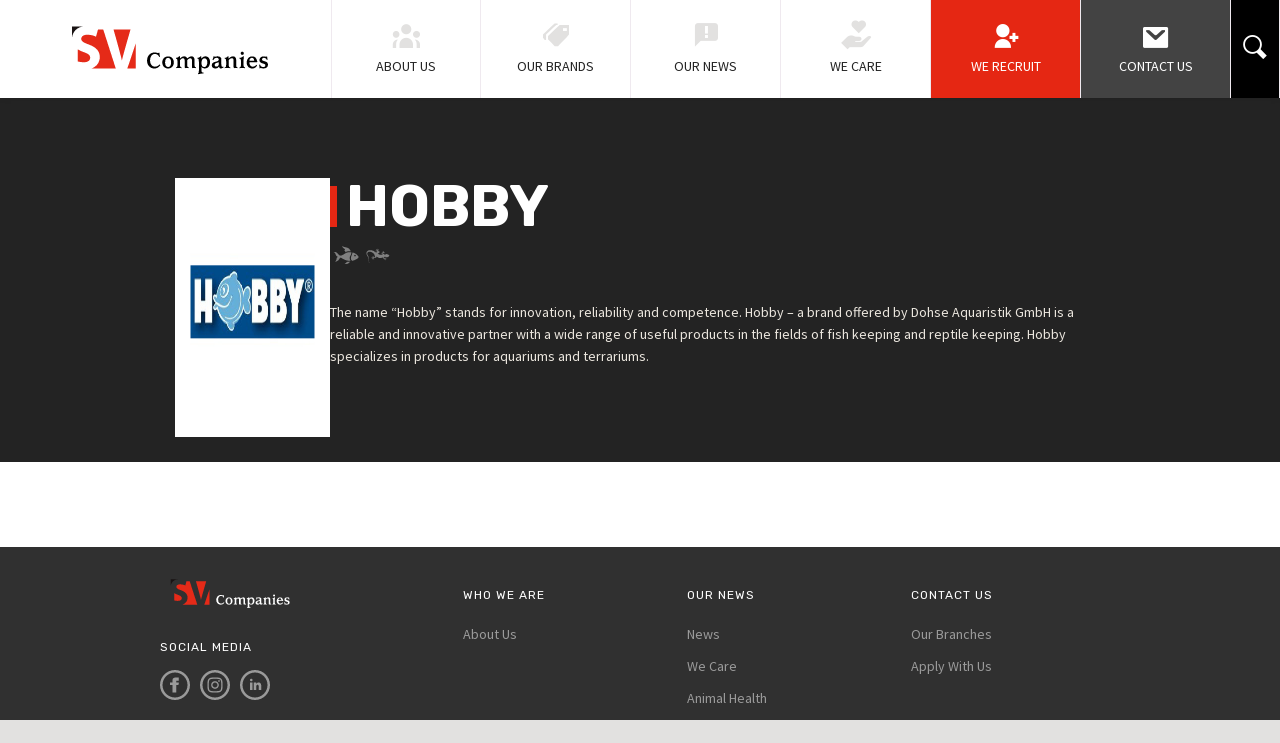

--- FILE ---
content_type: text/html; charset=UTF-8
request_url: https://www.sv-companies.com/blog/brands/hobby/
body_size: 10909
content:
<!DOCTYPE html>
<html lang="en-GB" xmlns:fb="https://www.facebook.com/2008/fbml" xmlns:addthis="https://www.addthis.com/help/api-spec" >
<head> <script type="text/javascript">if(!gform){document.addEventListener("gform_main_scripts_loaded",function(){gform.scriptsLoaded=!0}),window.addEventListener("DOMContentLoaded",function(){gform.domLoaded=!0});var gform={domLoaded:!1,scriptsLoaded:!1,initializeOnLoaded:function(o){gform.domLoaded&&gform.scriptsLoaded?o():!gform.domLoaded&&gform.scriptsLoaded?window.addEventListener("DOMContentLoaded",o):document.addEventListener("gform_main_scripts_loaded",o)},hooks:{action:{},filter:{}},addAction:function(o,n,r,t){gform.addHook("action",o,n,r,t)},addFilter:function(o,n,r,t){gform.addHook("filter",o,n,r,t)},doAction:function(o){gform.doHook("action",o,arguments)},applyFilters:function(o){return gform.doHook("filter",o,arguments)},removeAction:function(o,n){gform.removeHook("action",o,n)},removeFilter:function(o,n,r){gform.removeHook("filter",o,n,r)},addHook:function(o,n,r,t,i){null==gform.hooks[o][n]&&(gform.hooks[o][n]=[]);var e=gform.hooks[o][n];null==i&&(i=n+"_"+e.length),null==t&&(t=10),gform.hooks[o][n].push({tag:i,callable:r,priority:t})},doHook:function(o,n,r){if(r=Array.prototype.slice.call(r,1),null!=gform.hooks[o][n]){var t,i=gform.hooks[o][n];i.sort(function(o,n){return o.priority-n.priority});for(var e=0;e<i.length;e++)"function"!=typeof(t=i[e].callable)&&(t=window[t]),"action"==o?t.apply(null,r):r[0]=t.apply(null,r)}if("filter"==o)return r[0]},removeHook:function(o,n,r,t){if(null!=gform.hooks[o][n])for(var i=gform.hooks[o][n],e=i.length-1;0<=e;e--)null!=t&&t!=i[e].tag||null!=r&&r!=i[e].priority||i.splice(e,1)}}}</script>
    <title>HOBBY | </title>
    <meta charset="UTF-8"/>
    <meta name="viewport" content="width=device-width, initial-scale=1 maximum-scale=1">
    <link rel="shortcut icon" type="image/x-icon"
          href="/wp-content/themes/sv-companies/images/favicon.ico"/>
    <link rel="profile" href="https://gmpg.org/xfn/11"/>
    <link rel="pingback" href="https://www.sv-companies.com/xmlrpc.php"/>
    <meta name='robots' content='max-image-preview:large' />
<link rel='dns-prefetch' href='//ajax.googleapis.com' />
<link rel='dns-prefetch' href='//s7.addthis.com' />
<link rel='dns-prefetch' href='//s.w.org' />
<script type="text/javascript">
window._wpemojiSettings = {"baseUrl":"https:\/\/s.w.org\/images\/core\/emoji\/13.1.0\/72x72\/","ext":".png","svgUrl":"https:\/\/s.w.org\/images\/core\/emoji\/13.1.0\/svg\/","svgExt":".svg","source":{"concatemoji":"https:\/\/www.sv-companies.com\/wp-includes\/js\/wp-emoji-release.min.js?ver=5.9.12"}};
/*! This file is auto-generated */
!function(e,a,t){var n,r,o,i=a.createElement("canvas"),p=i.getContext&&i.getContext("2d");function s(e,t){var a=String.fromCharCode;p.clearRect(0,0,i.width,i.height),p.fillText(a.apply(this,e),0,0);e=i.toDataURL();return p.clearRect(0,0,i.width,i.height),p.fillText(a.apply(this,t),0,0),e===i.toDataURL()}function c(e){var t=a.createElement("script");t.src=e,t.defer=t.type="text/javascript",a.getElementsByTagName("head")[0].appendChild(t)}for(o=Array("flag","emoji"),t.supports={everything:!0,everythingExceptFlag:!0},r=0;r<o.length;r++)t.supports[o[r]]=function(e){if(!p||!p.fillText)return!1;switch(p.textBaseline="top",p.font="600 32px Arial",e){case"flag":return s([127987,65039,8205,9895,65039],[127987,65039,8203,9895,65039])?!1:!s([55356,56826,55356,56819],[55356,56826,8203,55356,56819])&&!s([55356,57332,56128,56423,56128,56418,56128,56421,56128,56430,56128,56423,56128,56447],[55356,57332,8203,56128,56423,8203,56128,56418,8203,56128,56421,8203,56128,56430,8203,56128,56423,8203,56128,56447]);case"emoji":return!s([10084,65039,8205,55357,56613],[10084,65039,8203,55357,56613])}return!1}(o[r]),t.supports.everything=t.supports.everything&&t.supports[o[r]],"flag"!==o[r]&&(t.supports.everythingExceptFlag=t.supports.everythingExceptFlag&&t.supports[o[r]]);t.supports.everythingExceptFlag=t.supports.everythingExceptFlag&&!t.supports.flag,t.DOMReady=!1,t.readyCallback=function(){t.DOMReady=!0},t.supports.everything||(n=function(){t.readyCallback()},a.addEventListener?(a.addEventListener("DOMContentLoaded",n,!1),e.addEventListener("load",n,!1)):(e.attachEvent("onload",n),a.attachEvent("onreadystatechange",function(){"complete"===a.readyState&&t.readyCallback()})),(n=t.source||{}).concatemoji?c(n.concatemoji):n.wpemoji&&n.twemoji&&(c(n.twemoji),c(n.wpemoji)))}(window,document,window._wpemojiSettings);
</script>
<style type="text/css">
img.wp-smiley,
img.emoji {
	display: inline !important;
	border: none !important;
	box-shadow: none !important;
	height: 1em !important;
	width: 1em !important;
	margin: 0 0.07em !important;
	vertical-align: -0.1em !important;
	background: none !important;
	padding: 0 !important;
}
</style>
	<link rel='stylesheet' id='wp-block-library-css'  href='https://www.sv-companies.com/wp-includes/css/dist/block-library/style.min.css?ver=5.9.12' type='text/css' media='all' />
<style id='global-styles-inline-css' type='text/css'>
body{--wp--preset--color--black: #000000;--wp--preset--color--cyan-bluish-gray: #abb8c3;--wp--preset--color--white: #ffffff;--wp--preset--color--pale-pink: #f78da7;--wp--preset--color--vivid-red: #cf2e2e;--wp--preset--color--luminous-vivid-orange: #ff6900;--wp--preset--color--luminous-vivid-amber: #fcb900;--wp--preset--color--light-green-cyan: #7bdcb5;--wp--preset--color--vivid-green-cyan: #00d084;--wp--preset--color--pale-cyan-blue: #8ed1fc;--wp--preset--color--vivid-cyan-blue: #0693e3;--wp--preset--color--vivid-purple: #9b51e0;--wp--preset--gradient--vivid-cyan-blue-to-vivid-purple: linear-gradient(135deg,rgba(6,147,227,1) 0%,rgb(155,81,224) 100%);--wp--preset--gradient--light-green-cyan-to-vivid-green-cyan: linear-gradient(135deg,rgb(122,220,180) 0%,rgb(0,208,130) 100%);--wp--preset--gradient--luminous-vivid-amber-to-luminous-vivid-orange: linear-gradient(135deg,rgba(252,185,0,1) 0%,rgba(255,105,0,1) 100%);--wp--preset--gradient--luminous-vivid-orange-to-vivid-red: linear-gradient(135deg,rgba(255,105,0,1) 0%,rgb(207,46,46) 100%);--wp--preset--gradient--very-light-gray-to-cyan-bluish-gray: linear-gradient(135deg,rgb(238,238,238) 0%,rgb(169,184,195) 100%);--wp--preset--gradient--cool-to-warm-spectrum: linear-gradient(135deg,rgb(74,234,220) 0%,rgb(151,120,209) 20%,rgb(207,42,186) 40%,rgb(238,44,130) 60%,rgb(251,105,98) 80%,rgb(254,248,76) 100%);--wp--preset--gradient--blush-light-purple: linear-gradient(135deg,rgb(255,206,236) 0%,rgb(152,150,240) 100%);--wp--preset--gradient--blush-bordeaux: linear-gradient(135deg,rgb(254,205,165) 0%,rgb(254,45,45) 50%,rgb(107,0,62) 100%);--wp--preset--gradient--luminous-dusk: linear-gradient(135deg,rgb(255,203,112) 0%,rgb(199,81,192) 50%,rgb(65,88,208) 100%);--wp--preset--gradient--pale-ocean: linear-gradient(135deg,rgb(255,245,203) 0%,rgb(182,227,212) 50%,rgb(51,167,181) 100%);--wp--preset--gradient--electric-grass: linear-gradient(135deg,rgb(202,248,128) 0%,rgb(113,206,126) 100%);--wp--preset--gradient--midnight: linear-gradient(135deg,rgb(2,3,129) 0%,rgb(40,116,252) 100%);--wp--preset--duotone--dark-grayscale: url('#wp-duotone-dark-grayscale');--wp--preset--duotone--grayscale: url('#wp-duotone-grayscale');--wp--preset--duotone--purple-yellow: url('#wp-duotone-purple-yellow');--wp--preset--duotone--blue-red: url('#wp-duotone-blue-red');--wp--preset--duotone--midnight: url('#wp-duotone-midnight');--wp--preset--duotone--magenta-yellow: url('#wp-duotone-magenta-yellow');--wp--preset--duotone--purple-green: url('#wp-duotone-purple-green');--wp--preset--duotone--blue-orange: url('#wp-duotone-blue-orange');--wp--preset--font-size--small: 13px;--wp--preset--font-size--medium: 20px;--wp--preset--font-size--large: 36px;--wp--preset--font-size--x-large: 42px;}.has-black-color{color: var(--wp--preset--color--black) !important;}.has-cyan-bluish-gray-color{color: var(--wp--preset--color--cyan-bluish-gray) !important;}.has-white-color{color: var(--wp--preset--color--white) !important;}.has-pale-pink-color{color: var(--wp--preset--color--pale-pink) !important;}.has-vivid-red-color{color: var(--wp--preset--color--vivid-red) !important;}.has-luminous-vivid-orange-color{color: var(--wp--preset--color--luminous-vivid-orange) !important;}.has-luminous-vivid-amber-color{color: var(--wp--preset--color--luminous-vivid-amber) !important;}.has-light-green-cyan-color{color: var(--wp--preset--color--light-green-cyan) !important;}.has-vivid-green-cyan-color{color: var(--wp--preset--color--vivid-green-cyan) !important;}.has-pale-cyan-blue-color{color: var(--wp--preset--color--pale-cyan-blue) !important;}.has-vivid-cyan-blue-color{color: var(--wp--preset--color--vivid-cyan-blue) !important;}.has-vivid-purple-color{color: var(--wp--preset--color--vivid-purple) !important;}.has-black-background-color{background-color: var(--wp--preset--color--black) !important;}.has-cyan-bluish-gray-background-color{background-color: var(--wp--preset--color--cyan-bluish-gray) !important;}.has-white-background-color{background-color: var(--wp--preset--color--white) !important;}.has-pale-pink-background-color{background-color: var(--wp--preset--color--pale-pink) !important;}.has-vivid-red-background-color{background-color: var(--wp--preset--color--vivid-red) !important;}.has-luminous-vivid-orange-background-color{background-color: var(--wp--preset--color--luminous-vivid-orange) !important;}.has-luminous-vivid-amber-background-color{background-color: var(--wp--preset--color--luminous-vivid-amber) !important;}.has-light-green-cyan-background-color{background-color: var(--wp--preset--color--light-green-cyan) !important;}.has-vivid-green-cyan-background-color{background-color: var(--wp--preset--color--vivid-green-cyan) !important;}.has-pale-cyan-blue-background-color{background-color: var(--wp--preset--color--pale-cyan-blue) !important;}.has-vivid-cyan-blue-background-color{background-color: var(--wp--preset--color--vivid-cyan-blue) !important;}.has-vivid-purple-background-color{background-color: var(--wp--preset--color--vivid-purple) !important;}.has-black-border-color{border-color: var(--wp--preset--color--black) !important;}.has-cyan-bluish-gray-border-color{border-color: var(--wp--preset--color--cyan-bluish-gray) !important;}.has-white-border-color{border-color: var(--wp--preset--color--white) !important;}.has-pale-pink-border-color{border-color: var(--wp--preset--color--pale-pink) !important;}.has-vivid-red-border-color{border-color: var(--wp--preset--color--vivid-red) !important;}.has-luminous-vivid-orange-border-color{border-color: var(--wp--preset--color--luminous-vivid-orange) !important;}.has-luminous-vivid-amber-border-color{border-color: var(--wp--preset--color--luminous-vivid-amber) !important;}.has-light-green-cyan-border-color{border-color: var(--wp--preset--color--light-green-cyan) !important;}.has-vivid-green-cyan-border-color{border-color: var(--wp--preset--color--vivid-green-cyan) !important;}.has-pale-cyan-blue-border-color{border-color: var(--wp--preset--color--pale-cyan-blue) !important;}.has-vivid-cyan-blue-border-color{border-color: var(--wp--preset--color--vivid-cyan-blue) !important;}.has-vivid-purple-border-color{border-color: var(--wp--preset--color--vivid-purple) !important;}.has-vivid-cyan-blue-to-vivid-purple-gradient-background{background: var(--wp--preset--gradient--vivid-cyan-blue-to-vivid-purple) !important;}.has-light-green-cyan-to-vivid-green-cyan-gradient-background{background: var(--wp--preset--gradient--light-green-cyan-to-vivid-green-cyan) !important;}.has-luminous-vivid-amber-to-luminous-vivid-orange-gradient-background{background: var(--wp--preset--gradient--luminous-vivid-amber-to-luminous-vivid-orange) !important;}.has-luminous-vivid-orange-to-vivid-red-gradient-background{background: var(--wp--preset--gradient--luminous-vivid-orange-to-vivid-red) !important;}.has-very-light-gray-to-cyan-bluish-gray-gradient-background{background: var(--wp--preset--gradient--very-light-gray-to-cyan-bluish-gray) !important;}.has-cool-to-warm-spectrum-gradient-background{background: var(--wp--preset--gradient--cool-to-warm-spectrum) !important;}.has-blush-light-purple-gradient-background{background: var(--wp--preset--gradient--blush-light-purple) !important;}.has-blush-bordeaux-gradient-background{background: var(--wp--preset--gradient--blush-bordeaux) !important;}.has-luminous-dusk-gradient-background{background: var(--wp--preset--gradient--luminous-dusk) !important;}.has-pale-ocean-gradient-background{background: var(--wp--preset--gradient--pale-ocean) !important;}.has-electric-grass-gradient-background{background: var(--wp--preset--gradient--electric-grass) !important;}.has-midnight-gradient-background{background: var(--wp--preset--gradient--midnight) !important;}.has-small-font-size{font-size: var(--wp--preset--font-size--small) !important;}.has-medium-font-size{font-size: var(--wp--preset--font-size--medium) !important;}.has-large-font-size{font-size: var(--wp--preset--font-size--large) !important;}.has-x-large-font-size{font-size: var(--wp--preset--font-size--x-large) !important;}
</style>
<link rel='stylesheet' id='fancybox-for-wp-css'  href='https://www.sv-companies.com/wp-content/plugins/fancybox-for-wordpress/assets/css/fancybox.css?ver=1.3.4' type='text/css' media='all' />
<link rel='stylesheet' id='parent-style-css'  href='https://www.sv-companies.com/wp-content/themes/glanum/style.css?v=1111111&#038;ver=1603796899' type='text/css' media='all' />
<link rel='stylesheet' id='child-style-css'  href='https://www.sv-companies.com/wp-content/themes/sv-group/style.css?v=1111111&#038;ver=1669364395' type='text/css' media='all' />
<link rel='stylesheet' id='royalslider-css'  href='https://www.sv-companies.com/wp-content/themes/glanum/lib/royalslider/css/royalslider.min.css?ver=1.0' type='text/css' media='all' />
<link rel='stylesheet' id='royalslider-tpl-css'  href='https://www.sv-companies.com/wp-content/themes/glanum/lib/royalslider/css/skins/minimal-white/rs-minimal-white.min.css?ver=1.0' type='text/css' media='all' />
<link rel='stylesheet' id='font-awesome-css'  href='https://www.sv-companies.com/wp-content/themes/glanum/lib/font-awesome/css/font-awesome.min.css?ver=4.7.0' type='text/css' media='all' />
<link rel='stylesheet' id='style-css'  href='https://www.sv-companies.com/wp-content/themes/glanum/style.css?ver=1.0' type='text/css' media='all' />
<link rel='stylesheet' id='new-royalslider-core-css-css'  href='https://www.sv-companies.com/wp-content/plugins/new-royalslider/lib/royalslider/royalslider.css?ver=3.2.9' type='text/css' media='all' />
<link rel='stylesheet' id='rsUni-css-css'  href='https://www.sv-companies.com/wp-content/plugins/new-royalslider/lib/royalslider/skins/universal/rs-universal.css?ver=3.2.9' type='text/css' media='all' />
<link rel='stylesheet' id='addthis_all_pages-css'  href='https://www.sv-companies.com/wp-content/plugins/addthis/frontend/build/addthis_wordpress_public.min.css?ver=5.9.12' type='text/css' media='all' />
<link rel='stylesheet' id='rps-style-css'  href='https://www.sv-companies.com/wp-content/plugins/recent-posts-slider/css/style.css?ver=5.9.12' type='text/css' media='all' />
<script type='text/javascript' src='https://ajax.googleapis.com/ajax/libs/jquery/3.1.1/jquery.min.js' id='jquery-js'></script>
<script type='text/javascript' src='https://www.sv-companies.com/wp-content/plugins/fancybox-for-wordpress/assets/js/jquery.fancybox.js?ver=1.3.4' id='fancybox-for-wp-js'></script>
<script type='text/javascript' src='https://www.sv-companies.com/wp-content/plugins/flowpaper-lite-pdf-flipbook/assets/lity/lity.min.js' id='lity-js-js'></script>
<link rel="https://api.w.org/" href="https://www.sv-companies.com/wp-json/" /><link rel="EditURI" type="application/rsd+xml" title="RSD" href="https://www.sv-companies.com/xmlrpc.php?rsd" />
<link rel="wlwmanifest" type="application/wlwmanifest+xml" href="https://www.sv-companies.com/wp-includes/wlwmanifest.xml" /> 
<meta name="generator" content="WordPress 5.9.12" />
<link rel="canonical" href="https://www.sv-companies.com/blog/brands/hobby/" />
<link rel='shortlink' href='https://www.sv-companies.com/?p=447' />
<link rel="alternate" type="application/json+oembed" href="https://www.sv-companies.com/wp-json/oembed/1.0/embed?url=https%3A%2F%2Fwww.sv-companies.com%2Fblog%2Fbrands%2Fhobby%2F" />
<link rel="alternate" type="text/xml+oembed" href="https://www.sv-companies.com/wp-json/oembed/1.0/embed?url=https%3A%2F%2Fwww.sv-companies.com%2Fblog%2Fbrands%2Fhobby%2F&#038;format=xml" />

<!-- Fancybox for WordPress v3.3.3 -->
<style type="text/css">
	.fancybox-slide--image .fancybox-content{background-color: #FFFFFF}div.fancybox-caption{display:none !important;}
	
	img.fancybox-image{border-width:10px;border-color:#FFFFFF;border-style:solid;}
	div.fancybox-bg{background-color:rgba(102,102,102,0.3);opacity:1 !important;}div.fancybox-content{border-color:#FFFFFF}
	div#fancybox-title{background-color:#FFFFFF}
	div.fancybox-content{background-color:#FFFFFF}
	div#fancybox-title-inside{color:#333333}
	
	
	
	div.fancybox-caption p.caption-title{display:inline-block}
	div.fancybox-caption p.caption-title{font-size:14px}
	div.fancybox-caption p.caption-title{color:#333333}
	div.fancybox-caption {color:#333333}div.fancybox-caption p.caption-title {background:#fff; width:auto;padding:10px 30px;}div.fancybox-content p.caption-title{color:#333333;margin: 0;padding: 5px 0;}body.fancybox-active .fancybox-container .fancybox-stage .fancybox-content .fancybox-close-small{display:block;}
</style><script type="text/javascript">
	jQuery(function () {

		var mobileOnly = false;
		
		if (mobileOnly) {
			return;
		}

		jQuery.fn.getTitle = function () { // Copy the title of every IMG tag and add it to its parent A so that fancybox can show titles
			var arr = jQuery("a[data-fancybox]");
									jQuery.each(arr, function() {
										var title = jQuery(this).children("img").attr("title");
										 var caption = jQuery(this).next("figcaption").html();
                                        if(caption && title){jQuery(this).attr("title",title+" " + caption)}else if(title){ jQuery(this).attr("title",title);}else if(caption){jQuery(this).attr("title",caption);}
									});			}

		// Supported file extensions

				var thumbnails = jQuery("a:has(img)").not(".nolightbox").not('.envira-gallery-link').not('.ngg-simplelightbox').filter(function () {
			return /\.(jpe?g|png|gif|mp4|webp|bmp|pdf)(\?[^/]*)*$/i.test(jQuery(this).attr('href'))
		});
		

		// Add data-type iframe for links that are not images or videos.
		var iframeLinks = jQuery('.fancyboxforwp').filter(function () {
			return !/\.(jpe?g|png|gif|mp4|webp|bmp|pdf)(\?[^/]*)*$/i.test(jQuery(this).attr('href'))
		}).filter(function () {
			return !/vimeo|youtube/i.test(jQuery(this).attr('href'))
		});
		iframeLinks.attr({"data-type": "iframe"}).getTitle();

				// Gallery All
		thumbnails.addClass("fancyboxforwp").attr("data-fancybox", "gallery").getTitle();
		iframeLinks.attr({"data-fancybox": "gallery"}).getTitle();

		// Gallery type NONE
		
		// Call fancybox and apply it on any link with a rel atribute that starts with "fancybox", with the options set on the admin panel
		jQuery("a.fancyboxforwp").fancyboxforwp({
			loop: false,
			smallBtn: true,
			zoomOpacity: "auto",
			animationEffect: "fade",
			animationDuration: 500,
			transitionEffect: "fade",
			transitionDuration: "300",
			overlayShow: true,
			overlayOpacity: "0.3",
			titleShow: true,
			titlePosition: "inside",
			keyboard: true,
			showCloseButton: true,
			arrows: true,
			clickContent:false,
			clickSlide: "close",
			mobile: {
				clickContent: function (current, event) {
					return current.type === "image" ? "toggleControls" : false;
				},
				clickSlide: function (current, event) {
					return current.type === "image" ? "close" : "close";
				},
			},
			wheel: false,
			toolbar: true,
			preventCaptionOverlap: true,
			onInit: function() { },			onDeactivate
	: function() { },		beforeClose: function() { },			afterShow: function(instance) { jQuery( ".fancybox-image" ).on("click", function( ){ ( instance.isScaledDown() ) ? instance.scaleToActual() : instance.scaleToFit() }) },				afterClose: function() { },					caption : function( instance, item ) {var title ="";if("undefined" != typeof jQuery(this).context ){var title = jQuery(this).context.title;} else { var title = ("undefined" != typeof jQuery(this).attr("title")) ? jQuery(this).attr("title") : false;}var caption = jQuery(this).data('caption') || '';if ( item.type === 'image' && title.length ) {caption = (caption.length ? caption + '<br />' : '') + '<p class="caption-title">'+title+'</p>' ;}return caption;},
		afterLoad : function( instance, current ) {current.$content.append('<div class=\"fancybox-custom-caption inside-caption\" style=\" position: absolute;left:0;right:0;color:#000;margin:0 auto;bottom:0;text-align:center;background-color:#FFFFFF \">' + current.opts.caption + '</div>');},
			})
		;

			})
</script>
<!-- END Fancybox for WordPress -->
<style type="text/css" media="screen">#wrap #sidebar .widget-container.widget_rpswidget {
margin-left: 0;
margin-right: 0;
}
#rps {
border: 0 solid #e8e8e8;
}
#rps .slider div .col {
  border-width: 0 0;
}
#rps .post-date {
top: 0!important
}
#rps .slider div .col {
margin-top: 25px;
}
#rps .paging {
background: transparent;
}

#rps .paging a.active {
background: transparent;
color: #e30b0b;
border: 0;
}
#rps .col p.post-title {
height: 40px;
}
#rps .col p.post-title a:hover span {
color: #e30b0b!important;
}
#sidebar ul, #sidebar_second ul {
  top: 0;
}
#sidebar {
  position:relative;
}
#rps .slider {
background: transparent;
}
#rps .post-date {
background: transparent;
}
#wrap #sidebar ul {
  min-height: 490px
}
#wrap #sidebar .widget-container.widget_rpswidget {
  position: absolute;
}

#rps .col img {
border: 0;
display: block;
margin: 20px 0;
}</style>        <script type="text/javascript">
        var parentTemplateUrl = 'https://www.sv-companies.com/wp-content/themes/glanum';
    </script>
    <!-- Global site tag (gtag.js) - Google Analytics -->
    <script async src="https://www.googletagmanager.com/gtag/js?id=G-W7N5ZYRK1X"></script>
    <script>
        window.dataLayer = window.dataLayer || [];
        function gtag(){dataLayer.push(arguments);}
        gtag('js', new Date());

        gtag('config', 'G-W7N5ZYRK1X');
    </script>


    <script src="https://cdnjs.cloudflare.com/ajax/libs/OwlCarousel2/2.3.4/owl.carousel.min.js" integrity="sha512-bPs7Ae6pVvhOSiIcyUClR7/q2OAsRiovw4vAkX+zJbw3ShAeeqezq50RIIcIURq7Oa20rW2n2q+fyXBNcU9lrw==" crossorigin="anonymous" referrerpolicy="no-referrer"></script>
    <link rel="stylesheet" href="https://cdnjs.cloudflare.com/ajax/libs/OwlCarousel2/2.3.4/assets/owl.carousel.min.css" integrity="sha512-tS3S5qG0BlhnQROyJXvNjeEM4UpMXHrQfTGmbQ1gKmelCxlSEBUaxhRBj/EFTzpbP4RVSrpEikbmdJobCvhE3g==" crossorigin="anonymous" referrerpolicy="no-referrer" />

    <script src="https://cdnjs.cloudflare.com/ajax/libs/font-awesome/6.2.0/js/all.min.js" integrity="sha512-naukR7I+Nk6gp7p5TMA4ycgfxaZBJ7MO5iC3Fp6ySQyKFHOGfpkSZkYVWV5R7u7cfAicxanwYQ5D1e17EfJcMA==" crossorigin="anonymous" referrerpolicy="no-referrer"></script>

</head>




<body data-rsssl=1 class="brands-template brands-template-template-full-width brands-template-template-full-width-php single single-brands postid-447 svgroup">


<style>
    #site-header .site-options li > button.search_mini_form_btn
    {
        height: 9.8rem;

    }

    #site-logo img
    {
        width: 100%;
        min-height: 8vh;;
    }
            @media only screen and (min-width:1500px)
        {
            li:hover > ul.sub-menu  {
                justify-content: center;
        align-items: center;
        display: flex !important;
            }
        }
        
</style>
<header id="site-header">
    <div class="site-header-inner row expanded align-middle collapse">

                <div id="site-branding" class="column">
                                    <div class="row align-bottom">
                <div class="column shrink">
                    <a href="https://www.sv-companies.com" title="Saint Vincent Group GT LLC | SV Group - General Trading - Animal Care Specialist - Import Export - Pet Nutrition, Food and Accessories - Dubai - UAE" id="site-logo">
                        <img src="https://www.sv-companies.com/wp-content/uploads/2022/09/SV-Companies_Logotype-01.svg" alt="Saint Vincent Group GT LLC | SV Group - General Trading - Animal Care Specialist - Import Export - Pet Nutrition, Food and Accessories - Dubai - UAE"
                             class="header-image responsive-img"  />
                    </a>
                </div>
            </div>


        </div>

        <div class="column shrink ">
            <nav class="site-main-navigation"><ul class=" main-navigation"><li id="menu-item-2843" class="about-us menu-item menu-item-type-post_type menu-item-object-page menu-item-has-children menu-item-2843"><a href="https://www.sv-companies.com/about-us/">About Us</a>
<ul class="sub-menu">
	<li id="menu-item-8537" class="menu-item menu-item-type-post_type menu-item-object-page menu-item-8537"><a href="https://www.sv-companies.com/our-story/">Our Story</a></li>
	<li id="menu-item-8927" class="menu-item menu-item-type-post_type menu-item-object-page menu-item-8927"><a href="https://www.sv-companies.com/sv-animal-health/">SV Animal Health</a></li>
	<li id="menu-item-8912" class="menu-item menu-item-type-post_type menu-item-object-page menu-item-8912"><a href="https://www.sv-companies.com/sv-trading/">SV Trading</a></li>
	<li id="menu-item-10124" class="menu-item menu-item-type-post_type menu-item-object-page menu-item-10124"><a href="https://www.sv-companies.com/sv-muscat-animal-care/">Muscat Animal Care</a></li>
	<li id="menu-item-10125" class="menu-item menu-item-type-post_type menu-item-object-page menu-item-10125"><a href="https://www.sv-companies.com/sv-animal-care/">SV Animal Care</a></li>
	<li id="menu-item-10652" class="menu-item menu-item-type-post_type menu-item-object-page menu-item-10652"><a href="https://www.sv-companies.com/sv-service-center/">SV Service Center</a></li>
</ul>
</li>
<li id="menu-item-3888" class="brands menu-item menu-item-type-taxonomy menu-item-object-brand-categories current-brands-ancestor current-menu-parent current-brands-parent menu-item-3888"><a href="https://www.sv-companies.com/blog/brand-category/brands/">Our Brands</a></li>
<li id="menu-item-3896" class="news menu-item menu-item-type-taxonomy menu-item-object-category menu-item-3896"><a href="https://www.sv-companies.com/category/news/">Our News</a></li>
<li id="menu-item-5138" class="we-care menu-item menu-item-type-taxonomy menu-item-object-category menu-item-5138"><a href="https://www.sv-companies.com/category/we-care/">We Care</a></li>
<li id="menu-item-3872" class="recruit menu-item menu-item-type-post_type menu-item-object-page menu-item-3872"><a href="https://www.sv-companies.com/we-recruit/">We Recruit</a></li>
<li id="menu-item-2848" class="contact menu-item menu-item-type-post_type menu-item-object-page menu-item-2848"><a href="https://www.sv-companies.com/contact-us/">Contact Us</a></li>
</ul></nav>        </div>

        <ul class="site-options">
            <li class="options-container">
                <ul class="submenu-search">
                    <li style="display: none">
                <span>
                    en
                </span>
                    </li>
                    <li class="site-header-search">
                        <button type="button" class="search_mini_form_btn" style="height: 9.8rem;">
                            <i class="gicon-loupe"></i>
                        </button>
                        
<form action="https://www.sv-companies.com/" method="get">
    <input type="text" name="s" id="search" placeholder="Search on Saint Vincent Group GT LLC ..." value=""/>
    <button type="submit" class="button">Search</button>
</form>                    </li>
                </ul>
            </li>
        </ul>


        <button id="overlay-main-navigation" class="button hide-for-medium">
            <i class="fa fa-bars" aria-hidden="true"></i>
        </button>

    </div>
</header>    <div class="stripe fw-container">
        <div class="row expanded brand-section">
            <div class="page-content column">
                <div class="row">
                    <div class="column">
                        <article>
                            <header class="page-header entry-header">

                                <div class="row flex-dir-column medium-flex-dir-row">
                                    <div class="entry-featured-image column medium-2 text-center">
                                        <img width="1000" height="1000" src="https://www.sv-companies.com/wp-content/uploads/2015/09/brand_logo_website2022-HOBBY.jpg" class="attachment-post-thumbnail size-post-thumbnail wp-post-image" alt="" loading="lazy" srcset="https://www.sv-companies.com/wp-content/uploads/2015/09/brand_logo_website2022-HOBBY.jpg 1000w, https://www.sv-companies.com/wp-content/uploads/2015/09/brand_logo_website2022-HOBBY-300x300.jpg 300w, https://www.sv-companies.com/wp-content/uploads/2015/09/brand_logo_website2022-HOBBY-150x150.jpg 150w, https://www.sv-companies.com/wp-content/uploads/2015/09/brand_logo_website2022-HOBBY-768x768.jpg 768w, https://www.sv-companies.com/wp-content/uploads/2015/09/brand_logo_website2022-HOBBY-400x400.jpg 400w" sizes="(max-width: 1000px) 100vw, 1000px" />                                    </div>
                                    <div class="entry-content column">
                                        <h1 class="page-title entry-title">
                                            HOBBY                                        </h1>
                                        <div class="brands-categoryIcons">
                                                                                                <img src="https://www.sv-companies.com/wp-content/uploads/2020/04/poisson.svg" alt="">
                                                                                                        <img src="https://www.sv-companies.com/wp-content/uploads/2020/04/lezard.svg" alt="">
                                                                                            </div>
                                        <div class="at-above-post addthis_tool" data-url="https://www.sv-companies.com/blog/brands/hobby/"></div><p>The name “Hobby” stands for innovation, reliability and competence. Hobby &#8211; a brand offered by Dohse Aquaristik GmbH is a reliable and innovative partner with a wide range of useful products in the fields of fish keeping and reptile keeping. Hobby specializes in products for aquariums and terrariums.</p>
<!-- AddThis Advanced Settings above via filter on the_content --><!-- AddThis Advanced Settings below via filter on the_content --><!-- AddThis Advanced Settings generic via filter on the_content --><!-- AddThis Share Buttons above via filter on the_content --><!-- AddThis Share Buttons below via filter on the_content --><div class="at-below-post addthis_tool" data-url="https://www.sv-companies.com/blog/brands/hobby/"></div><!-- AddThis Share Buttons generic via filter on the_content -->                                    </div>
                                </div>
                            </header>
                        </article>
                    </div>
                </div>
            </div>
        </div>
                    <div class="row expanded">
                <div class="page-content column map__column">
<!--                    -->                </div>
            </div>
            </div>
 <style>
        footer{
            padding: 2rem 2rem;
            background: #303030;
            display: flex;
            flex-direction: row;
        }
        .social {
            width: 30%;
        }
        .footer_image
        {
            max-width: 50%  ;
        }
        .about_us
        {

            width: 70%;
            display: flex;
            justify-content: space-evenly;
            align-items: start;
        }
        .about_us.column ,  .about_us ul
        {
            display: flex;
            flex-direction: column;
            padding:0;
            margin-left: 0rem;
        }
        .widget-title
        {
            color: white;
        }
        .social_media
        {
            display: flex;
            flex-direction: row;
            justify-content: start;
            align-items: start;

            padding: 0;
        }
        .social_media img
        {
            width: 100%;
            max-width: 2rem;
        }
        .social_media > div:not(:first-of-type)  {
            max-width: 20%;
            margin-left: 10px  ;
        }
        footer h3 ,  footer h4
        {
            font-size: 1.2rem;
            letter-spacing: .1rem;
            text-transform: uppercase;
            color: #FFFFFF;
        }
        footer a
        {
            color: #9A9A9A;
            text-decoration: none;
        }
        footer a:hover
        {
            text-decoration: underline;
            color: #9a9a9aad;
        }
        footer li
        {
            padding: 5px 0 ;
            list-style: none;
            font-size: 1.4rem;
        }

        footer svg:hover
        {
            fill: #9a9a9aad;
        }


        footer svg
        {
            fill: #9a9a9a;
        }
        .site-prefooter-new
        {
            width: 100%;
            padding-top: 2rem;
            padding-bottom: 1rem;
        }
        footer .row
        {
            width: 100%;
        }

        @media screen  and (max-width: 900px){
            .footer_image , .about_us , .social
            {
                width: 100%;
            }
            .footer_image
            {
                max-width: 60%;
            }
            .social_media
            {
                margin:auto;
            }
            .social_media > div:not(:first-of-type)
            {
                margin-left: 30px;
            }
            .social{
                text-align: center;
                display: flex;
                flex-direction: column;
                align-items: center;
            }


        }
</style>


<body data-rsssl=1>
<footer >
    <div class="row">
        <div class="social">
                <div class="footer_image">
                    <a href="/">
                        <img src="https://www.sv-companies.com/wp-content/uploads/2023/09/sv-companies.svg" alt="">
                    </a>
                </div>
                <h4 class="site-prefooter-new widget-title">Social Media</h3>
                <div class="social_media">
                    <div>
                        <a href="https://www.facebook.com/SaintVincentGroup" target="_blank">
                            <svg  xmlns="http://www.w3.org/2000/svg" width="30" height="30" viewBox="0 0 24 24"><path d="M12 2c5.514 0 10 4.486 10 10s-4.486 10-10 10-10-4.486-10-10 4.486-10 10-10zm0-2c-6.627 0-12 5.373-12 12s5.373 12 12 12 12-5.373 12-12-5.373-12-12-12zm-2 10h-2v2h2v6h3v-6h1.82l.18-2h-2v-.833c0-.478.096-.667.558-.667h1.442v-2.5h-2.404c-1.798 0-2.596.792-2.596 2.308v1.692z"/></svg>
                        </a>
                    </div>
                    <div>
                        <a href="https://www.instagram.com/svcompanies/" target="_blank">
                            <svg xmlns="http://www.w3.org/2000/svg" width="30" height="30" viewBox="0 0 24 24"><path d="M12 2c5.514 0 10 4.486 10 10s-4.486 10-10 10-10-4.486-10-10 4.486-10 10-10zm0-2c-6.627 0-12 5.373-12 12s5.373 12 12 12 12-5.373 12-12-5.373-12-12-12zm0 7.082c1.602 0 1.792.006 2.425.035 1.627.074 2.385.845 2.46 2.459.028.633.034.822.034 2.424s-.006 1.792-.034 2.424c-.075 1.613-.832 2.386-2.46 2.46-.633.028-.822.035-2.425.035-1.602 0-1.792-.006-2.424-.035-1.63-.075-2.385-.849-2.46-2.46-.028-.632-.035-.822-.035-2.424s.007-1.792.035-2.424c.074-1.615.832-2.386 2.46-2.46.632-.029.822-.034 2.424-.034zm0-1.082c-1.63 0-1.833.007-2.474.037-2.18.1-3.39 1.309-3.49 3.489-.029.641-.036.845-.036 2.474 0 1.63.007 1.834.036 2.474.1 2.179 1.31 3.39 3.49 3.49.641.029.844.036 2.474.036 1.63 0 1.834-.007 2.475-.036 2.176-.1 3.391-1.309 3.489-3.49.029-.64.036-.844.036-2.474 0-1.629-.007-1.833-.036-2.474-.098-2.177-1.309-3.39-3.489-3.489-.641-.03-.845-.037-2.475-.037zm0 2.919c-1.701 0-3.081 1.379-3.081 3.081s1.38 3.081 3.081 3.081 3.081-1.379 3.081-3.081c0-1.701-1.38-3.081-3.081-3.081zm0 5.081c-1.105 0-2-.895-2-2 0-1.104.895-2 2-2 1.104 0 2.001.895 2.001 2s-.897 2-2.001 2zm3.202-5.922c-.397 0-.72.322-.72.72 0 .397.322.72.72.72.398 0 .721-.322.721-.72 0-.398-.322-.72-.721-.72z"/></svg>                    </a></div>
                    <div>
                        <a href="https://www.linkedin.com/company/saint-vincent-group-general-trading-llc/" target="_blank">
                            <svg xmlns="http://www.w3.org/2000/svg" width="30" height="30" viewBox="0 0 24 24"><path d="M12 2c5.514 0 10 4.486 10 10s-4.486 10-10 10-10-4.486-10-10 4.486-10 10-10zm0-2c-6.627 0-12 5.373-12 12s5.373 12 12 12 12-5.373 12-12-5.373-12-12-12zm-2 8c0 .557-.447 1.008-1 1.008s-1-.45-1-1.008c0-.557.447-1.008 1-1.008s1 .452 1 1.008zm0 2h-2v6h2v-6zm3 0h-2v6h2v-2.861c0-1.722 2.002-1.881 2.002 0v2.861h1.998v-3.359c0-3.284-3.128-3.164-4-1.548v-1.093z"/></svg>                    </a>
                    </div>
                </div>

        </div>
        <div class="about_us">
            <div class="column">
                <h4 class="site-prefooter-new widget-title">Who We are</h4>
                <ul>
                    <li><a href="https://www.sv-companies.com/our-story/" target="_blank">About Us</a></li>
                </ul>
            </div>
            <div class="column">
                <h4 class="site-prefooter-new widget-title">Our News</h4>
                <ul>
                    <li><a href="https://www.sv-companies.com/category/news/" target="_blank">News</a></li>
                    <li><a href="https://www.sv-companies.com/category/we-care/" target="_blank">We Care</a></li>
                    <li><a href="https://www.sv-animalhealth.com/" target="_blank">Animal Health</a></li>
                </ul>
            </div>
            <div class="column">
                <h4 class="site-prefooter-new widget-title">Contact Us</h4>
                <ul>
                    <li><a href="https://www.sv-companies.com/contact-us/" target="_blank">Our Branches</a></li>
                    <li><a href="https://www.sv-companies.com/we-recruit/" target="_blank">Apply With Us</a> </li>
                </ul>
            </div>
        </div>
    </div>
</footer>



<!--  

<div class="site-prefooter">
    <div class="row flex-dir-column medium-flex-dir-row">
			                <div class="columns medium-12">
                                    </div>
			                            <div class="columns medium-12">
                                    </div>
                                        <div class="columns medium-12">
                                    </div>
                                        <div// class="columns medium-12">
                                    </div>
                </div>
</div>

<footer id="site-footer">
    <div class="row">

		        <a class="footer-link" href="https://www.sv-companies.com"><img class="footer-img columns" src="/wp-content/themes/glanum/images/SV_White.png"></a>
        <p id="site-copyright" class="medium-6 columns text-center medium-text-left"></p>

		        <a href="http://www.glanum.com/" title="Agence Glanum" class="logo-bw text-center medium-text-left">
            <span class="gicon gicon-logo-bw"></span>
        </a>

    </div>
</footer> -->

<script data-cfasync="false" type="text/javascript">if (window.addthis_product === undefined) { window.addthis_product = "wpp"; } if (window.wp_product_version === undefined) { window.wp_product_version = "wpp-6.2.7"; } if (window.addthis_share === undefined) { window.addthis_share = {}; } if (window.addthis_config === undefined) { window.addthis_config = {"data_track_clickback":true,"ui_atversion":"300"}; } if (window.addthis_plugin_info === undefined) { window.addthis_plugin_info = {"info_status":"enabled","cms_name":"WordPress","plugin_name":"Share Buttons by AddThis","plugin_version":"6.2.7","plugin_mode":"AddThis","anonymous_profile_id":"wp-9b10d7e115601c43f347432557e4d321","page_info":{"template":"posts","post_type":"brands"},"sharing_enabled_on_post_via_metabox":false}; } 
                    (function() {
                      var first_load_interval_id = setInterval(function () {
                        if (typeof window.addthis !== 'undefined') {
                          window.clearInterval(first_load_interval_id);
                          if (typeof window.addthis_layers !== 'undefined' && Object.getOwnPropertyNames(window.addthis_layers).length > 0) {
                            window.addthis.layers(window.addthis_layers);
                          }
                          if (Array.isArray(window.addthis_layers_tools)) {
                            for (i = 0; i < window.addthis_layers_tools.length; i++) {
                              window.addthis.layers(window.addthis_layers_tools[i]);
                            }
                          }
                        }
                     },1000)
                    }());
                </script><script type='text/javascript' src='https://www.sv-companies.com/wp-content/themes/glanum/lib/royalslider/js/jquery.royalslider.min.js?ver=9.5.7' id='royalslider-js'></script>
<script type='text/javascript' src='https://www.sv-companies.com/wp-content/themes/glanum/lib/Modernizr/modernizr.custom.js?ver=3.3.1' id='modernizr-js'></script>
<script type='text/javascript' src='https://www.sv-companies.com/wp-content/themes/glanum/lib/matchHeight/dist/jquery.matchHeight-min.js?ver=0.7.0' id='jquery-match-height-js'></script>
<script type='text/javascript' src='https://www.sv-companies.com/wp-content/themes/glanum/lib/velocity/velocity.min.js?ver=1.4.1' id='velocity-js'></script>
<script type='text/javascript' src='https://www.sv-companies.com/wp-content/themes/glanum/lib/velocity/velocity.ui.min.js?ver=5.2.0' id='velocity-ui-js'></script>
<script type='text/javascript' src='https://www.sv-companies.com/wp-includes/js/imagesloaded.min.js?ver=4.1.4' id='imagesloaded-js'></script>
<script type='text/javascript' src='https://www.sv-companies.com/wp-content/themes/glanum/lib/jquery.easing/js/jquery.easing.min.js?ver=1.3' id='jquery-easing-js'></script>
<script type='text/javascript' src='https://www.sv-companies.com/wp-content/themes/glanum/lib/webfontloader/webfontloader.js?ver=1.6.27' id='webfontloader-js'></script>
<script type='text/javascript' src='https://www.sv-companies.com/wp-content/themes/glanum/lib/image-scale/image-scale.min.js?ver=1.3.2' id='image-scale-js'></script>
<script type='text/javascript' src='https://www.sv-companies.com/wp-content/themes/glanum/js/scripts.js?ver=1.0' id='scripts-js'></script>
<script type='text/javascript' src='https://s7.addthis.com/js/300/addthis_widget.js?ver=5.9.12#pubid=ra-5e70a45e1d9c8908' id='addthis_widget-js'></script>
<script type='text/javascript' src='https://www.sv-companies.com/wp-content/plugins/new-royalslider/lib/royalslider/jquery.royalslider.min.js?ver=3.2.9' id='new-royalslider-main-js-js'></script>

</body>
</html>

--- FILE ---
content_type: text/css
request_url: https://www.sv-companies.com/wp-content/themes/glanum/style.css?v=1111111&ver=1603796899
body_size: 25753
content:
@charset "UTF-8";
/*!
Theme Name:     Glanum
Theme URI:      http://www.glanum.com/
Description:    Thème Glanum
Author:         L'agence Glanum
Author URI:     http://www.glanum.com/
Version:        2.2
*/
@import url("https://fonts.googleapis.com/css?family=Source+Sans+Pro:400,400i,600,600i,700,700i,900,900i");
@import url("https://fonts.googleapis.com/css?family=Rubik:300,400,500,700,900");
@import url("https://fonts.googleapis.com/css?family=Oswald");
@-webkit-keyframes rotating { from { -webkit-transform: rotate(0deg); transform: rotate(0deg); }
  to { -webkit-transform: rotate(360deg); transform: rotate(360deg); } }

@keyframes rotating { from { -webkit-transform: rotate(0deg); transform: rotate(0deg); }
  to { -webkit-transform: rotate(360deg); transform: rotate(360deg); } }

/** Foundation for Sites by ZURB Version 6.3.0 foundation.zurb.com Licensed under MIT Open Source */
/*! normalize-scss | MIT/GPLv2 License | bit.ly/normalize-scss */
/* Document ========================================================================== */
/** 1. Change the default font family in all browsers (opinionated). 2. Correct the line height in all browsers. 3. Prevent adjustments of font size after orientation changes in IE on Windows Phone and in iOS. */
html { font-family: sans-serif; /* 1 */ line-height: 1.15; /* 2 */ -ms-text-size-adjust: 100%; /* 3 */ -webkit-text-size-adjust: 100%; /* 3 */ }

/* Sections ========================================================================== */
/** Remove the margin in all browsers (opinionated). */
body { margin: 0; }

/** Add the correct display in IE 9-. */
article, aside, footer, header, nav, section { display: block; }

/** Correct the font size and margin on `h1` elements within `section` and `article` contexts in Chrome, Firefox, and Safari. */
h1 { font-size: 2em; margin: 0.67em 0; }

/* Grouping content ========================================================================== */
/** Add the correct display in IE 9-. */
figcaption, figure { display: block; }

/** Add the correct margin in IE 8. */
figure { margin: 1em 40px; }

/** 1. Add the correct box sizing in Firefox. 2. Show the overflow in Edge and IE. */
hr { -webkit-box-sizing: content-box; box-sizing: content-box; /* 1 */ height: 0; /* 1 */ overflow: visible; /* 2 */ }

/** Add the correct display in IE. */
main { display: block; }

/** 1. Correct the inheritance and scaling of font size in all browsers. 2. Correct the odd `em` font sizing in all browsers. */
pre { font-family: monospace, monospace; /* 1 */ font-size: 1em; /* 2 */ }

/* Links ========================================================================== */
/** 1. Remove the gray background on active links in IE 10. 2. Remove gaps in links underline in iOS 8+ and Safari 8+. */
a { background-color: transparent; /* 1 */ -webkit-text-decoration-skip: objects; /* 2 */ }

/** Remove the outline on focused links when they are also active or hovered in all browsers (opinionated). */
a:active, a:hover { outline-width: 0; }

/* Text-level semantics ========================================================================== */
/** 1. Remove the bottom border in Firefox 39-. 2. Add the correct text decoration in Chrome, Edge, IE, Opera, and Safari. */
abbr[title] { border-bottom: none; /* 1 */ text-decoration: underline; /* 2 */ -webkit-text-decoration: underline dotted; text-decoration: underline dotted; /* 2 */ }

/** Prevent the duplicate application of `bolder` by the next rule in Safari 6. */
b, strong { font-weight: inherit; }

/** Add the correct font weight in Chrome, Edge, and Safari. */
b, strong { font-weight: bolder; }

/** 1. Correct the inheritance and scaling of font size in all browsers. 2. Correct the odd `em` font sizing in all browsers. */
code, kbd, samp { font-family: monospace, monospace; /* 1 */ font-size: 1em; /* 2 */ }

/** Add the correct font style in Android 4.3-. */
dfn { font-style: italic; }

/** Add the correct background and color in IE 9-. */
mark { background-color: #ff0; color: #000; }

/** Add the correct font size in all browsers. */
small { font-size: 80%; }

/** Prevent `sub` and `sup` elements from affecting the line height in all browsers. */
sub, sup { font-size: 75%; line-height: 0; position: relative; vertical-align: baseline; }

sub { bottom: -0.25em; }

sup { top: -0.5em; }

/* Embedded content ========================================================================== */
/** Add the correct display in IE 9-. */
audio, video { display: inline-block; }

/** Add the correct display in iOS 4-7. */
audio:not([controls]) { display: none; height: 0; }

/** Remove the border on images inside links in IE 10-. */
img { border-style: none; }

/** Hide the overflow in IE. */
svg:not(:root) { overflow: hidden; }

/* Forms ========================================================================== */
/** 1. Change the font styles in all browsers (opinionated). 2. Remove the margin in Firefox and Safari. */
button, input, optgroup, select, textarea { font-family: sans-serif; /* 1 */ font-size: 100%; /* 1 */ line-height: 1.15; /* 1 */ margin: 0; /* 2 */ }

/** Show the overflow in IE. */
button { overflow: visible; }

/** Remove the inheritance of text transform in Edge, Firefox, and IE. 1. Remove the inheritance of text transform in Firefox. */
button, select { /* 1 */ text-transform: none; }

/** 1. Prevent a WebKit bug where (2) destroys native `audio` and `video` controls in Android 4. 2. Correct the inability to style clickable types in iOS and Safari. */
button, html [type="button"], [type="reset"], [type="submit"] { -webkit-appearance: button; /* 2 */ }

button, [type="button"], [type="reset"], [type="submit"] { /** Remove the inner border and padding in Firefox. */ /** Restore the focus styles unset by the previous rule. */ }

button::-moz-focus-inner, [type="button"]::-moz-focus-inner, [type="reset"]::-moz-focus-inner, [type="submit"]::-moz-focus-inner { border-style: none; padding: 0; }

button:-moz-focusring, [type="button"]:-moz-focusring, [type="reset"]:-moz-focusring, [type="submit"]:-moz-focusring { outline: 1px dotted ButtonText; }

/** Show the overflow in Edge. */
input { overflow: visible; }

/** 1. Add the correct box sizing in IE 10-. 2. Remove the padding in IE 10-. */
[type="checkbox"], [type="radio"] { -webkit-box-sizing: border-box; box-sizing: border-box; /* 1 */ padding: 0; /* 2 */ }

/** Correct the cursor style of increment and decrement buttons in Chrome. */
[type="number"]::-webkit-inner-spin-button, [type="number"]::-webkit-outer-spin-button { height: auto; }

/** 1. Correct the odd appearance in Chrome and Safari. 2. Correct the outline style in Safari. */
[type="search"] { -webkit-appearance: textfield; /* 1 */ outline-offset: -2px; /* 2 */ /** Remove the inner padding and cancel buttons in Chrome and Safari on macOS. */ }

[type="search"]::-webkit-search-cancel-button, [type="search"]::-webkit-search-decoration { -webkit-appearance: none; }

/** 1. Correct the inability to style clickable types in iOS and Safari. 2. Change font properties to `inherit` in Safari. */
::-webkit-file-upload-button { -webkit-appearance: button; /* 1 */ font: inherit; /* 2 */ }

/** Change the border, margin, and padding in all browsers (opinionated). */
fieldset { border: 1px solid #c0c0c0; margin: 0 2px; padding: 0.35em 0.625em 0.75em; }

/** 1. Correct the text wrapping in Edge and IE. 2. Correct the color inheritance from `fieldset` elements in IE. 3. Remove the padding so developers are not caught out when they zero out `fieldset` elements in all browsers. */
legend { -webkit-box-sizing: border-box; box-sizing: border-box; /* 1 */ display: table; /* 1 */ max-width: 100%; /* 1 */ padding: 0; /* 3 */ color: inherit; /* 2 */ white-space: normal; /* 1 */ }

/** 1. Add the correct display in IE 9-. 2. Add the correct vertical alignment in Chrome, Firefox, and Opera. */
progress { display: inline-block; /* 1 */ vertical-align: baseline; /* 2 */ }

/** Remove the default vertical scrollbar in IE. */
textarea { overflow: auto; }

/* Interactive ========================================================================== */
/* Add the correct display in Edge, IE, and Firefox. */
details { display: block; }

/* Add the correct display in all browsers. */
summary { display: list-item; }

/* Add the correct display in IE 9-. */
menu { display: block; }

/* Scripting ========================================================================== */
/** Add the correct display in IE 9-. */
canvas { display: inline-block; }

/** Add the correct display in IE. */
template { display: none; }

/* Hidden ========================================================================== */
/** Add the correct display in IE 10-. */
[hidden] { display: none; }

.foundation-mq { font-family: "small=0em&medium=48em&large=62em&xlarge=75em&xxlarge=93.75em"; }

html { -webkit-box-sizing: border-box; box-sizing: border-box; font-size: 62.5%; }

*, *::before, *::after { -webkit-box-sizing: inherit; box-sizing: inherit; }

body { margin: 0; padding: 0; background: #FFFFFF; font-family: "Helvetica Neue", Helvetica, Roboto, Arial, sans-serif; font-weight: normal; line-height: 1.5; color: #000000; -webkit-font-smoothing: antialiased; -moz-osx-font-smoothing: grayscale; }

img { display: inline-block; vertical-align: middle; max-width: 100%; height: auto; -ms-interpolation-mode: bicubic; }

textarea { height: auto; min-height: 50px; border-radius: 0; }

select { width: 100%; border-radius: 0; }

.map_canvas img, .map_canvas embed, .map_canvas object, .mqa-display img, .mqa-display embed, .mqa-display object { max-width: none !important; }

button { padding: 0; -webkit-appearance: none; -moz-appearance: none; appearance: none; border: 0; border-radius: 0; background: transparent; line-height: 1; }

[data-whatinput='mouse'] button { outline: 0; }

.is-visible { display: block !important; }

.is-hidden { display: none !important; }

.row { max-width: 120rem; margin-right: auto; margin-left: auto; }

.row::before, .row::after { display: table; content: ' '; }

.row::after { clear: both; }

.row.collapse > .column, .row.collapse > .columns { padding-right: 0; padding-left: 0; }

.row .row { margin-right: -1rem; margin-left: -1rem; }

@media print, screen and (min-width: 48em) { .row .row { margin-right: -1.5rem; margin-left: -1.5rem; } }

@media print, screen and (min-width: 62em) { .row .row { margin-right: -1.5rem; margin-left: -1.5rem; } }

@media screen and (min-width: 75em) { .row .row { margin-right: -1.5rem; margin-left: -1.5rem; } }

@media screen and (min-width: 93.75em) { .row .row { margin-right: -1.5rem; margin-left: -1.5rem; } }

.row .row.collapse { margin-right: 0; margin-left: 0; }

.row.expanded { max-width: none; }

.row.expanded .row { margin-right: auto; margin-left: auto; }

.row.gutter-small > .column, .row.gutter-small > .columns { padding-right: 1rem; padding-left: 1rem; }

.row.gutter-medium > .column, .row.gutter-medium > .columns { padding-right: 1.5rem; padding-left: 1.5rem; }

.column, .columns { width: 100%; float: left; padding-right: 1rem; padding-left: 1rem; }

@media print, screen and (min-width: 48em) { .column, .columns { padding-right: 1.5rem; padding-left: 1.5rem; } }

.column.row.row, .row.row.columns { float: none; }

.row .column.row.row, .row .row.row.columns { margin-right: 0; margin-left: 0; padding-right: 0; padding-left: 0; }

.small-1 { width: 8.3333333333%; }

.small-push-1 { position: relative; left: 8.3333333333%; }

.small-pull-1 { position: relative; left: -8.3333333333%; }

.small-offset-0 { margin-left: 0%; }

.small-2 { width: 16.6666666667%; }

.small-push-2 { position: relative; left: 16.6666666667%; }

.small-pull-2 { position: relative; left: -16.6666666667%; }

.small-offset-1 { margin-left: 8.3333333333%; }

.small-3 { width: 25%; }

.small-push-3 { position: relative; left: 25%; }

.small-pull-3 { position: relative; left: -25%; }

.small-offset-2 { margin-left: 16.6666666667%; }

.small-4 { width: 33.3333333333%; }

.small-push-4 { position: relative; left: 33.3333333333%; }

.small-pull-4 { position: relative; left: -33.3333333333%; }

.small-offset-3 { margin-left: 25%; }

.small-5 { width: 41.6666666667%; }

.small-push-5 { position: relative; left: 41.6666666667%; }

.small-pull-5 { position: relative; left: -41.6666666667%; }

.small-offset-4 { margin-left: 33.3333333333%; }

.small-6 { width: 50%; }

.small-push-6 { position: relative; left: 50%; }

.small-pull-6 { position: relative; left: -50%; }

.small-offset-5 { margin-left: 41.6666666667%; }

.small-7 { width: 58.3333333333%; }

.small-push-7 { position: relative; left: 58.3333333333%; }

.small-pull-7 { position: relative; left: -58.3333333333%; }

.small-offset-6 { margin-left: 50%; }

.small-8 { width: 66.6666666667%; }

.small-push-8 { position: relative; left: 66.6666666667%; }

.small-pull-8 { position: relative; left: -66.6666666667%; }

.small-offset-7 { margin-left: 58.3333333333%; }

.small-9 { width: 75%; }

.small-push-9 { position: relative; left: 75%; }

.small-pull-9 { position: relative; left: -75%; }

.small-offset-8 { margin-left: 66.6666666667%; }

.small-10 { width: 83.3333333333%; }

.small-push-10 { position: relative; left: 83.3333333333%; }

.small-pull-10 { position: relative; left: -83.3333333333%; }

.small-offset-9 { margin-left: 75%; }

.small-11 { width: 91.6666666667%; }

.small-push-11 { position: relative; left: 91.6666666667%; }

.small-pull-11 { position: relative; left: -91.6666666667%; }

.small-offset-10 { margin-left: 83.3333333333%; }

.small-12 { width: 100%; }

.small-offset-11 { margin-left: 91.6666666667%; }

.small-up-1 > .column, .small-up-1 > .columns { float: left; width: 100%; }

.small-up-1 > .column:nth-of-type(1n), .small-up-1 > .columns:nth-of-type(1n) { clear: none; }

.small-up-1 > .column:nth-of-type(1n+1), .small-up-1 > .columns:nth-of-type(1n+1) { clear: both; }

.small-up-1 > .column:last-child, .small-up-1 > .columns:last-child { float: left; }

.small-up-2 > .column, .small-up-2 > .columns { float: left; width: 50%; }

.small-up-2 > .column:nth-of-type(1n), .small-up-2 > .columns:nth-of-type(1n) { clear: none; }

.small-up-2 > .column:nth-of-type(2n+1), .small-up-2 > .columns:nth-of-type(2n+1) { clear: both; }

.small-up-2 > .column:last-child, .small-up-2 > .columns:last-child { float: left; }

.small-up-3 > .column, .small-up-3 > .columns { float: left; width: 33.3333333333%; }

.small-up-3 > .column:nth-of-type(1n), .small-up-3 > .columns:nth-of-type(1n) { clear: none; }

.small-up-3 > .column:nth-of-type(3n+1), .small-up-3 > .columns:nth-of-type(3n+1) { clear: both; }

.small-up-3 > .column:last-child, .small-up-3 > .columns:last-child { float: left; }

.small-up-4 > .column, .small-up-4 > .columns { float: left; width: 25%; }

.small-up-4 > .column:nth-of-type(1n), .small-up-4 > .columns:nth-of-type(1n) { clear: none; }

.small-up-4 > .column:nth-of-type(4n+1), .small-up-4 > .columns:nth-of-type(4n+1) { clear: both; }

.small-up-4 > .column:last-child, .small-up-4 > .columns:last-child { float: left; }

.small-up-5 > .column, .small-up-5 > .columns { float: left; width: 20%; }

.small-up-5 > .column:nth-of-type(1n), .small-up-5 > .columns:nth-of-type(1n) { clear: none; }

.small-up-5 > .column:nth-of-type(5n+1), .small-up-5 > .columns:nth-of-type(5n+1) { clear: both; }

.small-up-5 > .column:last-child, .small-up-5 > .columns:last-child { float: left; }

.small-up-6 > .column, .small-up-6 > .columns { float: left; width: 16.6666666667%; }

.small-up-6 > .column:nth-of-type(1n), .small-up-6 > .columns:nth-of-type(1n) { clear: none; }

.small-up-6 > .column:nth-of-type(6n+1), .small-up-6 > .columns:nth-of-type(6n+1) { clear: both; }

.small-up-6 > .column:last-child, .small-up-6 > .columns:last-child { float: left; }

.small-up-7 > .column, .small-up-7 > .columns { float: left; width: 14.2857142857%; }

.small-up-7 > .column:nth-of-type(1n), .small-up-7 > .columns:nth-of-type(1n) { clear: none; }

.small-up-7 > .column:nth-of-type(7n+1), .small-up-7 > .columns:nth-of-type(7n+1) { clear: both; }

.small-up-7 > .column:last-child, .small-up-7 > .columns:last-child { float: left; }

.small-up-8 > .column, .small-up-8 > .columns { float: left; width: 12.5%; }

.small-up-8 > .column:nth-of-type(1n), .small-up-8 > .columns:nth-of-type(1n) { clear: none; }

.small-up-8 > .column:nth-of-type(8n+1), .small-up-8 > .columns:nth-of-type(8n+1) { clear: both; }

.small-up-8 > .column:last-child, .small-up-8 > .columns:last-child { float: left; }

.small-collapse > .column, .small-collapse > .columns { padding-right: 0; padding-left: 0; }

.small-collapse .row { margin-right: 0; margin-left: 0; }

.expanded.row .small-collapse.row { margin-right: 0; margin-left: 0; }

.small-uncollapse > .column, .small-uncollapse > .columns { padding-right: 1rem; padding-left: 1rem; }

.small-centered { margin-right: auto; margin-left: auto; }

.small-centered, .small-centered:last-child:not(:first-child) { float: none; clear: both; }

.small-uncentered, .small-push-0, .small-pull-0 { position: static; float: left; margin-right: 0; margin-left: 0; }

@media print, screen and (min-width: 48em) { .medium-1 { width: 8.3333333333%; }
  .medium-push-1 { position: relative; left: 8.3333333333%; }
  .medium-pull-1 { position: relative; left: -8.3333333333%; }
  .medium-offset-0 { margin-left: 0%; }
  .medium-2 { width: 16.6666666667%; }
  .medium-push-2 { position: relative; left: 16.6666666667%; }
  .medium-pull-2 { position: relative; left: -16.6666666667%; }
  .medium-offset-1 { margin-left: 8.3333333333%; }
  .medium-3 { width: 25%; }
  .medium-push-3 { position: relative; left: 25%; }
  .medium-pull-3 { position: relative; left: -25%; }
  .medium-offset-2 { margin-left: 16.6666666667%; }
  .medium-4 { width: 33.3333333333%; }
  .medium-push-4 { position: relative; left: 33.3333333333%; }
  .medium-pull-4 { position: relative; left: -33.3333333333%; }
  .medium-offset-3 { margin-left: 25%; }
  .medium-5 { width: 41.6666666667%; }
  .medium-push-5 { position: relative; left: 41.6666666667%; }
  .medium-pull-5 { position: relative; left: -41.6666666667%; }
  .medium-offset-4 { margin-left: 33.3333333333%; }
  .medium-6 { width: 50%; }
  .medium-push-6 { position: relative; left: 50%; }
  .medium-pull-6 { position: relative; left: -50%; }
  .medium-offset-5 { margin-left: 41.6666666667%; }
  .medium-7 { width: 58.3333333333%; }
  .medium-push-7 { position: relative; left: 58.3333333333%; }
  .medium-pull-7 { position: relative; left: -58.3333333333%; }
  .medium-offset-6 { margin-left: 50%; }
  .medium-8 { width: 66.6666666667%; }
  .medium-push-8 { position: relative; left: 66.6666666667%; }
  .medium-pull-8 { position: relative; left: -66.6666666667%; }
  .medium-offset-7 { margin-left: 58.3333333333%; }
  .medium-9 { width: 75%; }
  .medium-push-9 { position: relative; left: 75%; }
  .medium-pull-9 { position: relative; left: -75%; }
  .medium-offset-8 { margin-left: 66.6666666667%; }
  .medium-10 { width: 83.3333333333%; }
  .medium-push-10 { position: relative; left: 83.3333333333%; }
  .medium-pull-10 { position: relative; left: -83.3333333333%; }
  .medium-offset-9 { margin-left: 75%; }
  .medium-11 { width: 91.6666666667%; }
  .medium-push-11 { position: relative; left: 91.6666666667%; }
  .medium-pull-11 { position: relative; left: -91.6666666667%; }
  .medium-offset-10 { margin-left: 83.3333333333%; }
  .medium-12 { width: 100%; }
  .medium-offset-11 { margin-left: 91.6666666667%; }
  .medium-up-1 > .column, .medium-up-1 > .columns { float: left; width: 100%; }
  .medium-up-1 > .column:nth-of-type(1n), .medium-up-1 > .columns:nth-of-type(1n) { clear: none; }
  .medium-up-1 > .column:nth-of-type(1n+1), .medium-up-1 > .columns:nth-of-type(1n+1) { clear: both; }
  .medium-up-1 > .column:last-child, .medium-up-1 > .columns:last-child { float: left; }
  .medium-up-2 > .column, .medium-up-2 > .columns { float: left; width: 50%; }
  .medium-up-2 > .column:nth-of-type(1n), .medium-up-2 > .columns:nth-of-type(1n) { clear: none; }
  .medium-up-2 > .column:nth-of-type(2n+1), .medium-up-2 > .columns:nth-of-type(2n+1) { clear: both; }
  .medium-up-2 > .column:last-child, .medium-up-2 > .columns:last-child { float: left; }
  .medium-up-3 > .column, .medium-up-3 > .columns { float: left; width: 33.3333333333%; }
  .medium-up-3 > .column:nth-of-type(1n), .medium-up-3 > .columns:nth-of-type(1n) { clear: none; }
  .medium-up-3 > .column:nth-of-type(3n+1), .medium-up-3 > .columns:nth-of-type(3n+1) { clear: both; }
  .medium-up-3 > .column:last-child, .medium-up-3 > .columns:last-child { float: left; }
  .medium-up-4 > .column, .medium-up-4 > .columns { float: left; width: 25%; }
  .medium-up-4 > .column:nth-of-type(1n), .medium-up-4 > .columns:nth-of-type(1n) { clear: none; }
  .medium-up-4 > .column:nth-of-type(4n+1), .medium-up-4 > .columns:nth-of-type(4n+1) { clear: both; }
  .medium-up-4 > .column:last-child, .medium-up-4 > .columns:last-child { float: left; }
  .medium-up-5 > .column, .medium-up-5 > .columns { float: left; width: 20%; }
  .medium-up-5 > .column:nth-of-type(1n), .medium-up-5 > .columns:nth-of-type(1n) { clear: none; }
  .medium-up-5 > .column:nth-of-type(5n+1), .medium-up-5 > .columns:nth-of-type(5n+1) { clear: both; }
  .medium-up-5 > .column:last-child, .medium-up-5 > .columns:last-child { float: left; }
  .medium-up-6 > .column, .medium-up-6 > .columns { float: left; width: 16.6666666667%; }
  .medium-up-6 > .column:nth-of-type(1n), .medium-up-6 > .columns:nth-of-type(1n) { clear: none; }
  .medium-up-6 > .column:nth-of-type(6n+1), .medium-up-6 > .columns:nth-of-type(6n+1) { clear: both; }
  .medium-up-6 > .column:last-child, .medium-up-6 > .columns:last-child { float: left; }
  .medium-up-7 > .column, .medium-up-7 > .columns { float: left; width: 14.2857142857%; }
  .medium-up-7 > .column:nth-of-type(1n), .medium-up-7 > .columns:nth-of-type(1n) { clear: none; }
  .medium-up-7 > .column:nth-of-type(7n+1), .medium-up-7 > .columns:nth-of-type(7n+1) { clear: both; }
  .medium-up-7 > .column:last-child, .medium-up-7 > .columns:last-child { float: left; }
  .medium-up-8 > .column, .medium-up-8 > .columns { float: left; width: 12.5%; }
  .medium-up-8 > .column:nth-of-type(1n), .medium-up-8 > .columns:nth-of-type(1n) { clear: none; }
  .medium-up-8 > .column:nth-of-type(8n+1), .medium-up-8 > .columns:nth-of-type(8n+1) { clear: both; }
  .medium-up-8 > .column:last-child, .medium-up-8 > .columns:last-child { float: left; }
  .medium-collapse > .column, .medium-collapse > .columns { padding-right: 0; padding-left: 0; }
  .medium-collapse .row { margin-right: 0; margin-left: 0; }
  .expanded.row .medium-collapse.row { margin-right: 0; margin-left: 0; }
  .medium-uncollapse > .column, .medium-uncollapse > .columns { padding-right: 1.5rem; padding-left: 1.5rem; }
  .medium-centered { margin-right: auto; margin-left: auto; }
  .medium-centered, .medium-centered:last-child:not(:first-child) { float: none; clear: both; }
  .medium-uncentered, .medium-push-0, .medium-pull-0 { position: static; float: left; margin-right: 0; margin-left: 0; } }

@media print, screen and (min-width: 62em) { .large-1 { width: 8.3333333333%; }
  .large-push-1 { position: relative; left: 8.3333333333%; }
  .large-pull-1 { position: relative; left: -8.3333333333%; }
  .large-offset-0 { margin-left: 0%; }
  .large-2 { width: 16.6666666667%; }
  .large-push-2 { position: relative; left: 16.6666666667%; }
  .large-pull-2 { position: relative; left: -16.6666666667%; }
  .large-offset-1 { margin-left: 8.3333333333%; }
  .large-3 { width: 25%; }
  .large-push-3 { position: relative; left: 25%; }
  .large-pull-3 { position: relative; left: -25%; }
  .large-offset-2 { margin-left: 16.6666666667%; }
  .large-4 { width: 33.3333333333%; }
  .large-push-4 { position: relative; left: 33.3333333333%; }
  .large-pull-4 { position: relative; left: -33.3333333333%; }
  .large-offset-3 { margin-left: 25%; }
  .large-5 { width: 41.6666666667%; }
  .large-push-5 { position: relative; left: 41.6666666667%; }
  .large-pull-5 { position: relative; left: -41.6666666667%; }
  .large-offset-4 { margin-left: 33.3333333333%; }
  .large-6 { width: 50%; }
  .large-push-6 { position: relative; left: 50%; }
  .large-pull-6 { position: relative; left: -50%; }
  .large-offset-5 { margin-left: 41.6666666667%; }
  .large-7 { width: 58.3333333333%; }
  .large-push-7 { position: relative; left: 58.3333333333%; }
  .large-pull-7 { position: relative; left: -58.3333333333%; }
  .large-offset-6 { margin-left: 50%; }
  .large-8 { width: 66.6666666667%; }
  .large-push-8 { position: relative; left: 66.6666666667%; }
  .large-pull-8 { position: relative; left: -66.6666666667%; }
  .large-offset-7 { margin-left: 58.3333333333%; }
  .large-9 { width: 75%; }
  .large-push-9 { position: relative; left: 75%; }
  .large-pull-9 { position: relative; left: -75%; }
  .large-offset-8 { margin-left: 66.6666666667%; }
  .large-10 { width: 83.3333333333%; }
  .large-push-10 { position: relative; left: 83.3333333333%; }
  .large-pull-10 { position: relative; left: -83.3333333333%; }
  .large-offset-9 { margin-left: 75%; }
  .large-11 { width: 91.6666666667%; }
  .large-push-11 { position: relative; left: 91.6666666667%; }
  .large-pull-11 { position: relative; left: -91.6666666667%; }
  .large-offset-10 { margin-left: 83.3333333333%; }
  .large-12 { width: 100%; }
  .large-offset-11 { margin-left: 91.6666666667%; }
  .large-up-1 > .column, .large-up-1 > .columns { float: left; width: 100%; }
  .large-up-1 > .column:nth-of-type(1n), .large-up-1 > .columns:nth-of-type(1n) { clear: none; }
  .large-up-1 > .column:nth-of-type(1n+1), .large-up-1 > .columns:nth-of-type(1n+1) { clear: both; }
  .large-up-1 > .column:last-child, .large-up-1 > .columns:last-child { float: left; }
  .large-up-2 > .column, .large-up-2 > .columns { float: left; width: 50%; }
  .large-up-2 > .column:nth-of-type(1n), .large-up-2 > .columns:nth-of-type(1n) { clear: none; }
  .large-up-2 > .column:nth-of-type(2n+1), .large-up-2 > .columns:nth-of-type(2n+1) { clear: both; }
  .large-up-2 > .column:last-child, .large-up-2 > .columns:last-child { float: left; }
  .large-up-3 > .column, .large-up-3 > .columns { float: left; width: 33.3333333333%; }
  .large-up-3 > .column:nth-of-type(1n), .large-up-3 > .columns:nth-of-type(1n) { clear: none; }
  .large-up-3 > .column:nth-of-type(3n+1), .large-up-3 > .columns:nth-of-type(3n+1) { clear: both; }
  .large-up-3 > .column:last-child, .large-up-3 > .columns:last-child { float: left; }
  .large-up-4 > .column, .large-up-4 > .columns { float: left; width: 25%; }
  .large-up-4 > .column:nth-of-type(1n), .large-up-4 > .columns:nth-of-type(1n) { clear: none; }
  .large-up-4 > .column:nth-of-type(4n+1), .large-up-4 > .columns:nth-of-type(4n+1) { clear: both; }
  .large-up-4 > .column:last-child, .large-up-4 > .columns:last-child { float: left; }
  .large-up-5 > .column, .large-up-5 > .columns { float: left; width: 20%; }
  .large-up-5 > .column:nth-of-type(1n), .large-up-5 > .columns:nth-of-type(1n) { clear: none; }
  .large-up-5 > .column:nth-of-type(5n+1), .large-up-5 > .columns:nth-of-type(5n+1) { clear: both; }
  .large-up-5 > .column:last-child, .large-up-5 > .columns:last-child { float: left; }
  .large-up-6 > .column, .large-up-6 > .columns { float: left; width: 16.6666666667%; }
  .large-up-6 > .column:nth-of-type(1n), .large-up-6 > .columns:nth-of-type(1n) { clear: none; }
  .large-up-6 > .column:nth-of-type(6n+1), .large-up-6 > .columns:nth-of-type(6n+1) { clear: both; }
  .large-up-6 > .column:last-child, .large-up-6 > .columns:last-child { float: left; }
  .large-up-7 > .column, .large-up-7 > .columns { float: left; width: 14.2857142857%; }
  .large-up-7 > .column:nth-of-type(1n), .large-up-7 > .columns:nth-of-type(1n) { clear: none; }
  .large-up-7 > .column:nth-of-type(7n+1), .large-up-7 > .columns:nth-of-type(7n+1) { clear: both; }
  .large-up-7 > .column:last-child, .large-up-7 > .columns:last-child { float: left; }
  .large-up-8 > .column, .large-up-8 > .columns { float: left; width: 12.5%; }
  .large-up-8 > .column:nth-of-type(1n), .large-up-8 > .columns:nth-of-type(1n) { clear: none; }
  .large-up-8 > .column:nth-of-type(8n+1), .large-up-8 > .columns:nth-of-type(8n+1) { clear: both; }
  .large-up-8 > .column:last-child, .large-up-8 > .columns:last-child { float: left; }
  .large-collapse > .column, .large-collapse > .columns { padding-right: 0; padding-left: 0; }
  .large-collapse .row { margin-right: 0; margin-left: 0; }
  .expanded.row .large-collapse.row { margin-right: 0; margin-left: 0; }
  .large-uncollapse > .column, .large-uncollapse > .columns { padding-right: 1.5rem; padding-left: 1.5rem; }
  .large-centered { margin-right: auto; margin-left: auto; }
  .large-centered, .large-centered:last-child:not(:first-child) { float: none; clear: both; }
  .large-uncentered, .large-push-0, .large-pull-0 { position: static; float: left; margin-right: 0; margin-left: 0; } }

@media screen and (min-width: 75em) { .xlarge-1 { width: 8.3333333333%; }
  .xlarge-push-1 { position: relative; left: 8.3333333333%; }
  .xlarge-pull-1 { position: relative; left: -8.3333333333%; }
  .xlarge-offset-0 { margin-left: 0%; }
  .xlarge-2 { width: 16.6666666667%; }
  .xlarge-push-2 { position: relative; left: 16.6666666667%; }
  .xlarge-pull-2 { position: relative; left: -16.6666666667%; }
  .xlarge-offset-1 { margin-left: 8.3333333333%; }
  .xlarge-3 { width: 25%; }
  .xlarge-push-3 { position: relative; left: 25%; }
  .xlarge-pull-3 { position: relative; left: -25%; }
  .xlarge-offset-2 { margin-left: 16.6666666667%; }
  .xlarge-4 { width: 33.3333333333%; }
  .xlarge-push-4 { position: relative; left: 33.3333333333%; }
  .xlarge-pull-4 { position: relative; left: -33.3333333333%; }
  .xlarge-offset-3 { margin-left: 25%; }
  .xlarge-5 { width: 41.6666666667%; }
  .xlarge-push-5 { position: relative; left: 41.6666666667%; }
  .xlarge-pull-5 { position: relative; left: -41.6666666667%; }
  .xlarge-offset-4 { margin-left: 33.3333333333%; }
  .xlarge-6 { width: 50%; }
  .xlarge-push-6 { position: relative; left: 50%; }
  .xlarge-pull-6 { position: relative; left: -50%; }
  .xlarge-offset-5 { margin-left: 41.6666666667%; }
  .xlarge-7 { width: 58.3333333333%; }
  .xlarge-push-7 { position: relative; left: 58.3333333333%; }
  .xlarge-pull-7 { position: relative; left: -58.3333333333%; }
  .xlarge-offset-6 { margin-left: 50%; }
  .xlarge-8 { width: 66.6666666667%; }
  .xlarge-push-8 { position: relative; left: 66.6666666667%; }
  .xlarge-pull-8 { position: relative; left: -66.6666666667%; }
  .xlarge-offset-7 { margin-left: 58.3333333333%; }
  .xlarge-9 { width: 75%; }
  .xlarge-push-9 { position: relative; left: 75%; }
  .xlarge-pull-9 { position: relative; left: -75%; }
  .xlarge-offset-8 { margin-left: 66.6666666667%; }
  .xlarge-10 { width: 83.3333333333%; }
  .xlarge-push-10 { position: relative; left: 83.3333333333%; }
  .xlarge-pull-10 { position: relative; left: -83.3333333333%; }
  .xlarge-offset-9 { margin-left: 75%; }
  .xlarge-11 { width: 91.6666666667%; }
  .xlarge-push-11 { position: relative; left: 91.6666666667%; }
  .xlarge-pull-11 { position: relative; left: -91.6666666667%; }
  .xlarge-offset-10 { margin-left: 83.3333333333%; }
  .xlarge-12 { width: 100%; }
  .xlarge-offset-11 { margin-left: 91.6666666667%; }
  .xlarge-up-1 > .column, .xlarge-up-1 > .columns { float: left; width: 100%; }
  .xlarge-up-1 > .column:nth-of-type(1n), .xlarge-up-1 > .columns:nth-of-type(1n) { clear: none; }
  .xlarge-up-1 > .column:nth-of-type(1n+1), .xlarge-up-1 > .columns:nth-of-type(1n+1) { clear: both; }
  .xlarge-up-1 > .column:last-child, .xlarge-up-1 > .columns:last-child { float: left; }
  .xlarge-up-2 > .column, .xlarge-up-2 > .columns { float: left; width: 50%; }
  .xlarge-up-2 > .column:nth-of-type(1n), .xlarge-up-2 > .columns:nth-of-type(1n) { clear: none; }
  .xlarge-up-2 > .column:nth-of-type(2n+1), .xlarge-up-2 > .columns:nth-of-type(2n+1) { clear: both; }
  .xlarge-up-2 > .column:last-child, .xlarge-up-2 > .columns:last-child { float: left; }
  .xlarge-up-3 > .column, .xlarge-up-3 > .columns { float: left; width: 33.3333333333%; }
  .xlarge-up-3 > .column:nth-of-type(1n), .xlarge-up-3 > .columns:nth-of-type(1n) { clear: none; }
  .xlarge-up-3 > .column:nth-of-type(3n+1), .xlarge-up-3 > .columns:nth-of-type(3n+1) { clear: both; }
  .xlarge-up-3 > .column:last-child, .xlarge-up-3 > .columns:last-child { float: left; }
  .xlarge-up-4 > .column, .xlarge-up-4 > .columns { float: left; width: 25%; }
  .xlarge-up-4 > .column:nth-of-type(1n), .xlarge-up-4 > .columns:nth-of-type(1n) { clear: none; }
  .xlarge-up-4 > .column:nth-of-type(4n+1), .xlarge-up-4 > .columns:nth-of-type(4n+1) { clear: both; }
  .xlarge-up-4 > .column:last-child, .xlarge-up-4 > .columns:last-child { float: left; }
  .xlarge-up-5 > .column, .xlarge-up-5 > .columns { float: left; width: 20%; }
  .xlarge-up-5 > .column:nth-of-type(1n), .xlarge-up-5 > .columns:nth-of-type(1n) { clear: none; }
  .xlarge-up-5 > .column:nth-of-type(5n+1), .xlarge-up-5 > .columns:nth-of-type(5n+1) { clear: both; }
  .xlarge-up-5 > .column:last-child, .xlarge-up-5 > .columns:last-child { float: left; }
  .xlarge-up-6 > .column, .xlarge-up-6 > .columns { float: left; width: 16.6666666667%; }
  .xlarge-up-6 > .column:nth-of-type(1n), .xlarge-up-6 > .columns:nth-of-type(1n) { clear: none; }
  .xlarge-up-6 > .column:nth-of-type(6n+1), .xlarge-up-6 > .columns:nth-of-type(6n+1) { clear: both; }
  .xlarge-up-6 > .column:last-child, .xlarge-up-6 > .columns:last-child { float: left; }
  .xlarge-up-7 > .column, .xlarge-up-7 > .columns { float: left; width: 14.2857142857%; }
  .xlarge-up-7 > .column:nth-of-type(1n), .xlarge-up-7 > .columns:nth-of-type(1n) { clear: none; }
  .xlarge-up-7 > .column:nth-of-type(7n+1), .xlarge-up-7 > .columns:nth-of-type(7n+1) { clear: both; }
  .xlarge-up-7 > .column:last-child, .xlarge-up-7 > .columns:last-child { float: left; }
  .xlarge-up-8 > .column, .xlarge-up-8 > .columns { float: left; width: 12.5%; }
  .xlarge-up-8 > .column:nth-of-type(1n), .xlarge-up-8 > .columns:nth-of-type(1n) { clear: none; }
  .xlarge-up-8 > .column:nth-of-type(8n+1), .xlarge-up-8 > .columns:nth-of-type(8n+1) { clear: both; }
  .xlarge-up-8 > .column:last-child, .xlarge-up-8 > .columns:last-child { float: left; }
  .xlarge-collapse > .column, .xlarge-collapse > .columns { padding-right: 0; padding-left: 0; }
  .xlarge-collapse .row { margin-right: 0; margin-left: 0; }
  .expanded.row .xlarge-collapse.row { margin-right: 0; margin-left: 0; }
  .xlarge-uncollapse > .column, .xlarge-uncollapse > .columns { padding-right: 1.5rem; padding-left: 1.5rem; }
  .xlarge-centered { margin-right: auto; margin-left: auto; }
  .xlarge-centered, .xlarge-centered:last-child:not(:first-child) { float: none; clear: both; }
  .xlarge-uncentered, .xlarge-push-0, .xlarge-pull-0 { position: static; float: left; margin-right: 0; margin-left: 0; } }

@media screen and (min-width: 93.75em) { .xxlarge-1 { width: 8.3333333333%; }
  .xxlarge-push-1 { position: relative; left: 8.3333333333%; }
  .xxlarge-pull-1 { position: relative; left: -8.3333333333%; }
  .xxlarge-offset-0 { margin-left: 0%; }
  .xxlarge-2 { width: 16.6666666667%; }
  .xxlarge-push-2 { position: relative; left: 16.6666666667%; }
  .xxlarge-pull-2 { position: relative; left: -16.6666666667%; }
  .xxlarge-offset-1 { margin-left: 8.3333333333%; }
  .xxlarge-3 { width: 25%; }
  .xxlarge-push-3 { position: relative; left: 25%; }
  .xxlarge-pull-3 { position: relative; left: -25%; }
  .xxlarge-offset-2 { margin-left: 16.6666666667%; }
  .xxlarge-4 { width: 33.3333333333%; }
  .xxlarge-push-4 { position: relative; left: 33.3333333333%; }
  .xxlarge-pull-4 { position: relative; left: -33.3333333333%; }
  .xxlarge-offset-3 { margin-left: 25%; }
  .xxlarge-5 { width: 41.6666666667%; }
  .xxlarge-push-5 { position: relative; left: 41.6666666667%; }
  .xxlarge-pull-5 { position: relative; left: -41.6666666667%; }
  .xxlarge-offset-4 { margin-left: 33.3333333333%; }
  .xxlarge-6 { width: 50%; }
  .xxlarge-push-6 { position: relative; left: 50%; }
  .xxlarge-pull-6 { position: relative; left: -50%; }
  .xxlarge-offset-5 { margin-left: 41.6666666667%; }
  .xxlarge-7 { width: 58.3333333333%; }
  .xxlarge-push-7 { position: relative; left: 58.3333333333%; }
  .xxlarge-pull-7 { position: relative; left: -58.3333333333%; }
  .xxlarge-offset-6 { margin-left: 50%; }
  .xxlarge-8 { width: 66.6666666667%; }
  .xxlarge-push-8 { position: relative; left: 66.6666666667%; }
  .xxlarge-pull-8 { position: relative; left: -66.6666666667%; }
  .xxlarge-offset-7 { margin-left: 58.3333333333%; }
  .xxlarge-9 { width: 75%; }
  .xxlarge-push-9 { position: relative; left: 75%; }
  .xxlarge-pull-9 { position: relative; left: -75%; }
  .xxlarge-offset-8 { margin-left: 66.6666666667%; }
  .xxlarge-10 { width: 83.3333333333%; }
  .xxlarge-push-10 { position: relative; left: 83.3333333333%; }
  .xxlarge-pull-10 { position: relative; left: -83.3333333333%; }
  .xxlarge-offset-9 { margin-left: 75%; }
  .xxlarge-11 { width: 91.6666666667%; }
  .xxlarge-push-11 { position: relative; left: 91.6666666667%; }
  .xxlarge-pull-11 { position: relative; left: -91.6666666667%; }
  .xxlarge-offset-10 { margin-left: 83.3333333333%; }
  .xxlarge-12 { width: 100%; }
  .xxlarge-offset-11 { margin-left: 91.6666666667%; }
  .xxlarge-up-1 > .column, .xxlarge-up-1 > .columns { float: left; width: 100%; }
  .xxlarge-up-1 > .column:nth-of-type(1n), .xxlarge-up-1 > .columns:nth-of-type(1n) { clear: none; }
  .xxlarge-up-1 > .column:nth-of-type(1n+1), .xxlarge-up-1 > .columns:nth-of-type(1n+1) { clear: both; }
  .xxlarge-up-1 > .column:last-child, .xxlarge-up-1 > .columns:last-child { float: left; }
  .xxlarge-up-2 > .column, .xxlarge-up-2 > .columns { float: left; width: 50%; }
  .xxlarge-up-2 > .column:nth-of-type(1n), .xxlarge-up-2 > .columns:nth-of-type(1n) { clear: none; }
  .xxlarge-up-2 > .column:nth-of-type(2n+1), .xxlarge-up-2 > .columns:nth-of-type(2n+1) { clear: both; }
  .xxlarge-up-2 > .column:last-child, .xxlarge-up-2 > .columns:last-child { float: left; }
  .xxlarge-up-3 > .column, .xxlarge-up-3 > .columns { float: left; width: 33.3333333333%; }
  .xxlarge-up-3 > .column:nth-of-type(1n), .xxlarge-up-3 > .columns:nth-of-type(1n) { clear: none; }
  .xxlarge-up-3 > .column:nth-of-type(3n+1), .xxlarge-up-3 > .columns:nth-of-type(3n+1) { clear: both; }
  .xxlarge-up-3 > .column:last-child, .xxlarge-up-3 > .columns:last-child { float: left; }
  .xxlarge-up-4 > .column, .xxlarge-up-4 > .columns { float: left; width: 25%; }
  .xxlarge-up-4 > .column:nth-of-type(1n), .xxlarge-up-4 > .columns:nth-of-type(1n) { clear: none; }
  .xxlarge-up-4 > .column:nth-of-type(4n+1), .xxlarge-up-4 > .columns:nth-of-type(4n+1) { clear: both; }
  .xxlarge-up-4 > .column:last-child, .xxlarge-up-4 > .columns:last-child { float: left; }
  .xxlarge-up-5 > .column, .xxlarge-up-5 > .columns { float: left; width: 20%; }
  .xxlarge-up-5 > .column:nth-of-type(1n), .xxlarge-up-5 > .columns:nth-of-type(1n) { clear: none; }
  .xxlarge-up-5 > .column:nth-of-type(5n+1), .xxlarge-up-5 > .columns:nth-of-type(5n+1) { clear: both; }
  .xxlarge-up-5 > .column:last-child, .xxlarge-up-5 > .columns:last-child { float: left; }
  .xxlarge-up-6 > .column, .xxlarge-up-6 > .columns { float: left; width: 16.6666666667%; }
  .xxlarge-up-6 > .column:nth-of-type(1n), .xxlarge-up-6 > .columns:nth-of-type(1n) { clear: none; }
  .xxlarge-up-6 > .column:nth-of-type(6n+1), .xxlarge-up-6 > .columns:nth-of-type(6n+1) { clear: both; }
  .xxlarge-up-6 > .column:last-child, .xxlarge-up-6 > .columns:last-child { float: left; }
  .xxlarge-up-7 > .column, .xxlarge-up-7 > .columns { float: left; width: 14.2857142857%; }
  .xxlarge-up-7 > .column:nth-of-type(1n), .xxlarge-up-7 > .columns:nth-of-type(1n) { clear: none; }
  .xxlarge-up-7 > .column:nth-of-type(7n+1), .xxlarge-up-7 > .columns:nth-of-type(7n+1) { clear: both; }
  .xxlarge-up-7 > .column:last-child, .xxlarge-up-7 > .columns:last-child { float: left; }
  .xxlarge-up-8 > .column, .xxlarge-up-8 > .columns { float: left; width: 12.5%; }
  .xxlarge-up-8 > .column:nth-of-type(1n), .xxlarge-up-8 > .columns:nth-of-type(1n) { clear: none; }
  .xxlarge-up-8 > .column:nth-of-type(8n+1), .xxlarge-up-8 > .columns:nth-of-type(8n+1) { clear: both; }
  .xxlarge-up-8 > .column:last-child, .xxlarge-up-8 > .columns:last-child { float: left; }
  .xxlarge-collapse > .column, .xxlarge-collapse > .columns { padding-right: 0; padding-left: 0; }
  .xxlarge-collapse .row { margin-right: 0; margin-left: 0; }
  .expanded.row .xxlarge-collapse.row { margin-right: 0; margin-left: 0; }
  .xxlarge-uncollapse > .column, .xxlarge-uncollapse > .columns { padding-right: 1.5rem; padding-left: 1.5rem; }
  .xxlarge-centered { margin-right: auto; margin-left: auto; }
  .xxlarge-centered, .xxlarge-centered:last-child:not(:first-child) { float: none; clear: both; }
  .xxlarge-uncentered, .xxlarge-push-0, .xxlarge-pull-0 { position: static; float: left; margin-right: 0; margin-left: 0; } }

.column-block { margin-bottom: 2rem; }

.column-block > :last-child { margin-bottom: 0; }

@media print, screen and (min-width: 48em) { .column-block { margin-bottom: 3rem; }
  .column-block > :last-child { margin-bottom: 0; } }

div, dl, dt, dd, ul, ol, li, h1, h2, h3, h4, h5, h6, pre, form, p, blockquote, th, td { margin: 0; padding: 0; }

p { margin-bottom: 1rem; font-size: inherit; line-height: 1.6; text-rendering: optimizeLegibility; }

em, i { font-style: italic; line-height: inherit; }

strong, b { font-weight: bold; line-height: inherit; }

small { font-size: 80%; line-height: inherit; }

h1, h2, h3, h4, h5, h6 { font-family: "Helvetica Neue", Helvetica, Roboto, Arial, sans-serif; font-style: normal; font-weight: normal; color: inherit; text-rendering: optimizeLegibility; }

h1 small, h2 small, h3 small, h4 small, h5 small, h6 small { line-height: 0; color: #cacaca; }

h1 { font-size: 2.4rem; line-height: 1.4; margin-top: 0; margin-bottom: 0.5rem; }

h2 { font-size: 2rem; line-height: 1.4; margin-top: 0; margin-bottom: 0.5rem; }

h3 { font-size: 1.9rem; line-height: 1.4; margin-top: 0; margin-bottom: 0.5rem; }

h4 { font-size: 1.8rem; line-height: 1.4; margin-top: 0; margin-bottom: 0.5rem; }

h5 { font-size: 1.7rem; line-height: 1.4; margin-top: 0; margin-bottom: 0.5rem; }

h6 { font-size: 1.6rem; line-height: 1.4; margin-top: 0; margin-bottom: 0.5rem; }

@media print, screen and (min-width: 48em) { h1 { font-size: 4.8rem; }
  h2 { font-size: 4rem; }
  h3 { font-size: 3.1rem; }
  h4 { font-size: 2.5rem; }
  h5 { font-size: 2rem; }
  h6 { font-size: 1.6rem; } }

a { line-height: inherit; color: #1779ba; text-decoration: none; cursor: pointer; }

a:hover, a:focus { color: #1468a0; }

a img { border: 0; }

hr { clear: both; max-width: 120rem; height: 0; margin: 2rem auto; border-top: 0; border-right: 0; border-bottom: 1px solid #cacaca; border-left: 0; }

ul, ol, dl { margin-bottom: 1rem; list-style-position: outside; line-height: 1.6; }

li { font-size: inherit; }

ul { margin-left: 1.25rem; list-style-type: disc; }

ol { margin-left: 1.25rem; }

ul ul, ol ul, ul ol, ol ol { margin-left: 1.25rem; margin-bottom: 0; }

dl { margin-bottom: 1rem; }

dl dt { margin-bottom: 0.3rem; font-weight: bold; }

blockquote { margin: 0 0 1rem; padding: 0.9rem 2rem 0 1.9rem; border-left: 1px solid #cacaca; }

blockquote, blockquote p { line-height: 1.6; color: #8a8a8a; }

cite { display: block; font-size: 1.3rem; color: #8a8a8a; }

cite:before { content: "— "; }

abbr { border-bottom: 1px dotted #000000; color: #000000; cursor: help; }

figure { margin: 0; }

code { padding: 0.2rem 0.5rem 0.1rem; border: 1px solid #cacaca; background-color: #e6e6e6; font-family: Consolas, "Liberation Mono", Courier, monospace; font-weight: normal; color: #000000; }

kbd { margin: 0; padding: 0.2rem 0.4rem 0; background-color: #e6e6e6; font-family: Consolas, "Liberation Mono", Courier, monospace; color: #000000; }

.subheader { margin-top: 0.2rem; margin-bottom: 0.5rem; font-weight: normal; line-height: 1.4; color: #8a8a8a; }

.lead { font-size: 78.125%; line-height: 1.6; }

.stat { font-size: 2.5rem; line-height: 1; }

p + .stat { margin-top: -1rem; }

.no-bullet { margin-left: 0; list-style: none; }

.text-left { text-align: left; }

.text-right { text-align: right; }

.text-center { text-align: center; }

.text-justify { text-align: justify; }

@media print, screen and (min-width: 48em) { .medium-text-left { text-align: left; }
  .medium-text-right { text-align: right; }
  .medium-text-center { text-align: center; }
  .medium-text-justify { text-align: justify; } }

@media print, screen and (min-width: 62em) { .large-text-left { text-align: left; }
  .large-text-right { text-align: right; }
  .large-text-center { text-align: center; }
  .large-text-justify { text-align: justify; } }

@media screen and (min-width: 75em) { .xlarge-text-left { text-align: left; }
  .xlarge-text-right { text-align: right; }
  .xlarge-text-center { text-align: center; }
  .xlarge-text-justify { text-align: justify; } }

@media screen and (min-width: 93.75em) { .xxlarge-text-left { text-align: left; }
  .xxlarge-text-right { text-align: right; }
  .xxlarge-text-center { text-align: center; }
  .xxlarge-text-justify { text-align: justify; } }

.show-for-print { display: none !important; }

@media print { * { background: transparent !important; -webkit-box-shadow: none !important; box-shadow: none !important; color: black !important; text-shadow: none !important; }
  .show-for-print { display: block !important; }
  .hide-for-print { display: none !important; }
  table.show-for-print { display: table !important; }
  thead.show-for-print { display: table-header-group !important; }
  tbody.show-for-print { display: table-row-group !important; }
  tr.show-for-print { display: table-row !important; }
  td.show-for-print { display: table-cell !important; }
  th.show-for-print { display: table-cell !important; }
  a, a:visited { text-decoration: underline; }
  a[href]:after { content: " (" attr(href) ")"; }
  .ir a:after, a[href^='javascript:']:after, a[href^='#']:after { content: ''; }
  abbr[title]:after { content: " (" attr(title) ")"; }
  pre, blockquote { border: 1px solid #8a8a8a; page-break-inside: avoid; }
  thead { display: table-header-group; }
  tr, img { page-break-inside: avoid; }
  img { max-width: 100% !important; }
  @page { margin: 0.5cm; }
  p, h2, h3 { orphans: 3; widows: 3; }
  h2, h3 { page-break-after: avoid; } }

[type='text'], [type='password'], [type='date'], [type='datetime'], [type='datetime-local'], [type='month'], [type='week'], [type='email'], [type='number'], [type='search'], [type='tel'], [type='time'], [type='url'], [type='color'], textarea { display: block; -webkit-box-sizing: border-box; box-sizing: border-box; width: 100%; height: 3.9rem; margin: 0 0 1.6rem; padding: 0.8rem; border: 1px solid #cacaca; border-radius: 0; background-color: #FFFFFF; -webkit-box-shadow: inset 0 1px 2px rgba(0, 0, 0, 0.1); box-shadow: inset 0 1px 2px rgba(0, 0, 0, 0.1); font-family: inherit; font-size: 1.6rem; font-weight: normal; color: #000000; -webkit-transition: border-color 0.25s ease-in-out, -webkit-box-shadow 0.5s; transition: border-color 0.25s ease-in-out, -webkit-box-shadow 0.5s; -o-transition: box-shadow 0.5s, border-color 0.25s ease-in-out; transition: box-shadow 0.5s, border-color 0.25s ease-in-out; transition: box-shadow 0.5s, border-color 0.25s ease-in-out, -webkit-box-shadow 0.5s; -webkit-appearance: none; -moz-appearance: none; appearance: none; }

[type='text']:focus, [type='password']:focus, [type='date']:focus, [type='datetime']:focus, [type='datetime-local']:focus, [type='month']:focus, [type='week']:focus, [type='email']:focus, [type='number']:focus, [type='search']:focus, [type='tel']:focus, [type='time']:focus, [type='url']:focus, [type='color']:focus, textarea:focus { outline: none; border: 1px solid #8a8a8a; background-color: #FFFFFF; -webkit-box-shadow: 0 0 5px #cacaca; box-shadow: 0 0 5px #cacaca; -webkit-transition: border-color 0.25s ease-in-out, -webkit-box-shadow 0.5s; transition: border-color 0.25s ease-in-out, -webkit-box-shadow 0.5s; -o-transition: box-shadow 0.5s, border-color 0.25s ease-in-out; transition: box-shadow 0.5s, border-color 0.25s ease-in-out; transition: box-shadow 0.5s, border-color 0.25s ease-in-out, -webkit-box-shadow 0.5s; }

textarea { max-width: 100%; }

textarea[rows] { height: auto; }

input::-webkit-input-placeholder, textarea::-webkit-input-placeholder { color: #cacaca; }

input::-moz-placeholder, textarea::-moz-placeholder { color: #cacaca; }

input:-ms-input-placeholder, textarea:-ms-input-placeholder { color: #cacaca; }

input::-ms-input-placeholder, textarea::-ms-input-placeholder { color: #cacaca; }

input::placeholder, textarea::placeholder { color: #cacaca; }

input:disabled, input[readonly], textarea:disabled, textarea[readonly] { background-color: #e6e6e6; cursor: not-allowed; }

[type='submit'], [type='button'] { -webkit-appearance: none; -moz-appearance: none; appearance: none; border-radius: 0; }

input[type='search'] { -webkit-box-sizing: border-box; box-sizing: border-box; }

[type='file'], [type='checkbox'], [type='radio'] { margin: 0 0 1.6rem; }

[type='checkbox'] + label, [type='radio'] + label { display: inline-block; vertical-align: baseline; margin-left: 0.8rem; margin-right: 1.6rem; margin-bottom: 0; }

[type='checkbox'] + label[for], [type='radio'] + label[for] { cursor: pointer; }

label > [type='checkbox'], label > [type='radio'] { margin-right: 0.8rem; }

[type='file'] { width: 100%; }

label { display: block; margin: 0; font-size: 1.4rem; font-weight: normal; line-height: 1.8; color: #000000; }

label.middle { margin: 0 0 1.6rem; padding: 0.9rem 0; }

.help-text { margin-top: -0.8rem; font-size: 1.3rem; font-style: italic; color: #000000; }

.input-group { display: table; width: 100%; margin-bottom: 1.6rem; }

.input-group > :first-child { border-radius: 0 0 0 0; }

.input-group > :last-child > * { border-radius: 0 0 0 0; }

.input-group-label, .input-group-field, .input-group-button, .input-group-button a, .input-group-button input, .input-group-button button, .input-group-button label { margin: 0; white-space: nowrap; display: table-cell; vertical-align: middle; }

.input-group-label { padding: 0 1rem; border: 1px solid #cacaca; background: #e6e6e6; color: #000000; text-align: center; white-space: nowrap; width: 1%; height: 100%; }

.input-group-label:first-child { border-right: 0; }

.input-group-label:last-child { border-left: 0; }

.input-group-field { border-radius: 0; height: 4rem; }

.input-group-button { padding-top: 0; padding-bottom: 0; text-align: center; width: 1%; height: 100%; }

.input-group-button a, .input-group-button input, .input-group-button button, .input-group-button label { height: 4rem; padding-top: 0; padding-bottom: 0; font-size: 1.6rem; }

.input-group .input-group-button { display: table-cell; }

fieldset { margin: 0; padding: 0; border: 0; }

legend { max-width: 100%; margin-bottom: 0.8rem; }

.fieldset { margin: 1.8rem 0; padding: 2rem; border: 1px solid #cacaca; }

.fieldset legend { margin: 0; margin-left: -0.3rem; padding: 0 0.3rem; background: #FFFFFF; }

select { height: 3.9rem; margin: 0 0 1.6rem; padding: 0.8rem; -webkit-appearance: none; -moz-appearance: none; appearance: none; border: 1px solid #cacaca; border-radius: 0; background-color: #FFFFFF; font-family: inherit; font-size: 1.6rem; line-height: normal; color: #000000; background-image: url("data:image/svg+xml;utf8,<svg xmlns='http://www.w3.org/2000/svg' version='1.1' width='32' height='24' viewBox='0 0 32 24'><polygon points='0,0 32,0 16,24' style='fill: rgb%28138, 138, 138%29'></polygon></svg>"); background-origin: content-box; background-position: right -1.6rem center; background-repeat: no-repeat; background-size: 9px 6px; padding-right: 2.4rem; -webkit-transition: border-color 0.25s ease-in-out, -webkit-box-shadow 0.5s; transition: border-color 0.25s ease-in-out, -webkit-box-shadow 0.5s; -o-transition: box-shadow 0.5s, border-color 0.25s ease-in-out; transition: box-shadow 0.5s, border-color 0.25s ease-in-out; transition: box-shadow 0.5s, border-color 0.25s ease-in-out, -webkit-box-shadow 0.5s; }

@media screen and (min-width: 0\0) { select { background-image: url("[data-uri]"); } }

select:focus { outline: none; border: 1px solid #8a8a8a; background-color: #FFFFFF; -webkit-box-shadow: 0 0 5px #cacaca; box-shadow: 0 0 5px #cacaca; -webkit-transition: border-color 0.25s ease-in-out, -webkit-box-shadow 0.5s; transition: border-color 0.25s ease-in-out, -webkit-box-shadow 0.5s; -o-transition: box-shadow 0.5s, border-color 0.25s ease-in-out; transition: box-shadow 0.5s, border-color 0.25s ease-in-out; transition: box-shadow 0.5s, border-color 0.25s ease-in-out, -webkit-box-shadow 0.5s; }

select:disabled { background-color: #e6e6e6; cursor: not-allowed; }

select::-ms-expand { display: none; }

select[multiple] { height: auto; background-image: none; }

.is-invalid-input:not(:focus) { border-color: #cc4b37; background-color: #faedeb; }

.is-invalid-input:not(:focus)::-webkit-input-placeholder { color: #cc4b37; }

.is-invalid-input:not(:focus)::-moz-placeholder { color: #cc4b37; }

.is-invalid-input:not(:focus):-ms-input-placeholder { color: #cc4b37; }

.is-invalid-input:not(:focus)::-ms-input-placeholder { color: #cc4b37; }

.is-invalid-input:not(:focus)::placeholder { color: #cc4b37; }

.is-invalid-label { color: #cc4b37; }

.form-error { display: none; margin-top: -0.8rem; margin-bottom: 1.6rem; font-size: 1.2rem; font-weight: bold; color: #cc4b37; }

.form-error.is-visible { display: block; }

.button { display: inline-block; vertical-align: middle; margin: 0 0 1rem 0; padding: 0.85em 1em; -webkit-appearance: none; border: 1px solid transparent; border-radius: 0; -webkit-transition: background-color 0.25s ease-out, color 0.25s ease-out; -o-transition: background-color 0.25s ease-out, color 0.25s ease-out; transition: background-color 0.25s ease-out, color 0.25s ease-out; font-size: 0.9rem; line-height: 1; text-align: center; cursor: pointer; background-color: #1779ba; color: #FFFFFF; }

[data-whatinput='mouse'] .button { outline: 0; }

.button:hover, .button:focus { background-color: #14679e; color: #FFFFFF; }

.button.tiny { font-size: 0.6rem; }

.button.small { font-size: 0.75rem; }

.button.large { font-size: 1.25rem; }

.button.expanded { display: block; width: 100%; margin-right: 0; margin-left: 0; }

.button.primary { background-color: #1779ba; color: #000000; }

.button.primary:hover, .button.primary:focus { background-color: #126195; color: #000000; }

.button.secondary { background-color: #767676; color: #000000; }

.button.secondary:hover, .button.secondary:focus { background-color: #5e5e5e; color: #000000; }

.button.success { background-color: #3adb76; color: #000000; }

.button.success:hover, .button.success:focus { background-color: #22bb5b; color: #000000; }

.button.warning { background-color: #ffae00; color: #000000; }

.button.warning:hover, .button.warning:focus { background-color: #cc8b00; color: #000000; }

.button.alert { background-color: #cc4b37; color: #000000; }

.button.alert:hover, .button.alert:focus { background-color: #a53b2a; color: #000000; }

.button.hollow { border: 1px solid #1779ba; color: #1779ba; }

.button.hollow, .button.hollow:hover, .button.hollow:focus { background-color: transparent; }

.button.hollow:hover, .button.hollow:focus { border-color: #0c3d5d; color: #0c3d5d; }

.button.hollow.primary { border: 1px solid #1779ba; color: #1779ba; }

.button.hollow.primary:hover, .button.hollow.primary:focus { border-color: #0c3d5d; color: #0c3d5d; }

.button.hollow.secondary { border: 1px solid #767676; color: #767676; }

.button.hollow.secondary:hover, .button.hollow.secondary:focus { border-color: #3b3b3b; color: #3b3b3b; }

.button.hollow.success { border: 1px solid #3adb76; color: #3adb76; }

.button.hollow.success:hover, .button.hollow.success:focus { border-color: #157539; color: #157539; }

.button.hollow.warning { border: 1px solid #ffae00; color: #ffae00; }

.button.hollow.warning:hover, .button.hollow.warning:focus { border-color: #805700; color: #805700; }

.button.hollow.alert { border: 1px solid #cc4b37; color: #cc4b37; }

.button.hollow.alert:hover, .button.hollow.alert:focus { border-color: #67251a; color: #67251a; }

.button.disabled, .button[disabled] { opacity: 0.25; cursor: not-allowed; }

.button.disabled:hover, .button.disabled:focus, .button[disabled]:hover, .button[disabled]:focus { background-color: #1779ba; color: #FFFFFF; }

.button.disabled.primary, .button[disabled].primary { opacity: 0.25; cursor: not-allowed; }

.button.disabled.primary:hover, .button.disabled.primary:focus, .button[disabled].primary:hover, .button[disabled].primary:focus { background-color: #1779ba; color: #FFFFFF; }

.button.disabled.secondary, .button[disabled].secondary { opacity: 0.25; cursor: not-allowed; }

.button.disabled.secondary:hover, .button.disabled.secondary:focus, .button[disabled].secondary:hover, .button[disabled].secondary:focus { background-color: #767676; color: #FFFFFF; }

.button.disabled.success, .button[disabled].success { opacity: 0.25; cursor: not-allowed; }

.button.disabled.success:hover, .button.disabled.success:focus, .button[disabled].success:hover, .button[disabled].success:focus { background-color: #3adb76; color: #FFFFFF; }

.button.disabled.warning, .button[disabled].warning { opacity: 0.25; cursor: not-allowed; }

.button.disabled.warning:hover, .button.disabled.warning:focus, .button[disabled].warning:hover, .button[disabled].warning:focus { background-color: #ffae00; color: #FFFFFF; }

.button.disabled.alert, .button[disabled].alert { opacity: 0.25; cursor: not-allowed; }

.button.disabled.alert:hover, .button.disabled.alert:focus, .button[disabled].alert:hover, .button[disabled].alert:focus { background-color: #cc4b37; color: #FFFFFF; }

.button.dropdown::after { display: block; width: 0; height: 0; border: inset 0.4em; content: ''; border-bottom-width: 0; border-top-style: solid; border-color: #FFFFFF transparent transparent; position: relative; top: 0.4em; display: inline-block; float: right; margin-left: 1em; }

.button.arrow-only::after { top: -0.1em; float: none; margin-left: 0; }

.accordion { margin-left: 0; background: #FFFFFF; list-style-type: none; }

.accordion-item:first-child > :first-child { border-radius: 0 0 0 0; }

.accordion-item:last-child > :last-child { border-radius: 0 0 0 0; }

.accordion-title { position: relative; display: block; padding: 1.25rem 1rem; border: 1px solid #e6e6e6; border-bottom: 0; font-size: 1.2rem; line-height: 1; color: #1779ba; }

:last-child:not(.is-active) > .accordion-title { border-bottom: 1px solid #e6e6e6; border-radius: 0 0 0 0; }

.accordion-title:hover, .accordion-title:focus { background-color: #e6e6e6; }

.accordion-title::before { position: absolute; top: 50%; right: 1rem; margin-top: -0.5rem; content: '+'; }

.is-active > .accordion-title::before { content: '–'; }

.accordion-content { display: none; padding: 1rem; border: 1px solid #e6e6e6; border-bottom: 0; background-color: #FFFFFF; color: #000000; }

:last-child > .accordion-content:last-child { border-bottom: 1px solid #e6e6e6; }

.is-accordion-submenu-parent > a { position: relative; }

.is-accordion-submenu-parent > a::after { display: block; width: 0; height: 0; border: inset 6px; content: ''; border-bottom-width: 0; border-top-style: solid; border-color: #1779ba transparent transparent; position: absolute; top: 50%; margin-top: -3px; right: 1rem; }

.is-accordion-submenu-parent[aria-expanded='true'] > a::after { -webkit-transform: rotate(180deg); -ms-transform: rotate(180deg); transform: rotate(180deg); -webkit-transform-origin: 50% 50%; -ms-transform-origin: 50% 50%; transform-origin: 50% 50%; }

.badge { display: inline-block; min-width: 2.1em; padding: 0.3em; border-radius: 50%; font-size: 0.6rem; text-align: center; background: #1779ba; color: #FFFFFF; }

.badge.primary { background: #1779ba; color: #000000; }

.badge.secondary { background: #767676; color: #000000; }

.badge.success { background: #3adb76; color: #000000; }

.badge.warning { background: #ffae00; color: #000000; }

.badge.alert { background: #cc4b37; color: #000000; }

.breadcrumbs { margin: 0 0 1rem 0; list-style: none; }

.breadcrumbs::before, .breadcrumbs::after { display: table; content: ' '; }

.breadcrumbs::after { clear: both; }

.breadcrumbs li { float: left; font-size: 1.1rem; color: #000000; cursor: default; text-transform: uppercase; }

.breadcrumbs li:not(:last-child)::after { position: relative; top: 1px; margin: 0 0.75rem; opacity: 1; content: "/"; color: #cacaca; }

.breadcrumbs a { color: #1779ba; }

.breadcrumbs a:hover { text-decoration: underline; }

.breadcrumbs .disabled { color: #cacaca; cursor: not-allowed; }

.button-group { margin-bottom: 1rem; font-size: 0; }

.button-group::before, .button-group::after { display: table; content: ' '; }

.button-group::after { clear: both; }

.button-group .button { margin: 0; margin-right: 1px; margin-bottom: 1px; font-size: 0.9rem; }

.button-group .button:last-child { margin-right: 0; }

.button-group.tiny .button { font-size: 0.6rem; }

.button-group.small .button { font-size: 0.75rem; }

.button-group.large .button { font-size: 1.25rem; }

.button-group.expanded { margin-right: -1px; }

.button-group.expanded::before, .button-group.expanded::after { display: none; }

.button-group.expanded .button:first-child:nth-last-child(2), .button-group.expanded .button:first-child:nth-last-child(2):first-child:nth-last-child(2) ~ .button { display: inline-block; width: calc(50% - 1px); margin-right: 1px; }

.button-group.expanded .button:first-child:nth-last-child(2):last-child, .button-group.expanded .button:first-child:nth-last-child(2):first-child:nth-last-child(2) ~ .button:last-child { margin-right: -6px; }

.button-group.expanded .button:first-child:nth-last-child(3), .button-group.expanded .button:first-child:nth-last-child(3):first-child:nth-last-child(3) ~ .button { display: inline-block; width: calc(33.3333333333% - 1px); margin-right: 1px; }

.button-group.expanded .button:first-child:nth-last-child(3):last-child, .button-group.expanded .button:first-child:nth-last-child(3):first-child:nth-last-child(3) ~ .button:last-child { margin-right: -6px; }

.button-group.expanded .button:first-child:nth-last-child(4), .button-group.expanded .button:first-child:nth-last-child(4):first-child:nth-last-child(4) ~ .button { display: inline-block; width: calc(25% - 1px); margin-right: 1px; }

.button-group.expanded .button:first-child:nth-last-child(4):last-child, .button-group.expanded .button:first-child:nth-last-child(4):first-child:nth-last-child(4) ~ .button:last-child { margin-right: -6px; }

.button-group.expanded .button:first-child:nth-last-child(5), .button-group.expanded .button:first-child:nth-last-child(5):first-child:nth-last-child(5) ~ .button { display: inline-block; width: calc(20% - 1px); margin-right: 1px; }

.button-group.expanded .button:first-child:nth-last-child(5):last-child, .button-group.expanded .button:first-child:nth-last-child(5):first-child:nth-last-child(5) ~ .button:last-child { margin-right: -6px; }

.button-group.expanded .button:first-child:nth-last-child(6), .button-group.expanded .button:first-child:nth-last-child(6):first-child:nth-last-child(6) ~ .button { display: inline-block; width: calc(16.6666666667% - 1px); margin-right: 1px; }

.button-group.expanded .button:first-child:nth-last-child(6):last-child, .button-group.expanded .button:first-child:nth-last-child(6):first-child:nth-last-child(6) ~ .button:last-child { margin-right: -6px; }

.button-group.primary .button { background-color: #1779ba; color: #000000; }

.button-group.primary .button:hover, .button-group.primary .button:focus { background-color: #126195; color: #000000; }

.button-group.secondary .button { background-color: #767676; color: #000000; }

.button-group.secondary .button:hover, .button-group.secondary .button:focus { background-color: #5e5e5e; color: #000000; }

.button-group.success .button { background-color: #3adb76; color: #000000; }

.button-group.success .button:hover, .button-group.success .button:focus { background-color: #22bb5b; color: #000000; }

.button-group.warning .button { background-color: #ffae00; color: #000000; }

.button-group.warning .button:hover, .button-group.warning .button:focus { background-color: #cc8b00; color: #000000; }

.button-group.alert .button { background-color: #cc4b37; color: #000000; }

.button-group.alert .button:hover, .button-group.alert .button:focus { background-color: #a53b2a; color: #000000; }

.button-group.stacked .button, .button-group.stacked-for-small .button, .button-group.stacked-for-medium .button { width: 100%; }

.button-group.stacked .button:last-child, .button-group.stacked-for-small .button:last-child, .button-group.stacked-for-medium .button:last-child { margin-bottom: 0; }

@media print, screen and (min-width: 48em) { .button-group.stacked-for-small .button { width: auto; margin-bottom: 0; } }

@media print, screen and (min-width: 62em) { .button-group.stacked-for-medium .button { width: auto; margin-bottom: 0; } }

@media screen and (max-width: 47.9375em) { .button-group.stacked-for-small.expanded { display: block; }
  .button-group.stacked-for-small.expanded .button { display: block; margin-right: 0; } }

.callout { position: relative; margin: 0 0 1rem 0; padding: 1rem; border: 1px solid rgba(0, 0, 0, 0.25); border-radius: 0; background-color: white; color: #000000; }

.callout > :first-child { margin-top: 0; }

.callout > :last-child { margin-bottom: 0; }

.callout.primary { background-color: #d7ecfa; color: #000000; }

.callout.secondary { background-color: #eaeaea; color: #000000; }

.callout.success { background-color: #e1faea; color: #000000; }

.callout.warning { background-color: #fff3d9; color: #000000; }

.callout.alert { background-color: #f7e4e1; color: #000000; }

.callout.small { padding-top: 0.5rem; padding-right: 0.5rem; padding-bottom: 0.5rem; padding-left: 0.5rem; }

.callout.large { padding-top: 3rem; padding-right: 3rem; padding-bottom: 3rem; padding-left: 3rem; }

.card { margin-bottom: 1rem; border: 1px solid #e6e6e6; border-radius: 0; background: #FFFFFF; -webkit-box-shadow: none; box-shadow: none; overflow: hidden; color: #000000; }

.card > :last-child { margin-bottom: 0; }

.card-divider { padding: 1rem; background: #e6e6e6; }

.card-divider > :last-child { margin-bottom: 0; }

.card-section { padding: 1rem; }

.card-section > :last-child { margin-bottom: 0; }

.close-button { position: absolute; color: #8a8a8a; cursor: pointer; }

[data-whatinput='mouse'] .close-button { outline: 0; }

.close-button:hover, .close-button:focus { color: #000000; }

.close-button.small { right: 0.66rem; top: 0.33em; font-size: 1.5em; line-height: 1; }

.close-button, .close-button.medium { right: 1rem; top: 0.5rem; font-size: 2em; line-height: 1; }

.menu { margin: 0; list-style-type: none; }

.menu > li { display: table-cell; vertical-align: middle; }

[data-whatinput='mouse'] .menu > li { outline: 0; }

.menu > li > a { display: block; padding: 0.7rem 1rem; line-height: 1; }

.menu input, .menu select, .menu a, .menu button { margin-bottom: 0; }

.menu > li > a img, .menu > li > a i, .menu > li > a svg { vertical-align: middle; }

.menu > li > a img + span, .menu > li > a i + span, .menu > li > a svg + span { vertical-align: middle; }

.menu > li > a img, .menu > li > a i, .menu > li > a svg { margin-right: 0.25rem; display: inline-block; }

.menu > li, .menu.horizontal > li { display: table-cell; }

.menu.expanded { display: table; width: 100%; table-layout: fixed; }

.menu.expanded > li:first-child:last-child { width: 100%; }

.menu.vertical > li { display: block; }

@media print, screen and (min-width: 48em) { .menu.medium-horizontal > li { display: table-cell; }
  .menu.medium-expanded { display: table; width: 100%; table-layout: fixed; }
  .menu.medium-expanded > li:first-child:last-child { width: 100%; }
  .menu.medium-vertical > li { display: block; } }

@media print, screen and (min-width: 62em) { .menu.large-horizontal > li { display: table-cell; }
  .menu.large-expanded { display: table; width: 100%; table-layout: fixed; }
  .menu.large-expanded > li:first-child:last-child { width: 100%; }
  .menu.large-vertical > li { display: block; } }

@media screen and (min-width: 75em) { .menu.xlarge-horizontal > li { display: table-cell; }
  .menu.xlarge-expanded { display: table; width: 100%; table-layout: fixed; }
  .menu.xlarge-expanded > li:first-child:last-child { width: 100%; }
  .menu.xlarge-vertical > li { display: block; } }

@media screen and (min-width: 93.75em) { .menu.xxlarge-horizontal > li { display: table-cell; }
  .menu.xxlarge-expanded { display: table; width: 100%; table-layout: fixed; }
  .menu.xxlarge-expanded > li:first-child:last-child { width: 100%; }
  .menu.xxlarge-vertical > li { display: block; } }

.menu.simple li { display: inline-block; margin-right: 1rem; line-height: 1; }

.menu.simple a { padding: 0; }

.menu.align-right::before, .menu.align-right::after { display: table; content: ' '; }

.menu.align-right::after { clear: both; }

.menu.align-right > li { float: right; }

.menu.icon-top > li > a { text-align: center; }

.menu.icon-top > li > a img, .menu.icon-top > li > a i, .menu.icon-top > li > a svg { display: block; margin: 0 auto 0.25rem; }

.menu.icon-top.vertical a > span { margin: auto; }

.menu.nested { margin-left: 1rem; }

.menu .active > a { background: #1779ba; color: #FFFFFF; }

.menu.menu-bordered li { border: 1px solid #e6e6e6; }

.menu.menu-bordered li:not(:first-child) { border-top: 0; }

.menu.menu-hover li:hover { background-color: #e6e6e6; }

.menu-text { padding-top: 0; padding-bottom: 0; padding: 0.7rem 1rem; font-weight: bold; line-height: 1; color: inherit; }

.menu-centered { text-align: center; }

.menu-centered > .menu { display: inline-block; }

.no-js [data-responsive-menu] ul { display: none; }

.menu-icon { position: relative; display: inline-block; vertical-align: middle; width: 20px; height: 16px; cursor: pointer; }

.menu-icon::after { position: absolute; top: 0; left: 0; display: block; width: 100%; height: 2px; background: #FFFFFF; -webkit-box-shadow: 0 7px 0 #FFFFFF, 0 14px 0 #FFFFFF; box-shadow: 0 7px 0 #FFFFFF, 0 14px 0 #FFFFFF; content: ''; }

.menu-icon:hover::after { background: #cacaca; -webkit-box-shadow: 0 7px 0 #cacaca, 0 14px 0 #cacaca; box-shadow: 0 7px 0 #cacaca, 0 14px 0 #cacaca; }

.menu-icon.dark { position: relative; display: inline-block; vertical-align: middle; width: 20px; height: 16px; cursor: pointer; }

.menu-icon.dark::after { position: absolute; top: 0; left: 0; display: block; width: 100%; height: 2px; background: #000000; -webkit-box-shadow: 0 7px 0 #000000, 0 14px 0 #000000; box-shadow: 0 7px 0 #000000, 0 14px 0 #000000; content: ''; }

.menu-icon.dark:hover::after { background: #8a8a8a; -webkit-box-shadow: 0 7px 0 #8a8a8a, 0 14px 0 #8a8a8a; box-shadow: 0 7px 0 #8a8a8a, 0 14px 0 #8a8a8a; }

.is-drilldown { position: relative; overflow: hidden; }

.is-drilldown li { display: block; }

.is-drilldown.animate-height { -webkit-transition: height 0.5s; -o-transition: height 0.5s; transition: height 0.5s; }

.is-drilldown-submenu { position: absolute; top: 0; left: 100%; z-index: -1; width: 100%; background: #FFFFFF; -webkit-transition: -webkit-transform 0.15s linear; transition: -webkit-transform 0.15s linear; -o-transition: transform 0.15s linear; transition: transform 0.15s linear; transition: transform 0.15s linear, -webkit-transform 0.15s linear; }

.is-drilldown-submenu.is-active { z-index: 1; display: block; -webkit-transform: translateX(-100%); -ms-transform: translateX(-100%); transform: translateX(-100%); }

.is-drilldown-submenu.is-closing { -webkit-transform: translateX(100%); -ms-transform: translateX(100%); transform: translateX(100%); }

.drilldown-submenu-cover-previous { min-height: 100%; }

.is-drilldown-submenu-parent > a { position: relative; }

.is-drilldown-submenu-parent > a::after { display: block; width: 0; height: 0; border: inset 6px; content: ''; border-right-width: 0; border-left-style: solid; border-color: transparent transparent transparent #1779ba; position: absolute; top: 50%; margin-top: -6px; right: 1rem; }

.js-drilldown-back > a::before { display: block; width: 0; height: 0; border: inset 6px; content: ''; border-left-width: 0; border-right-style: solid; border-color: transparent #1779ba transparent transparent; border-left-width: 0; display: inline-block; vertical-align: middle; margin-right: 0.75rem; border-left-width: 0; }

.dropdown-pane { position: absolute; z-index: 10; display: block; width: 300px; padding: 1rem; visibility: hidden; border: 1px solid #cacaca; border-radius: 0; background-color: #FFFFFF; font-size: 1rem; }

.dropdown-pane.is-open { visibility: visible; }

.dropdown-pane.tiny { width: 100px; }

.dropdown-pane.small { width: 200px; }

.dropdown-pane.large { width: 400px; }

.dropdown.menu > li.opens-left > .is-dropdown-submenu { top: 100%; right: 0; left: auto; }

.dropdown.menu > li.opens-right > .is-dropdown-submenu { top: 100%; right: auto; left: 0; }

.dropdown.menu > li.is-dropdown-submenu-parent > a { position: relative; padding-right: 1.5rem; }

.dropdown.menu > li.is-dropdown-submenu-parent > a::after { display: block; width: 0; height: 0; border: inset 6px; content: ''; border-bottom-width: 0; border-top-style: solid; border-color: #1779ba transparent transparent; right: 5px; margin-top: -3px; }

[data-whatinput='mouse'] .dropdown.menu a { outline: 0; }

.no-js .dropdown.menu ul { display: none; }

.dropdown.menu.vertical > li .is-dropdown-submenu { top: 0; }

.dropdown.menu.vertical > li.opens-left > .is-dropdown-submenu { right: 100%; left: auto; }

.dropdown.menu.vertical > li.opens-right > .is-dropdown-submenu { right: auto; left: 100%; }

.dropdown.menu.vertical > li > a::after { right: 14px; }

.dropdown.menu.vertical > li.opens-left > a::after { display: block; width: 0; height: 0; border: inset 6px; content: ''; border-left-width: 0; border-right-style: solid; border-color: transparent #1779ba transparent transparent; }

.dropdown.menu.vertical > li.opens-right > a::after { display: block; width: 0; height: 0; border: inset 6px; content: ''; border-right-width: 0; border-left-style: solid; border-color: transparent transparent transparent #1779ba; }

@media print, screen and (min-width: 48em) { .dropdown.menu.medium-horizontal > li.opens-left > .is-dropdown-submenu { top: 100%; right: 0; left: auto; }
  .dropdown.menu.medium-horizontal > li.opens-right > .is-dropdown-submenu { top: 100%; right: auto; left: 0; }
  .dropdown.menu.medium-horizontal > li.is-dropdown-submenu-parent > a { position: relative; padding-right: 1.5rem; }
  .dropdown.menu.medium-horizontal > li.is-dropdown-submenu-parent > a::after { display: block; width: 0; height: 0; border: inset 6px; content: ''; border-bottom-width: 0; border-top-style: solid; border-color: #1779ba transparent transparent; right: 5px; margin-top: -3px; }
  .dropdown.menu.medium-vertical > li .is-dropdown-submenu { top: 0; }
  .dropdown.menu.medium-vertical > li.opens-left > .is-dropdown-submenu { right: 100%; left: auto; }
  .dropdown.menu.medium-vertical > li.opens-right > .is-dropdown-submenu { right: auto; left: 100%; }
  .dropdown.menu.medium-vertical > li > a::after { right: 14px; }
  .dropdown.menu.medium-vertical > li.opens-left > a::after { display: block; width: 0; height: 0; border: inset 6px; content: ''; border-left-width: 0; border-right-style: solid; border-color: transparent #1779ba transparent transparent; }
  .dropdown.menu.medium-vertical > li.opens-right > a::after { display: block; width: 0; height: 0; border: inset 6px; content: ''; border-right-width: 0; border-left-style: solid; border-color: transparent transparent transparent #1779ba; } }

@media print, screen and (min-width: 62em) { .dropdown.menu.large-horizontal > li.opens-left > .is-dropdown-submenu { top: 100%; right: 0; left: auto; }
  .dropdown.menu.large-horizontal > li.opens-right > .is-dropdown-submenu { top: 100%; right: auto; left: 0; }
  .dropdown.menu.large-horizontal > li.is-dropdown-submenu-parent > a { position: relative; padding-right: 1.5rem; }
  .dropdown.menu.large-horizontal > li.is-dropdown-submenu-parent > a::after { display: block; width: 0; height: 0; border: inset 6px; content: ''; border-bottom-width: 0; border-top-style: solid; border-color: #1779ba transparent transparent; right: 5px; margin-top: -3px; }
  .dropdown.menu.large-vertical > li .is-dropdown-submenu { top: 0; }
  .dropdown.menu.large-vertical > li.opens-left > .is-dropdown-submenu { right: 100%; left: auto; }
  .dropdown.menu.large-vertical > li.opens-right > .is-dropdown-submenu { right: auto; left: 100%; }
  .dropdown.menu.large-vertical > li > a::after { right: 14px; }
  .dropdown.menu.large-vertical > li.opens-left > a::after { display: block; width: 0; height: 0; border: inset 6px; content: ''; border-left-width: 0; border-right-style: solid; border-color: transparent #1779ba transparent transparent; }
  .dropdown.menu.large-vertical > li.opens-right > a::after { display: block; width: 0; height: 0; border: inset 6px; content: ''; border-right-width: 0; border-left-style: solid; border-color: transparent transparent transparent #1779ba; } }

@media screen and (min-width: 75em) { .dropdown.menu.xlarge-horizontal > li.opens-left > .is-dropdown-submenu { top: 100%; right: 0; left: auto; }
  .dropdown.menu.xlarge-horizontal > li.opens-right > .is-dropdown-submenu { top: 100%; right: auto; left: 0; }
  .dropdown.menu.xlarge-horizontal > li.is-dropdown-submenu-parent > a { position: relative; padding-right: 1.5rem; }
  .dropdown.menu.xlarge-horizontal > li.is-dropdown-submenu-parent > a::after { display: block; width: 0; height: 0; border: inset 6px; content: ''; border-bottom-width: 0; border-top-style: solid; border-color: #1779ba transparent transparent; right: 5px; margin-top: -3px; }
  .dropdown.menu.xlarge-vertical > li .is-dropdown-submenu { top: 0; }
  .dropdown.menu.xlarge-vertical > li.opens-left > .is-dropdown-submenu { right: 100%; left: auto; }
  .dropdown.menu.xlarge-vertical > li.opens-right > .is-dropdown-submenu { right: auto; left: 100%; }
  .dropdown.menu.xlarge-vertical > li > a::after { right: 14px; }
  .dropdown.menu.xlarge-vertical > li.opens-left > a::after { display: block; width: 0; height: 0; border: inset 6px; content: ''; border-left-width: 0; border-right-style: solid; border-color: transparent #1779ba transparent transparent; }
  .dropdown.menu.xlarge-vertical > li.opens-right > a::after { display: block; width: 0; height: 0; border: inset 6px; content: ''; border-right-width: 0; border-left-style: solid; border-color: transparent transparent transparent #1779ba; } }

@media screen and (min-width: 93.75em) { .dropdown.menu.xxlarge-horizontal > li.opens-left > .is-dropdown-submenu { top: 100%; right: 0; left: auto; }
  .dropdown.menu.xxlarge-horizontal > li.opens-right > .is-dropdown-submenu { top: 100%; right: auto; left: 0; }
  .dropdown.menu.xxlarge-horizontal > li.is-dropdown-submenu-parent > a { position: relative; padding-right: 1.5rem; }
  .dropdown.menu.xxlarge-horizontal > li.is-dropdown-submenu-parent > a::after { display: block; width: 0; height: 0; border: inset 6px; content: ''; border-bottom-width: 0; border-top-style: solid; border-color: #1779ba transparent transparent; right: 5px; margin-top: -3px; }
  .dropdown.menu.xxlarge-vertical > li .is-dropdown-submenu { top: 0; }
  .dropdown.menu.xxlarge-vertical > li.opens-left > .is-dropdown-submenu { right: 100%; left: auto; }
  .dropdown.menu.xxlarge-vertical > li.opens-right > .is-dropdown-submenu { right: auto; left: 100%; }
  .dropdown.menu.xxlarge-vertical > li > a::after { right: 14px; }
  .dropdown.menu.xxlarge-vertical > li.opens-left > a::after { display: block; width: 0; height: 0; border: inset 6px; content: ''; border-left-width: 0; border-right-style: solid; border-color: transparent #1779ba transparent transparent; }
  .dropdown.menu.xxlarge-vertical > li.opens-right > a::after { display: block; width: 0; height: 0; border: inset 6px; content: ''; border-right-width: 0; border-left-style: solid; border-color: transparent transparent transparent #1779ba; } }

.dropdown.menu.align-right .is-dropdown-submenu.first-sub { top: 100%; right: 0; left: auto; }

.is-dropdown-menu.vertical { width: 100px; }

.is-dropdown-menu.vertical.align-right { float: right; }

.is-dropdown-submenu-parent { position: relative; }

.is-dropdown-submenu-parent a::after { position: absolute; top: 50%; right: 5px; margin-top: -6px; }

.is-dropdown-submenu-parent.opens-inner > .is-dropdown-submenu { top: 100%; left: auto; }

.is-dropdown-submenu-parent.opens-left > .is-dropdown-submenu { right: 100%; left: auto; }

.is-dropdown-submenu-parent.opens-right > .is-dropdown-submenu { right: auto; left: 100%; }

.is-dropdown-submenu { position: absolute; top: 0; left: 100%; z-index: 1; display: none; min-width: 200px; border: 1px solid #cacaca; background: #FFFFFF; }

.is-dropdown-submenu .is-dropdown-submenu-parent > a::after { right: 14px; }

.is-dropdown-submenu .is-dropdown-submenu-parent.opens-left > a::after { display: block; width: 0; height: 0; border: inset 6px; content: ''; border-left-width: 0; border-right-style: solid; border-color: transparent #1779ba transparent transparent; }

.is-dropdown-submenu .is-dropdown-submenu-parent.opens-right > a::after { display: block; width: 0; height: 0; border: inset 6px; content: ''; border-right-width: 0; border-left-style: solid; border-color: transparent transparent transparent #1779ba; }

.is-dropdown-submenu .is-dropdown-submenu { margin-top: -1px; }

.is-dropdown-submenu > li { width: 100%; }

.is-dropdown-submenu.js-dropdown-active { display: block; }

.responsive-embed, .flex-video { position: relative; height: 0; margin-bottom: 1.6rem; padding-bottom: 75%; overflow: hidden; }

.responsive-embed iframe, .responsive-embed object, .responsive-embed embed, .responsive-embed video, .flex-video iframe, .flex-video object, .flex-video embed, .flex-video video { position: absolute; top: 0; left: 0; width: 100%; height: 100%; }

.responsive-embed.widescreen, .flex-video.widescreen { padding-bottom: 56.25%; }

.label { display: inline-block; padding: 0.33333rem 0.5rem; border-radius: 0; font-size: 0.8rem; line-height: 1; white-space: nowrap; cursor: default; background: #1779ba; color: #FFFFFF; }

.label.primary { background: #1779ba; color: #000000; }

.label.secondary { background: #767676; color: #000000; }

.label.success { background: #3adb76; color: #000000; }

.label.warning { background: #ffae00; color: #000000; }

.label.alert { background: #cc4b37; color: #000000; }

.media-object { display: block; margin-bottom: 1rem; }

.media-object img { max-width: none; }

@media screen and (max-width: 47.9375em) { .media-object.stack-for-small .media-object-section { padding: 0; padding-bottom: 1rem; display: block; }
  .media-object.stack-for-small .media-object-section img { width: 100%; } }

.media-object-section { display: table-cell; vertical-align: top; }

.media-object-section:first-child { padding-right: 1rem; }

.media-object-section:last-child:not(:nth-child(2)) { padding-left: 1rem; }

.media-object-section > :last-child { margin-bottom: 0; }

.media-object-section.middle { vertical-align: middle; }

.media-object-section.bottom { vertical-align: bottom; }

.is-off-canvas-open { overflow: hidden; }

.js-off-canvas-overlay { position: absolute; top: 0; left: 0; width: 100%; height: 100%; -webkit-transition: opacity 0.5s ease, visibility 0.5s ease; -o-transition: opacity 0.5s ease, visibility 0.5s ease; transition: opacity 0.5s ease, visibility 0.5s ease; background: rgba(255, 255, 255, 0.25); opacity: 0; visibility: hidden; overflow: hidden; }

.js-off-canvas-overlay.is-visible { opacity: 1; visibility: visible; }

.js-off-canvas-overlay.is-closable { cursor: pointer; }

.js-off-canvas-overlay.is-overlay-absolute { position: absolute; }

.js-off-canvas-overlay.is-overlay-fixed { position: fixed; }

.off-canvas-wrapper { position: relative; overflow: hidden; }

.off-canvas { position: fixed; z-index: 1; -webkit-transition: -webkit-transform 0.5s ease; transition: -webkit-transform 0.5s ease; -o-transition: transform 0.5s ease; transition: transform 0.5s ease; transition: transform 0.5s ease, -webkit-transform 0.5s ease; -webkit-backface-visibility: hidden; backface-visibility: hidden; background: #e6e6e6; }

[data-whatinput='mouse'] .off-canvas { outline: 0; }

.off-canvas.is-transition-overlap { z-index: 10; }

.off-canvas.is-transition-overlap.is-open { -webkit-box-shadow: 0 0 10px rgba(0, 0, 0, 0.7); box-shadow: 0 0 10px rgba(0, 0, 0, 0.7); }

.off-canvas.is-open { -webkit-transform: translate(0, 0); -ms-transform: translate(0, 0); transform: translate(0, 0); }

.off-canvas-absolute { position: absolute; z-index: 1; -webkit-transition: -webkit-transform 0.5s ease; transition: -webkit-transform 0.5s ease; -o-transition: transform 0.5s ease; transition: transform 0.5s ease; transition: transform 0.5s ease, -webkit-transform 0.5s ease; -webkit-backface-visibility: hidden; backface-visibility: hidden; background: #e6e6e6; }

[data-whatinput='mouse'] .off-canvas-absolute { outline: 0; }

.off-canvas-absolute.is-transition-overlap { z-index: 10; }

.off-canvas-absolute.is-transition-overlap.is-open { -webkit-box-shadow: 0 0 10px rgba(0, 0, 0, 0.7); box-shadow: 0 0 10px rgba(0, 0, 0, 0.7); }

.off-canvas-absolute.is-open { -webkit-transform: translate(0, 0); -ms-transform: translate(0, 0); transform: translate(0, 0); }

.position-left { top: 0; left: 0; width: 250px; height: 100%; -webkit-transform: translateX(-250px); -ms-transform: translateX(-250px); transform: translateX(-250px); overflow-y: auto; }

.position-left.is-open ~ .off-canvas-content { -webkit-transform: translateX(250px); -ms-transform: translateX(250px); transform: translateX(250px); }

.position-left.is-transition-push::after { position: absolute; top: 0; right: 0; height: 100%; width: 1px; -webkit-box-shadow: 0 0 10px rgba(0, 0, 0, 0.7); box-shadow: 0 0 10px rgba(0, 0, 0, 0.7); content: " "; }

.position-left.is-transition-overlap.is-open ~ .off-canvas-content { -webkit-transform: none; -ms-transform: none; transform: none; }

.position-right { top: 0; right: 0; width: 250px; height: 100%; -webkit-transform: translateX(250px); -ms-transform: translateX(250px); transform: translateX(250px); overflow-y: auto; }

.position-right.is-open ~ .off-canvas-content { -webkit-transform: translateX(-250px); -ms-transform: translateX(-250px); transform: translateX(-250px); }

.position-right.is-transition-push::after { position: absolute; top: 0; left: 0; height: 100%; width: 1px; -webkit-box-shadow: 0 0 10px rgba(0, 0, 0, 0.7); box-shadow: 0 0 10px rgba(0, 0, 0, 0.7); content: " "; }

.position-right.is-transition-overlap.is-open ~ .off-canvas-content { -webkit-transform: none; -ms-transform: none; transform: none; }

.position-top { top: 0; left: 0; width: 100%; height: 250px; -webkit-transform: translateY(-250px); -ms-transform: translateY(-250px); transform: translateY(-250px); overflow-x: auto; }

.position-top.is-open ~ .off-canvas-content { -webkit-transform: translateY(250px); -ms-transform: translateY(250px); transform: translateY(250px); }

.position-top.is-transition-push::after { position: absolute; bottom: 0; left: 0; height: 1px; width: 100%; -webkit-box-shadow: 0 0 10px rgba(0, 0, 0, 0.7); box-shadow: 0 0 10px rgba(0, 0, 0, 0.7); content: " "; }

.position-top.is-transition-overlap.is-open ~ .off-canvas-content { -webkit-transform: none; -ms-transform: none; transform: none; }

.position-bottom { bottom: 0; left: 0; width: 100%; height: 250px; -webkit-transform: translateY(250px); -ms-transform: translateY(250px); transform: translateY(250px); overflow-x: auto; }

.position-bottom.is-open ~ .off-canvas-content { -webkit-transform: translateY(-250px); -ms-transform: translateY(-250px); transform: translateY(-250px); }

.position-bottom.is-transition-push::after { position: absolute; top: 0; left: 0; height: 1px; width: 100%; -webkit-box-shadow: 0 0 10px rgba(0, 0, 0, 0.7); box-shadow: 0 0 10px rgba(0, 0, 0, 0.7); content: " "; }

.position-bottom.is-transition-overlap.is-open ~ .off-canvas-content { -webkit-transform: none; -ms-transform: none; transform: none; }

.off-canvas-content { -webkit-transition: -webkit-transform 0.5s ease; transition: -webkit-transform 0.5s ease; -o-transition: transform 0.5s ease; transition: transform 0.5s ease; transition: transform 0.5s ease, -webkit-transform 0.5s ease; -webkit-backface-visibility: hidden; backface-visibility: hidden; }

@media print, screen and (min-width: 48em) { .position-left.reveal-for-medium { -webkit-transform: none; -ms-transform: none; transform: none; z-index: 1; }
  .position-left.reveal-for-medium ~ .off-canvas-content { margin-left: 250px; }
  .position-right.reveal-for-medium { -webkit-transform: none; -ms-transform: none; transform: none; z-index: 1; }
  .position-right.reveal-for-medium ~ .off-canvas-content { margin-right: 250px; }
  .position-top.reveal-for-medium { -webkit-transform: none; -ms-transform: none; transform: none; z-index: 1; }
  .position-top.reveal-for-medium ~ .off-canvas-content { margin-top: 250px; }
  .position-bottom.reveal-for-medium { -webkit-transform: none; -ms-transform: none; transform: none; z-index: 1; }
  .position-bottom.reveal-for-medium ~ .off-canvas-content { margin-bottom: 250px; } }

@media print, screen and (min-width: 62em) { .position-left.reveal-for-large { -webkit-transform: none; -ms-transform: none; transform: none; z-index: 1; }
  .position-left.reveal-for-large ~ .off-canvas-content { margin-left: 250px; }
  .position-right.reveal-for-large { -webkit-transform: none; -ms-transform: none; transform: none; z-index: 1; }
  .position-right.reveal-for-large ~ .off-canvas-content { margin-right: 250px; }
  .position-top.reveal-for-large { -webkit-transform: none; -ms-transform: none; transform: none; z-index: 1; }
  .position-top.reveal-for-large ~ .off-canvas-content { margin-top: 250px; }
  .position-bottom.reveal-for-large { -webkit-transform: none; -ms-transform: none; transform: none; z-index: 1; }
  .position-bottom.reveal-for-large ~ .off-canvas-content { margin-bottom: 250px; } }

@media screen and (min-width: 75em) { .position-left.reveal-for-xlarge { -webkit-transform: none; -ms-transform: none; transform: none; z-index: 1; }
  .position-left.reveal-for-xlarge ~ .off-canvas-content { margin-left: 250px; }
  .position-right.reveal-for-xlarge { -webkit-transform: none; -ms-transform: none; transform: none; z-index: 1; }
  .position-right.reveal-for-xlarge ~ .off-canvas-content { margin-right: 250px; }
  .position-top.reveal-for-xlarge { -webkit-transform: none; -ms-transform: none; transform: none; z-index: 1; }
  .position-top.reveal-for-xlarge ~ .off-canvas-content { margin-top: 250px; }
  .position-bottom.reveal-for-xlarge { -webkit-transform: none; -ms-transform: none; transform: none; z-index: 1; }
  .position-bottom.reveal-for-xlarge ~ .off-canvas-content { margin-bottom: 250px; } }

@media screen and (min-width: 93.75em) { .position-left.reveal-for-xxlarge { -webkit-transform: none; -ms-transform: none; transform: none; z-index: 1; }
  .position-left.reveal-for-xxlarge ~ .off-canvas-content { margin-left: 250px; }
  .position-right.reveal-for-xxlarge { -webkit-transform: none; -ms-transform: none; transform: none; z-index: 1; }
  .position-right.reveal-for-xxlarge ~ .off-canvas-content { margin-right: 250px; }
  .position-top.reveal-for-xxlarge { -webkit-transform: none; -ms-transform: none; transform: none; z-index: 1; }
  .position-top.reveal-for-xxlarge ~ .off-canvas-content { margin-top: 250px; }
  .position-bottom.reveal-for-xxlarge { -webkit-transform: none; -ms-transform: none; transform: none; z-index: 1; }
  .position-bottom.reveal-for-xxlarge ~ .off-canvas-content { margin-bottom: 250px; } }

.orbit { position: relative; }

.orbit-container { position: relative; height: 0; margin: 0; list-style: none; overflow: hidden; }

.orbit-slide { width: 100%; }

.orbit-slide.no-motionui.is-active { top: 0; left: 0; }

.orbit-figure { margin: 0; }

.orbit-image { width: 100%; max-width: 100%; margin: 0; }

.orbit-caption { position: absolute; bottom: 0; width: 100%; margin-bottom: 0; padding: 1rem; background-color: rgba(0, 0, 0, 0.5); color: #FFFFFF; }

.orbit-previous, .orbit-next { position: absolute; top: 50%; -webkit-transform: translateY(-50%); -ms-transform: translateY(-50%); transform: translateY(-50%); z-index: 10; padding: 1rem; color: #FFFFFF; }

[data-whatinput='mouse'] .orbit-previous, [data-whatinput='mouse'] .orbit-next { outline: 0; }

.orbit-previous:hover, .orbit-next:hover, .orbit-previous:active, .orbit-next:active, .orbit-previous:focus, .orbit-next:focus { background-color: rgba(0, 0, 0, 0.5); }

.orbit-previous { left: 0; }

.orbit-next { left: auto; right: 0; }

.orbit-bullets { position: relative; margin-top: 0.8rem; margin-bottom: 0.8rem; text-align: center; }

[data-whatinput='mouse'] .orbit-bullets { outline: 0; }

.orbit-bullets button { width: 1.2rem; height: 1.2rem; margin: 0.1rem; border-radius: 50%; background-color: #cacaca; }

.orbit-bullets button:hover { background-color: #8a8a8a; }

.orbit-bullets button.is-active { background-color: #8a8a8a; }

.pagination { margin-left: 0; margin-bottom: 1rem; }

.pagination::before, .pagination::after { display: table; content: ' '; }

.pagination::after { clear: both; }

.pagination li { margin-right: 0.1rem; border-radius: 0; font-size: 1.4rem; display: none; }

.pagination li:last-child, .pagination li:first-child { display: inline-block; }

@media print, screen and (min-width: 48em) { .pagination li { display: inline-block; } }

.pagination a, .pagination button { display: block; padding: 0.3rem 1rem; border-radius: 0; color: #000000; }

.pagination a:hover, .pagination button:hover { background: #e6e6e6; }

.pagination .current { padding: 0.3rem 1rem; background: #1779ba; color: #FFFFFF; cursor: default; }

.pagination .disabled { padding: 0.3rem 1rem; color: #cacaca; cursor: not-allowed; }

.pagination .disabled:hover { background: transparent; }

.pagination .ellipsis::after { padding: 0.3rem 1rem; content: '\2026'; color: #000000; }

.pagination-previous a::before, .pagination-previous.disabled::before { display: inline-block; margin-right: 0.5rem; content: '\00ab'; }

.pagination-next a::after, .pagination-next.disabled::after { display: inline-block; margin-left: 0.5rem; content: '\00bb'; }

.progress { height: 1rem; margin-bottom: 1rem; border-radius: 0; background-color: #cacaca; }

.progress.primary .progress-meter { background-color: #1779ba; }

.progress.secondary .progress-meter { background-color: #767676; }

.progress.success .progress-meter { background-color: #3adb76; }

.progress.warning .progress-meter { background-color: #ffae00; }

.progress.alert .progress-meter { background-color: #cc4b37; }

.progress-meter { position: relative; display: block; width: 0%; height: 100%; background-color: #1779ba; }

.progress-meter-text { position: absolute; top: 50%; left: 50%; -webkit-transform: translate(-50%, -50%); -ms-transform: translate(-50%, -50%); transform: translate(-50%, -50%); position: absolute; margin: 0; font-size: 0.75rem; font-weight: bold; color: #FFFFFF; white-space: nowrap; }

.slider { position: relative; height: 0.5rem; margin-top: 1.25rem; margin-bottom: 2.25rem; background-color: #e6e6e6; cursor: pointer; -webkit-user-select: none; -moz-user-select: none; -ms-user-select: none; user-select: none; -ms-touch-action: none; touch-action: none; }

.slider-fill { position: absolute; top: 0; left: 0; display: inline-block; max-width: 100%; height: 0.5rem; background-color: #cacaca; -webkit-transition: all 0.2s ease-in-out; -o-transition: all 0.2s ease-in-out; transition: all 0.2s ease-in-out; }

.slider-fill.is-dragging { -webkit-transition: all 0s linear; -o-transition: all 0s linear; transition: all 0s linear; }

.slider-handle { position: absolute; top: 50%; -webkit-transform: translateY(-50%); -ms-transform: translateY(-50%); transform: translateY(-50%); position: absolute; left: 0; z-index: 1; display: inline-block; width: 1.4rem; height: 1.4rem; border-radius: 0; background-color: #1779ba; -webkit-transition: all 0.2s ease-in-out; -o-transition: all 0.2s ease-in-out; transition: all 0.2s ease-in-out; -ms-touch-action: manipulation; touch-action: manipulation; }

[data-whatinput='mouse'] .slider-handle { outline: 0; }

.slider-handle:hover { background-color: #14679e; }

.slider-handle.is-dragging { -webkit-transition: all 0s linear; -o-transition: all 0s linear; transition: all 0s linear; }

.slider.disabled, .slider[disabled] { opacity: 0.25; cursor: not-allowed; }

.slider.vertical { display: inline-block; width: 0.5rem; height: 12.5rem; margin: 0 1.25rem; -webkit-transform: scale(1, -1); -ms-transform: scale(1, -1); transform: scale(1, -1); }

.slider.vertical .slider-fill { top: 0; width: 0.5rem; max-height: 100%; }

.slider.vertical .slider-handle { position: absolute; top: 0; left: 50%; width: 1.4rem; height: 1.4rem; -webkit-transform: translateX(-50%); -ms-transform: translateX(-50%); transform: translateX(-50%); }

.sticky-container { position: relative; }

.sticky { position: relative; z-index: 0; -webkit-transform: translate3d(0, 0, 0); transform: translate3d(0, 0, 0); }

.sticky.is-stuck { position: fixed; z-index: 5; }

.sticky.is-stuck.is-at-top { top: 0; }

.sticky.is-stuck.is-at-bottom { bottom: 0; }

.sticky.is-anchored { position: relative; right: auto; left: auto; }

.sticky.is-anchored.is-at-bottom { bottom: 0; }

body.is-reveal-open { overflow: hidden; }

html.is-reveal-open, html.is-reveal-open body { min-height: 100%; overflow: hidden; -webkit-user-select: none; -moz-user-select: none; -ms-user-select: none; user-select: none; }

.reveal-overlay { position: fixed; top: 0; right: 0; bottom: 0; left: 0; z-index: 1005; display: none; background-color: rgba(0, 0, 0, 0.45); overflow-y: scroll; }

.reveal { z-index: 1006; -webkit-backface-visibility: hidden; backface-visibility: hidden; display: none; padding: 1rem; border: 1px solid #cacaca; border-radius: 0; background-color: #FFFFFF; position: relative; top: 100px; margin-right: auto; margin-left: auto; overflow-y: auto; }

[data-whatinput='mouse'] .reveal { outline: 0; }

@media print, screen and (min-width: 48em) { .reveal { min-height: 0; } }

.reveal .column, .reveal .columns, .reveal .columns { min-width: 0; }

.reveal > :last-child { margin-bottom: 0; }

@media print, screen and (min-width: 48em) { .reveal { width: 600px; max-width: 120rem; } }

@media print, screen and (min-width: 48em) { .reveal .reveal { right: auto; left: auto; margin: 0 auto; } }

.reveal.collapse { padding: 0; }

@media print, screen and (min-width: 48em) { .reveal.tiny { width: 30%; max-width: 120rem; } }

@media print, screen and (min-width: 48em) { .reveal.small { width: 50%; max-width: 120rem; } }

@media print, screen and (min-width: 48em) { .reveal.large { width: 90%; max-width: 120rem; } }

.reveal.full { top: 0; left: 0; width: 100%; max-width: none; height: 100%; height: 100vh; min-height: 100vh; margin-left: 0; border: 0; border-radius: 0; }

@media screen and (max-width: 47.9375em) { .reveal { top: 0; left: 0; width: 100%; max-width: none; height: 100%; height: 100vh; min-height: 100vh; margin-left: 0; border: 0; border-radius: 0; } }

.reveal.without-overlay { position: fixed; }

.switch { height: 2rem; position: relative; margin-bottom: 1rem; outline: 0; font-size: 1.4rem; font-weight: bold; color: #FFFFFF; -webkit-user-select: none; -moz-user-select: none; -ms-user-select: none; user-select: none; }

.switch-input { position: absolute; margin-bottom: 0; opacity: 0; }

.switch-paddle { position: relative; display: block; width: 4rem; height: 2rem; border-radius: 0; background: #cacaca; -webkit-transition: all 0.25s ease-out; -o-transition: all 0.25s ease-out; transition: all 0.25s ease-out; font-weight: inherit; color: inherit; cursor: pointer; }

input + .switch-paddle { margin: 0; }

.switch-paddle::after { position: absolute; top: 0.25rem; left: 0.25rem; display: block; width: 1.5rem; height: 1.5rem; -webkit-transform: translate3d(0, 0, 0); transform: translate3d(0, 0, 0); border-radius: 0; background: #FFFFFF; -webkit-transition: all 0.25s ease-out; -o-transition: all 0.25s ease-out; transition: all 0.25s ease-out; content: ''; }

input:checked ~ .switch-paddle { background: #1779ba; }

input:checked ~ .switch-paddle::after { left: 2.25rem; }

[data-whatinput='mouse'] input:focus ~ .switch-paddle { outline: 0; }

.switch-active, .switch-inactive { position: absolute; top: 50%; -webkit-transform: translateY(-50%); -ms-transform: translateY(-50%); transform: translateY(-50%); }

.switch-active { left: 8%; display: none; }

input:checked + label > .switch-active { display: block; }

.switch-inactive { right: 15%; }

input:checked + label > .switch-inactive { display: none; }

.switch.tiny { height: 1.5rem; }

.switch.tiny .switch-paddle { width: 3rem; height: 1.5rem; font-size: 1rem; }

.switch.tiny .switch-paddle::after { top: 0.25rem; left: 0.25rem; width: 1rem; height: 1rem; }

.switch.tiny input:checked ~ .switch-paddle::after { left: 1.75rem; }

.switch.small { height: 1.75rem; }

.switch.small .switch-paddle { width: 3.5rem; height: 1.75rem; font-size: 1.2rem; }

.switch.small .switch-paddle::after { top: 0.25rem; left: 0.25rem; width: 1.25rem; height: 1.25rem; }

.switch.small input:checked ~ .switch-paddle::after { left: 2rem; }

.switch.large { height: 2.5rem; }

.switch.large .switch-paddle { width: 5rem; height: 2.5rem; font-size: 1.6rem; }

.switch.large .switch-paddle::after { top: 0.25rem; left: 0.25rem; width: 2rem; height: 2rem; }

.switch.large input:checked ~ .switch-paddle::after { left: 2.75rem; }

table { width: 100%; margin-bottom: 1rem; border-radius: 0; }

thead, tbody, tfoot { border: 1px solid #f2f2f2; background-color: #FFFFFF; }

caption { padding: 0.8rem 1rem 1rem; font-weight: bold; }

thead { background: #f9f9f9; color: #000000; }

tfoot { background: #f2f2f2; color: #000000; }

thead tr, tfoot tr { background: transparent; }

thead th, thead td, tfoot th, tfoot td { padding: 0.8rem 1rem 1rem; font-weight: bold; text-align: left; }

tbody th, tbody td { padding: 0.8rem 1rem 1rem; }

tbody tr:nth-child(even) { border-bottom: 0; background-color: #f2f2f2; }

table.unstriped tbody { background-color: #FFFFFF; }

table.unstriped tbody tr { border-bottom: 0; border-bottom: 1px solid #f2f2f2; background-color: #FFFFFF; }

@media screen and (max-width: 61.9375em) { table.stack thead { display: none; }
  table.stack tfoot { display: none; }
  table.stack tr, table.stack th, table.stack td { display: block; }
  table.stack td { border-top: 0; } }

table.scroll { display: block; width: 100%; overflow-x: auto; }

table.hover thead tr:hover { background-color: #f4f4f4; }

table.hover tfoot tr:hover { background-color: #ededed; }

table.hover tbody tr:hover { background-color: #fafafa; }

table.hover:not(.unstriped) tr:nth-of-type(even):hover { background-color: #ededed; }

.table-scroll { overflow-x: auto; }

.table-scroll table { width: auto; }

.tabs { margin: 0; border: 1px solid #e6e6e6; background: #FFFFFF; list-style-type: none; }

.tabs::before, .tabs::after { display: table; content: ' '; }

.tabs::after { clear: both; }

.tabs.vertical > li { display: block; float: none; width: auto; }

.tabs.simple > li > a { padding: 0; }

.tabs.simple > li > a:hover { background: transparent; }

.tabs.primary { background: #1779ba; }

.tabs.primary > li > a { color: #000000; }

.tabs.primary > li > a:hover, .tabs.primary > li > a:focus { background: #1673b1; }

.tabs-title { float: left; }

.tabs-title > a { display: block; padding: 1.25rem 1.5rem; font-size: 1.2rem; line-height: 1; color: #1779ba; }

.tabs-title > a:hover { background: #FFFFFF; color: #1468a0; }

.tabs-title > a:focus, .tabs-title > a[aria-selected='true'] { background: #e6e6e6; color: #1779ba; }

.tabs-content { border: 1px solid #e6e6e6; border-top: 0; background: #FFFFFF; color: #000000; -webkit-transition: all 0.5s ease; -o-transition: all 0.5s ease; transition: all 0.5s ease; }

.tabs-content.vertical { border: 1px solid #e6e6e6; border-left: 0; }

.tabs-panel { display: none; padding: 1rem; }

.tabs-panel[aria-hidden="false"] { display: block; }

.thumbnail { display: inline-block; max-width: 100%; margin-bottom: 1rem; border: solid 4px #FFFFFF; border-radius: 0; -webkit-box-shadow: 0 0 0 1px rgba(0, 0, 0, 0.2); box-shadow: 0 0 0 1px rgba(0, 0, 0, 0.2); line-height: 0; }

a.thumbnail { -webkit-transition: -webkit-box-shadow 200ms ease-out; transition: -webkit-box-shadow 200ms ease-out; -o-transition: box-shadow 200ms ease-out; transition: box-shadow 200ms ease-out; transition: box-shadow 200ms ease-out, -webkit-box-shadow 200ms ease-out; }

a.thumbnail:hover, a.thumbnail:focus { -webkit-box-shadow: 0 0 6px 1px rgba(23, 121, 186, 0.5); box-shadow: 0 0 6px 1px rgba(23, 121, 186, 0.5); }

a.thumbnail image { -webkit-box-shadow: none; box-shadow: none; }

.title-bar { padding: 0.5rem; background: #000000; color: #FFFFFF; }

.title-bar::before, .title-bar::after { display: table; content: ' '; }

.title-bar::after { clear: both; }

.title-bar .menu-icon { margin-left: 0.25rem; margin-right: 0.25rem; }

.title-bar-left { float: left; }

.title-bar-right { float: right; text-align: right; }

.title-bar-title { display: inline-block; vertical-align: middle; font-weight: bold; }

.has-tip { position: relative; display: inline-block; border-bottom: dotted 1px #8a8a8a; font-weight: bold; cursor: help; }

.tooltip { position: absolute; top: calc(100% + 0.6495rem); z-index: 1200; max-width: 10rem; padding: 0.75rem; border-radius: 0; background-color: #000000; font-size: 80%; color: #FFFFFF; }

.tooltip::before { display: block; width: 0; height: 0; border: inset 0.75rem; content: ''; border-top-width: 0; border-bottom-style: solid; border-color: transparent transparent #000000; position: absolute; bottom: 100%; left: 50%; -webkit-transform: translateX(-50%); -ms-transform: translateX(-50%); transform: translateX(-50%); }

.tooltip.top::before { display: block; width: 0; height: 0; border: inset 0.75rem; content: ''; border-bottom-width: 0; border-top-style: solid; border-color: #000000 transparent transparent; top: 100%; bottom: auto; }

.tooltip.left::before { display: block; width: 0; height: 0; border: inset 0.75rem; content: ''; border-right-width: 0; border-left-style: solid; border-color: transparent transparent transparent #000000; top: 50%; bottom: auto; left: 100%; -webkit-transform: translateY(-50%); -ms-transform: translateY(-50%); transform: translateY(-50%); }

.tooltip.right::before { display: block; width: 0; height: 0; border: inset 0.75rem; content: ''; border-left-width: 0; border-right-style: solid; border-color: transparent #000000 transparent transparent; top: 50%; right: 100%; bottom: auto; left: auto; -webkit-transform: translateY(-50%); -ms-transform: translateY(-50%); transform: translateY(-50%); }

.top-bar { padding: 0.5rem; }

.top-bar::before, .top-bar::after { display: table; content: ' '; }

.top-bar::after { clear: both; }

.top-bar, .top-bar ul { background-color: #e6e6e6; }

.top-bar input { max-width: 200px; margin-right: 1rem; }

.top-bar .input-group-field { width: 100%; margin-right: 0; }

.top-bar input.button { width: auto; }

.top-bar .top-bar-left, .top-bar .top-bar-right { width: 100%; }

@media print, screen and (min-width: 48em) { .top-bar .top-bar-left, .top-bar .top-bar-right { width: auto; } }

@media screen and (max-width: 61.9375em) { .top-bar.stacked-for-medium .top-bar-left, .top-bar.stacked-for-medium .top-bar-right { width: 100%; } }

@media screen and (max-width: 74.9375em) { .top-bar.stacked-for-large .top-bar-left, .top-bar.stacked-for-large .top-bar-right { width: 100%; } }

@media screen and (max-width: 93.6875em) { .top-bar.stacked-for-xlarge .top-bar-left, .top-bar.stacked-for-xlarge .top-bar-right { width: 100%; } }

.top-bar.stacked-for-xxlarge .top-bar-left, .top-bar.stacked-for-xxlarge .top-bar-right { width: 100%; }

.top-bar-title { display: inline-block; float: left; padding: 0.5rem 1rem 0.5rem 0; }

.top-bar-title .menu-icon { bottom: 2px; }

.top-bar-left { float: left; }

.top-bar-right { float: right; }

.hide { display: none !important; }

.invisible { visibility: hidden; }

@media screen and (max-width: 47.9375em) { .hide-for-small-only { display: none !important; } }

@media screen and (max-width: 0em), screen and (min-width: 48em) { .show-for-small-only { display: none !important; } }

@media print, screen and (min-width: 48em) { .hide-for-medium { display: none !important; } }

@media screen and (max-width: 47.9375em) { .show-for-medium { display: none !important; } }

@media screen and (min-width: 48em) and (max-width: 61.9375em) { .hide-for-medium-only { display: none !important; } }

@media screen and (max-width: 47.9375em), screen and (min-width: 62em) { .show-for-medium-only { display: none !important; } }

@media print, screen and (min-width: 62em) { .hide-for-large { display: none !important; } }

@media screen and (max-width: 61.9375em) { .show-for-large { display: none !important; } }

@media screen and (min-width: 62em) and (max-width: 74.9375em) { .hide-for-large-only { display: none !important; } }

@media screen and (max-width: 61.9375em), screen and (min-width: 75em) { .show-for-large-only { display: none !important; } }

@media screen and (min-width: 75em) { .hide-for-xlarge { display: none !important; } }

@media screen and (max-width: 74.9375em) { .show-for-xlarge { display: none !important; } }

@media screen and (min-width: 75em) and (max-width: 93.6875em) { .hide-for-xlarge-only { display: none !important; } }

@media screen and (max-width: 74.9375em), screen and (min-width: 93.75em) { .show-for-xlarge-only { display: none !important; } }

@media screen and (min-width: 93.75em) { .hide-for-xxlarge { display: none !important; } }

@media screen and (max-width: 93.6875em) { .show-for-xxlarge { display: none !important; } }

@media screen and (min-width: 93.75em) { .hide-for-xxlarge-only { display: none !important; } }

@media screen and (max-width: 93.6875em) { .show-for-xxlarge-only { display: none !important; } }

.show-for-sr, .show-on-focus { position: absolute !important; width: 1px; height: 1px; overflow: hidden; clip: rect(0, 0, 0, 0); }

.show-on-focus:active, .show-on-focus:focus { position: static !important; width: auto; height: auto; overflow: visible; clip: auto; }

.show-for-landscape, .hide-for-portrait { display: block !important; }

@media screen and (orientation: landscape) { .show-for-landscape, .hide-for-portrait { display: block !important; } }

@media screen and (orientation: portrait) { .show-for-landscape, .hide-for-portrait { display: none !important; } }

.hide-for-landscape, .show-for-portrait { display: none !important; }

@media screen and (orientation: landscape) { .hide-for-landscape, .show-for-portrait { display: none !important; } }

@media screen and (orientation: portrait) { .hide-for-landscape, .show-for-portrait { display: block !important; } }

.float-left { float: left !important; }

.float-right { float: right !important; }

.float-center { display: block; margin-right: auto; margin-left: auto; }

.clearfix::before, .clearfix::after { display: table; content: ' '; }

.clearfix::after { clear: both; }

@font-face { font-family: 'customicon'; src: url("fonts/customicon/customicon.eot?v=1.11"); src: url("fonts/customicon/customicon.eot?#iefix?v=1.11") format("embedded-opentype"), url("fonts/customicon/customicon.ttf?v=1.11") format("truetype"), url("fonts/customicon/customicon.woff?v=1.11") format("woff"), url("fonts/customicon/customicon.svg?v=1.11#customicon") format("svg"); font-weight: normal; font-style: normal; }

[class^="gicon-"], [class*=" gicon-"] { display: inline-block; font-family: 'customicon', sans-serif; speak: none; font-style: normal; font-weight: normal; font-variant: normal; text-transform: none; line-height: 1; -webkit-font-smoothing: antialiased; -moz-osx-font-smoothing: grayscale; }

.gicon-we-care:before { content: ""; }

.gicon-cheval:before { content: ""; }

.gicon-about-us:before { content: ""; }

.gicon-Contactus:before { content: ""; }

.gicon-ournews:before { content: ""; }

.gicon-werecruit:before { content: ""; }

.gicon-logo-bw:before { content: ""; }

.gicon-circle:before { content: ""; }

.gicon-account:before { content: ""; }

.gicon-bargain:before { content: ""; }

.gicon-brands:before { content: ""; }

.gicon-cart:before { content: ""; }

.gicon-chat:before { content: ""; }

.gicon-chien:before { content: ""; }

.gicon-csv-download:before { content: ""; }

.gicon-fleche-droite:before { content: ""; }

.gicon-fleche-gauche:before { content: ""; }

.gicon-gazelle:before { content: ""; }

.gicon-lapin:before { content: ""; }

.gicon-lezard:before { content: ""; }

.gicon-loupe:before { content: ""; }

.gicon-oiseau:before { content: ""; }

.gicon-pdf-download:before { content: ""; }

.gicon-poisson:before { content: ""; }

.gicon-promotions:before { content: ""; }

.gicon-wantedproduct:before { content: ""; }

.gicon-Alerte-drapeau:before { content: ""; }

.gicon-coeur:before { content: ""; }

.gicon-book:before { content: ""; }

/* ssd */
html { font-size: 62.5%; -webkit-text-size-adjust: 100%; -ms-text-size-adjust: 100%; height: 100%; }

body { background: #E2E1E0; color: #666666; font-family: "Source Sans Pro", sans-serif; font-size: 1.4rem; height: 100%; }

@media screen and (max-width: 47.9375em) { body { padding-top: 5rem; } }

@media screen and (max-width: 47.9375em) { body.overlay-show { overflow: hidden; } }

::-moz-selection { background: #E52713; color: #FFFFFF; text-shadow: none; }

::selection { background: #E52713; color: #FFFFFF; text-shadow: none; }

:focus { outline: -webkit-focus-ring-color auto 0; }

h1, h2, h3, h4, h5, h6, label { font-family: "Rubik", sans-serif; }

h1 { margin-top: 5rem; font-size: 2.8rem; }

h2 { font-size: 2.2rem; }

h1, h2 { margin-bottom: 2rem; }

h3 { font-size: 1.8rem; font-weight: 300; color: #242424; margin-top: 1rem; margin-bottom: 2rem; }

h3 a { color: #242424; }

h4 { font-size: 1.6rem; }

h5 { font-size: 1.4rem; }

h6 { font-size: 1.4rem; }

a { text-decoration: none; color: #E52713; outline: 0; }

a:hover { color: #E52713; text-decoration: underline; }

a:focus { text-decoration: none; color: #E52713; outline: 0; }

a:active { background-color: transparent; color: #E52713; }

a img { border: none; }

.ie9 img[src$=".svg"] { width: 100%; }

@media screen and (-ms-high-contrast: active), (-ms-high-contrast: none) { img[src$=".svg"] { width: 100%; } }

p, ul, ol { margin-bottom: 2rem; }

blockquote { border: 0; position: relative; margin: 4rem 0; color: #E52713; font-size: 1.8rem; font-style: italic; }

blockquote p { color: #E52713; display: inline; }

blockquote:before, blockquote:after { display: inline; font-size: 1.8rem; }

blockquote:before { content: "\201c"; }

blockquote:after { content: "\201d"; }

/* ssd2 */
.v-top { vertical-align: top !important; }

.v-mid { vertical-align: middle !important; }

.v-bottom { vertical-align: bottom !important; }

ul.list-unstyled, ol.list-unstyled { padding-left: 0; margin-left: 0; }

ul.list-unstyled li, ol.list-unstyled li { list-style: none; }

.display-table { display: table; }

.display-row { display: table-row; }

.display-cell { display: table-cell; float: none; vertical-align: middle; }

.row { max-width: 96rem; }

.alignleft { margin-bottom: 2rem; display: block; }

@media print, screen and (min-width: 48em) { .alignleft { float: left; margin-right: 2rem; } }

.alignright { margin-bottom: 2rem; display: block; }

@media print, screen and (min-width: 48em) { .alignright { float: right; margin-left: 2rem; } }

.aligncenter { display: block; margin: 2rem auto; }

p.lead { font-size: 1.8rem; color: #E52713; font-style: italic; font-family: "Rubik", sans-serif; font-weight: 300; line-height: 2.4rem; margin: 3rem 0; }

span.highlight { font-weight: bold; color: #E52713; }

.wp-caption { width: auto !important; }

.wp-caption-text { font-size: 1.2rem; margin-top: 1rem; font-style: italic; font-weight: 400; }

.comments-area { margin-top: 7rem; }

.comments-area textarea { height: auto; }

.comments-area input, .comments-area select { display: inline-block; width: auto; vertical-align: middle; }

.comments-area .comment-respond { margin-bottom: 4rem; }

.comments-area .comment-reply-title { margin-bottom: 0; }

.comments-area ol.commentlist li.comment { padding: 2rem; }

.comments-area ol.commentlist li.comment .author { font-size: 1.5rem; font-weight: bold; margin-bottom: 0; }

.comments-area ol.commentlist li.comment .author span { padding-left: .5rem; font-size: small; font-style: italic; }

.comments-area ol.commentlist li.comment .author .url { color: #242424; }

.comments-area ol.commentlist li.comment .btn a { color: black; }

.comments-area ol.commentlist li.comment article { margin-bottom: 2rem; }

.comments-area ol.commentlist li.comment.comment.even { background: none repeat scroll 0 0 #EBE6DE; }

.comments-area ol.commentlist li.comment.comment.odd { background: none repeat scroll 0 0 #f3f0eb; }

.comments-area ol.commentlist nav#comment-nav-below { margin: 0 0 2rem 0; }

.comments-area ol.children { list-style-type: none; margin-left: 0; }

.comment-edit-link, .comment-reply-link { margin-top: 0; }

.comment-form-author::before, .comment-form-author::after, .comment-form-email::before, .comment-form-email::after, .comment-form-url::before, .comment-form-url::after, .comment-form-comment::before, .comment-form-comment::after { display: table; content: ' '; }

.comment-form-author::after, .comment-form-email::after, .comment-form-url::after, .comment-form-comment::after { clear: both; }

.comment-form-author label, .comment-form-email label, .comment-form-url label, .comment-form-comment label { display: block; }

img.fade-img { opacity: 0; -webkit-transition: opacity 0.2s ease; -o-transition: opacity 0.2s ease; transition: opacity 0.2s ease; }

img.fade-img.img-loaded { opacity: 1; }

img.best-fill { position: absolute; -webkit-transition: opacity 0.2s ease; -o-transition: opacity 0.2s ease; transition: opacity 0.2s ease; opacity: 0; }

.page-title { margin-top: 0; }

.btn, .button, .comment-edit-link, .comment-reply-link, input[type=submit] { display: inline-block; vertical-align: middle; margin: 0 0 1rem 0; padding: 0.85em 1em; -webkit-appearance: none; border: 1px solid transparent; border-radius: 0; -webkit-transition: background-color 0.25s ease-out, color 0.25s ease-out; -o-transition: background-color 0.25s ease-out, color 0.25s ease-out; transition: background-color 0.25s ease-out, color 0.25s ease-out; font-size: 0.9rem; line-height: 1; text-align: center; cursor: pointer; background-color: #1779ba; color: #FFFFFF; font-weight: bold; border: none; text-transform: uppercase; text-align: center; background-color: #E52713; -webkit-transition: 0.2s ease background-color; -o-transition: 0.2s ease background-color; transition: 0.2s ease background-color; font-size: 1.2rem; }

[data-whatinput='mouse'] .btn, [data-whatinput='mouse'] .button, [data-whatinput='mouse'] .comment-edit-link, [data-whatinput='mouse'] .comment-reply-link, [data-whatinput='mouse'] input[type=submit] { outline: 0; }

.btn:hover, .btn:focus, .button:hover, .button:focus, .comment-edit-link:hover, .comment-edit-link:focus, .comment-reply-link:hover, .comment-reply-link:focus, input[type=submit]:hover, input[type=submit]:focus { background-color: #14679e; color: #FFFFFF; }

.btn:focus, .button:focus, .comment-edit-link:focus, .comment-reply-link:focus, input[type=submit]:focus { color: #FFFFFF; -webkit-box-shadow: 0 0 0.4rem 0.1rem rgba(0, 0, 0, 0.2) inset; box-shadow: 0 0 0.4rem 0.1rem rgba(0, 0, 0, 0.2) inset; }

.btn:hover, .btn:active, .btn:focus, .button:hover, .button:active, .button:focus, .comment-edit-link:hover, .comment-edit-link:active, .comment-edit-link:focus, .comment-reply-link:hover, .comment-reply-link:active, .comment-reply-link:focus, input[type=submit]:hover, input[type=submit]:active, input[type=submit]:focus { color: #FFFFFF; background: #A22119; text-decoration: none; }

.btn.red, .button.red, .comment-edit-link.red, .comment-reply-link.red, input[type=submit].red { background: #E52713; }

.btn.red:hover, .button.red:hover, .comment-edit-link.red:hover, .comment-reply-link.red:hover, input[type=submit].red:hover { background: #A22119; }

.btn.dark-beige, .button.dark-beige, .comment-edit-link.dark-beige, .comment-reply-link.dark-beige, input[type=submit].dark-beige { background: #242424; }

.btn.dark-beige:hover, .button.dark-beige:hover, .comment-edit-link.dark-beige:hover, .comment-reply-link.dark-beige:hover, input[type=submit].dark-beige:hover { background: #605C57; }

.btn.light-beige, .button.light-beige, .comment-edit-link.light-beige, .comment-reply-link.light-beige, input[type=submit].light-beige { background: #D7D2C7; color: #242424; }

.btn.light-beige:hover, .button.light-beige:hover, .comment-edit-link.light-beige:hover, .comment-reply-link.light-beige:hover, input[type=submit].light-beige:hover { background: #989898; }

#loader-masonry { position: absolute; top: 0; left: 0; height: 100%; width: 100%; z-index: 999; background-color: #FFFFFF; }

#loader-masonry .overlay-content { width: 3.2rem; height: 3.2rem; position: absolute; top: 10rem; left: 50%; margin-left: -1.5rem; }

#loader-masonry .overlay-content .spinner { width: 3.2rem; height: 3.2rem; margin: 0 auto; position: relative; overflow: hidden; }

#loader-masonry .overlay-content .spinner img { max-width: none; position: absolute; left: 0; top: 0; -webkit-animation: rotating .8s infinite; animation: rotating .8s infinite; opacity: 1; }

.lv_window * { box-sizing: content-box; -webkit-box-sizing: content-box; -moz-box-sizing: content-box; }

.sharrre-wrapper.clearfix { clear: both; margin-top: 2rem; padding-top: 2rem; border-top: 0.1rem solid #EBE6DE; }

.sharrre-wrapper .sharrre-label { color: #b19e7f; margin-right: 1rem; margin-bottom: 0; }

.sharrre-wrapper #total-count { margin-bottom: 1rem; }

.sharrre-wrapper [class^="sharrre_"] .box { width: 3rem; line-height: 3rem; margin-right: .1rem; text-align: center; float: left; cursor: pointer; font-size: 1.4rem; -webkit-transition: background-color 0.2s ease; -o-transition: background-color 0.2s ease; transition: background-color 0.2s ease; color: #FFFFFF; }

.sharrre-wrapper [class^="sharrre_"] .box:hover { background: none repeat scroll 0 0 #242424 !important; text-decoration: none; }

.sharrre-wrapper [class^="sharrre_"].sharrre_twitter .box { background: none repeat scroll 0 0 #00ACED; }

.sharrre-wrapper [class^="sharrre_"].sharrre_facebook .box { background: none repeat scroll 0 0 #3B5998; }

.sharrre-wrapper [class^="sharrre_"].sharrre_googleplus .box { background: none repeat scroll 0 0 #DD4B39; }

.sharrre-wrapper [class^="sharrre_"].sharrre_pinterest .box { background: none repeat scroll 0 0 #CB2027; }

.sharrre-wrapper [class^="sharrre_"].sharrre_delicious .box { background: none repeat scroll 0 0 #3271CB; }

.sharrre-wrapper [class^="sharrre_"].sharrre_linkedin .box { background: none repeat scroll 0 0 #007BB6; }

.sharrre-wrapper [class^="sharrre_"].sharrre_mail .box { background: none repeat scroll 0 0 #E52713; }

.sharrre-wrapper [class^="sharrre_"].sharrre_stumbleupon .box { background: none repeat scroll 0 0 #EB4823; }

.sharrre-wrapper [class^="sharrre_"].sharrre_digg .box { background: none repeat scroll 0 0 #0093CC; }

.fb-comments, .fb-comments span, .fb-comments iframe[style] { width: 100% !important; }

.gform_wrapper div.gform_heading { font-size: 1.8rem; color: #E52713; font-family: "Rubik", sans-serif; margin-bottom: 2rem; }

.gform_wrapper .gform_description { color: #242424; }

.gform_wrapper ul { list-style-type: none; padding: 0; }

.gform_wrapper ul li.gfield { margin-bottom: 2rem; }

.gform_wrapper ul li.gfield .ginput_complex label { font-weight: normal; color: #605C57; font-size: 1rem; }

.gform_wrapper ul li.gfield input[type="radio"] + label { margin-top: 0; margin-bottom: 16px; }

.gform_wrapper .gform_confirmation_message { background-color: #DFF0D8; font-size: 1.4rem; margin: 2rem 0; padding: 2rem; border-left: .3rem solid #468847; }

.gform_wrapper .validation_error { background-color: #FDF7F7; font-size: 1.4rem; margin: 2rem 0; padding: 2rem; border-left: .3rem solid #D9534F; }

.acf-map { width: 100%; height: 50rem; }

.acf-map img { max-width: none; }

.woocommerce *:before { -webkit-box-sizing: content-box; box-sizing: content-box; }

.post_author_plugin { overflow: hidden; clear: both; margin-bottom: 2rem; font-size: 1.4rem; line-height: 3rem; }

.post_author_plugin .post_author_avatar { float: left; width: 3rem; }

.post_author_plugin .post_author_author { margin-left: 4rem; display: block; }

/** Home page */
.home.page .fixed-content { background: rgba(222, 222, 222, 0.8); padding-top: 1rem; padding-bottom: 1rem; color: #212121; font-size: 1.2rem; }

@media print, screen and (min-width: 48em) { .home.page .fixed-content { position: absolute; top: 0; left: 0; width: 100%; z-index: 30; font-size: 1.4rem; } }

.home.page .fixed-content p { margin: 0; line-height: 1.4rem; }

@media print, screen and (min-width: 48em) { .home.page .fixed-content p { line-height: 1.8rem; } }

.home.page .home-content-section .columns, .home.page .home-content .columns { padding: 0; }

@media print, screen and (min-width: 48em) { .home.page .entry { padding-left: 2rem; padding-right: 2rem; } }

@media print, screen and (min-width: 62em) { .home.page .entry { padding-left: 4rem; padding-right: 4rem; } }

@media print, screen and (min-width: 48em) { .home.page .entry.tacs .entry-thumbnail-info { top: 15rem; } }

@media print, screen and (min-width: 48em) { .home.page .entry.bd .entry-thumbnail-info { top: 15rem; } }

@media print, screen and (min-width: 62em) { .home.page .entry.bd .entry-thumbnail-info { top: auto; bottom: 7rem; } }

.home.page .entry .page-content { margin: 0 auto; }

@media print, screen and (min-width: 48em) { .home.page .entry .page-content { margin-top: -3rem; max-width: 57rem; } }

.home.page .entry .partners-list { list-style: none; padding-left: 0; overflow: hidden; margin-left: -.5rem; margin-right: -.5rem; }

@media print, screen and (min-width: 48em) { .home.page .entry .partners-list { margin-left: -1rem; margin-right: -1rem; } }

.home.page .entry .partners-list li { float: left; width: 20%; padding: 0 .5rem; text-align: center; }

@media print, screen and (min-width: 48em) { .home.page .entry .partners-list li { padding: 0 1rem; } }

.home.page .entry-thumbnail { height: 21rem; position: relative; }

@media print, screen and (min-width: 48em) { .home.page .entry-thumbnail { margin-left: -2rem; margin-right: -2rem; height: 40rem; } }

@media print, screen and (min-width: 62em) { .home.page .entry-thumbnail { margin-left: -4rem; margin-right: -4rem; height: 51rem; } }

.home.page .entry-thumbnail .entry-thumbnail-info { position: absolute; top: 2rem; left: 0; z-index: 10; text-transform: uppercase; color: #FFFFFF; padding-left: 1.5rem; padding-right: 1.5rem; max-width: 55rem; }

@media print, screen and (min-width: 48em) { .home.page .entry-thumbnail .entry-thumbnail-info { padding-left: 2.5rem; padding-right: 3.5rem; } }

@media print, screen and (min-width: 62em) { .home.page .entry-thumbnail .entry-thumbnail-info { padding-left: 7.5rem; padding-right: 7.5rem; } }

.home.page .entry-thumbnail .entry-thumbnail-info h2 { font-family: 'Rubik', sans-serif; display: block; font-size: 4rem; font-size: 2rem; font-weight: 700; line-height: 1.6rem; text-shadow: 0.1rem 0.1rem 3rem rgba(0, 0, 0, 0.73); margin-bottom: .5rem; }

@media print, screen and (min-width: 62em) { .home.page .entry-thumbnail .entry-thumbnail-info h2 { font-size: 3rem; line-height: 2.6rem; } }

@media print, screen and (min-width: 48em) { .home.page .entry-thumbnail .entry-thumbnail-info h2 { font-size: 4rem; line-height: 3.6rem; } }

.home.page .entry-thumbnail .entry-thumbnail-info .link-text { font-family: 'Rubik', sans-serif; display: inline-block; background: #E52713; font-weight: 400; font-size: 1.8rem; font-size: 1.2rem; padding: .5rem; position: relative; padding-right: 6rem; text-align: left; line-height: 1.2rem; }

@media print, screen and (min-width: 48em) { .home.page .entry-thumbnail .entry-thumbnail-info .link-text { font-size: 1.4rem; line-height: 1.4rem; } }

@media print, screen and (min-width: 62em) { .home.page .entry-thumbnail .entry-thumbnail-info .link-text { font-size: 1.8rem; line-height: 2rem; } }

.home.page .entry-thumbnail .entry-thumbnail-info .link-text .button { position: absolute; top: 0; right: 0; height: 100%; width: 5rem; }

.home.page .entry-thumbnail .entry-thumbnail-info .link-text .button .icon { font-size: 2rem; position: absolute; top: 50%; left: 50%; -webkit-transform: translate(-50%, -50%); -ms-transform: translate(-50%, -50%); transform: translate(-50%, -50%); }

@media print, screen and (min-width: 48em) { .home.page .entry-thumbnail .entry-thumbnail-info .link-text .button .icon { font-size: 4rem; } }

.home.page .page-home-content .pre-title { font-size: 3rem; font-style: italic; color: #000000; margin-bottom: 1rem; }

.home.page .page-home-content .title { font-size: 3rem; font-weight: 700; color: #212121; margin-bottom: 0; margin-top: 0; }

.home.page .page-home-content .main-lead { margin-top: 0; }

body.archive .page-title { font-size: 2.2rem; font-weight: 500; text-transform: uppercase; color: #FFFFFF; background-color: #000000; display: inline-block; padding: 4px 8px; }

body.archive .page-title:before { display: none; }

body.page .entry-featured-image, .category-description { border-bottom: 0.6rem solid #000000; }

body.page .entry-featured-image img, .category-description img { width: 100%; height: 200px; -o-object-fit: cover; object-fit: cover; }

@media (min-width: 768px) { body.page .entry-featured-image img, .category-description img { height: 300px; } }

body.brands-template .brand-section, body.single-brands .brand-section { background-color: #232323; padding: 80px 0 10px; margin-bottom: 20px; }

body.brands-template .brand-section .page-content, body.single-brands .brand-section .page-content { background-color: transparent; }

body.brands-template .brand-section .entry-header .entry-content, body.single-brands .brand-section .entry-header .entry-content { padding-top: 0 !important; }

body.brands-template .brand-section .entry-header .page-title, body.single-brands .brand-section .entry-header .page-title { color: #FFFFFF; }

@media (max-width: 639.98px) { body.brands-template .brand-section .entry-header .page-title, body.single-brands .brand-section .entry-header .page-title { margin-top: 30px; } }

body.brands-template .brand-section .entry-header p, body.single-brands .brand-section .entry-header p { color: #EBE6DE; }

body.tax-brand-categories:not(.term-brands) .page-content { padding-top: 50px !important; }

.brands-categoryIcons { display: -webkit-box; display: -webkit-flex; display: -ms-flexbox; display: flex; margin-bottom: 3rem; margin-top: -2.7rem; }

.brands-categoryIcons img { width: 32px; -webkit-filter: brightness(0.5); filter: brightness(0.5); }

#site-header { background: none repeat scroll 0 0 #FFFFFF; position: relative; z-index: 101; }

@media screen and (max-width: 47.9375em) { #site-header { padding: 1rem; position: fixed; top: 0; left: 0; width: 100%; height: 5rem; -webkit-box-shadow: 0 0.1rem 0.9rem -0.1rem rgba(0, 0, 0, 0.2); box-shadow: 0 0.1rem 0.9rem -0.1rem rgba(0, 0, 0, 0.2); }
  #site-header #overlay-main-navigation { float: right; margin-top: 0; height: 3rem; width: 3rem; padding: 0; position: relative; z-index: 101; }
  #site-header #overlay-main-navigation.active { -webkit-box-shadow: 0 0 0.4rem 0.1rem rgba(0, 0, 0, 0.2) inset; box-shadow: 0 0 0.4rem 0.1rem rgba(0, 0, 0, 0.2) inset; } }

#site-header .site-header-inner { position: relative; padding-left: 20rem; }

#site-header #site-branding { position: absolute; top: 0; left: 0; width: 20rem; z-index: 101; line-height: 9.6rem; }

@media print, screen and (min-width: 48em) { #site-header #site-branding { padding-left: 1.5rem; } }

@media screen and (max-width: 47.9375em) { #site-header #site-branding { line-height: 3rem; width: 6rem; } }

#site-header #site-branding #site-logo { text-align: center; display: block; -webkit-transition: opacity 0.2s ease; -o-transition: opacity 0.2s ease; transition: opacity 0.2s ease; }

#site-header #site-branding #site-logo img { max-height: 8.6rem; }

#site-header #site-branding #site-logo:hover { opacity: 0.6; }

@media screen and (max-width: 47.9375em) { #site-header #site-branding #site-logo { line-height: 3rem; } }

#site-header #site-branding #site-title, #site-header #site-branding #site-description { font-size: 1.4rem; line-height: normal; margin-top: 1rem; margin-bottom: 1rem; display: none; }

#site-header .site-options { margin-left: 0; margin-bottom: 0; position: absolute; left: 100%; top: 0; }

@media screen and (max-width: 74.9375em) { #site-header .site-options { display: none; } }

#site-header .site-options li.options-container { display: table; }

#site-header .site-options li.options-container .submenu-search { margin: 0 !important; padding: 0 !important; display: table-cell; border-right: .1rem solid #efe9ef; vertical-align: top; }

#site-header .site-options li.options-container .application { margin: 0 !important; padding: 0 !important; display: table-cell; border-right: .1rem solid #efe9ef; vertical-align: top; }

#site-header .site-options li.options-container .application li { background-color: #434343; }

#site-header .site-options li.options-container .application li.playstore:hover span a { opacity: 0.5; -webkit-transition: opacity ease-in-out .2s; -o-transition: opacity ease-in-out .2s; transition: opacity ease-in-out .2s; }

#site-header .site-options li.options-container .application li.playstore span { height: 49px !important; }

#site-header .site-options li.options-container .application li.playstore span a { color: #FFFFFF; font-size: 20px; -webkit-transition: opacity ease-in-out .2s; -o-transition: opacity ease-in-out .2s; transition: opacity ease-in-out .2s; }

#site-header .site-options li.options-container .application li.playstore span a:before { content: ""; }

#site-header .site-options li.options-container .application li.playstore span a:hover { text-decoration: none; }

#site-header .site-options li.options-container .application li.appstore:hover span a { opacity: 0.5; -webkit-transition: opacity ease-in-out .2s; -o-transition: opacity ease-in-out .2s; transition: opacity ease-in-out .2s; }

#site-header .site-options li.options-container .application li.appstore span a { color: #FFFFFF; font-size: 20px; -webkit-transition: opacity ease-in-out .2s; -o-transition: opacity ease-in-out .2s; transition: opacity ease-in-out .2s; }

#site-header .site-options li.options-container .application li.appstore span a:before { content: ""; }

#site-header .site-options li.options-container .application li.appstore span a:hover { text-decoration: none; }

#site-header .site-options li { list-style: none; text-align: center; text-transform: uppercase; position: relative; }

#site-header .site-options li > span, #site-header .site-options li > a, #site-header .site-options li > button { position: relative; display: block; background: #000000; width: 4.8rem; height: 4.8rem; line-height: 4.8rem; color: #FFFFFF; font-size: 1.4rem; font-weight: 400; -webkit-transition: background-color ease 0.2s; -o-transition: background-color ease 0.2s; transition: background-color ease 0.2s; cursor: pointer; margin-bottom: .1rem; }

#site-header .site-options li > span.search_mini_form_btn, #site-header .site-options li > a.search_mini_form_btn, #site-header .site-options li > button.search_mini_form_btn { border: 0; height: 4.9rem; font-size: 2.6rem; margin-bottom: 0; }

#site-header .site-options li > span.search_mini_form_btn:hover, #site-header .site-options li > a.search_mini_form_btn:hover, #site-header .site-options li > button.search_mini_form_btn:hover { background: #0d0d0d; }

#site-header .site-options li.site-header-search form { position: absolute; right: 0; top: 100%; width: 36rem; padding-right: 9rem; display: none; }

#site-header .site-options li.site-header-search form input { margin: 0; }

#site-header .site-options li.site-header-search form button { width: 9rem; position: absolute; top: 0; right: 0; height: 100%; }

#site-header { -webkit-box-shadow: 0 0 6px rgba(0, 0, 0, 0.1); box-shadow: 0 0 6px rgba(0, 0, 0, 0.1); }

.site-content { padding-top: 4rem; padding-bottom: 4rem; }

.home.page .site-content { padding-top: 0; }

#fancybox-content .page-content { padding: 3rem !important; }

.page-content { padding-top: 0 !important; background: #FFFFFF; overflow: hidden; margin-bottom: 1.5rem; position: relative; z-index: 99; }

.page-content .page-title { position: relative; text-transform: none; margin-top: 5rem !important; color: #000000; padding-top: 0rem; padding-bottom: 0rem; margin-bottom: 1.5rem; font-size: 5.8rem; line-height: 1; font-weight: 700; padding-left: 1.6rem; }

.page-content .page-title:before { content: ''; position: absolute; top: 8px; bottom: 9px; left: 0; background-color: #E52713; width: 7px; }

.entry-content .entry-title { margin-top: 0 !important; }

.page-sidebar { margin-top: 3rem; }

.entry-content { padding: 50px 0; }

.page-header { position: relative; }

.display-list, .display-grid { margin-bottom: 0; margin-left: 0; }

.display-list li, .display-grid li { list-style: none; margin-bottom: 2rem; }

.display-list li .hentry .entry-title, .display-grid li .hentry .entry-title { margin-top: 0; margin-bottom: 2rem; font-size: 1.8rem; font-family: "Rubik", sans-serif; text-transform: none; background: transparent; padding: 0; }

.display-list li .hentry .entry-title a, .display-grid li .hentry .entry-title a { color: #E52713; }

.display-list li .hentry .entry-title a:hover, .display-grid li .hentry .entry-title a:hover { color: #ef4d3c; text-decoration: none; }

.display-list li .hentry .entry-data, .display-grid li .hentry .entry-data { padding-left: 2rem; padding-right: 2rem; }

.display-list li .hentry .entry-date, .display-grid li .hentry .entry-date { display: inline-block; height: 3.2rem; line-height: 3.2rem; padding: 0 2.4rem; color: #FFFFFF; background-color: rgba(229, 39, 19, 0.7); }

.display-list li .hentry .button, .display-grid li .hentry .button { position: absolute; padding: 0; bottom: 0; right: 0; width: 3rem; height: 3rem; text-align: center; line-height: 3rem; font-size: 1.8rem; margin-bottom: 0; }

.display-grid { margin-right: -1rem; margin-left: -1rem; }

@media print, screen and (min-width: 48em) { .display-grid { margin-right: -1.5rem; margin-left: -1.5rem; } }

@media print, screen and (min-width: 62em) { .display-grid { margin-right: -1.5rem; margin-left: -1.5rem; } }

@media screen and (min-width: 75em) { .display-grid { margin-right: -1.5rem; margin-left: -1.5rem; } }

@media screen and (min-width: 93.75em) { .display-grid { margin-right: -1.5rem; margin-left: -1.5rem; } }

.display-grid::before, .display-grid::after { display: table; content: ' '; }

.display-grid::after { clear: both; }

@media print, screen and (min-width: 48em) { .display-grid { margin-right: -1rem; margin-left: -1rem; } }

@media print, screen and (min-width: 48em) and (min-width: 48em) { .display-grid { margin-right: -1.5rem; margin-left: -1.5rem; } }

@media print, screen and (min-width: 48em) and (min-width: 62em) { .display-grid { margin-right: -1.5rem; margin-left: -1.5rem; } }

@media screen and (min-width: 48em) and (min-width: 75em) { .display-grid { margin-right: -1.5rem; margin-left: -1.5rem; } }

@media screen and (min-width: 48em) and (min-width: 93.75em) { .display-grid { margin-right: -1.5rem; margin-left: -1.5rem; } }

@media print, screen and (min-width: 48em) { .display-grid::before, .display-grid::after { display: table; content: ' '; }
  .display-grid::after { clear: both; } }

@media print, screen and (min-width: 62em) { .display-grid { margin-right: -1rem; margin-left: -1rem; } }

@media print, screen and (min-width: 62em) and (min-width: 48em) { .display-grid { margin-right: -1.5rem; margin-left: -1.5rem; } }

@media print, screen and (min-width: 62em) and (min-width: 62em) { .display-grid { margin-right: -1.5rem; margin-left: -1.5rem; } }

@media screen and (min-width: 62em) and (min-width: 75em) { .display-grid { margin-right: -1.5rem; margin-left: -1.5rem; } }

@media screen and (min-width: 62em) and (min-width: 93.75em) { .display-grid { margin-right: -1.5rem; margin-left: -1.5rem; } }

@media print, screen and (min-width: 62em) { .display-grid::before, .display-grid::after { display: table; content: ' '; }
  .display-grid::after { clear: both; } }

@media print, screen and (min-width: 48em) { .display-grid li { width: 50%; float: left; padding-right: 1rem; padding-left: 1rem; } }

@media print, screen and (min-width: 48em) and (min-width: 48em) { .display-grid li { padding-right: 1.5rem; padding-left: 1.5rem; } }

@media print, screen and (min-width: 62em) { .display-grid li { width: 33.3333333333%; float: left; padding-right: 1rem; padding-left: 1rem; } }

@media print, screen and (min-width: 62em) and (min-width: 48em) { .display-grid li { padding-right: 1.5rem; padding-left: 1.5rem; } }

.display-list li .hentry { display: table; width: 100%; padding-bottom: 0; }

.display-list li .hentry .entry-featured-image { width: 33.3333333333%; float: left; padding-right: 1rem; padding-left: 1rem; display: table-cell; float: none; vertical-align: middle; vertical-align: top; background: #242424; overflow: hidden; }

@media print, screen and (min-width: 48em) { .display-list li .hentry .entry-featured-image { padding-right: 1.5rem; padding-left: 1.5rem; } }

.display-list li .hentry .entry-featured-image:last-child:not(:first-child) { float: none; }

@media screen and (max-width: 47.9375em) { .display-list li .hentry .entry-featured-image { min-height: 20rem; } }

.display-list li .hentry .entry-featured-image img { width: 100%; }

.display-list li .hentry .entry-data { width: 66.6666666667%; float: left; padding-right: 1rem; padding-left: 1rem; display: table-cell; float: none; vertical-align: middle; vertical-align: top; }

@media print, screen and (min-width: 48em) { .display-list li .hentry .entry-data { padding-right: 1.5rem; padding-left: 1.5rem; } }

.display-list li .hentry .entry-data:last-child:not(:first-child) { float: none; }

.display-list li .hentry .entry-category { display: table-row; }

.grid-list-toggle { position: absolute; top: 0; right: 0; overflow: hidden; margin-left: 0; margin-bottom: 0; }

.grid-list-toggle li { list-style: none; margin-right: .5rem; display: inline-block; }

.grid-list-toggle li:first-child { margin-right: 0; }

.grid-list-toggle li .make-list, .grid-list-toggle li .make-grid { padding: 0; color: #989898; height: 2.8rem; width: 2.8rem; background-color: #EBE6DE; display: block; float: left; text-align: center; font-size: 1.4rem; -webkit-transition: color 0.2s ease, box-shadow 0.2s ease; -webkit-transition: color 0.2s ease, -webkit-box-shadow 0.2s ease; transition: color 0.2s ease, -webkit-box-shadow 0.2s ease; -o-transition: color 0.2s ease, box-shadow 0.2s ease; transition: color 0.2s ease, box-shadow 0.2s ease; transition: color 0.2s ease, box-shadow 0.2s ease, -webkit-box-shadow 0.2s ease; }

.grid-list-toggle li .make-list.active, .grid-list-toggle li .make-list:hover, .grid-list-toggle li .make-grid.active, .grid-list-toggle li .make-grid:hover { color: #E52713; }

.grid-list-toggle li .make-list.active, .grid-list-toggle li .make-grid.active { -webkit-box-shadow: 0 0 0.4rem 0.1rem rgba(0, 0, 0, 0.2) inset; box-shadow: 0 0 0.4rem 0.1rem rgba(0, 0, 0, 0.2) inset; }

.hentry .entry-featured-image { position: relative; }

.hentry .entry-featured-image > a { display: table-cell; float: none; vertical-align: middle; top: 0; left: 0; width: 100%; padding-bottom: 999.9rem; position: absolute; z-index: 1; }

.hentry .entry-featured-image > a:last-child:not(:first-child) { float: none; }

.hentry .entry-featured-image > a + img { -webkit-transition: opacity 0.2s ease; -o-transition: opacity 0.2s ease; transition: opacity 0.2s ease; }

.hentry .entry-featured-image > a:hover + img { opacity: .7 !important; }

.display-grid .hentry .entry-featured-image { height: 14rem; }

.display-grid .hentry .entry-featured-image > a { display: block; height: 14rem; }

.hentry .entry-featured-image .entry-date { display: inline-block; position: absolute; bottom: 0; left: 0; height: 3.2rem; line-height: 3.2rem; margin-top: -3.2rem; padding: 0 2.4rem; color: #FFFFFF; background-color: rgba(229, 39, 19, 0.7); }

.hentry .entry-attachment { margin-bottom: 2rem; }

.hentry .entry-data { position: relative; padding-top: 2.5rem; padding-bottom: 3.4rem; background-color: #FFFFFF; }

.hentry .entry-header .author-title { margin-top: -1rem; margin-bottom: 1rem; padding-bottom: 1rem; border-bottom: 0.1rem solid #EBE6DE; display: block; }

.hentry .entry-header .entry-title a:hover { text-decoration: none; }

.hentry .entry-content .entry-title { position: relative; display: inline-block; margin-bottom: 3.5rem; }

.hentry .entry-content .data tr { height: 3rem; line-height: 3rem; border: 0.1rem solid #FFFFFF; background-color: #A22119; font-size: 1.4rem; font-weight: 700; }

.hentry .entry-content .data tr th { padding-left: 1rem; border: 0.1rem solid #FFFFFF; color: #000000; background-color: #E52713; }

.hentry .entry-content .data tr td { font-weight: 500; text-align: center; border: 0.1rem solid #FFFFFF; }

.hentry .entry-category { color: #E52713; font-size: 1.2rem; font-style: italic; font-weight: bold; }

.hentry .entry-category a { color: #E52713; }

.hentry .entry-meta { color: #b19e7f; clear: both; margin-bottom: 4rem; }

.hentry .entry-footer { margin-top: 4rem; clear: both; }

.hentry .entry-tags ul { margin-left: 0; }

.hentry .entry-tags ul > li { display: inline-block; list-style: none; padding: 0; margin-right: .2rem; margin-bottom: .2rem; }

.hentry .entry-tags ul > li a { background: #EBE6DE; color: black; display: block; line-height: normal; padding: .6rem 1.2rem; text-decoration: none; -webkit-transition: background-color 0.2s ease; -o-transition: background-color 0.2s ease; transition: background-color 0.2s ease; }

.hentry .entry-tags ul > li a:hover { background: #d8cebe; }

.like-banner { background-color: #c9c8c6; max-height: 31rem; }

.author-info { background-color: #d8cebe; padding: 2rem; margin-bottom: 2rem; }

.author-info .author-title, .author-info .author-heading { margin-top: 0; }

.author-info .author-link { display: block; margin-top: 1rem; }

nav#nav-above, nav#nav-below { overflow: hidden; margin-top: 2rem; margin-bottom: 2rem; }

nav#nav-above .nav-previous, nav#nav-below .nav-previous { float: left; }

nav#nav-above .nav-next, nav#nav-below .nav-next { float: right; }

nav#nav-above .nav-previous a, nav#nav-above .nav-next a, nav#nav-below .nav-previous a, nav#nav-below .nav-next a { background: #E52713; color: #FFFFFF; display: block; padding: .5rem 1.5rem; text-transform: uppercase; -webkit-transition: background-color 0.2s ease; -o-transition: background-color 0.2s ease; transition: background-color 0.2s ease; }

nav#nav-above .nav-previous a:hover, nav#nav-above .nav-next a:hover, nav#nav-below .nav-previous a:hover, nav#nav-below .nav-next a:hover { background: #A22119; text-decoration: none; }

.site-main-navigation { background-color: #FFFFFF; }

@media print, screen and (min-width: 48em) { .site-main-navigation { display: block !important; opacity: 1 !important; } }

@media screen and (max-width: 47.9375em) { .site-main-navigation { display: none; } }

.site-main-navigation ul { margin-bottom: 0; margin-left: 0; font-size: 1.4rem; text-transform: uppercase; }

.site-main-navigation ul li { list-style: none; -webkit-transition: background-color 0.2s ease, color 0.2s ease; -o-transition: background-color 0.2s ease, color 0.2s ease; transition: background-color 0.2s ease, color 0.2s ease; }

.site-main-navigation ul li a { padding: 1rem; position: relative; display: block; -webkit-transition: background-color 0.2s ease; -o-transition: background-color 0.2s ease; transition: background-color 0.2s ease; }

.site-main-navigation ul li a:before { display: inline-block; font-family: 'customicon', sans-serif; speak: none; font-style: normal; font-weight: normal; font-variant: normal; text-transform: none; line-height: 1; -webkit-font-smoothing: antialiased; -moz-osx-font-smoothing: grayscale; font-size: 2rem; cursor: pointer; color: #E2E1E0; -webkit-transition: color 0.15s ease-in-out; -o-transition: color 0.15s ease-in-out; transition: color 0.15s ease-in-out; }

.site-main-navigation ul li a:hover { text-decoration: none; }

.site-main-navigation ul li ul li.current-menu-item, .site-main-navigation ul li ul li.current-menu-ancestor { background: #000000; }

.site-main-navigation ul li ul li:hover { background: #000000; }

.site-main-navigation > ul > li > a { color: #242424; }

.site-main-navigation > ul > li:hover > a { font-weight: bold; }

.site-main-navigation > ul > li:hover > a:before { color: #585A5B; }

.site-main-navigation > ul > li.current-menu-item > a, .site-main-navigation > ul > li.current-menu-ancestor > a { font-weight: bold; }

.site-main-navigation > ul > li.current-menu-item > a:before, .site-main-navigation > ul > li.current-menu-ancestor > a:before { color: #585A5B; }

.site-main-navigation > ul > li.about-us a:before { content: ""; }

.site-main-navigation > ul > li.appstore { background: #000000; }

.site-main-navigation > ul > li.appstore:hover, .site-main-navigation > ul > li.appstore.current-menu-item, .site-main-navigation > ul > li.appstore.current-menu-ancestor { background: black; }

.site-main-navigation > ul > li.appstore a:before { content: ""; }

.site-main-navigation > ul > li.playstore { background: #000000; }

.site-main-navigation > ul > li.playstore:hover, .site-main-navigation > ul > li.playstore.current-menu-item, .site-main-navigation > ul > li.playstore.current-menu-ancestor { background: black; }

.site-main-navigation > ul > li.playstore a:before { content: ""; }

@media screen and (min-width: 75em) { .site-main-navigation > ul > li.appstore, .site-main-navigation > ul > li.playstore { display: none !important; } }

.site-main-navigation > ul > li.brands > a:before { content: ""; }

.site-main-navigation > ul > li.news a:before { content: ""; }

.site-main-navigation > ul > li.we-care a:before { content: ""; }

.site-main-navigation > ul > li.recruit { background: #E52713; }

.site-main-navigation > ul > li.recruit:hover, .site-main-navigation > ul > li.recruit.current-menu-item, .site-main-navigation > ul > li.recruit.current-menu-ancestor { background: #b61f0f; }

.site-main-navigation > ul > li.recruit a:before { content: ""; }

.site-main-navigation > ul > li.contact { background: #434343; }

.site-main-navigation > ul > li.contact:hover, .site-main-navigation > ul > li.contact.current-menu-item, .site-main-navigation > ul > li.contact.current-menu-ancestor { background: #2a2929; }

.site-main-navigation > ul > li.contact a:before { content: ""; }

.site-main-navigation > ul > li.recruit:hover, .site-main-navigation > ul > li.contact:hover, .site-main-navigation > ul > li.playstore:hover, .site-main-navigation > ul > li.appstore:hover { color: #FFFFFF; }

.site-main-navigation > ul > li.recruit > a, .site-main-navigation > ul > li.contact > a, .site-main-navigation > ul > li.playstore > a, .site-main-navigation > ul > li.appstore > a { color: #FFFFFF; }

.site-main-navigation > ul > li.recruit > a:before, .site-main-navigation > ul > li.contact > a:before, .site-main-navigation > ul > li.playstore > a:before, .site-main-navigation > ul > li.appstore > a:before { color: #FFFFFF; }

.site-main-navigation > ul > li > ul { background: none repeat scroll 0 0 #585A5B; }

.site-main-navigation > ul > li > ul > li.dogs > a:before { content: ""; }

.site-main-navigation > ul > li > ul > li.cats > a:before { content: ""; }

.site-main-navigation > ul > li > ul > li.birds > a:before { content: ""; }

.site-main-navigation > ul > li > ul > li.reptiles > a:before { content: ""; }

.site-main-navigation > ul > li > ul > li.rodents > a:before { content: ""; }

.site-main-navigation > ul > li > ul > li.fish > a:before { content: ""; }

.site-main-navigation > ul > li > ul > li.exotics > a:before { content: ""; }

.site-main-navigation > ul > li > ul > li.horse > a:before { content: ""; }

.site-main-navigation > ul > li > ul > li > a { color: #FFFFFF; }

@media screen and (max-width: 47.9375em) { .site-main-navigation { position: fixed; top: 0; left: 0; width: 100%; height: 100%; padding-top: 5rem; overflow: auto; z-index: 100; }
  .site-main-navigation ul li a:before { vertical-align: middle; margin-right: 1rem; }
  .site-main-navigation > ul > li { border-bottom: 0.1rem solid #c5b69e; }
  .site-main-navigation > ul > li > a { font-weight: 700; }
  .site-main-navigation > ul > li > ul > li > a { padding-left: 4rem; }
  .site-main-navigation > ul > li > ul > li > ul > li > a { padding-left: 6rem; }
  .site-main-navigation > ul > li > ul > li > ul > li > ul > li > a { padding-left: 8rem; } }

@media print, screen and (min-width: 48em) { .site-main-navigation ul li { text-align: center; }
  .site-main-navigation ul li a { padding: 5.5rem 0 2.1rem; }
  .site-main-navigation ul li a:before { font-size: 3rem; display: block; position: absolute; top: 2rem; text-align: center; width: 100%; }
  .site-main-navigation ul li ul { position: absolute; z-index: 999; display: none; }
  .site-main-navigation ul li:hover > ul { display: block; }
  .site-main-navigation > ul { display: table; table-layout: fixed; width: 100%; height: 9.6rem; }
  .site-main-navigation > ul > li { display: table-cell; border-right: 0.1rem solid #EFE9EF; }
  .site-main-navigation > ul > li:first-child { border-left: 0.1rem solid #EFE9EF; }
  .site-main-navigation > ul > li > ul { z-index: 100; left: 0; top: 100%; width: 100%; }
  .site-main-navigation > ul > li > ul::before, .site-main-navigation > ul > li > ul::after { display: table; content: ' '; }
  .site-main-navigation > ul > li > ul::after { clear: both; }
  .site-main-navigation > ul > li > ul > li { float: left; width: 12.5%; }
  .site-main-navigation > ul > li > ul > li > a { line-height: 1.2rem; }
  .site-main-navigation > ul > li > ul > li > a > span { font-size: 1rem; display: block; }
  .site-main-navigation > ul > li > ul > li ul { top: 0; left: 100%; width: 100%; } }

.site-user-navigation ul { margin-left: 0; margin-bottom: 0; }

.site-user-navigation ul li { display: inline-block; margin-left: .5rem; list-style-type: none; }

.site-user-navigation ul li.my-cart a:before, .site-user-navigation ul li.my-account a:before, .site-user-navigation ul li.catalog a:before { display: inline-block; font: normal normal normal 14px/1 FontAwesome; font-size: inherit; text-rendering: auto; -webkit-font-smoothing: antialiased; -moz-osx-font-smoothing: grayscale; margin-right: 1rem; font-size: 1.5rem; vertical-align: middle; }

.site-user-navigation ul li.my-cart a { background-color: #A22119; margin-top: 0; }

.site-user-navigation ul li.my-cart a:hover { background: #5A130E; }

.site-user-navigation ul li.my-cart a:before { content: ""; }

.site-user-navigation ul li.my-account a:before { content: ""; }

.site-user-navigation ul li.catalog a:before { content: ""; }

.page-sidebar aside.widget { padding: 2rem; margin-bottom: .1rem; background: #FFFFFF; }

.page-sidebar aside.widget h3 { color: black; margin-bottom: .5rem; }

.page-sidebar aside.widget.widget_submenu { overflow: hidden; padding: 0; }

.page-sidebar aside.widget.widget_submenu ul li:hover a, .page-sidebar aside.widget.widget_submenu ul li.current_page_item a { color: #E52713; text-decoration: none; }

.page-sidebar aside.widget.widget_submenu ul li a { color: black; }

.page-sidebar aside.widget table#wp-calendar { width: 100%; table-layout: fixed; background: #EBE6DE; }

.page-sidebar aside.widget table#wp-calendar caption { margin-bottom: 1rem; color: #E52713; text-align: center; }

.page-sidebar aside.widget table#wp-calendar thead th { background: #989898; text-align: center; padding: 1rem 0; color: #FFFFFF; }

.page-sidebar aside.widget table#wp-calendar tbody td { padding: .5rem 0; text-align: center; }

.page-sidebar aside.widget table#wp-calendar tfoot td { padding: 1rem; }

.page-sidebar aside.widget table#wp-calendar tfoot #next { text-align: right; }

.page-sidebar aside.widget table#wp-calendar tfoot #prev { text-align: left; }

.page-sidebar aside.widget.widget_categories ul, .page-sidebar aside.widget.widget_recent_entries ul, .page-sidebar aside.widget.widget_archive ul, .page-sidebar aside.widget.widget_recent_comments ul { padding: 0; margin-left: 0; }

.page-sidebar aside.widget.widget_categories ul li, .page-sidebar aside.widget.widget_recent_entries ul li, .page-sidebar aside.widget.widget_archive ul li, .page-sidebar aside.widget.widget_recent_comments ul li { list-style-type: none; border-bottom: 0.1rem solid #EBE6DE; position: relative; }

.page-sidebar aside.widget.widget_glanum_twitter ul { margin: 0; padding: 0; }

.page-sidebar aside.widget.widget_glanum_twitter ul .tweet { margin-bottom: 2.6rem; margin-top: 2.6rem; list-style: none; }

.page-sidebar aside.widget.widget_glanum_twitter ul .tweet a { word-break: break-all; }

.page-sidebar aside.widget.widget_glanum_twitter ul .tweet .in { background: #FFFFFF; padding: 1rem 2rem; -webkit-box-shadow: 0 0 0.5rem rgba(0, 0, 0, 0.1); box-shadow: 0 0 0.5rem rgba(0, 0, 0, 0.1); position: relative; }

.page-sidebar aside.widget.widget_glanum_twitter ul .tweet .in .thumb { margin-bottom: -1.4rem; margin-left: -1rem; margin-right: -1rem; }

.page-sidebar aside.widget.widget_glanum_twitter ul .tweet time { color: #989898; display: block; text-align: center; margin-top: .7rem; text-transform: uppercase; }

.page-sidebar aside.widget.important_push { padding: 2rem; margin: 0 -1.5rem; color: #FFFFFF; background: none repeat scroll 0 0 #ef4d3c; -webkit-transition: background-color 0.2s ease; -o-transition: background-color 0.2s ease; transition: background-color 0.2s ease; }

.page-sidebar aside.widget.important_push h3.widget-title { color: #FFFFFF; margin: 0 0 1rem; }

.page-sidebar aside.widget.important_push .push_link.push_link_internal { color: #FFFFFF; }

.page-sidebar aside.widget.secondary_push { padding: 2rem; margin: 0 -1.5rem; color: #FFFFFF; background: none repeat scroll 0 0 #EBE6DE; -webkit-transition: background-color 0.2s ease; -o-transition: background-color 0.2s ease; transition: background-color 0.2s ease; }

.page-sidebar aside.widget.secondary_push h3.widget-title { color: #FFFFFF; margin: 0 0 1rem; }

.page-sidebar aside.widget.secondary_push .push_link.push_link_internal { color: #FFFFFF; }

.page-sidebar aside.widget.standard { background: none repeat scroll 0 0 transparent; }

.page-sidebar aside.widget.standard h3.widget-title { color: inherit; }

.page-sidebar a.push_block_link { text-decoration: none; }

.page-sidebar a.push_block_link:hover { text-decoration: none; }

.page-sidebar a.push_block_link:hover .important_push { background: none repeat scroll 0 0 #f16354; }

.page-sidebar a.push_block_link:hover .secondary_push { background: none repeat scroll 0 0 #f5f2ee; }

.page-sidebar a.push_block_link:hover .standard { background: none repeat scroll 0 0 #c5b69e; }

.site-prefooter { background-color: #303030; padding-top: 4rem; padding-bottom: 4rem; color: #9A9A9A; }

@media screen and (max-width: 47.9375em) { .site-prefooter { text-align: left; } }

.site-prefooter .widget-title { font-size: 1.2rem; margin-bottom: 2rem; letter-spacing: .1rem; text-transform: uppercase; color: #FFFFFF; }

.site-prefooter .widget_text .fa { color: #9A9A9A; }

.site-prefooter a { color: #9A9A9A; }

.site-prefooter .list-social-networks li { display: inline-block; margin-left: .5rem; }

.site-prefooter .list-social-networks li:first-child { margin-left: 0; }

.site-prefooter .list-social-networks li a { color: #303030; display: block; border-radius: 50%; height: 3rem; width: 3rem; line-height: 3rem; background: #9A9A9A; text-align: center; font-size: 2rem; -webkit-transition: backgorund-color 0.2s ease; -o-transition: backgorund-color 0.2s ease; transition: backgorund-color 0.2s ease; }

.site-prefooter .list-social-networks li a:hover { background: #818080; }

#site-footer { font-size: 1.1rem; background: #242424; color: #989898; padding-top: 2rem; padding-bottom: 2rem; position: relative; }

#site-footer > .row { position: relative; }

#site-footer a { color: #989898; -webkit-transition: color 0.2s ease; -o-transition: color 0.2s ease; transition: color 0.2s ease; }

#site-footer a:hover { color: #FFFFFF; }

#site-footer .footer-img { max-height: 30px; max-width: 36px; }

#site-footer #site-copyright { margin-bottom: 0; line-height: 2rem; }

#site-footer .logo-bw { display: block; }

@media screen and (max-width: 47.9375em) { #site-footer .logo-bw { margin-top: 1rem; } }

@media print, screen and (min-width: 48em) { #site-footer .logo-bw { right: 1rem; position: absolute; top: 50%; -webkit-transform: translateY(-50%); -ms-transform: translateY(-50%); transform: translateY(-50%); } }

#site-footer .logo-bw .gicon { font-size: 2.4rem; color: #989898; }

#site-footer .logo-bw:hover .gicon { -webkit-animation: rotating 2s linear infinite; animation: rotating 2s linear infinite; }

#site-footer .footer-link img { padding: 0 !important; }

.portfolio-title { text-align: center; background: url("images/home/Ouractivities.png") no-repeat top center transparent; height: 17rem; position: relative; z-index: 2; width: 33rem; font-size: 1.5rem; margin: 0 auto -17rem; color: #E52713; }

.portfolio-title span { background: transparent; display: block; padding-right: 0; padding-top: 1.5rem; font-weight: bold; }

.portfolio-title span span { color: #777777; font-weight: normal; }

.list-portfolio { margin-left: 0; margin-bottom: 0; margin-top: -5rem; }

.list-portfolio li { list-style: none; padding: 0; position: relative; }

.list-portfolio li:hover .content-box { opacity: 1; }

.list-portfolio li .content-box { background: rgba(229, 39, 19, 0.9); position: absolute; bottom: 0; opacity: 0; left: 0; height: 100%; width: 100%; color: #FFFFFF; text-align: center; font-size: 1.2rem; -webkit-transition: opacity 0.2s ease; -o-transition: opacity 0.2s ease; transition: opacity 0.2s ease; }

.list-portfolio li .content-box h1 { color: #FFFFFF; font-size: 2.8rem; font-weight: bold; text-transform: uppercase; line-height: 2.5rem; margin-bottom: 1rem; }

.list-portfolio li .content-box h1 a { color: #FFFFFF; }

.list-portfolio li .content-box-inner { padding: 10rem 5.5rem; }

.list-success-stories { margin-left: 0; margin-bottom: 0; }

.list-success-stories li { list-style: none; }

.list-success-stories li a { max-width: 15rem; margin: auto; display: block; -webkit-transition: opacity 0.2s ease; -o-transition: opacity 0.2s ease; transition: opacity 0.2s ease; }

.list-success-stories li a:hover { opacity: .6; }

.acf-map { width: 100%; height: 40rem; border: #CCCCCC solid 0.1rem; margin: 2rem 0; }

.list-team { margin-left: 0; }

.list-team li { list-style: none; }

.list-team li .member-image { margin-bottom: 1rem; }

.list-team li .member-info { margin-bottom: 2rem; padding-bottom: .6rem; border-bottom: 0.1rem solid #E2E1E0; overflow: hidden; }

.list-team li .member-name { font-size: 1.6rem; line-height: 1.4rem; margin: 0; }

.list-team li .member-title { color: #E52713; font-size: 1.2rem; }

.list-brands { margin-right: -.75rem; margin-left: -.75rem; }

.list-brands li { float: left; padding-left: .75rem; padding-right: .75rem; margin-bottom: 0; width: 11rem; height: 11rem; list-style: none; }

.list-brands li .brands_thumb { border: 0.1rem solid #CCCCCC; float: left; padding: .5rem; -webkit-transition: border-color 0.2s ease, box-shadow 0.2s ease; -webkit-transition: border-color 0.2s ease, -webkit-box-shadow 0.2s ease; transition: border-color 0.2s ease, -webkit-box-shadow 0.2s ease; -o-transition: border-color 0.2s ease, box-shadow 0.2s ease; transition: border-color 0.2s ease, box-shadow 0.2s ease; transition: border-color 0.2s ease, box-shadow 0.2s ease, -webkit-box-shadow 0.2s ease; }

.list-brands li .brands_thumb img { width: 100%; }

.list-brands li .brands_thumb:hover { text-decoration: none; border-color: #E52713; -webkit-box-shadow: 0 0 0.5rem rgba(0, 0, 0, 0.4); box-shadow: 0 0 0.5rem rgba(0, 0, 0, 0.4); }

/* GLANUM - ADDED */
/* BRANDS */
.brands_excerpt a.excerpt { display: none; }

.retailer.brands { clear: both; overflow: hidden; border-bottom: 0.1rem dotted #E2E1E0; padding-bottom: 1.5rem; margin-bottom: 1.5rem; }

.retailer h3.retailerTitle { color: #E52713; font-size: 1.4rem; margin: 0; }

.retailer .left-zone { float: left; width: 50%; padding-right: 2rem; }

.retailer .right-zone { float: left; border-left: 0.1rem solid #E52713; padding-left: 2rem; }

.brand .catalog_link { background: url(images/icon_catalog.png) no-repeat scroll left top transparent; height: 1.7rem; padding-left: 2.2rem; }

.retailers_list { margin-top: 5rem; color: #E52713; }

.countryName { font-size: 1.8rem; color: #FFFFFF; font-weight: 700; background: none repeat scroll 0 0 #9A9A9A; padding: .5rem; margin: 3rem 0 .5rem; }

.townName { font-size: 1.8rem; width: 100%; margin: 0 0 .5rem; }

.townName a { color: #000000; display: block; padding: .5rem; -webkit-transition: color 0.2s linear, background-image 0.2s linear; -o-transition: color 0.2s linear, background-image 0.2s linear; transition: color 0.2s linear, background-image 0.2s linear; background: url(images/ico-arrow.png) no-repeat center right #EFE9EF; }

.townName a:hover { background: url(images/ico-arrow-hover.png) no-repeat center right #EFE9EF; }

.townName.active a { background: url(images/ico-arrow-on.png) no-repeat center right #EFE9EF; }

.townName.active a:hover { background: url(images/ico-arrow-on-hover.png) no-repeat center right #EFE9EF; }

.toggle-target { display: none; }

.toggle-target.retailer:first-child { padding-top: 2rem; }

.category-brands .thumb .circle-hover img { width: auto; }

.category-7 .excerpt-brands { font-style: italic; }

.category-7 .excerpt-brands p { margin-bottom: .5rem; }

.entry-content .retailers_link { color: #303030; }

.entry-content .retailers_link:hover { color: #E52713; }

.brand .retailers_link { margin-bottom: .5rem; display: block; }

#brand-catalogs { background: none repeat scroll 0 0 #898989; color: #F9F9F9; padding-bottom: 1rem; }

#brand-catalogs .brand-catalogs-title { background: url(images/icon_catalog_big.png) no-repeat scroll right 0.4rem #E2E1E0; font-size: 1.8rem; color: #6B6A6A; margin: 0; padding: .3rem 0 0 .5rem; height: 3rem; line-height: 1.3em; }

#brand-catalogs ul { margin: 0; }

#brand-catalogs ul li { list-style: circle outside none; margin: .5rem .5rem .5rem 2.5rem; }

#brand-catalogs ul li a { color: #FFFFFF; display: block; }

#brand-catalogs ul li a:hover { color: #CCCCCC; }

#brand-details { float: left; margin-left: 2rem; margin-right: 2rem; width: 35rem; border: 0 solid #E2E1E0; }

.stripe { position: relative; padding-bottom: 5rem; background: #FFFFFF; }

.stripe .thumb-box { width: 100%; height: 100%; position: absolute; left: 0; top: 0; }

.stripe .stripe-title { margin-top: 0; }

.stripe.scrolldown { text-align: center; padding-top: 1rem; padding-bottom: 1rem; font-size: 5rem; }

.stripe.scrolldown .scrollto { color: #EBE6DE; -webkit-transition: color 0.2s ease, transform 0.2s ease; -webkit-transition: color 0.2s ease, -webkit-transform 0.2s ease; transition: color 0.2s ease, -webkit-transform 0.2s ease; -o-transition: color 0.2s ease, transform 0.2s ease; transition: color 0.2s ease, transform 0.2s ease; transition: color 0.2s ease, transform 0.2s ease, -webkit-transform 0.2s ease; display: inline-block; }

.stripe.scrolldown .scrollto:hover { color: #605C57; -webkit-transform: translateY(1rem); -ms-transform: translateY(1rem); transform: translateY(1rem); text-decoration: none; }

.stripe .entry-thumb { text-align: center; }

.stripe .entry-thumb.single-img { margin-left: -8rem; margin-right: -8rem; -webkit-filter: sepia(0.6); filter: sepia(0.6); }

.stripe.center { text-align: center; }

.stripe.stripe-grey, .stripe .grey-column { background-color: #D7D2C7; }

.stripe.stripe-white, .stripe .white-column { background-color: #FFFFFF; }

.stripe.stripe-red, .stripe .red-column { background-color: #A22119; color: #242424; }

.stripe.stripe-red a, .stripe .red-column a { color: #242424; }

.stripe.stripe-dark-brown, .stripe .dark-brown-column { background-color: #605C57; color: #242424; }

.stripe.stripe-dark-brown a, .stripe .dark-brown-column a { color: #242424; }

.stripe.stripe-brown, .stripe .brown-column { background-color: #989898; color: #242424; }

.stripe.stripe-brown a, .stripe .brown-column a { color: #242424; }

.stripe.stripe-light-brown, .stripe .light-brown-column { background-color: #EBE6DE; color: #242424; }

.stripe.stripe-light-brown a, .stripe .light-brown-column a { color: #242424; }

.stripe.stripe-nav { padding: 0; height: auto; position: relative; z-index: 100; }

.stripe.no-padding { padding-top: 0; padding-bottom: 0; }

.stripe.no-padding .stripe-composer-column { padding-top: 0 !important; }

.stripe.layout-1-column .display-table, .stripe.layout-2-columns .display-table, .stripe.layout-3-columns .display-table { width: 100%; table-layout: fixed; }

@media screen and (max-width: 47.9375em) { .stripe.layout-1-column .display-table, .stripe.layout-2-columns .display-table, .stripe.layout-3-columns .display-table { display: block; }
  .stripe.layout-1-column .display-table .display-cell, .stripe.layout-2-columns .display-table .display-cell, .stripe.layout-3-columns .display-table .display-cell { display: block; } }

.stripe.layout-2-columns, .stripe.layout-3-columns { padding-top: 0; padding-bottom: 0; }

@media screen and (max-width: 47.9375em) { .stripe.layout-2-columns .display-table, .stripe.layout-3-columns .display-table { width: auto; } }

.stripe.layout-2-columns .stripe-composer-column, .stripe.layout-3-columns .stripe-composer-column { padding-top: 5rem; padding-bottom: 5rem; vertical-align: top; }

@media screen and (max-width: 47.9375em) { .stripe.layout-2-columns .stripe-composer-column, .stripe.layout-3-columns .stripe-composer-column { display: block; } }

.stripe .stripe-composer-column { margin-bottom: 0; padding-left: 5rem; padding-right: 5rem; }

.stripe .stripe-composer-column:before { display: none; }

#slider-standard { position: relative; z-index: 10; width: 100%; height: 51rem; }

.page-template-page-activity #slider-standard { margin-bottom: -8rem; float: left; z-index: 2; }

#slider-standard .rsBlock { position: absolute; max-width: 53.5rem; top: 0; display: table; height: 100%; }

@media screen and (max-width: 61.9375em) { #slider-standard .rsBlock { margin: auto; left: 0; bottom: 0; right: 0; } }

#slider-standard .rsBlock.center { left: 50%; bottom: 0; right: 0; -webkit-transform: translateX(-50%); -ms-transform: translateX(-50%); transform: translateX(-50%); }

@media print, screen and (min-width: 62em) { #slider-standard .rsBlock.left { left: 10%; }
  #slider-standard .rsBlock.right { right: 10%; } }

#slider-standard .rsBlock h1 { display: table-cell; padding-bottom: 8rem; text-transform: uppercase; vertical-align: middle; color: #FFFFFF; }

@media screen and (max-width: 61.9375em) { #slider-standard .rsBlock h1 { text-align: center; } }

#slider-standard .rsBlock h1 .overtitle { font-family: 'Oswald', sans-serif; display: inline-block; padding: .3rem 1rem; font-size: 1.7rem; background: #000000; line-height: 2rem; }

#slider-standard .rsBlock h1 .overtitle .arabic-title { font-size: 2rem; white-space: nowrap; }

#slider-standard .rsBlock h1 .title { font-family: 'Rubik', sans-serif; display: block; font-size: 5rem; font-weight: 700; line-height: 4.6rem; text-shadow: 0.1rem 0.1rem 3rem rgba(0, 0, 0, 0.73); }

@media screen and (max-width: 47.9375em) { #slider-standard .rsBlock h1 .title { font-size: 3rem; line-height: 3rem; } }

#slider-standard .rsBlock h1 .subtitle { font-family: 'Rubik', sans-serif; display: inline-block; background: #E52713; text-align: center; font-weight: 700; padding: 0 1rem; font-size: 2.8rem; }

@media screen and (max-width: 47.9375em) { #slider-standard .rsBlock h1 .subtitle { font-size: 1.8rem; line-height: 1.8rem; padding-top: .2rem; padding-bottom: .2rem; } }

#slider-standard > .rsContent { visibility: hidden; }

#slider-standard .rsNav { margin-bottom: 3rem; display: block; position: absolute; top: 1rem; right: 1rem; z-index: 90; text-align: center; }

#slider-standard .rsNav .rsNavItem { display: inline-block; border: 0.2rem solid #A22119; width: 1.8rem; height: 1.8rem; background-color: #5A130E; margin: 0 .5rem; cursor: pointer; }

#slider-standard .rsNav .rsNavItem.rsBullet { border-radius: 50%; }

#slider-standard .rsNav .rsNavItem:hover, #slider-standard .rsNav .rsNavItem.rsNavSelected { background-color: #A22119; }

#slider-standard .rsArrow { height: 100%; width: 5rem; position: absolute; display: block; cursor: pointer; z-index: 21; top: 0; }

#slider-standard .rsArrow .rsArrowIcn { width: 5rem; top: 50%; height: 5rem; margin-top: -2.5rem; margin-left: 0; background: #000000; border-radius: 0; -webkit-transition: background-color 0.2s ease; -o-transition: background-color 0.2s ease; transition: background-color 0.2s ease; }

#slider-standard .rsArrow .rsArrowIcn:before { display: inline-block; font: normal normal normal 14px/1 FontAwesome; font-size: inherit; text-rendering: auto; -webkit-font-smoothing: antialiased; -moz-osx-font-smoothing: grayscale; width: 5rem; height: 5rem; line-height: 5rem; text-align: center; display: block; font-size: 4.8rem; }

#slider-standard .rsArrow .rsArrowIcn:hover { background: #E52713; }

#slider-standard .rsArrow.rsArrowRight { right: 0; bottom: auto; }

#slider-standard .rsArrow.rsArrowRight .rsArrowIcn:before { content: ""; }

#slider-standard .rsArrow.rsArrowLeft { right: auto; bottom: auto; left: 0; }

#slider-standard .rsArrow.rsArrowLeft .rsArrowIcn:before { content: ""; }

.shrink { -webkit-flex: 0 0 auto !important; }

.column, .columns { -webkit-flex: 1 1 0px; }

@media screen and (max-width: 47.9375em) { .site-prefooter { text-align: left !important; padding-left: 2rem !important; } }

#site-copyright { font-family: "Source Sans Pro", sans-serif !important; }

/*# sourceMappingURL=style.css.map */


--- FILE ---
content_type: text/css
request_url: https://www.sv-companies.com/wp-content/themes/sv-group/style.css?v=1111111&ver=1669364395
body_size: 17226
content:
@charset "UTF-8";
/*
Theme Name: SV Group
Theme URI: http://www.glanum.com/
Description: Thème Glanum
Author: L'agence Glanum
Author URI: http://www.glanum.com/
Template: glanum
Version: 1.0
*/
@import url("https://fonts.googleapis.com/css?family=Rubik&display=swap");
/** Foundation for Sites by ZURB Version 6.3.0 foundation.zurb.com Licensed under MIT Open Source */
/*! normalize-scss | MIT/GPLv2 License | bit.ly/normalize-scss */
/* Document ========================================================================== */
/** 1. Change the default font family in all browsers (opinionated). 2. Correct the line height in all browsers. 3. Prevent adjustments of font size after orientation changes in IE on Windows Phone and in iOS. */
html { font-family: sans-serif; /* 1 */ line-height: 1.15; /* 2 */ -ms-text-size-adjust: 100%; /* 3 */ -webkit-text-size-adjust: 100%; /* 3 */ }

/* Sections ========================================================================== */
/** Remove the margin in all browsers (opinionated). */
body { margin: 0; }

/** Add the correct display in IE 9-. */
article, aside, footer, header, nav, section { display: block; }

/** Correct the font size and margin on `h1` elements within `section` and `article` contexts in Chrome, Firefox, and Safari. */
h1 { font-size: 2em; margin: 0.67em 0; }

/* Grouping content ========================================================================== */
/** Add the correct display in IE 9-. */
figcaption, figure { display: block; }

/** Add the correct margin in IE 8. */
figure { margin: 1em 40px; }

/** 1. Add the correct box sizing in Firefox. 2. Show the overflow in Edge and IE. */
hr { -webkit-box-sizing: content-box; box-sizing: content-box; /* 1 */ height: 0; /* 1 */ overflow: visible; /* 2 */ }

/** Add the correct display in IE. */
main { display: block; }

/** 1. Correct the inheritance and scaling of font size in all browsers. 2. Correct the odd `em` font sizing in all browsers. */
pre { font-family: monospace, monospace; /* 1 */ font-size: 1em; /* 2 */ }

/* Links ========================================================================== */
/** 1. Remove the gray background on active links in IE 10. 2. Remove gaps in links underline in iOS 8+ and Safari 8+. */
a { background-color: transparent; /* 1 */ -webkit-text-decoration-skip: objects; /* 2 */ }

/** Remove the outline on focused links when they are also active or hovered in all browsers (opinionated). */
a:active, a:hover { outline-width: 0; }

/* Text-level semantics ========================================================================== */
/** 1. Remove the bottom border in Firefox 39-. 2. Add the correct text decoration in Chrome, Edge, IE, Opera, and Safari. */
abbr[title] { border-bottom: none; /* 1 */ text-decoration: underline; /* 2 */ -webkit-text-decoration: underline dotted; text-decoration: underline dotted; /* 2 */ }

/** Prevent the duplicate application of `bolder` by the next rule in Safari 6. */
b, strong { font-weight: inherit; }

/** Add the correct font weight in Chrome, Edge, and Safari. */
b, strong { font-weight: bolder; }

/** 1. Correct the inheritance and scaling of font size in all browsers. 2. Correct the odd `em` font sizing in all browsers. */
code, kbd, samp { font-family: monospace, monospace; /* 1 */ font-size: 1em; /* 2 */ }

/** Add the correct font style in Android 4.3-. */
dfn { font-style: italic; }

/** Add the correct background and color in IE 9-. */
mark { background-color: #ff0; color: #000; }

/** Add the correct font size in all browsers. */
small { font-size: 80%; }

/** Prevent `sub` and `sup` elements from affecting the line height in all browsers. */
sub, sup { font-size: 75%; line-height: 0; position: relative; vertical-align: baseline; }

sub { bottom: -0.25em; }

sup { top: -0.5em; }

/* Embedded content ========================================================================== */
/** Add the correct display in IE 9-. */
audio, video { display: inline-block; }

/** Add the correct display in iOS 4-7. */
audio:not([controls]) { display: none; height: 0; }

/** Remove the border on images inside links in IE 10-. */
img { border-style: none; }

/** Hide the overflow in IE. */
svg:not(:root) { overflow: hidden; }

/* Forms ========================================================================== */
/** 1. Change the font styles in all browsers (opinionated). 2. Remove the margin in Firefox and Safari. */
button, input, optgroup, select, textarea { font-family: sans-serif; /* 1 */ font-size: 100%; /* 1 */ line-height: 1.15; /* 1 */ margin: 0; /* 2 */ }

/** Show the overflow in IE. */
button { overflow: visible; }

/** Remove the inheritance of text transform in Edge, Firefox, and IE. 1. Remove the inheritance of text transform in Firefox. */
button, select { /* 1 */ text-transform: none; }

/** 1. Prevent a WebKit bug where (2) destroys native `audio` and `video` controls in Android 4. 2. Correct the inability to style clickable types in iOS and Safari. */
button, html [type="button"], [type="reset"], [type="submit"] { -webkit-appearance: button; /* 2 */ }

button, [type="button"], [type="reset"], [type="submit"] { /** Remove the inner border and padding in Firefox. */ /** Restore the focus styles unset by the previous rule. */ }

button::-moz-focus-inner, [type="button"]::-moz-focus-inner, [type="reset"]::-moz-focus-inner, [type="submit"]::-moz-focus-inner { border-style: none; padding: 0; }

button:-moz-focusring, [type="button"]:-moz-focusring, [type="reset"]:-moz-focusring, [type="submit"]:-moz-focusring { outline: 1px dotted ButtonText; }

/** Show the overflow in Edge. */
input { overflow: visible; }

/** 1. Add the correct box sizing in IE 10-. 2. Remove the padding in IE 10-. */
[type="checkbox"], [type="radio"] { -webkit-box-sizing: border-box; box-sizing: border-box; /* 1 */ padding: 0; /* 2 */ }

/** Correct the cursor style of increment and decrement buttons in Chrome. */
[type="number"]::-webkit-inner-spin-button, [type="number"]::-webkit-outer-spin-button { height: auto; }

/** 1. Correct the odd appearance in Chrome and Safari. 2. Correct the outline style in Safari. */
[type="search"] { -webkit-appearance: textfield; /* 1 */ outline-offset: -2px; /* 2 */ /** Remove the inner padding and cancel buttons in Chrome and Safari on macOS. */ }

[type="search"]::-webkit-search-cancel-button, [type="search"]::-webkit-search-decoration { -webkit-appearance: none; }

/** 1. Correct the inability to style clickable types in iOS and Safari. 2. Change font properties to `inherit` in Safari. */
::-webkit-file-upload-button { -webkit-appearance: button; /* 1 */ font: inherit; /* 2 */ }

/** Change the border, margin, and padding in all browsers (opinionated). */
fieldset { border: 1px solid #c0c0c0; margin: 0 2px; padding: 0.35em 0.625em 0.75em; }

/** 1. Correct the text wrapping in Edge and IE. 2. Correct the color inheritance from `fieldset` elements in IE. 3. Remove the padding so developers are not caught out when they zero out `fieldset` elements in all browsers. */
legend { -webkit-box-sizing: border-box; box-sizing: border-box; /* 1 */ display: table; /* 1 */ max-width: 100%; /* 1 */ padding: 0; /* 3 */ color: inherit; /* 2 */ white-space: normal; /* 1 */ }

/** 1. Add the correct display in IE 9-. 2. Add the correct vertical alignment in Chrome, Firefox, and Opera. */
progress { display: inline-block; /* 1 */ vertical-align: baseline; /* 2 */ }

/** Remove the default vertical scrollbar in IE. */
textarea { overflow: auto; }

/* Interactive ========================================================================== */
/* Add the correct display in Edge, IE, and Firefox. */
details { display: block; }

/* Add the correct display in all browsers. */
summary { display: list-item; }

/* Add the correct display in IE 9-. */
menu { display: block; }

/* Scripting ========================================================================== */
/** Add the correct display in IE 9-. */
canvas { display: inline-block; }

/** Add the correct display in IE. */
template { display: none; }

/* Hidden ========================================================================== */
/** Add the correct display in IE 10-. */
[hidden] { display: none; }

.foundation-mq { font-family: "small=0em&medium=40em&large=64em&xlarge=75em&xxlarge=90em"; }

html { -webkit-box-sizing: border-box; box-sizing: border-box; font-size: 100%; }

*, *::before, *::after { -webkit-box-sizing: inherit; box-sizing: inherit; }

body { margin: 0; padding: 0; background: #fefefe; font-family: "Helvetica Neue", Helvetica, Roboto, Arial, sans-serif; font-weight: normal; line-height: 1.5; color: #0a0a0a; -webkit-font-smoothing: antialiased; -moz-osx-font-smoothing: grayscale; }

img { display: inline-block; vertical-align: middle; max-width: 100%; height: auto; -ms-interpolation-mode: bicubic; }

textarea { height: auto; min-height: 50px; border-radius: 0; }

select { width: 100%; border-radius: 0; }

.map_canvas img, .map_canvas embed, .map_canvas object, .mqa-display img, .mqa-display embed, .mqa-display object { max-width: none !important; }

button { padding: 0; -webkit-appearance: none; -moz-appearance: none; appearance: none; border: 0; border-radius: 0; background: transparent; line-height: 1; }

[data-whatinput='mouse'] button { outline: 0; }

.is-visible { display: block !important; }

.is-hidden { display: none !important; }

.row { max-width: 75rem; margin-right: auto; margin-left: auto; display: -webkit-box; display: -webkit-flex; display: -ms-flexbox; display: flex; -webkit-box-orient: horizontal; -webkit-box-direction: normal; -webkit-flex-flow: row wrap; -ms-flex-flow: row wrap; flex-flow: row wrap; }

.row .row { margin-right: -0.625rem; margin-left: -0.625rem; }

@media print, screen and (min-width: 40em) { .row .row { margin-right: -0.9375rem; margin-left: -0.9375rem; } }

@media print, screen and (min-width: 64em) { .row .row { margin-right: -0.9375rem; margin-left: -0.9375rem; } }

.row.expanded { max-width: none; }

.row.collapse > .column, .row.collapse > .columns { padding-right: 0; padding-left: 0; }

.row.is-collapse-child, .row.collapse > .column > .row, .row.collapse > .columns > .row { margin-right: 0; margin-left: 0; }

.column, .columns { -webkit-box-flex: 1; -webkit-flex: 1 1 0px; -ms-flex: 1 1 0px; flex: 1 1 0px; padding-right: 0.625rem; padding-left: 0.625rem; min-width: initial; }

@media print, screen and (min-width: 40em) { .column, .columns { padding-right: 0.9375rem; padding-left: 0.9375rem; } }

.column.row.row, .row.row.columns { display: -webkit-box; display: -webkit-flex; display: -ms-flexbox; display: flex; }

.row .column.row.row, .row .row.row.columns { margin-right: 0; margin-left: 0; padding-right: 0; padding-left: 0; }

.flex-container { display: -webkit-box; display: -webkit-flex; display: -ms-flexbox; display: flex; }

.flex-child-auto { -webkit-box-flex: 1; -webkit-flex: 1 1 auto; -ms-flex: 1 1 auto; flex: 1 1 auto; }

.flex-child-grow { -webkit-box-flex: 1; -webkit-flex: 1 0 auto; -ms-flex: 1 0 auto; flex: 1 0 auto; }

.flex-child-shrink { -webkit-box-flex: 0; -webkit-flex: 0 1 auto; -ms-flex: 0 1 auto; flex: 0 1 auto; }

.flex-dir-row { -webkit-box-orient: horizontal; -webkit-box-direction: normal; -webkit-flex-direction: row; -ms-flex-direction: row; flex-direction: row; }

.flex-dir-row-reverse { -webkit-box-orient: horizontal; -webkit-box-direction: reverse; -webkit-flex-direction: row-reverse; -ms-flex-direction: row-reverse; flex-direction: row-reverse; }

.flex-dir-column { -webkit-box-orient: vertical; -webkit-box-direction: normal; -webkit-flex-direction: column; -ms-flex-direction: column; flex-direction: column; }

.flex-dir-column-reverse { -webkit-box-orient: vertical; -webkit-box-direction: reverse; -webkit-flex-direction: column-reverse; -ms-flex-direction: column-reverse; flex-direction: column-reverse; }

.small-1 { -webkit-box-flex: 0 !important; -webkit-flex: 0 0 8.3333333333% !important !important; -ms-flex: 0 0 8.3333333333% !important !important; flex: 0 0 8.3333333333% !important !important; max-width: 8.3333333333%; }

.small-offset-0 { margin-left: 0%; }

.small-2 { -webkit-box-flex: 0 !important; -webkit-flex: 0 0 16.6666666667% !important !important; -ms-flex: 0 0 16.6666666667% !important !important; flex: 0 0 16.6666666667% !important !important; max-width: 16.6666666667%; }

.small-offset-1 { margin-left: 8.3333333333%; }

.small-3 { -webkit-box-flex: 0 !important; -webkit-flex: 0 0 25% !important !important; -ms-flex: 0 0 25% !important !important; flex: 0 0 25% !important !important; max-width: 25%; }

.small-offset-2 { margin-left: 16.6666666667%; }

.small-4 { -webkit-box-flex: 0 !important; -webkit-flex: 0 0 33.3333333333% !important !important; -ms-flex: 0 0 33.3333333333% !important !important; flex: 0 0 33.3333333333% !important !important; max-width: 33.3333333333%; }

.small-offset-3 { margin-left: 25%; }

.small-5 { -webkit-box-flex: 0 !important; -webkit-flex: 0 0 41.6666666667% !important !important; -ms-flex: 0 0 41.6666666667% !important !important; flex: 0 0 41.6666666667% !important !important; max-width: 41.6666666667%; }

.small-offset-4 { margin-left: 33.3333333333%; }

.small-6 { -webkit-box-flex: 0 !important; -webkit-flex: 0 0 50% !important !important; -ms-flex: 0 0 50% !important !important; flex: 0 0 50% !important !important; max-width: 50%; }

.small-offset-5 { margin-left: 41.6666666667%; }

.small-7 { -webkit-box-flex: 0 !important; -webkit-flex: 0 0 58.3333333333% !important !important; -ms-flex: 0 0 58.3333333333% !important !important; flex: 0 0 58.3333333333% !important !important; max-width: 58.3333333333%; }

.small-offset-6 { margin-left: 50%; }

.small-8 { -webkit-box-flex: 0 !important; -webkit-flex: 0 0 66.6666666667% !important !important; -ms-flex: 0 0 66.6666666667% !important !important; flex: 0 0 66.6666666667% !important !important; max-width: 66.6666666667%; }

.small-offset-7 { margin-left: 58.3333333333%; }

.small-9 { -webkit-box-flex: 0 !important; -webkit-flex: 0 0 75% !important !important; -ms-flex: 0 0 75% !important !important; flex: 0 0 75% !important !important; max-width: 75%; }

.small-offset-8 { margin-left: 66.6666666667%; }

.small-10 { -webkit-box-flex: 0 !important; -webkit-flex: 0 0 83.3333333333% !important !important; -ms-flex: 0 0 83.3333333333% !important !important; flex: 0 0 83.3333333333% !important !important; max-width: 83.3333333333%; }

.small-offset-9 { margin-left: 75%; }

.small-11 { -webkit-box-flex: 0 !important; -webkit-flex: 0 0 91.6666666667% !important !important; -ms-flex: 0 0 91.6666666667% !important !important; flex: 0 0 91.6666666667% !important !important; max-width: 91.6666666667%; }

.small-offset-10 { margin-left: 83.3333333333%; }

.small-12 { -webkit-box-flex: 0 !important; -webkit-flex: 0 0 100% !important !important; -ms-flex: 0 0 100% !important !important; flex: 0 0 100% !important !important; max-width: 100%; }

.small-offset-11 { margin-left: 91.6666666667%; }

.small-order-1 { -webkit-box-ordinal-group: 2; -webkit-order: 1; -ms-flex-order: 1; order: 1; }

.small-order-2 { -webkit-box-ordinal-group: 3; -webkit-order: 2; -ms-flex-order: 2; order: 2; }

.small-order-3 { -webkit-box-ordinal-group: 4; -webkit-order: 3; -ms-flex-order: 3; order: 3; }

.small-order-4 { -webkit-box-ordinal-group: 5; -webkit-order: 4; -ms-flex-order: 4; order: 4; }

.small-order-5 { -webkit-box-ordinal-group: 6; -webkit-order: 5; -ms-flex-order: 5; order: 5; }

.small-order-6 { -webkit-box-ordinal-group: 7; -webkit-order: 6; -ms-flex-order: 6; order: 6; }

.small-up-1 { -webkit-flex-wrap: wrap; -ms-flex-wrap: wrap; flex-wrap: wrap; }

.small-up-1 > .column, .small-up-1 > .columns { -webkit-box-flex: 0; -webkit-flex: 0 0 100%; -ms-flex: 0 0 100%; flex: 0 0 100%; max-width: 100%; }

.small-up-2 { -webkit-flex-wrap: wrap; -ms-flex-wrap: wrap; flex-wrap: wrap; }

.small-up-2 > .column, .small-up-2 > .columns { -webkit-box-flex: 0; -webkit-flex: 0 0 50%; -ms-flex: 0 0 50%; flex: 0 0 50%; max-width: 50%; }

.small-up-3 { -webkit-flex-wrap: wrap; -ms-flex-wrap: wrap; flex-wrap: wrap; }

.small-up-3 > .column, .small-up-3 > .columns { -webkit-box-flex: 0; -webkit-flex: 0 0 33.3333333333%; -ms-flex: 0 0 33.3333333333%; flex: 0 0 33.3333333333%; max-width: 33.3333333333%; }

.small-up-4 { -webkit-flex-wrap: wrap; -ms-flex-wrap: wrap; flex-wrap: wrap; }

.small-up-4 > .column, .small-up-4 > .columns { -webkit-box-flex: 0; -webkit-flex: 0 0 25%; -ms-flex: 0 0 25%; flex: 0 0 25%; max-width: 25%; }

.small-up-5 { -webkit-flex-wrap: wrap; -ms-flex-wrap: wrap; flex-wrap: wrap; }

.small-up-5 > .column, .small-up-5 > .columns { -webkit-box-flex: 0; -webkit-flex: 0 0 20%; -ms-flex: 0 0 20%; flex: 0 0 20%; max-width: 20%; }

.small-up-6 { -webkit-flex-wrap: wrap; -ms-flex-wrap: wrap; flex-wrap: wrap; }

.small-up-6 > .column, .small-up-6 > .columns { -webkit-box-flex: 0; -webkit-flex: 0 0 16.6666666667%; -ms-flex: 0 0 16.6666666667%; flex: 0 0 16.6666666667%; max-width: 16.6666666667%; }

.small-up-7 { -webkit-flex-wrap: wrap; -ms-flex-wrap: wrap; flex-wrap: wrap; }

.small-up-7 > .column, .small-up-7 > .columns { -webkit-box-flex: 0; -webkit-flex: 0 0 14.2857142857%; -ms-flex: 0 0 14.2857142857%; flex: 0 0 14.2857142857%; max-width: 14.2857142857%; }

.small-up-8 { -webkit-flex-wrap: wrap; -ms-flex-wrap: wrap; flex-wrap: wrap; }

.small-up-8 > .column, .small-up-8 > .columns { -webkit-box-flex: 0; -webkit-flex: 0 0 12.5%; -ms-flex: 0 0 12.5%; flex: 0 0 12.5%; max-width: 12.5%; }

.small-collapse > .column, .small-collapse > .columns { padding-right: 0; padding-left: 0; }

.small-uncollapse > .column, .small-uncollapse > .columns { padding-right: 0.625rem; padding-left: 0.625rem; }

@media print, screen and (min-width: 40em) { .medium-1 { -webkit-box-flex: 0 !important; -webkit-flex: 0 0 8.3333333333% !important !important; -ms-flex: 0 0 8.3333333333% !important !important; flex: 0 0 8.3333333333% !important !important; max-width: 8.3333333333%; }
  .medium-offset-0 { margin-left: 0%; }
  .medium-2 { -webkit-box-flex: 0 !important; -webkit-flex: 0 0 16.6666666667% !important !important; -ms-flex: 0 0 16.6666666667% !important !important; flex: 0 0 16.6666666667% !important !important; max-width: 16.6666666667%; }
  .medium-offset-1 { margin-left: 8.3333333333%; }
  .medium-3 { -webkit-box-flex: 0 !important; -webkit-flex: 0 0 25% !important !important; -ms-flex: 0 0 25% !important !important; flex: 0 0 25% !important !important; max-width: 25%; }
  .medium-offset-2 { margin-left: 16.6666666667%; }
  .medium-4 { -webkit-box-flex: 0 !important; -webkit-flex: 0 0 33.3333333333% !important !important; -ms-flex: 0 0 33.3333333333% !important !important; flex: 0 0 33.3333333333% !important !important; max-width: 33.3333333333%; }
  .medium-offset-3 { margin-left: 25%; }
  .medium-5 { -webkit-box-flex: 0 !important; -webkit-flex: 0 0 41.6666666667% !important !important; -ms-flex: 0 0 41.6666666667% !important !important; flex: 0 0 41.6666666667% !important !important; max-width: 41.6666666667%; }
  .medium-offset-4 { margin-left: 33.3333333333%; }
  .medium-6 { -webkit-box-flex: 0 !important; -webkit-flex: 0 0 50% !important !important; -ms-flex: 0 0 50% !important !important; flex: 0 0 50% !important !important; max-width: 50%; }
  .medium-offset-5 { margin-left: 41.6666666667%; }
  .medium-7 { -webkit-box-flex: 0 !important; -webkit-flex: 0 0 58.3333333333% !important !important; -ms-flex: 0 0 58.3333333333% !important !important; flex: 0 0 58.3333333333% !important !important; max-width: 58.3333333333%; }
  .medium-offset-6 { margin-left: 50%; }
  .medium-8 { -webkit-box-flex: 0 !important; -webkit-flex: 0 0 66.6666666667% !important !important; -ms-flex: 0 0 66.6666666667% !important !important; flex: 0 0 66.6666666667% !important !important; max-width: 66.6666666667%; }
  .medium-offset-7 { margin-left: 58.3333333333%; }
  .medium-9 { -webkit-box-flex: 0 !important; -webkit-flex: 0 0 75% !important !important; -ms-flex: 0 0 75% !important !important; flex: 0 0 75% !important !important; max-width: 75%; }
  .medium-offset-8 { margin-left: 66.6666666667%; }
  .medium-10 { -webkit-box-flex: 0 !important; -webkit-flex: 0 0 83.3333333333% !important !important; -ms-flex: 0 0 83.3333333333% !important !important; flex: 0 0 83.3333333333% !important !important; max-width: 83.3333333333%; }
  .medium-offset-9 { margin-left: 75%; }
  .medium-11 { -webkit-box-flex: 0 !important; -webkit-flex: 0 0 91.6666666667% !important !important; -ms-flex: 0 0 91.6666666667% !important !important; flex: 0 0 91.6666666667% !important !important; max-width: 91.6666666667%; }
  .medium-offset-10 { margin-left: 83.3333333333%; }
  .medium-12 { -webkit-box-flex: 0 !important; -webkit-flex: 0 0 100% !important !important; -ms-flex: 0 0 100% !important !important; flex: 0 0 100% !important !important; max-width: 100%; }
  .medium-offset-11 { margin-left: 91.6666666667%; }
  .medium-order-1 { -webkit-box-ordinal-group: 2; -webkit-order: 1; -ms-flex-order: 1; order: 1; }
  .medium-order-2 { -webkit-box-ordinal-group: 3; -webkit-order: 2; -ms-flex-order: 2; order: 2; }
  .medium-order-3 { -webkit-box-ordinal-group: 4; -webkit-order: 3; -ms-flex-order: 3; order: 3; }
  .medium-order-4 { -webkit-box-ordinal-group: 5; -webkit-order: 4; -ms-flex-order: 4; order: 4; }
  .medium-order-5 { -webkit-box-ordinal-group: 6; -webkit-order: 5; -ms-flex-order: 5; order: 5; }
  .medium-order-6 { -webkit-box-ordinal-group: 7; -webkit-order: 6; -ms-flex-order: 6; order: 6; }
  .medium-up-1 { -webkit-flex-wrap: wrap; -ms-flex-wrap: wrap; flex-wrap: wrap; }
  .medium-up-1 > .column, .medium-up-1 > .columns { -webkit-box-flex: 0; -webkit-flex: 0 0 100%; -ms-flex: 0 0 100%; flex: 0 0 100%; max-width: 100%; }
  .medium-up-2 { -webkit-flex-wrap: wrap; -ms-flex-wrap: wrap; flex-wrap: wrap; }
  .medium-up-2 > .column, .medium-up-2 > .columns { -webkit-box-flex: 0; -webkit-flex: 0 0 50%; -ms-flex: 0 0 50%; flex: 0 0 50%; max-width: 50%; }
  .medium-up-3 { -webkit-flex-wrap: wrap; -ms-flex-wrap: wrap; flex-wrap: wrap; }
  .medium-up-3 > .column, .medium-up-3 > .columns { -webkit-box-flex: 0; -webkit-flex: 0 0 33.3333333333%; -ms-flex: 0 0 33.3333333333%; flex: 0 0 33.3333333333%; max-width: 33.3333333333%; }
  .medium-up-4 { -webkit-flex-wrap: wrap; -ms-flex-wrap: wrap; flex-wrap: wrap; }
  .medium-up-4 > .column, .medium-up-4 > .columns { -webkit-box-flex: 0; -webkit-flex: 0 0 25%; -ms-flex: 0 0 25%; flex: 0 0 25%; max-width: 25%; }
  .medium-up-5 { -webkit-flex-wrap: wrap; -ms-flex-wrap: wrap; flex-wrap: wrap; }
  .medium-up-5 > .column, .medium-up-5 > .columns { -webkit-box-flex: 0; -webkit-flex: 0 0 20%; -ms-flex: 0 0 20%; flex: 0 0 20%; max-width: 20%; }
  .medium-up-6 { -webkit-flex-wrap: wrap; -ms-flex-wrap: wrap; flex-wrap: wrap; }
  .medium-up-6 > .column, .medium-up-6 > .columns { -webkit-box-flex: 0; -webkit-flex: 0 0 16.6666666667%; -ms-flex: 0 0 16.6666666667%; flex: 0 0 16.6666666667%; max-width: 16.6666666667%; }
  .medium-up-7 { -webkit-flex-wrap: wrap; -ms-flex-wrap: wrap; flex-wrap: wrap; }
  .medium-up-7 > .column, .medium-up-7 > .columns { -webkit-box-flex: 0; -webkit-flex: 0 0 14.2857142857%; -ms-flex: 0 0 14.2857142857%; flex: 0 0 14.2857142857%; max-width: 14.2857142857%; }
  .medium-up-8 { -webkit-flex-wrap: wrap; -ms-flex-wrap: wrap; flex-wrap: wrap; }
  .medium-up-8 > .column, .medium-up-8 > .columns { -webkit-box-flex: 0; -webkit-flex: 0 0 12.5%; -ms-flex: 0 0 12.5%; flex: 0 0 12.5%; max-width: 12.5%; } }

@media print, screen and (min-width: 40em) and (min-width: 40em) { .medium-expand { -webkit-box-flex: 1; -webkit-flex: 1 1 0px; -ms-flex: 1 1 0px; flex: 1 1 0px; } }

@media print, screen and (min-width: 40em) { .medium-flex-dir-row { -webkit-box-orient: horizontal; -webkit-box-direction: normal; -webkit-flex-direction: row; -ms-flex-direction: row; flex-direction: row; }
  .medium-flex-dir-row-reverse { -webkit-box-orient: horizontal; -webkit-box-direction: reverse; -webkit-flex-direction: row-reverse; -ms-flex-direction: row-reverse; flex-direction: row-reverse; }
  .medium-flex-dir-column { -webkit-box-orient: vertical; -webkit-box-direction: normal; -webkit-flex-direction: column; -ms-flex-direction: column; flex-direction: column; }
  .medium-flex-dir-column-reverse { -webkit-box-orient: vertical; -webkit-box-direction: reverse; -webkit-flex-direction: column-reverse; -ms-flex-direction: column-reverse; flex-direction: column-reverse; }
  .medium-flex-child-auto { -webkit-box-flex: 1; -webkit-flex: 1 1 auto; -ms-flex: 1 1 auto; flex: 1 1 auto; }
  .medium-flex-child-grow { -webkit-box-flex: 1; -webkit-flex: 1 0 auto; -ms-flex: 1 0 auto; flex: 1 0 auto; }
  .medium-flex-child-shrink { -webkit-box-flex: 0; -webkit-flex: 0 1 auto; -ms-flex: 0 1 auto; flex: 0 1 auto; } }

.row.medium-unstack > .column, .row.medium-unstack > .columns { -webkit-box-flex: 0 !important; -webkit-flex: 0 0 100% !important; -ms-flex: 0 0 100% !important; flex: 0 0 100% !important; }

@media print, screen and (min-width: 40em) { .row.medium-unstack > .column, .row.medium-unstack > .columns { -webkit-box-flex: 1; -webkit-flex: 1 1 0px; -ms-flex: 1 1 0px; flex: 1 1 0px; } }

@media print, screen and (min-width: 40em) { .medium-collapse > .column, .medium-collapse > .columns { padding-right: 0; padding-left: 0; }
  .medium-uncollapse > .column, .medium-uncollapse > .columns { padding-right: 0.9375rem; padding-left: 0.9375rem; } }

@media print, screen and (min-width: 64em) { .large-1 { -webkit-box-flex: 0 !important; -webkit-flex: 0 0 8.3333333333% !important !important; -ms-flex: 0 0 8.3333333333% !important !important; flex: 0 0 8.3333333333% !important !important; max-width: 8.3333333333%; }
  .large-offset-0 { margin-left: 0%; }
  .large-2 { -webkit-box-flex: 0 !important; -webkit-flex: 0 0 16.6666666667% !important !important; -ms-flex: 0 0 16.6666666667% !important !important; flex: 0 0 16.6666666667% !important !important; max-width: 16.6666666667%; }
  .large-offset-1 { margin-left: 8.3333333333%; }
  .large-3 { -webkit-box-flex: 0 !important; -webkit-flex: 0 0 25% !important !important; -ms-flex: 0 0 25% !important !important; flex: 0 0 25% !important !important; max-width: 25%; }
  .large-offset-2 { margin-left: 16.6666666667%; }
  .large-4 { -webkit-box-flex: 0 !important; -webkit-flex: 0 0 33.3333333333% !important !important; -ms-flex: 0 0 33.3333333333% !important !important; flex: 0 0 33.3333333333% !important !important; max-width: 33.3333333333%; }
  .large-offset-3 { margin-left: 25%; }
  .large-5 { -webkit-box-flex: 0 !important; -webkit-flex: 0 0 41.6666666667% !important !important; -ms-flex: 0 0 41.6666666667% !important !important; flex: 0 0 41.6666666667% !important !important; max-width: 41.6666666667%; }
  .large-offset-4 { margin-left: 33.3333333333%; }
  .large-6 { -webkit-box-flex: 0 !important; -webkit-flex: 0 0 50% !important !important; -ms-flex: 0 0 50% !important !important; flex: 0 0 50% !important !important; max-width: 50%; }
  .large-offset-5 { margin-left: 41.6666666667%; }
  .large-7 { -webkit-box-flex: 0 !important; -webkit-flex: 0 0 58.3333333333% !important !important; -ms-flex: 0 0 58.3333333333% !important !important; flex: 0 0 58.3333333333% !important !important; max-width: 58.3333333333%; }
  .large-offset-6 { margin-left: 50%; }
  .large-8 { -webkit-box-flex: 0 !important; -webkit-flex: 0 0 66.6666666667% !important !important; -ms-flex: 0 0 66.6666666667% !important !important; flex: 0 0 66.6666666667% !important !important; max-width: 66.6666666667%; }
  .large-offset-7 { margin-left: 58.3333333333%; }
  .large-9 { -webkit-box-flex: 0 !important; -webkit-flex: 0 0 75% !important !important; -ms-flex: 0 0 75% !important !important; flex: 0 0 75% !important !important; max-width: 75%; }
  .large-offset-8 { margin-left: 66.6666666667%; }
  .large-10 { -webkit-box-flex: 0 !important; -webkit-flex: 0 0 83.3333333333% !important !important; -ms-flex: 0 0 83.3333333333% !important !important; flex: 0 0 83.3333333333% !important !important; max-width: 83.3333333333%; }
  .large-offset-9 { margin-left: 75%; }
  .large-11 { -webkit-box-flex: 0 !important; -webkit-flex: 0 0 91.6666666667% !important !important; -ms-flex: 0 0 91.6666666667% !important !important; flex: 0 0 91.6666666667% !important !important; max-width: 91.6666666667%; }
  .large-offset-10 { margin-left: 83.3333333333%; }
  .large-12 { -webkit-box-flex: 0 !important; -webkit-flex: 0 0 100% !important !important; -ms-flex: 0 0 100% !important !important; flex: 0 0 100% !important !important; max-width: 100%; }
  .large-offset-11 { margin-left: 91.6666666667%; }
  .large-order-1 { -webkit-box-ordinal-group: 2; -webkit-order: 1; -ms-flex-order: 1; order: 1; }
  .large-order-2 { -webkit-box-ordinal-group: 3; -webkit-order: 2; -ms-flex-order: 2; order: 2; }
  .large-order-3 { -webkit-box-ordinal-group: 4; -webkit-order: 3; -ms-flex-order: 3; order: 3; }
  .large-order-4 { -webkit-box-ordinal-group: 5; -webkit-order: 4; -ms-flex-order: 4; order: 4; }
  .large-order-5 { -webkit-box-ordinal-group: 6; -webkit-order: 5; -ms-flex-order: 5; order: 5; }
  .large-order-6 { -webkit-box-ordinal-group: 7; -webkit-order: 6; -ms-flex-order: 6; order: 6; }
  .large-up-1 { -webkit-flex-wrap: wrap; -ms-flex-wrap: wrap; flex-wrap: wrap; }
  .large-up-1 > .column, .large-up-1 > .columns { -webkit-box-flex: 0; -webkit-flex: 0 0 100%; -ms-flex: 0 0 100%; flex: 0 0 100%; max-width: 100%; }
  .large-up-2 { -webkit-flex-wrap: wrap; -ms-flex-wrap: wrap; flex-wrap: wrap; }
  .large-up-2 > .column, .large-up-2 > .columns { -webkit-box-flex: 0; -webkit-flex: 0 0 50%; -ms-flex: 0 0 50%; flex: 0 0 50%; max-width: 50%; }
  .large-up-3 { -webkit-flex-wrap: wrap; -ms-flex-wrap: wrap; flex-wrap: wrap; }
  .large-up-3 > .column, .large-up-3 > .columns { -webkit-box-flex: 0; -webkit-flex: 0 0 33.3333333333%; -ms-flex: 0 0 33.3333333333%; flex: 0 0 33.3333333333%; max-width: 33.3333333333%; }
  .large-up-4 { -webkit-flex-wrap: wrap; -ms-flex-wrap: wrap; flex-wrap: wrap; }
  .large-up-4 > .column, .large-up-4 > .columns { -webkit-box-flex: 0; -webkit-flex: 0 0 25%; -ms-flex: 0 0 25%; flex: 0 0 25%; max-width: 25%; }
  .large-up-5 { -webkit-flex-wrap: wrap; -ms-flex-wrap: wrap; flex-wrap: wrap; }
  .large-up-5 > .column, .large-up-5 > .columns { -webkit-box-flex: 0; -webkit-flex: 0 0 20%; -ms-flex: 0 0 20%; flex: 0 0 20%; max-width: 20%; }
  .large-up-6 { -webkit-flex-wrap: wrap; -ms-flex-wrap: wrap; flex-wrap: wrap; }
  .large-up-6 > .column, .large-up-6 > .columns { -webkit-box-flex: 0; -webkit-flex: 0 0 16.6666666667%; -ms-flex: 0 0 16.6666666667%; flex: 0 0 16.6666666667%; max-width: 16.6666666667%; }
  .large-up-7 { -webkit-flex-wrap: wrap; -ms-flex-wrap: wrap; flex-wrap: wrap; }
  .large-up-7 > .column, .large-up-7 > .columns { -webkit-box-flex: 0; -webkit-flex: 0 0 14.2857142857%; -ms-flex: 0 0 14.2857142857%; flex: 0 0 14.2857142857%; max-width: 14.2857142857%; }
  .large-up-8 { -webkit-flex-wrap: wrap; -ms-flex-wrap: wrap; flex-wrap: wrap; }
  .large-up-8 > .column, .large-up-8 > .columns { -webkit-box-flex: 0; -webkit-flex: 0 0 12.5%; -ms-flex: 0 0 12.5%; flex: 0 0 12.5%; max-width: 12.5%; } }

@media print, screen and (min-width: 64em) and (min-width: 64em) { .large-expand { -webkit-box-flex: 1; -webkit-flex: 1 1 0px; -ms-flex: 1 1 0px; flex: 1 1 0px; } }

@media print, screen and (min-width: 64em) { .large-flex-dir-row { -webkit-box-orient: horizontal; -webkit-box-direction: normal; -webkit-flex-direction: row; -ms-flex-direction: row; flex-direction: row; }
  .large-flex-dir-row-reverse { -webkit-box-orient: horizontal; -webkit-box-direction: reverse; -webkit-flex-direction: row-reverse; -ms-flex-direction: row-reverse; flex-direction: row-reverse; }
  .large-flex-dir-column { -webkit-box-orient: vertical; -webkit-box-direction: normal; -webkit-flex-direction: column; -ms-flex-direction: column; flex-direction: column; }
  .large-flex-dir-column-reverse { -webkit-box-orient: vertical; -webkit-box-direction: reverse; -webkit-flex-direction: column-reverse; -ms-flex-direction: column-reverse; flex-direction: column-reverse; }
  .large-flex-child-auto { -webkit-box-flex: 1; -webkit-flex: 1 1 auto; -ms-flex: 1 1 auto; flex: 1 1 auto; }
  .large-flex-child-grow { -webkit-box-flex: 1; -webkit-flex: 1 0 auto; -ms-flex: 1 0 auto; flex: 1 0 auto; }
  .large-flex-child-shrink { -webkit-box-flex: 0; -webkit-flex: 0 1 auto; -ms-flex: 0 1 auto; flex: 0 1 auto; } }

.row.large-unstack > .column, .row.large-unstack > .columns { -webkit-box-flex: 0 !important; -webkit-flex: 0 0 100% !important; -ms-flex: 0 0 100% !important; flex: 0 0 100% !important; }

@media print, screen and (min-width: 64em) { .row.large-unstack > .column, .row.large-unstack > .columns { -webkit-box-flex: 1; -webkit-flex: 1 1 0px; -ms-flex: 1 1 0px; flex: 1 1 0px; } }

@media print, screen and (min-width: 64em) { .large-collapse > .column, .large-collapse > .columns { padding-right: 0; padding-left: 0; }
  .large-uncollapse > .column, .large-uncollapse > .columns { padding-right: 0.9375rem; padding-left: 0.9375rem; } }

.shrink { -webkit-box-flex: 0; -webkit-flex: 0 0 auto; -ms-flex: 0 0 auto; flex: 0 0 auto; max-width: 100%; }

div, dl, dt, dd, ul, ol, li, h1, h2, h3, h4, h5, h6, pre, form, p, blockquote, th, td { margin: 0; padding: 0; }

p { margin-bottom: 1rem; font-size: inherit; line-height: 1.6; text-rendering: optimizeLegibility; }

em, i { font-style: italic; line-height: inherit; }

strong, b { font-weight: bold; line-height: inherit; }

small { font-size: 80%; line-height: inherit; }

h1, h2, h3, h4, h5, h6 { font-family: "Helvetica Neue", Helvetica, Roboto, Arial, sans-serif; font-style: normal; font-weight: normal; color: inherit; text-rendering: optimizeLegibility; }

h1 small, h2 small, h3 small, h4 small, h5 small, h6 small { line-height: 0; color: #cacaca; }

h1 { font-size: 1.5rem; line-height: 1.4; margin-top: 0; margin-bottom: 0.5rem; }

h2 { font-size: 1.25rem; line-height: 1.4; margin-top: 0; margin-bottom: 0.5rem; }

h3 { font-size: 1.1875rem; line-height: 1.4; margin-top: 0; margin-bottom: 0.5rem; }

h4 { font-size: 1.125rem; line-height: 1.4; margin-top: 0; margin-bottom: 0.5rem; }

h5 { font-size: 1.0625rem; line-height: 1.4; margin-top: 0; margin-bottom: 0.5rem; }

h6 { font-size: 1rem; line-height: 1.4; margin-top: 0; margin-bottom: 0.5rem; }

@media print, screen and (min-width: 40em) { h1 { font-size: 3rem; }
  h2 { font-size: 2.5rem; }
  h3 { font-size: 1.9375rem; }
  h4 { font-size: 1.5625rem; }
  h5 { font-size: 1.25rem; }
  h6 { font-size: 1rem; } }

a { line-height: inherit; color: #1779ba; text-decoration: none; cursor: pointer; }

a:hover, a:focus { color: #1468a0; }

a img { border: 0; }

hr { clear: both; max-width: 75rem; height: 0; margin: 1.25rem auto; border-top: 0; border-right: 0; border-bottom: 1px solid #cacaca; border-left: 0; }

ul, ol, dl { margin-bottom: 1rem; list-style-position: outside; line-height: 1.6; }

li { font-size: inherit; }

ul { margin-left: 1.25rem; list-style-type: disc; }

ol { margin-left: 1.25rem; }

ul ul, ol ul, ul ol, ol ol { margin-left: 1.25rem; margin-bottom: 0; }

dl { margin-bottom: 1rem; }

dl dt { margin-bottom: 0.3rem; font-weight: bold; }

blockquote { margin: 0 0 1rem; padding: 0.5625rem 1.25rem 0 1.1875rem; border-left: 1px solid #cacaca; }

blockquote, blockquote p { line-height: 1.6; color: #8a8a8a; }

cite { display: block; font-size: 0.8125rem; color: #8a8a8a; }

cite:before { content: "— "; }

abbr { border-bottom: 1px dotted #0a0a0a; color: #0a0a0a; cursor: help; }

figure { margin: 0; }

code { padding: 0.125rem 0.3125rem 0.0625rem; border: 1px solid #cacaca; background-color: #e6e6e6; font-family: Consolas, "Liberation Mono", Courier, monospace; font-weight: normal; color: #0a0a0a; }

kbd { margin: 0; padding: 0.125rem 0.25rem 0; background-color: #e6e6e6; font-family: Consolas, "Liberation Mono", Courier, monospace; color: #0a0a0a; }

.subheader { margin-top: 0.2rem; margin-bottom: 0.5rem; font-weight: normal; line-height: 1.4; color: #8a8a8a; }

.lead { font-size: 125%; line-height: 1.6; }

.stat { font-size: 2.5rem; line-height: 1; }

p + .stat { margin-top: -1rem; }

.no-bullet { margin-left: 0; list-style: none; }

.text-left { text-align: left; }

.text-right { text-align: right; }

.text-center { text-align: center; }

.text-justify { text-align: justify; }

@media print, screen and (min-width: 40em) { .medium-text-left { text-align: left; }
  .medium-text-right { text-align: right; }
  .medium-text-center { text-align: center; }
  .medium-text-justify { text-align: justify; } }

@media print, screen and (min-width: 64em) { .large-text-left { text-align: left; }
  .large-text-right { text-align: right; }
  .large-text-center { text-align: center; }
  .large-text-justify { text-align: justify; } }

.show-for-print { display: none !important; }

@media print { * { background: transparent !important; -webkit-box-shadow: none !important; box-shadow: none !important; color: black !important; text-shadow: none !important; }
  .show-for-print { display: block !important; }
  .hide-for-print { display: none !important; }
  table.show-for-print { display: table !important; }
  thead.show-for-print { display: table-header-group !important; }
  tbody.show-for-print { display: table-row-group !important; }
  tr.show-for-print { display: table-row !important; }
  td.show-for-print { display: table-cell !important; }
  th.show-for-print { display: table-cell !important; }
  a, a:visited { text-decoration: underline; }
  a[href]:after { content: " (" attr(href) ")"; }
  .ir a:after, a[href^='javascript:']:after, a[href^='#']:after { content: ''; }
  abbr[title]:after { content: " (" attr(title) ")"; }
  pre, blockquote { border: 1px solid #8a8a8a; page-break-inside: avoid; }
  thead { display: table-header-group; }
  tr, img { page-break-inside: avoid; }
  img { max-width: 100% !important; }
  @page { margin: 0.5cm; }
  p, h2, h3 { orphans: 3; widows: 3; }
  h2, h3 { page-break-after: avoid; } }

[type='text'], [type='password'], [type='date'], [type='datetime'], [type='datetime-local'], [type='month'], [type='week'], [type='email'], [type='number'], [type='search'], [type='tel'], [type='time'], [type='url'], [type='color'], textarea { display: block; -webkit-box-sizing: border-box; box-sizing: border-box; width: 100%; height: 2.4375rem; margin: 0 0 1rem; padding: 0.5rem; border: 1px solid #cacaca; border-radius: 0; background-color: #fefefe; -webkit-box-shadow: inset 0 1px 2px rgba(10, 10, 10, 0.1); box-shadow: inset 0 1px 2px rgba(10, 10, 10, 0.1); font-family: inherit; font-size: 1rem; font-weight: normal; color: #0a0a0a; -webkit-transition: border-color 0.25s ease-in-out, -webkit-box-shadow 0.5s; transition: border-color 0.25s ease-in-out, -webkit-box-shadow 0.5s; -o-transition: box-shadow 0.5s, border-color 0.25s ease-in-out; transition: box-shadow 0.5s, border-color 0.25s ease-in-out; transition: box-shadow 0.5s, border-color 0.25s ease-in-out, -webkit-box-shadow 0.5s; -webkit-appearance: none; -moz-appearance: none; appearance: none; }

[type='text']:focus, [type='password']:focus, [type='date']:focus, [type='datetime']:focus, [type='datetime-local']:focus, [type='month']:focus, [type='week']:focus, [type='email']:focus, [type='number']:focus, [type='search']:focus, [type='tel']:focus, [type='time']:focus, [type='url']:focus, [type='color']:focus, textarea:focus { outline: none; border: 1px solid #8a8a8a; background-color: #fefefe; -webkit-box-shadow: 0 0 5px #cacaca; box-shadow: 0 0 5px #cacaca; -webkit-transition: border-color 0.25s ease-in-out, -webkit-box-shadow 0.5s; transition: border-color 0.25s ease-in-out, -webkit-box-shadow 0.5s; -o-transition: box-shadow 0.5s, border-color 0.25s ease-in-out; transition: box-shadow 0.5s, border-color 0.25s ease-in-out; transition: box-shadow 0.5s, border-color 0.25s ease-in-out, -webkit-box-shadow 0.5s; }

textarea { max-width: 100%; }

textarea[rows] { height: auto; }

input::-webkit-input-placeholder, textarea::-webkit-input-placeholder { color: #cacaca; }

input::-moz-placeholder, textarea::-moz-placeholder { color: #cacaca; }

input:-ms-input-placeholder, textarea:-ms-input-placeholder { color: #cacaca; }

input::-ms-input-placeholder, textarea::-ms-input-placeholder { color: #cacaca; }

input::placeholder, textarea::placeholder { color: #cacaca; }

input:disabled, input[readonly], textarea:disabled, textarea[readonly] { background-color: #e6e6e6; cursor: not-allowed; }

[type='submit'], [type='button'] { -webkit-appearance: none; -moz-appearance: none; appearance: none; border-radius: 0; }

input[type='search'] { -webkit-box-sizing: border-box; box-sizing: border-box; }

[type='file'], [type='checkbox'], [type='radio'] { margin: 0 0 1rem; }

[type='checkbox'] + label, [type='radio'] + label { display: inline-block; vertical-align: baseline; margin-left: 0.5rem; margin-right: 1rem; margin-bottom: 0; }

[type='checkbox'] + label[for], [type='radio'] + label[for] { cursor: pointer; }

label > [type='checkbox'], label > [type='radio'] { margin-right: 0.5rem; }

[type='file'] { width: 100%; }

label { display: block; margin: 0; font-size: 0.875rem; font-weight: normal; line-height: 1.8; color: #0a0a0a; }

label.middle { margin: 0 0 1rem; padding: 0.5625rem 0; }

.help-text { margin-top: -0.5rem; font-size: 0.8125rem; font-style: italic; color: #0a0a0a; }

.input-group { display: -webkit-box; display: -webkit-flex; display: -ms-flexbox; display: flex; width: 100%; margin-bottom: 1rem; -webkit-box-align: stretch; -webkit-align-items: stretch; -ms-flex-align: stretch; align-items: stretch; }

.input-group > :first-child { border-radius: 0 0 0 0; }

.input-group > :last-child > * { border-radius: 0 0 0 0; }

.input-group-label, .input-group-field, .input-group-button, .input-group-button a, .input-group-button input, .input-group-button button, .input-group-button label { margin: 0; white-space: nowrap; }

.input-group-label { padding: 0 1rem; border: 1px solid #cacaca; background: #e6e6e6; color: #0a0a0a; text-align: center; white-space: nowrap; display: -webkit-box; display: -webkit-flex; display: -ms-flexbox; display: flex; -webkit-box-flex: 0; -webkit-flex: 0 0 auto; -ms-flex: 0 0 auto; flex: 0 0 auto; -webkit-box-align: center; -webkit-align-items: center; -ms-flex-align: center; align-items: center; }

.input-group-label:first-child { border-right: 0; }

.input-group-label:last-child { border-left: 0; }

.input-group-field { border-radius: 0; -webkit-box-flex: 1; -webkit-flex: 1 1 0px; -ms-flex: 1 1 0px; flex: 1 1 0px; height: auto; min-width: 0; }

.input-group-button { padding-top: 0; padding-bottom: 0; text-align: center; -webkit-box-flex: 0; -webkit-flex: 0 0 auto; -ms-flex: 0 0 auto; flex: 0 0 auto; }

.input-group-button a, .input-group-button input, .input-group-button button, .input-group-button label { height: 2.5rem; padding-top: 0; padding-bottom: 0; font-size: 1rem; }

fieldset { margin: 0; padding: 0; border: 0; }

legend { max-width: 100%; margin-bottom: 0.5rem; }

.fieldset { margin: 1.125rem 0; padding: 1.25rem; border: 1px solid #cacaca; }

.fieldset legend { margin: 0; margin-left: -0.1875rem; padding: 0 0.1875rem; background: #fefefe; }

select { height: 2.4375rem; margin: 0 0 1rem; padding: 0.5rem; -webkit-appearance: none; -moz-appearance: none; appearance: none; border: 1px solid #cacaca; border-radius: 0; background-color: #fefefe; font-family: inherit; font-size: 1rem; line-height: normal; color: #0a0a0a; background-image: url("data:image/svg+xml;utf8,<svg xmlns='http://www.w3.org/2000/svg' version='1.1' width='32' height='24' viewBox='0 0 32 24'><polygon points='0,0 32,0 16,24' style='fill: rgb%28138, 138, 138%29'></polygon></svg>"); background-origin: content-box; background-position: right -1rem center; background-repeat: no-repeat; background-size: 9px 6px; padding-right: 1.5rem; -webkit-transition: border-color 0.25s ease-in-out, -webkit-box-shadow 0.5s; transition: border-color 0.25s ease-in-out, -webkit-box-shadow 0.5s; -o-transition: box-shadow 0.5s, border-color 0.25s ease-in-out; transition: box-shadow 0.5s, border-color 0.25s ease-in-out; transition: box-shadow 0.5s, border-color 0.25s ease-in-out, -webkit-box-shadow 0.5s; }

@media screen and (min-width: 0\0) { select { background-image: url("[data-uri]"); } }

select:focus { outline: none; border: 1px solid #8a8a8a; background-color: #fefefe; -webkit-box-shadow: 0 0 5px #cacaca; box-shadow: 0 0 5px #cacaca; -webkit-transition: border-color 0.25s ease-in-out, -webkit-box-shadow 0.5s; transition: border-color 0.25s ease-in-out, -webkit-box-shadow 0.5s; -o-transition: box-shadow 0.5s, border-color 0.25s ease-in-out; transition: box-shadow 0.5s, border-color 0.25s ease-in-out; transition: box-shadow 0.5s, border-color 0.25s ease-in-out, -webkit-box-shadow 0.5s; }

select:disabled { background-color: #e6e6e6; cursor: not-allowed; }

select::-ms-expand { display: none; }

select[multiple] { height: auto; background-image: none; }

.is-invalid-input:not(:focus) { border-color: #cc4b37; background-color: #f9ecea; }

.is-invalid-input:not(:focus)::-webkit-input-placeholder { color: #cc4b37; }

.is-invalid-input:not(:focus)::-moz-placeholder { color: #cc4b37; }

.is-invalid-input:not(:focus):-ms-input-placeholder { color: #cc4b37; }

.is-invalid-input:not(:focus)::-ms-input-placeholder { color: #cc4b37; }

.is-invalid-input:not(:focus)::placeholder { color: #cc4b37; }

.is-invalid-label { color: #cc4b37; }

.form-error { display: none; margin-top: -0.5rem; margin-bottom: 1rem; font-size: 0.75rem; font-weight: bold; color: #cc4b37; }

.form-error.is-visible { display: block; }

.button { display: inline-block; vertical-align: middle; margin: 0 0 1rem 0; padding: 0.85em 1em; -webkit-appearance: none; border: 1px solid transparent; border-radius: 0; -webkit-transition: background-color 0.25s ease-out, color 0.25s ease-out; -o-transition: background-color 0.25s ease-out, color 0.25s ease-out; transition: background-color 0.25s ease-out, color 0.25s ease-out; font-size: 0.9rem; line-height: 1; text-align: center; cursor: pointer; background-color: #1779ba; color: #fefefe; }

[data-whatinput='mouse'] .button { outline: 0; }

.button:hover, .button:focus { background-color: #14679e; color: #fefefe; }

.button.tiny { font-size: 0.6rem; }

.button.small { font-size: 0.75rem; }

.button.large { font-size: 1.25rem; }

.button.expanded { display: block; width: 100%; margin-right: 0; margin-left: 0; }

.button.primary { background-color: #1779ba; color: #fefefe; }

.button.primary:hover, .button.primary:focus { background-color: #126195; color: #fefefe; }

.button.secondary { background-color: #767676; color: #fefefe; }

.button.secondary:hover, .button.secondary:focus { background-color: #5e5e5e; color: #fefefe; }

.button.success { background-color: #3adb76; color: #0a0a0a; }

.button.success:hover, .button.success:focus { background-color: #22bb5b; color: #0a0a0a; }

.button.warning { background-color: #ffae00; color: #0a0a0a; }

.button.warning:hover, .button.warning:focus { background-color: #cc8b00; color: #0a0a0a; }

.button.alert { background-color: #cc4b37; color: #fefefe; }

.button.alert:hover, .button.alert:focus { background-color: #a53b2a; color: #fefefe; }

.button.hollow { border: 1px solid #1779ba; color: #1779ba; }

.button.hollow, .button.hollow:hover, .button.hollow:focus { background-color: transparent; }

.button.hollow:hover, .button.hollow:focus { border-color: #0c3d5d; color: #0c3d5d; }

.button.hollow.primary { border: 1px solid #1779ba; color: #1779ba; }

.button.hollow.primary:hover, .button.hollow.primary:focus { border-color: #0c3d5d; color: #0c3d5d; }

.button.hollow.secondary { border: 1px solid #767676; color: #767676; }

.button.hollow.secondary:hover, .button.hollow.secondary:focus { border-color: #3b3b3b; color: #3b3b3b; }

.button.hollow.success { border: 1px solid #3adb76; color: #3adb76; }

.button.hollow.success:hover, .button.hollow.success:focus { border-color: #157539; color: #157539; }

.button.hollow.warning { border: 1px solid #ffae00; color: #ffae00; }

.button.hollow.warning:hover, .button.hollow.warning:focus { border-color: #805700; color: #805700; }

.button.hollow.alert { border: 1px solid #cc4b37; color: #cc4b37; }

.button.hollow.alert:hover, .button.hollow.alert:focus { border-color: #67251a; color: #67251a; }

.button.disabled, .button[disabled] { opacity: 0.25; cursor: not-allowed; }

.button.disabled:hover, .button.disabled:focus, .button[disabled]:hover, .button[disabled]:focus { background-color: #1779ba; color: #fefefe; }

.button.disabled.primary, .button[disabled].primary { opacity: 0.25; cursor: not-allowed; }

.button.disabled.primary:hover, .button.disabled.primary:focus, .button[disabled].primary:hover, .button[disabled].primary:focus { background-color: #1779ba; color: #fefefe; }

.button.disabled.secondary, .button[disabled].secondary { opacity: 0.25; cursor: not-allowed; }

.button.disabled.secondary:hover, .button.disabled.secondary:focus, .button[disabled].secondary:hover, .button[disabled].secondary:focus { background-color: #767676; color: #fefefe; }

.button.disabled.success, .button[disabled].success { opacity: 0.25; cursor: not-allowed; }

.button.disabled.success:hover, .button.disabled.success:focus, .button[disabled].success:hover, .button[disabled].success:focus { background-color: #3adb76; color: #fefefe; }

.button.disabled.warning, .button[disabled].warning { opacity: 0.25; cursor: not-allowed; }

.button.disabled.warning:hover, .button.disabled.warning:focus, .button[disabled].warning:hover, .button[disabled].warning:focus { background-color: #ffae00; color: #fefefe; }

.button.disabled.alert, .button[disabled].alert { opacity: 0.25; cursor: not-allowed; }

.button.disabled.alert:hover, .button.disabled.alert:focus, .button[disabled].alert:hover, .button[disabled].alert:focus { background-color: #cc4b37; color: #fefefe; }

.button.dropdown::after { display: block; width: 0; height: 0; border: inset 0.4em; content: ''; border-bottom-width: 0; border-top-style: solid; border-color: #fefefe transparent transparent; position: relative; top: 0.4em; display: inline-block; float: right; margin-left: 1em; }

.button.arrow-only::after { top: -0.1em; float: none; margin-left: 0; }

.accordion { margin-left: 0; background: #fefefe; list-style-type: none; }

.accordion-item:first-child > :first-child { border-radius: 0 0 0 0; }

.accordion-item:last-child > :last-child { border-radius: 0 0 0 0; }

.accordion-title { position: relative; display: block; padding: 1.25rem 1rem; border: 1px solid #e6e6e6; border-bottom: 0; font-size: 0.75rem; line-height: 1; color: #1779ba; }

:last-child:not(.is-active) > .accordion-title { border-bottom: 1px solid #e6e6e6; border-radius: 0 0 0 0; }

.accordion-title:hover, .accordion-title:focus { background-color: #e6e6e6; }

.accordion-title::before { position: absolute; top: 50%; right: 1rem; margin-top: -0.5rem; content: '+'; }

.is-active > .accordion-title::before { content: '–'; }

.accordion-content { display: none; padding: 1rem; border: 1px solid #e6e6e6; border-bottom: 0; background-color: #fefefe; color: #0a0a0a; }

:last-child > .accordion-content:last-child { border-bottom: 1px solid #e6e6e6; }

.is-accordion-submenu-parent > a { position: relative; }

.is-accordion-submenu-parent > a::after { display: block; width: 0; height: 0; border: inset 6px; content: ''; border-bottom-width: 0; border-top-style: solid; border-color: #1779ba transparent transparent; position: absolute; top: 50%; margin-top: -3px; right: 1rem; }

.is-accordion-submenu-parent[aria-expanded='true'] > a::after { -webkit-transform: rotate(180deg); -ms-transform: rotate(180deg); transform: rotate(180deg); -webkit-transform-origin: 50% 50%; -ms-transform-origin: 50% 50%; transform-origin: 50% 50%; }

.badge { display: inline-block; min-width: 2.1em; padding: 0.3em; border-radius: 50%; font-size: 0.6rem; text-align: center; background: #1779ba; color: #fefefe; }

.badge.primary { background: #1779ba; color: #fefefe; }

.badge.secondary { background: #767676; color: #fefefe; }

.badge.success { background: #3adb76; color: #0a0a0a; }

.badge.warning { background: #ffae00; color: #0a0a0a; }

.badge.alert { background: #cc4b37; color: #fefefe; }

.breadcrumbs { margin: 0 0 1rem 0; list-style: none; }

.breadcrumbs::before, .breadcrumbs::after { display: table; content: ' '; -webkit-flex-basis: 0; -ms-flex-preferred-size: 0; flex-basis: 0; -webkit-box-ordinal-group: 2; -webkit-order: 1; -ms-flex-order: 1; order: 1; }

.breadcrumbs::after { clear: both; }

.breadcrumbs li { float: left; font-size: 0.6875rem; color: #0a0a0a; cursor: default; text-transform: uppercase; }

.breadcrumbs li:not(:last-child)::after { position: relative; top: 1px; margin: 0 0.75rem; opacity: 1; content: "/"; color: #cacaca; }

.breadcrumbs a { color: #1779ba; }

.breadcrumbs a:hover { text-decoration: underline; }

.breadcrumbs .disabled { color: #cacaca; cursor: not-allowed; }

.button-group { margin-bottom: 1rem; display: -webkit-box; display: -webkit-flex; display: -ms-flexbox; display: flex; -webkit-flex-wrap: nowrap; -ms-flex-wrap: nowrap; flex-wrap: nowrap; -webkit-box-align: stretch; -webkit-align-items: stretch; -ms-flex-align: stretch; align-items: stretch; }

.button-group::before, .button-group::after { display: table; content: ' '; -webkit-flex-basis: 0; -ms-flex-preferred-size: 0; flex-basis: 0; -webkit-box-ordinal-group: 2; -webkit-order: 1; -ms-flex-order: 1; order: 1; }

.button-group::after { clear: both; }

.button-group .button { margin: 0; margin-right: 1px; margin-bottom: 1px; font-size: 0.9rem; -webkit-box-flex: 0; -webkit-flex: 0 0 auto; -ms-flex: 0 0 auto; flex: 0 0 auto; }

.button-group .button:last-child { margin-right: 0; }

.button-group.tiny .button { font-size: 0.6rem; }

.button-group.small .button { font-size: 0.75rem; }

.button-group.large .button { font-size: 1.25rem; }

.button-group.expanded .button { -webkit-box-flex: 1; -webkit-flex: 1 1 0px; -ms-flex: 1 1 0px; flex: 1 1 0px; }

.button-group.primary .button { background-color: #1779ba; color: #fefefe; }

.button-group.primary .button:hover, .button-group.primary .button:focus { background-color: #126195; color: #fefefe; }

.button-group.secondary .button { background-color: #767676; color: #fefefe; }

.button-group.secondary .button:hover, .button-group.secondary .button:focus { background-color: #5e5e5e; color: #fefefe; }

.button-group.success .button { background-color: #3adb76; color: #0a0a0a; }

.button-group.success .button:hover, .button-group.success .button:focus { background-color: #22bb5b; color: #0a0a0a; }

.button-group.warning .button { background-color: #ffae00; color: #0a0a0a; }

.button-group.warning .button:hover, .button-group.warning .button:focus { background-color: #cc8b00; color: #0a0a0a; }

.button-group.alert .button { background-color: #cc4b37; color: #fefefe; }

.button-group.alert .button:hover, .button-group.alert .button:focus { background-color: #a53b2a; color: #fefefe; }

.button-group.stacked, .button-group.stacked-for-small, .button-group.stacked-for-medium { -webkit-flex-wrap: wrap; -ms-flex-wrap: wrap; flex-wrap: wrap; }

.button-group.stacked .button, .button-group.stacked-for-small .button, .button-group.stacked-for-medium .button { -webkit-box-flex: 0; -webkit-flex: 0 0 100%; -ms-flex: 0 0 100%; flex: 0 0 100%; }

.button-group.stacked .button:last-child, .button-group.stacked-for-small .button:last-child, .button-group.stacked-for-medium .button:last-child { margin-bottom: 0; }

@media print, screen and (min-width: 40em) { .button-group.stacked-for-small .button { -webkit-box-flex: 1; -webkit-flex: 1 1 0px; -ms-flex: 1 1 0px; flex: 1 1 0px; margin-bottom: 0; } }

@media print, screen and (min-width: 64em) { .button-group.stacked-for-medium .button { -webkit-box-flex: 1; -webkit-flex: 1 1 0px; -ms-flex: 1 1 0px; flex: 1 1 0px; margin-bottom: 0; } }

@media screen and (max-width: 39.9375em) { .button-group.stacked-for-small.expanded { display: block; }
  .button-group.stacked-for-small.expanded .button { display: block; margin-right: 0; } }

.callout { position: relative; margin: 0 0 1rem 0; padding: 1rem; border: 1px solid rgba(10, 10, 10, 0.25); border-radius: 0; background-color: white; color: #0a0a0a; }

.callout > :first-child { margin-top: 0; }

.callout > :last-child { margin-bottom: 0; }

.callout.primary { background-color: #d7ecfa; color: #0a0a0a; }

.callout.secondary { background-color: #eaeaea; color: #0a0a0a; }

.callout.success { background-color: #e1faea; color: #0a0a0a; }

.callout.warning { background-color: #fff3d9; color: #0a0a0a; }

.callout.alert { background-color: #f7e4e1; color: #0a0a0a; }

.callout.small { padding-top: 0.5rem; padding-right: 0.5rem; padding-bottom: 0.5rem; padding-left: 0.5rem; }

.callout.large { padding-top: 3rem; padding-right: 3rem; padding-bottom: 3rem; padding-left: 3rem; }

.card { display: -webkit-box; display: -webkit-flex; display: -ms-flexbox; display: flex; -webkit-box-orient: vertical; -webkit-box-direction: normal; -webkit-flex-direction: column; -ms-flex-direction: column; flex-direction: column; margin-bottom: 1rem; border: 1px solid #e6e6e6; border-radius: 0; background: #fefefe; -webkit-box-shadow: none; box-shadow: none; overflow: hidden; color: #0a0a0a; }

.card > :last-child { margin-bottom: 0; }

.card-divider { -webkit-box-flex: 0; -webkit-flex: 0 1 auto; -ms-flex: 0 1 auto; flex: 0 1 auto; padding: 1rem; background: #e6e6e6; }

.card-divider > :last-child { margin-bottom: 0; }

.card-section { -webkit-box-flex: 1; -webkit-flex: 1 0 auto; -ms-flex: 1 0 auto; flex: 1 0 auto; padding: 1rem; }

.card-section > :last-child { margin-bottom: 0; }

.close-button { position: absolute; color: #8a8a8a; cursor: pointer; }

[data-whatinput='mouse'] .close-button { outline: 0; }

.close-button:hover, .close-button:focus { color: #0a0a0a; }

.close-button.small { right: 0.66rem; top: 0.33em; font-size: 1.5em; line-height: 1; }

.close-button, .close-button.medium { right: 1rem; top: 0.5rem; font-size: 2em; line-height: 1; }

.menu { margin: 0; list-style-type: none; display: -webkit-box; display: -webkit-flex; display: -ms-flexbox; display: flex; -webkit-flex-wrap: nowrap; -ms-flex-wrap: nowrap; flex-wrap: nowrap; -webkit-box-align: center; -webkit-align-items: center; -ms-flex-align: center; align-items: center; width: 100%; }

.menu > li { -webkit-box-flex: 0; -webkit-flex: 0 0 auto; -ms-flex: 0 0 auto; flex: 0 0 auto; }

[data-whatinput='mouse'] .menu > li { outline: 0; }

.menu > li > a { display: block; padding: 0.7rem 1rem; line-height: 1; }

.menu input, .menu select, .menu a, .menu button { margin-bottom: 0; }

.menu > li > a { display: -webkit-box; display: -webkit-flex; display: -ms-flexbox; display: flex; }

.menu > li > a { -webkit-box-orient: horizontal; -webkit-box-direction: normal; -webkit-flex-flow: row nowrap; -ms-flex-flow: row nowrap; flex-flow: row nowrap; }

.menu > li > a img, .menu > li > a i, .menu > li > a svg { margin-right: 0.25rem; }

.menu, .menu.horizontal { -webkit-flex-wrap: nowrap; -ms-flex-wrap: nowrap; flex-wrap: nowrap; }

.menu > li, .menu.horizontal > li { -webkit-box-flex: 0; -webkit-flex: 0 0 auto; -ms-flex: 0 0 auto; flex: 0 0 auto; }

.menu.expanded > li { -webkit-box-flex: 1; -webkit-flex: 1 1 0px; -ms-flex: 1 1 0px; flex: 1 1 0px; }

.menu.expanded > li:first-child:last-child { width: 100%; }

.menu.vertical { -webkit-flex-wrap: wrap; -ms-flex-wrap: wrap; flex-wrap: wrap; }

.menu.vertical > li { -webkit-box-flex: 0; -webkit-flex: 0 0 100%; -ms-flex: 0 0 100%; flex: 0 0 100%; max-width: 100%; }

.menu.vertical > li > a { -webkit-box-pack: start; -webkit-justify-content: flex-start; -ms-flex-pack: start; justify-content: flex-start; -webkit-box-align: start; -webkit-align-items: flex-start; -ms-flex-align: start; align-items: flex-start; }

@media print, screen and (min-width: 40em) { .menu.medium-horizontal { -webkit-flex-wrap: nowrap; -ms-flex-wrap: nowrap; flex-wrap: nowrap; }
  .menu.medium-horizontal > li { -webkit-box-flex: 0; -webkit-flex: 0 0 auto; -ms-flex: 0 0 auto; flex: 0 0 auto; }
  .menu.medium-expanded > li { -webkit-box-flex: 1; -webkit-flex: 1 1 0px; -ms-flex: 1 1 0px; flex: 1 1 0px; }
  .menu.medium-expanded > li:first-child:last-child { width: 100%; }
  .menu.medium-vertical { -webkit-flex-wrap: wrap; -ms-flex-wrap: wrap; flex-wrap: wrap; }
  .menu.medium-vertical > li { -webkit-box-flex: 0; -webkit-flex: 0 0 100%; -ms-flex: 0 0 100%; flex: 0 0 100%; max-width: 100%; }
  .menu.medium-vertical > li > a { -webkit-box-pack: start; -webkit-justify-content: flex-start; -ms-flex-pack: start; justify-content: flex-start; -webkit-box-align: start; -webkit-align-items: flex-start; -ms-flex-align: start; align-items: flex-start; } }

@media print, screen and (min-width: 64em) { .menu.large-horizontal { -webkit-flex-wrap: nowrap; -ms-flex-wrap: nowrap; flex-wrap: nowrap; }
  .menu.large-horizontal > li { -webkit-box-flex: 0; -webkit-flex: 0 0 auto; -ms-flex: 0 0 auto; flex: 0 0 auto; }
  .menu.large-expanded > li { -webkit-box-flex: 1; -webkit-flex: 1 1 0px; -ms-flex: 1 1 0px; flex: 1 1 0px; }
  .menu.large-expanded > li:first-child:last-child { width: 100%; }
  .menu.large-vertical { -webkit-flex-wrap: wrap; -ms-flex-wrap: wrap; flex-wrap: wrap; }
  .menu.large-vertical > li { -webkit-box-flex: 0; -webkit-flex: 0 0 100%; -ms-flex: 0 0 100%; flex: 0 0 100%; max-width: 100%; }
  .menu.large-vertical > li > a { -webkit-box-pack: start; -webkit-justify-content: flex-start; -ms-flex-pack: start; justify-content: flex-start; -webkit-box-align: start; -webkit-align-items: flex-start; -ms-flex-align: start; align-items: flex-start; } }

.menu.simple li { display: inline-block; margin-right: 1rem; line-height: 1; }

.menu.simple a { padding: 0; }

.menu.align-right { -webkit-box-pack: end; -webkit-justify-content: flex-end; -ms-flex-pack: end; justify-content: flex-end; }

.menu.icon-top > li > a { -webkit-box-orient: vertical; -webkit-box-direction: normal; -webkit-flex-flow: column nowrap; -ms-flex-flow: column nowrap; flex-flow: column nowrap; }

.menu.icon-top > li > a img, .menu.icon-top > li > a i, .menu.icon-top > li > a svg { -webkit-align-self: stretch; -ms-flex-item-align: stretch; align-self: stretch; margin-bottom: 0.25rem; text-align: center; }

.menu.icon-top.vertical a > span { margin: auto; }

.menu.nested { margin-left: 1rem; }

.menu .active > a { background: #1779ba; color: #fefefe; }

.menu.menu-bordered li { border: 1px solid #e6e6e6; }

.menu.menu-bordered li:not(:first-child) { border-top: 0; }

.menu.menu-hover li:hover { background-color: #e6e6e6; }

.menu-text { padding-top: 0; padding-bottom: 0; padding: 0.7rem 1rem; font-weight: bold; line-height: 1; color: inherit; }

.menu-centered { text-align: center; }

.menu-centered > .menu { display: inline-block; }

.no-js [data-responsive-menu] ul { display: none; }

.menu-icon { position: relative; display: inline-block; vertical-align: middle; width: 20px; height: 16px; cursor: pointer; }

.menu-icon::after { position: absolute; top: 0; left: 0; display: block; width: 100%; height: 2px; background: #fefefe; -webkit-box-shadow: 0 7px 0 #fefefe, 0 14px 0 #fefefe; box-shadow: 0 7px 0 #fefefe, 0 14px 0 #fefefe; content: ''; }

.menu-icon:hover::after { background: #cacaca; -webkit-box-shadow: 0 7px 0 #cacaca, 0 14px 0 #cacaca; box-shadow: 0 7px 0 #cacaca, 0 14px 0 #cacaca; }

.menu-icon.dark { position: relative; display: inline-block; vertical-align: middle; width: 20px; height: 16px; cursor: pointer; }

.menu-icon.dark::after { position: absolute; top: 0; left: 0; display: block; width: 100%; height: 2px; background: #0a0a0a; -webkit-box-shadow: 0 7px 0 #0a0a0a, 0 14px 0 #0a0a0a; box-shadow: 0 7px 0 #0a0a0a, 0 14px 0 #0a0a0a; content: ''; }

.menu-icon.dark:hover::after { background: #8a8a8a; -webkit-box-shadow: 0 7px 0 #8a8a8a, 0 14px 0 #8a8a8a; box-shadow: 0 7px 0 #8a8a8a, 0 14px 0 #8a8a8a; }

.is-drilldown { position: relative; overflow: hidden; }

.is-drilldown li { display: block; }

.is-drilldown.animate-height { -webkit-transition: height 0.5s; -o-transition: height 0.5s; transition: height 0.5s; }

.is-drilldown-submenu { position: absolute; top: 0; left: 100%; z-index: -1; width: 100%; background: #fefefe; -webkit-transition: -webkit-transform 0.15s linear; transition: -webkit-transform 0.15s linear; -o-transition: transform 0.15s linear; transition: transform 0.15s linear; transition: transform 0.15s linear, -webkit-transform 0.15s linear; }

.is-drilldown-submenu.is-active { z-index: 1; display: block; -webkit-transform: translateX(-100%); -ms-transform: translateX(-100%); transform: translateX(-100%); }

.is-drilldown-submenu.is-closing { -webkit-transform: translateX(100%); -ms-transform: translateX(100%); transform: translateX(100%); }

.drilldown-submenu-cover-previous { min-height: 100%; }

.is-drilldown-submenu-parent > a { position: relative; }

.is-drilldown-submenu-parent > a::after { display: block; width: 0; height: 0; border: inset 6px; content: ''; border-right-width: 0; border-left-style: solid; border-color: transparent transparent transparent #1779ba; position: absolute; top: 50%; margin-top: -6px; right: 1rem; }

.js-drilldown-back > a::before { display: block; width: 0; height: 0; border: inset 6px; content: ''; border-left-width: 0; border-right-style: solid; border-color: transparent #1779ba transparent transparent; border-left-width: 0; display: inline-block; vertical-align: middle; margin-right: 0.75rem; border-left-width: 0; }

.dropdown-pane { position: absolute; z-index: 10; display: block; width: 300px; padding: 1rem; visibility: hidden; border: 1px solid #cacaca; border-radius: 0; background-color: #fefefe; font-size: 1rem; }

.dropdown-pane.is-open { visibility: visible; }

.dropdown-pane.tiny { width: 100px; }

.dropdown-pane.small { width: 200px; }

.dropdown-pane.large { width: 400px; }

.dropdown.menu > li.opens-left > .is-dropdown-submenu { top: 100%; right: 0; left: auto; }

.dropdown.menu > li.opens-right > .is-dropdown-submenu { top: 100%; right: auto; left: 0; }

.dropdown.menu > li.is-dropdown-submenu-parent > a { position: relative; padding-right: 1.5rem; }

.dropdown.menu > li.is-dropdown-submenu-parent > a::after { display: block; width: 0; height: 0; border: inset 6px; content: ''; border-bottom-width: 0; border-top-style: solid; border-color: #1779ba transparent transparent; right: 5px; margin-top: -3px; }

[data-whatinput='mouse'] .dropdown.menu a { outline: 0; }

.no-js .dropdown.menu ul { display: none; }

.dropdown.menu.vertical > li .is-dropdown-submenu { top: 0; }

.dropdown.menu.vertical > li.opens-left > .is-dropdown-submenu { right: 100%; left: auto; }

.dropdown.menu.vertical > li.opens-right > .is-dropdown-submenu { right: auto; left: 100%; }

.dropdown.menu.vertical > li > a::after { right: 14px; }

.dropdown.menu.vertical > li.opens-left > a::after { display: block; width: 0; height: 0; border: inset 6px; content: ''; border-left-width: 0; border-right-style: solid; border-color: transparent #1779ba transparent transparent; }

.dropdown.menu.vertical > li.opens-right > a::after { display: block; width: 0; height: 0; border: inset 6px; content: ''; border-right-width: 0; border-left-style: solid; border-color: transparent transparent transparent #1779ba; }

@media print, screen and (min-width: 40em) { .dropdown.menu.medium-horizontal > li.opens-left > .is-dropdown-submenu { top: 100%; right: 0; left: auto; }
  .dropdown.menu.medium-horizontal > li.opens-right > .is-dropdown-submenu { top: 100%; right: auto; left: 0; }
  .dropdown.menu.medium-horizontal > li.is-dropdown-submenu-parent > a { position: relative; padding-right: 1.5rem; }
  .dropdown.menu.medium-horizontal > li.is-dropdown-submenu-parent > a::after { display: block; width: 0; height: 0; border: inset 6px; content: ''; border-bottom-width: 0; border-top-style: solid; border-color: #1779ba transparent transparent; right: 5px; margin-top: -3px; }
  .dropdown.menu.medium-vertical > li .is-dropdown-submenu { top: 0; }
  .dropdown.menu.medium-vertical > li.opens-left > .is-dropdown-submenu { right: 100%; left: auto; }
  .dropdown.menu.medium-vertical > li.opens-right > .is-dropdown-submenu { right: auto; left: 100%; }
  .dropdown.menu.medium-vertical > li > a::after { right: 14px; }
  .dropdown.menu.medium-vertical > li.opens-left > a::after { display: block; width: 0; height: 0; border: inset 6px; content: ''; border-left-width: 0; border-right-style: solid; border-color: transparent #1779ba transparent transparent; }
  .dropdown.menu.medium-vertical > li.opens-right > a::after { display: block; width: 0; height: 0; border: inset 6px; content: ''; border-right-width: 0; border-left-style: solid; border-color: transparent transparent transparent #1779ba; } }

@media print, screen and (min-width: 64em) { .dropdown.menu.large-horizontal > li.opens-left > .is-dropdown-submenu { top: 100%; right: 0; left: auto; }
  .dropdown.menu.large-horizontal > li.opens-right > .is-dropdown-submenu { top: 100%; right: auto; left: 0; }
  .dropdown.menu.large-horizontal > li.is-dropdown-submenu-parent > a { position: relative; padding-right: 1.5rem; }
  .dropdown.menu.large-horizontal > li.is-dropdown-submenu-parent > a::after { display: block; width: 0; height: 0; border: inset 6px; content: ''; border-bottom-width: 0; border-top-style: solid; border-color: #1779ba transparent transparent; right: 5px; margin-top: -3px; }
  .dropdown.menu.large-vertical > li .is-dropdown-submenu { top: 0; }
  .dropdown.menu.large-vertical > li.opens-left > .is-dropdown-submenu { right: 100%; left: auto; }
  .dropdown.menu.large-vertical > li.opens-right > .is-dropdown-submenu { right: auto; left: 100%; }
  .dropdown.menu.large-vertical > li > a::after { right: 14px; }
  .dropdown.menu.large-vertical > li.opens-left > a::after { display: block; width: 0; height: 0; border: inset 6px; content: ''; border-left-width: 0; border-right-style: solid; border-color: transparent #1779ba transparent transparent; }
  .dropdown.menu.large-vertical > li.opens-right > a::after { display: block; width: 0; height: 0; border: inset 6px; content: ''; border-right-width: 0; border-left-style: solid; border-color: transparent transparent transparent #1779ba; } }

.dropdown.menu.align-right .is-dropdown-submenu.first-sub { top: 100%; right: 0; left: auto; }

.is-dropdown-menu.vertical { width: 100px; }

.is-dropdown-menu.vertical.align-right { float: right; }

.is-dropdown-submenu-parent { position: relative; }

.is-dropdown-submenu-parent a::after { position: absolute; top: 50%; right: 5px; margin-top: -6px; }

.is-dropdown-submenu-parent.opens-inner > .is-dropdown-submenu { top: 100%; left: auto; }

.is-dropdown-submenu-parent.opens-left > .is-dropdown-submenu { right: 100%; left: auto; }

.is-dropdown-submenu-parent.opens-right > .is-dropdown-submenu { right: auto; left: 100%; }

.is-dropdown-submenu { position: absolute; top: 0; left: 100%; z-index: 1; display: none; min-width: 200px; border: 1px solid #cacaca; background: #fefefe; }

.is-dropdown-submenu .is-dropdown-submenu-parent > a::after { right: 14px; }

.is-dropdown-submenu .is-dropdown-submenu-parent.opens-left > a::after { display: block; width: 0; height: 0; border: inset 6px; content: ''; border-left-width: 0; border-right-style: solid; border-color: transparent #1779ba transparent transparent; }

.is-dropdown-submenu .is-dropdown-submenu-parent.opens-right > a::after { display: block; width: 0; height: 0; border: inset 6px; content: ''; border-right-width: 0; border-left-style: solid; border-color: transparent transparent transparent #1779ba; }

.is-dropdown-submenu .is-dropdown-submenu { margin-top: -1px; }

.is-dropdown-submenu > li { width: 100%; }

.is-dropdown-submenu.js-dropdown-active { display: block; }

.responsive-embed, .flex-video { position: relative; height: 0; margin-bottom: 1rem; padding-bottom: 75%; overflow: hidden; }

.responsive-embed iframe, .responsive-embed object, .responsive-embed embed, .responsive-embed video, .flex-video iframe, .flex-video object, .flex-video embed, .flex-video video { position: absolute; top: 0; left: 0; width: 100%; height: 100%; }

.responsive-embed.widescreen, .flex-video.widescreen { padding-bottom: 56.25%; }

.label { display: inline-block; padding: 0.33333rem 0.5rem; border-radius: 0; font-size: 0.8rem; line-height: 1; white-space: nowrap; cursor: default; background: #1779ba; color: #fefefe; }

.label.primary { background: #1779ba; color: #fefefe; }

.label.secondary { background: #767676; color: #fefefe; }

.label.success { background: #3adb76; color: #0a0a0a; }

.label.warning { background: #ffae00; color: #0a0a0a; }

.label.alert { background: #cc4b37; color: #fefefe; }

.media-object { display: -webkit-box; display: -webkit-flex; display: -ms-flexbox; display: flex; margin-bottom: 1rem; -webkit-flex-wrap: nowrap; -ms-flex-wrap: nowrap; flex-wrap: nowrap; }

.media-object img { max-width: none; }

@media screen and (max-width: 39.9375em) { .media-object.stack-for-small { -webkit-flex-wrap: wrap; -ms-flex-wrap: wrap; flex-wrap: wrap; } }

@media screen and (max-width: 39.9375em) { .media-object.stack-for-small .media-object-section { padding: 0; padding-bottom: 1rem; -webkit-flex-basis: 100%; -ms-flex-preferred-size: 100%; flex-basis: 100%; max-width: 100%; }
  .media-object.stack-for-small .media-object-section img { width: 100%; } }

.media-object-section { -webkit-box-flex: 0; -webkit-flex: 0 1 auto; -ms-flex: 0 1 auto; flex: 0 1 auto; }

.media-object-section:first-child { padding-right: 1rem; }

.media-object-section:last-child:not(:nth-child(2)) { padding-left: 1rem; }

.media-object-section > :last-child { margin-bottom: 0; }

.media-object-section.main-section { -webkit-box-flex: 1; -webkit-flex: 1 1 0px; -ms-flex: 1 1 0px; flex: 1 1 0px; }

.is-off-canvas-open { overflow: hidden; }

.js-off-canvas-overlay { position: absolute; top: 0; left: 0; width: 100%; height: 100%; -webkit-transition: opacity 0.5s ease, visibility 0.5s ease; -o-transition: opacity 0.5s ease, visibility 0.5s ease; transition: opacity 0.5s ease, visibility 0.5s ease; background: rgba(254, 254, 254, 0.25); opacity: 0; visibility: hidden; overflow: hidden; }

.js-off-canvas-overlay.is-visible { opacity: 1; visibility: visible; }

.js-off-canvas-overlay.is-closable { cursor: pointer; }

.js-off-canvas-overlay.is-overlay-absolute { position: absolute; }

.js-off-canvas-overlay.is-overlay-fixed { position: fixed; }

.off-canvas-wrapper { position: relative; overflow: hidden; }

.off-canvas { position: fixed; z-index: 1; -webkit-transition: -webkit-transform 0.5s ease; transition: -webkit-transform 0.5s ease; -o-transition: transform 0.5s ease; transition: transform 0.5s ease; transition: transform 0.5s ease, -webkit-transform 0.5s ease; -webkit-backface-visibility: hidden; backface-visibility: hidden; background: #e6e6e6; }

[data-whatinput='mouse'] .off-canvas { outline: 0; }

.off-canvas.is-transition-overlap { z-index: 10; }

.off-canvas.is-transition-overlap.is-open { -webkit-box-shadow: 0 0 10px rgba(10, 10, 10, 0.7); box-shadow: 0 0 10px rgba(10, 10, 10, 0.7); }

.off-canvas.is-open { -webkit-transform: translate(0, 0); -ms-transform: translate(0, 0); transform: translate(0, 0); }

.off-canvas-absolute { position: absolute; z-index: 1; -webkit-transition: -webkit-transform 0.5s ease; transition: -webkit-transform 0.5s ease; -o-transition: transform 0.5s ease; transition: transform 0.5s ease; transition: transform 0.5s ease, -webkit-transform 0.5s ease; -webkit-backface-visibility: hidden; backface-visibility: hidden; background: #e6e6e6; }

[data-whatinput='mouse'] .off-canvas-absolute { outline: 0; }

.off-canvas-absolute.is-transition-overlap { z-index: 10; }

.off-canvas-absolute.is-transition-overlap.is-open { -webkit-box-shadow: 0 0 10px rgba(10, 10, 10, 0.7); box-shadow: 0 0 10px rgba(10, 10, 10, 0.7); }

.off-canvas-absolute.is-open { -webkit-transform: translate(0, 0); -ms-transform: translate(0, 0); transform: translate(0, 0); }

.position-left { top: 0; left: 0; width: 250px; height: 100%; -webkit-transform: translateX(-250px); -ms-transform: translateX(-250px); transform: translateX(-250px); overflow-y: auto; }

.position-left.is-open ~ .off-canvas-content { -webkit-transform: translateX(250px); -ms-transform: translateX(250px); transform: translateX(250px); }

.position-left.is-transition-push::after { position: absolute; top: 0; right: 0; height: 100%; width: 1px; -webkit-box-shadow: 0 0 10px rgba(10, 10, 10, 0.7); box-shadow: 0 0 10px rgba(10, 10, 10, 0.7); content: " "; }

.position-left.is-transition-overlap.is-open ~ .off-canvas-content { -webkit-transform: none; -ms-transform: none; transform: none; }

.position-right { top: 0; right: 0; width: 250px; height: 100%; -webkit-transform: translateX(250px); -ms-transform: translateX(250px); transform: translateX(250px); overflow-y: auto; }

.position-right.is-open ~ .off-canvas-content { -webkit-transform: translateX(-250px); -ms-transform: translateX(-250px); transform: translateX(-250px); }

.position-right.is-transition-push::after { position: absolute; top: 0; left: 0; height: 100%; width: 1px; -webkit-box-shadow: 0 0 10px rgba(10, 10, 10, 0.7); box-shadow: 0 0 10px rgba(10, 10, 10, 0.7); content: " "; }

.position-right.is-transition-overlap.is-open ~ .off-canvas-content { -webkit-transform: none; -ms-transform: none; transform: none; }

.position-top { top: 0; left: 0; width: 100%; height: 250px; -webkit-transform: translateY(-250px); -ms-transform: translateY(-250px); transform: translateY(-250px); overflow-x: auto; }

.position-top.is-open ~ .off-canvas-content { -webkit-transform: translateY(250px); -ms-transform: translateY(250px); transform: translateY(250px); }

.position-top.is-transition-push::after { position: absolute; bottom: 0; left: 0; height: 1px; width: 100%; -webkit-box-shadow: 0 0 10px rgba(10, 10, 10, 0.7); box-shadow: 0 0 10px rgba(10, 10, 10, 0.7); content: " "; }

.position-top.is-transition-overlap.is-open ~ .off-canvas-content { -webkit-transform: none; -ms-transform: none; transform: none; }

.position-bottom { bottom: 0; left: 0; width: 100%; height: 250px; -webkit-transform: translateY(250px); -ms-transform: translateY(250px); transform: translateY(250px); overflow-x: auto; }

.position-bottom.is-open ~ .off-canvas-content { -webkit-transform: translateY(-250px); -ms-transform: translateY(-250px); transform: translateY(-250px); }

.position-bottom.is-transition-push::after { position: absolute; top: 0; left: 0; height: 1px; width: 100%; -webkit-box-shadow: 0 0 10px rgba(10, 10, 10, 0.7); box-shadow: 0 0 10px rgba(10, 10, 10, 0.7); content: " "; }

.position-bottom.is-transition-overlap.is-open ~ .off-canvas-content { -webkit-transform: none; -ms-transform: none; transform: none; }

.off-canvas-content { -webkit-transition: -webkit-transform 0.5s ease; transition: -webkit-transform 0.5s ease; -o-transition: transform 0.5s ease; transition: transform 0.5s ease; transition: transform 0.5s ease, -webkit-transform 0.5s ease; -webkit-backface-visibility: hidden; backface-visibility: hidden; }

@media print, screen and (min-width: 40em) { .position-left.reveal-for-medium { -webkit-transform: none; -ms-transform: none; transform: none; z-index: 1; }
  .position-left.reveal-for-medium ~ .off-canvas-content { margin-left: 250px; }
  .position-right.reveal-for-medium { -webkit-transform: none; -ms-transform: none; transform: none; z-index: 1; }
  .position-right.reveal-for-medium ~ .off-canvas-content { margin-right: 250px; }
  .position-top.reveal-for-medium { -webkit-transform: none; -ms-transform: none; transform: none; z-index: 1; }
  .position-top.reveal-for-medium ~ .off-canvas-content { margin-top: 250px; }
  .position-bottom.reveal-for-medium { -webkit-transform: none; -ms-transform: none; transform: none; z-index: 1; }
  .position-bottom.reveal-for-medium ~ .off-canvas-content { margin-bottom: 250px; } }

@media print, screen and (min-width: 64em) { .position-left.reveal-for-large { -webkit-transform: none; -ms-transform: none; transform: none; z-index: 1; }
  .position-left.reveal-for-large ~ .off-canvas-content { margin-left: 250px; }
  .position-right.reveal-for-large { -webkit-transform: none; -ms-transform: none; transform: none; z-index: 1; }
  .position-right.reveal-for-large ~ .off-canvas-content { margin-right: 250px; }
  .position-top.reveal-for-large { -webkit-transform: none; -ms-transform: none; transform: none; z-index: 1; }
  .position-top.reveal-for-large ~ .off-canvas-content { margin-top: 250px; }
  .position-bottom.reveal-for-large { -webkit-transform: none; -ms-transform: none; transform: none; z-index: 1; }
  .position-bottom.reveal-for-large ~ .off-canvas-content { margin-bottom: 250px; } }

.orbit { position: relative; }

.orbit-container { position: relative; height: 0; margin: 0; list-style: none; overflow: hidden; }

.orbit-slide { width: 100%; }

.orbit-slide.no-motionui.is-active { top: 0; left: 0; }

.orbit-figure { margin: 0; }

.orbit-image { width: 100%; max-width: 100%; margin: 0; }

.orbit-caption { position: absolute; bottom: 0; width: 100%; margin-bottom: 0; padding: 1rem; background-color: rgba(10, 10, 10, 0.5); color: #fefefe; }

.orbit-previous, .orbit-next { position: absolute; top: 50%; -webkit-transform: translateY(-50%); -ms-transform: translateY(-50%); transform: translateY(-50%); z-index: 10; padding: 1rem; color: #fefefe; }

[data-whatinput='mouse'] .orbit-previous, [data-whatinput='mouse'] .orbit-next { outline: 0; }

.orbit-previous:hover, .orbit-next:hover, .orbit-previous:active, .orbit-next:active, .orbit-previous:focus, .orbit-next:focus { background-color: rgba(10, 10, 10, 0.5); }

.orbit-previous { left: 0; }

.orbit-next { left: auto; right: 0; }

.orbit-bullets { position: relative; margin-top: 0.8rem; margin-bottom: 0.8rem; text-align: center; }

[data-whatinput='mouse'] .orbit-bullets { outline: 0; }

.orbit-bullets button { width: 1.2rem; height: 1.2rem; margin: 0.1rem; border-radius: 50%; background-color: #cacaca; }

.orbit-bullets button:hover { background-color: #8a8a8a; }

.orbit-bullets button.is-active { background-color: #8a8a8a; }

.pagination { margin-left: 0; margin-bottom: 1rem; }

.pagination::before, .pagination::after { display: table; content: ' '; -webkit-flex-basis: 0; -ms-flex-preferred-size: 0; flex-basis: 0; -webkit-box-ordinal-group: 2; -webkit-order: 1; -ms-flex-order: 1; order: 1; }

.pagination::after { clear: both; }

.pagination li { margin-right: 0.0625rem; border-radius: 0; font-size: 0.875rem; display: none; }

.pagination li:last-child, .pagination li:first-child { display: inline-block; }

@media print, screen and (min-width: 40em) { .pagination li { display: inline-block; } }

.pagination a, .pagination button { display: block; padding: 0.1875rem 0.625rem; border-radius: 0; color: #0a0a0a; }

.pagination a:hover, .pagination button:hover { background: #e6e6e6; }

.pagination .current { padding: 0.1875rem 0.625rem; background: #1779ba; color: #fefefe; cursor: default; }

.pagination .disabled { padding: 0.1875rem 0.625rem; color: #cacaca; cursor: not-allowed; }

.pagination .disabled:hover { background: transparent; }

.pagination .ellipsis::after { padding: 0.1875rem 0.625rem; content: '\2026'; color: #0a0a0a; }

.pagination-previous a::before, .pagination-previous.disabled::before { display: inline-block; margin-right: 0.5rem; content: '\00ab'; }

.pagination-next a::after, .pagination-next.disabled::after { display: inline-block; margin-left: 0.5rem; content: '\00bb'; }

.progress { height: 1rem; margin-bottom: 1rem; border-radius: 0; background-color: #cacaca; }

.progress.primary .progress-meter { background-color: #1779ba; }

.progress.secondary .progress-meter { background-color: #767676; }

.progress.success .progress-meter { background-color: #3adb76; }

.progress.warning .progress-meter { background-color: #ffae00; }

.progress.alert .progress-meter { background-color: #cc4b37; }

.progress-meter { position: relative; display: block; width: 0%; height: 100%; background-color: #1779ba; }

.progress-meter-text { position: absolute; top: 50%; left: 50%; -webkit-transform: translate(-50%, -50%); -ms-transform: translate(-50%, -50%); transform: translate(-50%, -50%); position: absolute; margin: 0; font-size: 0.75rem; font-weight: bold; color: #fefefe; white-space: nowrap; }

.slider { position: relative; height: 0.5rem; margin-top: 1.25rem; margin-bottom: 2.25rem; background-color: #e6e6e6; cursor: pointer; -webkit-user-select: none; -moz-user-select: none; -ms-user-select: none; user-select: none; -ms-touch-action: none; touch-action: none; }

.slider-fill { position: absolute; top: 0; left: 0; display: inline-block; max-width: 100%; height: 0.5rem; background-color: #cacaca; -webkit-transition: all 0.2s ease-in-out; -o-transition: all 0.2s ease-in-out; transition: all 0.2s ease-in-out; }

.slider-fill.is-dragging { -webkit-transition: all 0s linear; -o-transition: all 0s linear; transition: all 0s linear; }

.slider-handle { position: absolute; top: 50%; -webkit-transform: translateY(-50%); -ms-transform: translateY(-50%); transform: translateY(-50%); position: absolute; left: 0; z-index: 1; display: inline-block; width: 1.4rem; height: 1.4rem; border-radius: 0; background-color: #1779ba; -webkit-transition: all 0.2s ease-in-out; -o-transition: all 0.2s ease-in-out; transition: all 0.2s ease-in-out; -ms-touch-action: manipulation; touch-action: manipulation; }

[data-whatinput='mouse'] .slider-handle { outline: 0; }

.slider-handle:hover { background-color: #14679e; }

.slider-handle.is-dragging { -webkit-transition: all 0s linear; -o-transition: all 0s linear; transition: all 0s linear; }

.slider.disabled, .slider[disabled] { opacity: 0.25; cursor: not-allowed; }

.slider.vertical { display: inline-block; width: 0.5rem; height: 12.5rem; margin: 0 1.25rem; -webkit-transform: scale(1, -1); -ms-transform: scale(1, -1); transform: scale(1, -1); }

.slider.vertical .slider-fill { top: 0; width: 0.5rem; max-height: 100%; }

.slider.vertical .slider-handle { position: absolute; top: 0; left: 50%; width: 1.4rem; height: 1.4rem; -webkit-transform: translateX(-50%); -ms-transform: translateX(-50%); transform: translateX(-50%); }

.sticky-container { position: relative; }

.sticky { position: relative; z-index: 0; -webkit-transform: translate3d(0, 0, 0); transform: translate3d(0, 0, 0); }

.sticky.is-stuck { position: fixed; z-index: 5; }

.sticky.is-stuck.is-at-top { top: 0; }

.sticky.is-stuck.is-at-bottom { bottom: 0; }

.sticky.is-anchored { position: relative; right: auto; left: auto; }

.sticky.is-anchored.is-at-bottom { bottom: 0; }

body.is-reveal-open { overflow: hidden; }

html.is-reveal-open, html.is-reveal-open body { min-height: 100%; overflow: hidden; -webkit-user-select: none; -moz-user-select: none; -ms-user-select: none; user-select: none; }

.reveal-overlay { position: fixed; top: 0; right: 0; bottom: 0; left: 0; z-index: 1005; display: none; background-color: rgba(10, 10, 10, 0.45); overflow-y: scroll; }

.reveal { z-index: 1006; -webkit-backface-visibility: hidden; backface-visibility: hidden; display: none; padding: 1rem; border: 1px solid #cacaca; border-radius: 0; background-color: #fefefe; position: relative; top: 100px; margin-right: auto; margin-left: auto; overflow-y: auto; }

[data-whatinput='mouse'] .reveal { outline: 0; }

@media print, screen and (min-width: 40em) { .reveal { min-height: 0; } }

.reveal .column, .reveal .columns, .reveal .columns { min-width: 0; }

.reveal > :last-child { margin-bottom: 0; }

@media print, screen and (min-width: 40em) { .reveal { width: 600px; max-width: 75rem; } }

@media print, screen and (min-width: 40em) { .reveal .reveal { right: auto; left: auto; margin: 0 auto; } }

.reveal.collapse { padding: 0; }

@media print, screen and (min-width: 40em) { .reveal.tiny { width: 30%; max-width: 75rem; } }

@media print, screen and (min-width: 40em) { .reveal.small { width: 50%; max-width: 75rem; } }

@media print, screen and (min-width: 40em) { .reveal.large { width: 90%; max-width: 75rem; } }

.reveal.full { top: 0; left: 0; width: 100%; max-width: none; height: 100%; height: 100vh; min-height: 100vh; margin-left: 0; border: 0; border-radius: 0; }

@media screen and (max-width: 39.9375em) { .reveal { top: 0; left: 0; width: 100%; max-width: none; height: 100%; height: 100vh; min-height: 100vh; margin-left: 0; border: 0; border-radius: 0; } }

.reveal.without-overlay { position: fixed; }

.switch { height: 2rem; position: relative; margin-bottom: 1rem; outline: 0; font-size: 0.875rem; font-weight: bold; color: #fefefe; -webkit-user-select: none; -moz-user-select: none; -ms-user-select: none; user-select: none; }

.switch-input { position: absolute; margin-bottom: 0; opacity: 0; }

.switch-paddle { position: relative; display: block; width: 4rem; height: 2rem; border-radius: 0; background: #cacaca; -webkit-transition: all 0.25s ease-out; -o-transition: all 0.25s ease-out; transition: all 0.25s ease-out; font-weight: inherit; color: inherit; cursor: pointer; }

input + .switch-paddle { margin: 0; }

.switch-paddle::after { position: absolute; top: 0.25rem; left: 0.25rem; display: block; width: 1.5rem; height: 1.5rem; -webkit-transform: translate3d(0, 0, 0); transform: translate3d(0, 0, 0); border-radius: 0; background: #fefefe; -webkit-transition: all 0.25s ease-out; -o-transition: all 0.25s ease-out; transition: all 0.25s ease-out; content: ''; }

input:checked ~ .switch-paddle { background: #1779ba; }

input:checked ~ .switch-paddle::after { left: 2.25rem; }

[data-whatinput='mouse'] input:focus ~ .switch-paddle { outline: 0; }

.switch-active, .switch-inactive { position: absolute; top: 50%; -webkit-transform: translateY(-50%); -ms-transform: translateY(-50%); transform: translateY(-50%); }

.switch-active { left: 8%; display: none; }

input:checked + label > .switch-active { display: block; }

.switch-inactive { right: 15%; }

input:checked + label > .switch-inactive { display: none; }

.switch.tiny { height: 1.5rem; }

.switch.tiny .switch-paddle { width: 3rem; height: 1.5rem; font-size: 0.625rem; }

.switch.tiny .switch-paddle::after { top: 0.25rem; left: 0.25rem; width: 1rem; height: 1rem; }

.switch.tiny input:checked ~ .switch-paddle::after { left: 1.75rem; }

.switch.small { height: 1.75rem; }

.switch.small .switch-paddle { width: 3.5rem; height: 1.75rem; font-size: 0.75rem; }

.switch.small .switch-paddle::after { top: 0.25rem; left: 0.25rem; width: 1.25rem; height: 1.25rem; }

.switch.small input:checked ~ .switch-paddle::after { left: 2rem; }

.switch.large { height: 2.5rem; }

.switch.large .switch-paddle { width: 5rem; height: 2.5rem; font-size: 1rem; }

.switch.large .switch-paddle::after { top: 0.25rem; left: 0.25rem; width: 2rem; height: 2rem; }

.switch.large input:checked ~ .switch-paddle::after { left: 2.75rem; }

table { width: 100%; margin-bottom: 1rem; border-radius: 0; }

thead, tbody, tfoot { border: 1px solid #f1f1f1; background-color: #fefefe; }

caption { padding: 0.5rem 0.625rem 0.625rem; font-weight: bold; }

thead { background: #f8f8f8; color: #0a0a0a; }

tfoot { background: #f1f1f1; color: #0a0a0a; }

thead tr, tfoot tr { background: transparent; }

thead th, thead td, tfoot th, tfoot td { padding: 0.5rem 0.625rem 0.625rem; font-weight: bold; text-align: left; }

tbody th, tbody td { padding: 0.5rem 0.625rem 0.625rem; }

tbody tr:nth-child(even) { border-bottom: 0; background-color: #f1f1f1; }

table.unstriped tbody { background-color: #fefefe; }

table.unstriped tbody tr { border-bottom: 0; border-bottom: 1px solid #f1f1f1; background-color: #fefefe; }

@media screen and (max-width: 63.9375em) { table.stack thead { display: none; }
  table.stack tfoot { display: none; }
  table.stack tr, table.stack th, table.stack td { display: block; }
  table.stack td { border-top: 0; } }

table.scroll { display: block; width: 100%; overflow-x: auto; }

table.hover thead tr:hover { background-color: #f3f3f3; }

table.hover tfoot tr:hover { background-color: #ececec; }

table.hover tbody tr:hover { background-color: #f9f9f9; }

table.hover:not(.unstriped) tr:nth-of-type(even):hover { background-color: #ececec; }

.table-scroll { overflow-x: auto; }

.table-scroll table { width: auto; }

.tabs { margin: 0; border: 1px solid #e6e6e6; background: #fefefe; list-style-type: none; }

.tabs::before, .tabs::after { display: table; content: ' '; -webkit-flex-basis: 0; -ms-flex-preferred-size: 0; flex-basis: 0; -webkit-box-ordinal-group: 2; -webkit-order: 1; -ms-flex-order: 1; order: 1; }

.tabs::after { clear: both; }

.tabs.vertical > li { display: block; float: none; width: auto; }

.tabs.simple > li > a { padding: 0; }

.tabs.simple > li > a:hover { background: transparent; }

.tabs.primary { background: #1779ba; }

.tabs.primary > li > a { color: #fefefe; }

.tabs.primary > li > a:hover, .tabs.primary > li > a:focus { background: #1673b1; }

.tabs-title { float: left; }

.tabs-title > a { display: block; padding: 1.25rem 1.5rem; font-size: 0.75rem; line-height: 1; color: #1779ba; }

.tabs-title > a:hover { background: #fefefe; color: #1468a0; }

.tabs-title > a:focus, .tabs-title > a[aria-selected='true'] { background: #e6e6e6; color: #1779ba; }

.tabs-content { border: 1px solid #e6e6e6; border-top: 0; background: #fefefe; color: #0a0a0a; -webkit-transition: all 0.5s ease; -o-transition: all 0.5s ease; transition: all 0.5s ease; }

.tabs-content.vertical { border: 1px solid #e6e6e6; border-left: 0; }

.tabs-panel { display: none; padding: 1rem; }

.tabs-panel[aria-hidden="false"] { display: block; }

.thumbnail { display: inline-block; max-width: 100%; margin-bottom: 1rem; border: solid 4px #fefefe; border-radius: 0; -webkit-box-shadow: 0 0 0 1px rgba(10, 10, 10, 0.2); box-shadow: 0 0 0 1px rgba(10, 10, 10, 0.2); line-height: 0; }

a.thumbnail { -webkit-transition: -webkit-box-shadow 200ms ease-out; transition: -webkit-box-shadow 200ms ease-out; -o-transition: box-shadow 200ms ease-out; transition: box-shadow 200ms ease-out; transition: box-shadow 200ms ease-out, -webkit-box-shadow 200ms ease-out; }

a.thumbnail:hover, a.thumbnail:focus { -webkit-box-shadow: 0 0 6px 1px rgba(23, 121, 186, 0.5); box-shadow: 0 0 6px 1px rgba(23, 121, 186, 0.5); }

a.thumbnail image { -webkit-box-shadow: none; box-shadow: none; }

.title-bar { padding: 0.5rem; background: #0a0a0a; color: #fefefe; display: -webkit-box; display: -webkit-flex; display: -ms-flexbox; display: flex; -webkit-box-pack: justify; -webkit-justify-content: space-between; -ms-flex-pack: justify; justify-content: space-between; -webkit-box-align: center; -webkit-align-items: center; -ms-flex-align: center; align-items: center; }

.title-bar .menu-icon { margin-left: 0.25rem; margin-right: 0.25rem; }

.title-bar-left, .title-bar-right { -webkit-box-flex: 1; -webkit-flex: 1 1 0px; -ms-flex: 1 1 0px; flex: 1 1 0px; }

.title-bar-right { text-align: right; }

.title-bar-title { display: inline-block; vertical-align: middle; font-weight: bold; }

.has-tip { position: relative; display: inline-block; border-bottom: dotted 1px #8a8a8a; font-weight: bold; cursor: help; }

.tooltip { position: absolute; top: calc(100% + 0.6495rem); z-index: 1200; max-width: 10rem; padding: 0.75rem; border-radius: 0; background-color: #0a0a0a; font-size: 80%; color: #fefefe; }

.tooltip::before { display: block; width: 0; height: 0; border: inset 0.75rem; content: ''; border-top-width: 0; border-bottom-style: solid; border-color: transparent transparent #0a0a0a; position: absolute; bottom: 100%; left: 50%; -webkit-transform: translateX(-50%); -ms-transform: translateX(-50%); transform: translateX(-50%); }

.tooltip.top::before { display: block; width: 0; height: 0; border: inset 0.75rem; content: ''; border-bottom-width: 0; border-top-style: solid; border-color: #0a0a0a transparent transparent; top: 100%; bottom: auto; }

.tooltip.left::before { display: block; width: 0; height: 0; border: inset 0.75rem; content: ''; border-right-width: 0; border-left-style: solid; border-color: transparent transparent transparent #0a0a0a; top: 50%; bottom: auto; left: 100%; -webkit-transform: translateY(-50%); -ms-transform: translateY(-50%); transform: translateY(-50%); }

.tooltip.right::before { display: block; width: 0; height: 0; border: inset 0.75rem; content: ''; border-left-width: 0; border-right-style: solid; border-color: transparent #0a0a0a transparent transparent; top: 50%; right: 100%; bottom: auto; left: auto; -webkit-transform: translateY(-50%); -ms-transform: translateY(-50%); transform: translateY(-50%); }

.top-bar { display: -webkit-box; display: -webkit-flex; display: -ms-flexbox; display: flex; -webkit-flex-wrap: nowrap; -ms-flex-wrap: nowrap; flex-wrap: nowrap; -webkit-box-pack: justify; -webkit-justify-content: space-between; -ms-flex-pack: justify; justify-content: space-between; -webkit-box-align: center; -webkit-align-items: center; -ms-flex-align: center; align-items: center; padding: 0.5rem; -webkit-flex-wrap: wrap; -ms-flex-wrap: wrap; flex-wrap: wrap; }

.top-bar, .top-bar ul { background-color: #e6e6e6; }

.top-bar input { max-width: 200px; margin-right: 1rem; }

.top-bar .input-group-field { width: 100%; margin-right: 0; }

.top-bar input.button { width: auto; }

.top-bar .top-bar-left, .top-bar .top-bar-right { -webkit-box-flex: 0; -webkit-flex: 0 0 100%; -ms-flex: 0 0 100%; flex: 0 0 100%; max-width: 100%; }

@media print, screen and (min-width: 40em) { .top-bar { -webkit-flex-wrap: nowrap; -ms-flex-wrap: nowrap; flex-wrap: nowrap; }
  .top-bar .top-bar-left { -webkit-box-flex: 1; -webkit-flex: 1 1 auto; -ms-flex: 1 1 auto; flex: 1 1 auto; }
  .top-bar .top-bar-right { -webkit-box-flex: 0; -webkit-flex: 0 1 auto; -ms-flex: 0 1 auto; flex: 0 1 auto; } }

@media screen and (max-width: 63.9375em) { .top-bar.stacked-for-medium { -webkit-flex-wrap: wrap; -ms-flex-wrap: wrap; flex-wrap: wrap; }
  .top-bar.stacked-for-medium .top-bar-left, .top-bar.stacked-for-medium .top-bar-right { -webkit-box-flex: 0; -webkit-flex: 0 0 100%; -ms-flex: 0 0 100%; flex: 0 0 100%; max-width: 100%; } }

@media screen and (max-width: 74.9375em) { .top-bar.stacked-for-large { -webkit-flex-wrap: wrap; -ms-flex-wrap: wrap; flex-wrap: wrap; }
  .top-bar.stacked-for-large .top-bar-left, .top-bar.stacked-for-large .top-bar-right { -webkit-box-flex: 0; -webkit-flex: 0 0 100%; -ms-flex: 0 0 100%; flex: 0 0 100%; max-width: 100%; } }

.top-bar-title { -webkit-box-flex: 0; -webkit-flex: 0 0 auto; -ms-flex: 0 0 auto; flex: 0 0 auto; margin: 0.5rem 1rem 0.5rem 0; }

.top-bar-left, .top-bar-right { -webkit-box-flex: 0; -webkit-flex: 0 0 auto; -ms-flex: 0 0 auto; flex: 0 0 auto; }

.hide { display: none !important; }

.invisible { visibility: hidden; }

@media screen and (max-width: 39.9375em) { .hide-for-small-only { display: none !important; } }

@media screen and (max-width: 0em), screen and (min-width: 40em) { .show-for-small-only { display: none !important; } }

@media print, screen and (min-width: 40em) { .hide-for-medium { display: none !important; } }

@media screen and (max-width: 39.9375em) { .show-for-medium { display: none !important; } }

@media screen and (min-width: 40em) and (max-width: 63.9375em) { .hide-for-medium-only { display: none !important; } }

@media screen and (max-width: 39.9375em), screen and (min-width: 64em) { .show-for-medium-only { display: none !important; } }

@media print, screen and (min-width: 64em) { .hide-for-large { display: none !important; } }

@media screen and (max-width: 63.9375em) { .show-for-large { display: none !important; } }

@media screen and (min-width: 64em) and (max-width: 74.9375em) { .hide-for-large-only { display: none !important; } }

@media screen and (max-width: 63.9375em), screen and (min-width: 75em) { .show-for-large-only { display: none !important; } }

.show-for-sr, .show-on-focus { position: absolute !important; width: 1px; height: 1px; overflow: hidden; clip: rect(0, 0, 0, 0); }

.show-on-focus:active, .show-on-focus:focus { position: static !important; width: auto; height: auto; overflow: visible; clip: auto; }

.show-for-landscape, .hide-for-portrait { display: block !important; }

@media screen and (orientation: landscape) { .show-for-landscape, .hide-for-portrait { display: block !important; } }

@media screen and (orientation: portrait) { .show-for-landscape, .hide-for-portrait { display: none !important; } }

.hide-for-landscape, .show-for-portrait { display: none !important; }

@media screen and (orientation: landscape) { .hide-for-landscape, .show-for-portrait { display: none !important; } }

@media screen and (orientation: portrait) { .hide-for-landscape, .show-for-portrait { display: block !important; } }

.float-left { float: left !important; }

.float-right { float: right !important; }

.float-center { display: block; margin-right: auto; margin-left: auto; }

.clearfix::before, .clearfix::after { display: table; content: ' '; -webkit-flex-basis: 0; -ms-flex-preferred-size: 0; flex-basis: 0; -webkit-box-ordinal-group: 2; -webkit-order: 1; -ms-flex-order: 1; order: 1; }

.clearfix::after { clear: both; }

.align-right { -webkit-box-pack: end; -webkit-justify-content: flex-end; -ms-flex-pack: end; justify-content: flex-end; }

.align-center { -webkit-box-pack: center; -webkit-justify-content: center; -ms-flex-pack: center; justify-content: center; }

.align-justify { -webkit-box-pack: justify; -webkit-justify-content: space-between; -ms-flex-pack: justify; justify-content: space-between; }

.align-spaced { -webkit-justify-content: space-around; -ms-flex-pack: distribute; justify-content: space-around; }

.align-top { -webkit-box-align: start; -webkit-align-items: flex-start; -ms-flex-align: start; align-items: flex-start; }

.align-self-top { -webkit-align-self: flex-start; -ms-flex-item-align: start; align-self: flex-start; }

.align-bottom { -webkit-box-align: end; -webkit-align-items: flex-end; -ms-flex-align: end; align-items: flex-end; }

.align-self-bottom { -webkit-align-self: flex-end; -ms-flex-item-align: end; align-self: flex-end; }

.align-middle { -webkit-box-align: center; -webkit-align-items: center; -ms-flex-align: center; align-items: center; }

.align-self-middle { -webkit-align-self: center; -ms-flex-item-align: center; align-self: center; }

.align-stretch { -webkit-box-align: stretch; -webkit-align-items: stretch; -ms-flex-align: stretch; align-items: stretch; }

.align-self-stretch { -webkit-align-self: stretch; -ms-flex-item-align: stretch; align-self: stretch; }

.small-order-1 { -webkit-box-ordinal-group: 2; -webkit-order: 1; -ms-flex-order: 1; order: 1; }

.small-order-2 { -webkit-box-ordinal-group: 3; -webkit-order: 2; -ms-flex-order: 2; order: 2; }

.small-order-3 { -webkit-box-ordinal-group: 4; -webkit-order: 3; -ms-flex-order: 3; order: 3; }

.small-order-4 { -webkit-box-ordinal-group: 5; -webkit-order: 4; -ms-flex-order: 4; order: 4; }

.small-order-5 { -webkit-box-ordinal-group: 6; -webkit-order: 5; -ms-flex-order: 5; order: 5; }

.small-order-6 { -webkit-box-ordinal-group: 7; -webkit-order: 6; -ms-flex-order: 6; order: 6; }

@media print, screen and (min-width: 40em) { .medium-order-1 { -webkit-box-ordinal-group: 2; -webkit-order: 1; -ms-flex-order: 1; order: 1; }
  .medium-order-2 { -webkit-box-ordinal-group: 3; -webkit-order: 2; -ms-flex-order: 2; order: 2; }
  .medium-order-3 { -webkit-box-ordinal-group: 4; -webkit-order: 3; -ms-flex-order: 3; order: 3; }
  .medium-order-4 { -webkit-box-ordinal-group: 5; -webkit-order: 4; -ms-flex-order: 4; order: 4; }
  .medium-order-5 { -webkit-box-ordinal-group: 6; -webkit-order: 5; -ms-flex-order: 5; order: 5; }
  .medium-order-6 { -webkit-box-ordinal-group: 7; -webkit-order: 6; -ms-flex-order: 6; order: 6; } }

@media print, screen and (min-width: 64em) { .large-order-1 { -webkit-box-ordinal-group: 2; -webkit-order: 1; -ms-flex-order: 1; order: 1; }
  .large-order-2 { -webkit-box-ordinal-group: 3; -webkit-order: 2; -ms-flex-order: 2; order: 2; }
  .large-order-3 { -webkit-box-ordinal-group: 4; -webkit-order: 3; -ms-flex-order: 3; order: 3; }
  .large-order-4 { -webkit-box-ordinal-group: 5; -webkit-order: 4; -ms-flex-order: 4; order: 4; }
  .large-order-5 { -webkit-box-ordinal-group: 6; -webkit-order: 5; -ms-flex-order: 5; order: 5; }
  .large-order-6 { -webkit-box-ordinal-group: 7; -webkit-order: 6; -ms-flex-order: 6; order: 6; } }

#site-branding { position: static !important; }

@media screen and (max-width: 63.9375em) { #site-header { height: 98px !important; } }

.site-header-inner { padding: 0 !important; position: static !important; }

.site-main-navigation .main-navigation { display: -webkit-box !important; display: -webkit-flex !important; display: -ms-flexbox !important; display: flex !important; height: 98px !important; }

@media screen and (max-width: 767px) { .site-main-navigation .main-navigation { -webkit-box-orient: vertical; -webkit-box-direction: normal; -webkit-flex-direction: column; -ms-flex-direction: column; flex-direction: column; padding-top: 50px; } }

.menu-item { width: 150px; }

@media screen and (max-width: 74.9375em) { .menu-item { width: 130px; } }

@media screen and (max-width: 63.9375em) { .menu-item { width: 100px; } }

@media screen and (max-width: 767px) { .menu-item { width: 100%; } }

.shrink { position: static !important; width: auto !important; line-height: normal; }

.site-options { position: static !important; }

#overlay-main-navigation { background-color: white; color: black; font-size: 3rem; padding-right: 40px !important; }

@media screen and (max-width: 767px) { #overlay-main-navigation { display: block !important; } }

.biz-dev a { line-height: 1 !important; }

.biz-dev a:before { content: "\e91d"; }

@media (max-width: 767.98px) { .site-main-navigation ul li { width: 100%; } }

body { font-family: Rubik, sans-serif; }

.home-content-section { background-color: white; padding: 50px 0 0 0; }

.home-content-section .home-content { padding-bottom: 30px; }

@media screen and (max-width: 63.9375em) { .home-content-section .home-content { -webkit-box-orient: vertical; -webkit-box-direction: reverse; -webkit-flex-direction: column-reverse; -ms-flex-direction: column-reverse; flex-direction: column-reverse; } }

.home-content-section h2 { background-color: black; font-family: Rubik, sans-serif; color: white; display: inline-block; padding: 5px 10px; font-weight: 500; text-transform: uppercase; font-size: 2rem; }

.home-content-section .entry-content { text-align: justify; }

@media screen and (max-width: 619px) { .home-content-section .partners-list { -webkit-box-pack: center; -webkit-justify-content: center; -ms-flex-pack: center; justify-content: center; } }

.partners-list { list-style: none; }

.partners-list img { width: 200px; padding: 20px; }

.more-brands { text-align: center; }

.more-brands .btn { font-family: Rubik, sans-serif; font-weight: 500; }

@media screen and (max-width: 63.9375em) { .rsBlock { -webkit-transform: translateY(60px); -ms-transform: translateY(60px); transform: translateY(60px); }
  .rsArrow { -webkit-transform: translateY(25px); -ms-transform: translateY(25px); transform: translateY(25px); } }

.slider-section .slide-link { -webkit-transition: .4s ease-in-out; -o-transition: .4s ease-in-out; transition: .4s ease-in-out; }

.slider-section .slide-link:hover { opacity: 0.8; }

.home-content-section .activities-column { padding: 0 !important; }

.home-content-section .activities-column .activity-listing { min-height: 200px; }

.home-content-section .activity-image-wrapper { max-width: 180px !important; min-width: 180px !important; }

.home-content-section .news-title { margin-bottom: 0 !important; }

.home-content-section .news-section { background-color: #e2e1e0; padding: 50px 0; }

.activities-column { margin: 0; position: relative; list-style: none; }

@media screen and (max-width: 450px) { .activities-column { text-align: center; } }

.activities-column h3 { color: #E52713; margin-bottom: 2rem; margin-top: 0; }

.activities-column p { line-height: 1.4; }

@media screen and (max-width: 74.9375em) { .activities-column { margin-bottom: 50px !important; } }

.activities-column a { text-decoration: none; color: #000000; }

.activities-column a:hover { text-decoration: none !important; }

.activities-column .plus-btn { display: block; background-color: #000000; padding: 5px; width: 35px; height: 35px; line-height: 35px; text-align: center; cursor: pointer; }

.activities-column .plus-btn:hover { -webkit-transition: 1s ease; -o-transition: 1s ease; transition: 1s ease; background-color: #E52713; }

.activities-column li { border-bottom: 1px solid #cacaca; }

.activities-column i { color: white; font-size: 2.5rem; }

.activity-listing { position: relative; }

.activity-listing:hover .plus-btn { -webkit-transition: 1s ease-in-out; -o-transition: 1s ease-in-out; transition: 1s ease-in-out; background-color: #E52713; }

.activity-listing:hover .activity-text-wrapper { -webkit-transition: 1s ease; -o-transition: 1s ease; transition: 1s ease; }

.activity-listing .activities-btn { position: absolute !important; right: 0; bottom: 0; }

.activity-listing .activity-listing-wrapper { padding: 10px; }

@media screen and (max-width: 450px) { .activity-listing a { -webkit-box-orient: vertical; -webkit-box-direction: normal; -webkit-flex-direction: column; -ms-flex-direction: column; flex-direction: column; padding: 20px 50px 70px 50px; } }

.activity-listing .shrink { width: auto !important; }

.activity-listing img { height: 100px; -o-object-fit: contain; object-fit: contain; }

.activity-listing .activity-text-wrapper { margin-right: 40px; }

@media screen and (max-width: 450px) { .activity-listing .activity-text-wrapper { margin-right: 0; } }

.activity-listing .activity-text-wrapper p { display: -webkit-box; -webkit-box-orient: vertical; -webkit-line-clamp: 3; overflow: hidden; margin-bottom: 0; }

.stripe.fw-container .row .map__column { padding: 0; }

.archive-post-date { display: none; }

.post-date { color: #000000; padding-bottom: 4rem; padding-left: 1.5rem; display: none; }

.category-news .post-date { display: block; margin-top: -2.5rem; }

.category-news .archive-post-date { display: block; color: #000000; }

.category-description { margin-bottom: 3rem; }

.news-section__wrapper { -webkit-box-orient: vertical; -webkit-box-direction: normal; -webkit-flex-direction: column; -ms-flex-direction: column; flex-direction: column; }

@media (min-width: 1124px) { .news-section__wrapper { -webkit-box-orient: horizontal; -webkit-box-direction: normal; -webkit-flex-direction: row; -ms-flex-direction: row; flex-direction: row; } }

.news-section__wrapper .columns .activity-listing { height: 100%; }

.news-section__wrapper .columns .activity-listing a { padding: 20px 50px 20px 50px; }

.news-section__wrapper .columns .activity-listing a .activity-listing-wrapper { -webkit-box-orient: vertical; -webkit-box-direction: normal; -webkit-flex-direction: column; -ms-flex-direction: column; flex-direction: column; }

@media (min-width: 479px) { .news-section__wrapper .columns .activity-listing a .activity-listing-wrapper { -webkit-box-orient: horizontal; -webkit-box-direction: normal; -webkit-flex-direction: row; -ms-flex-direction: row; flex-direction: row; } }

@media (min-width: 1124px) { .news-section__wrapper .columns .activity-listing a .activity-listing-wrapper { -webkit-box-orient: vertical; -webkit-box-direction: normal; -webkit-flex-direction: column; -ms-flex-direction: column; flex-direction: column; -webkit-box-pack: center; -webkit-justify-content: center; -ms-flex-pack: center; justify-content: center; } }

@media (min-width: 1600px) { .news-section__wrapper .columns .activity-listing a .activity-listing-wrapper { -webkit-box-orient: horizontal; -webkit-box-direction: normal; -webkit-flex-direction: row; -ms-flex-direction: row; flex-direction: row; } }

.news-section__wrapper .columns .activity-listing a .activity-listing-wrapper .activity-text-wrapper { margin-right: 0; }

.footer-img { max-height: 30px !important; max-width: 36px !important; }

.footer-link columns { padding: 0 !important; }

.shrink { -webkit-flex: 0 0 auto !important; }

.column, .columns { -webkit-flex: 1 1 0px; }

@media screen and (max-width: 39.9375em) { .site-prefooter { text-align: left !important; padding-left: 2rem !important; } }

.logo-bw { margin: 0 !important; }

#site-copyright { padding-top: 4px; }

@media screen and (max-width: 767px) { .page-template-page-contact .page-content, .page-template-page-contact .page-sidebar { -webkit-box-flex: 0 !important; -webkit-flex: 0 0 100% !important; -ms-flex: 0 0 100% !important; flex: 0 0 100% !important; max-width: 100% !important; } }

body.page .entry-featured-image, .category-description { border-bottom: 0.6rem solid #000000; }

body.page .entry-featured-image img, .category-description img { width: 100%; height: 200px; -o-object-fit: cover; object-fit: cover; }

@media (min-width: 768px) { body.page .entry-featured-image img, .category-description img { height: 300px; } }

.entry-content { padding: 50px 0; }

.page-content .page-title { margin-bottom: 3rem !important; }

.embed-wrapper { max-width: 500px; margin-left: auto; margin-right: auto; }

.embed-wrapper .embed-responsive { overflow: hidden; padding-bottom: 56.25%; position: relative; height: 0; }

.embed-wrapper .embed-responsive iframe { left: 0; top: 0; height: 100%; width: 100%; position: absolute; }

.tax-brand-categories .data-section { padding: 50px 0 70px 0; }

.tax-brand-categories .data-section img { width: 4rem; }

.tax-brand-categories .data-section ul { max-width: 700px; margin-left: auto !important; margin-right: auto !important; -webkit-box-orient: vertical; -webkit-box-direction: normal; -webkit-flex-direction: column; -ms-flex-direction: column; flex-direction: column; }

@media print, screen and (min-width: 40em) { .tax-brand-categories .data-section ul { -webkit-box-orient: horizontal; -webkit-box-direction: normal; -webkit-flex-direction: row; -ms-flex-direction: row; flex-direction: row; } }

.tax-brand-categories .data-section ul li { margin-left: auto; margin-right: auto; list-style: none; display: -webkit-box; display: -webkit-flex; display: -ms-flexbox; display: flex; -webkit-box-pack: center; -webkit-justify-content: center; -ms-flex-pack: center; justify-content: center; }

.tax-brand-categories .data-section ul li:not(:last-child) { border: none; }

@media print, screen and (min-width: 40em) { .tax-brand-categories .data-section ul li:not(:last-child) { border-right: solid 2px lightgrey; } }

.tax-brand-categories .data-section ul li .data-text { display: -webkit-box; display: -webkit-flex; display: -ms-flexbox; display: flex; font-size: 18px; -webkit-align-self: center; -ms-flex-item-align: center; align-self: center; padding-top: 20px; }

.tax-brand-categories .data-section .data-number { font-weight: 800; color: #000000; margin-bottom: 0; padding: 0 5px; }

.tax-brand-categories .data-section .data-title { text-transform: uppercase; }

.tax-brand-categories .activities-section { padding: 0 0 60px 0; margin: 0; }

@media screen and (max-width: 400px) { .tax-brand-categories .activities-section { padding-bottom: 0 !important; } }

@media screen and (max-width: 960px) { .tax-brand-categories .activities-section { -webkit-box-orient: vertical; -webkit-box-direction: normal; -webkit-flex-direction: column; -ms-flex-direction: column; flex-direction: column; }
  .tax-brand-categories .activities-section .rsNav { -webkit-transform: translateX(-43%); -ms-transform: translateX(-43%); transform: translateX(-43%); }
  .tax-brand-categories .activities-section .activities-column { margin-left: auto; margin-right: auto; } }

.tax-brand-categories .activities-section .activity-listing:hover .plus-btn { -webkit-transition: 1s ease-in-out; -o-transition: 1s ease-in-out; transition: 1s ease-in-out; background-color: #E52713; }

.tax-brand-categories .activities-section .plus-btn { background-color: #9b9b9b; }

.tax-brand-categories .activities-section .activity-image-wrapper { max-width: 150px !important; min-width: 150px !important; }

.tax-brand-categories .activities-section .activity-text-wrapper { max-width: 200px; }

.tax-brand-categories .activities-section ul { max-width: 410px; }

@media screen and (min-width: 768px) { .tax-brand-categories .activities-section ul { padding: 0 0 0 15px; } }

@media screen and (max-width: 400px) { .tax-brand-categories .activities-section ul { margin-bottom: 0 !important; } }

.tax-brand-categories .activities-section ul li { min-height: 136px; background-color: #f2f2f2; }

.tax-brand-categories .activities-section ul li a { min-height: 136px; }

.tax-brand-categories .activities-section h2 { line-height: 1.6; position: absolute; z-index: 10; top: -15px; left: 15px; background-color: #000000; color: #FFFFFF; padding: 0 20px; font-weight: 500; text-transform: uppercase; margin-bottom: 0; }

@media screen and (min-width: 960px) { .tax-brand-categories .activities-section .rsImg { margin-left: 80px !important; } }

.tax-brand-categories .activities-section .rsNav { position: absolute; bottom: 15px; left: 50%; z-index: 35; height: auto; overflow: hidden; }

@media screen and (max-width: 430px) { .tax-brand-categories .activities-section .rsNav { bottom: 40px; } }

@media screen and (max-width: 390px) { .tax-brand-categories .activities-section .rsNav { bottom: 50px; } }

@media screen and (max-width: 365px) { .tax-brand-categories .activities-section .rsNav { bottom: 70px; } }

@media screen and (max-width: 335px) { .tax-brand-categories .activities-section .rsNav { bottom: 80px; } }

.tax-brand-categories .activities-section .rsBullet { width: 30px; height: 6px; display: inline-block; padding: 6px 5px 6px 4px; }

.tax-brand-categories .activities-section .rsBullet span { display: block; width: 10px; height: 10px; border-radius: 50%; background: #696969; }

.tax-brand-categories .activities-section .rsBullet.rsNavSelected span { background: #afafaf; }

.tax-brand-categories .list-brands { display: grid; justify-items: center; }

@media screen and (min-width: 960px) { .tax-brand-categories .list-brands { grid-template-columns: repeat(6, 1fr); } }

@media screen and (max-width: 959px) { .tax-brand-categories .list-brands { grid-template-columns: repeat(5, 1fr); } }

@media screen and (max-width: 780px) { .tax-brand-categories .list-brands { grid-template-columns: repeat(4, 1fr); } }

@media screen and (max-width: 640px) { .tax-brand-categories .list-brands { grid-template-columns: repeat(3, 1fr); } }

@media screen and (max-width: 490px) { .tax-brand-categories .list-brands { grid-template-columns: repeat(2, 1fr); } }

.tax-brand-categories .list-brands li { width: 15rem !important; height: 15rem !important; }

@media screen and (max-width: 342px) { .tax-brand-categories .list-brands li { width: 14rem !important; height: 14rem !important; } }

.tax-brand-categories .list-brands li:hover .display-hover { -webkit-transition: opacity 0.2s ease-in-out; -o-transition: opacity 0.2s ease-in-out; transition: opacity 0.2s ease-in-out; -moz-transition: opacity 0.2s ease-in-out; opacity: 1; }

.tax-brand-categories .brands_thumb { position: relative; padding: 0 !important; width: 100%; }

.tax-brand-categories .brands_thumb .brands-img { max-height: 100px; -o-object-fit: contain; object-fit: contain; padding: 5px; }

.tax-brand-categories .brands_thumb .term-icon-wrapper { display: -webkit-box; display: -webkit-flex; display: -ms-flexbox; display: flex; -webkit-box-flex: 1; -webkit-flex: 1; -ms-flex: 1; flex: 1; max-height: 33px; width: 100%; }

.tax-brand-categories .brands_thumb .term-icon-wrapper img { width: 40px; background-color: #9b9b9b; border: 1px solid #9b9b9b; padding-right: 5px; }

@media screen and (max-width: 342px) { .tax-brand-categories .brands_thumb .term-icon-wrapper img { width: 37px; } }

.tax-brand-categories .brands_thumb .term-icon-wrapper .icons-full-width { width: calc(100%/3); }

.tax-brand-categories .brands_thumb .term-icon-wrapper span { width: 11%; background-color: #9b9b9b; border: 1px solid #9b9b9b; }

.tax-brand-categories .brands_thumb .term-icon-wrapper span i { font-size: 12px; color: #FFF; vertical-align: bottom; }

.tax-brand-categories .brands_thumb .term-icon-wrapper .display-hover { width: 100%; max-height: 32px; display: -webkit-box; display: -webkit-flex; display: -ms-flexbox; display: flex; position: absolute; opacity: 0; -webkit-transition: .2s opacity ease-in; -o-transition: .2s opacity ease-in; transition: .2s opacity ease-in; }

.tax-brand-categories .brands_thumb .term-icon-wrapper .first-row { bottom: 30px; }

.tax-brand-categories .brands_thumb .term-icon-wrapper .second-row { bottom: 60px; }

.tax-brand-categories .page-content h3 { color: #e52a18; text-align: center; font-size: 2.3rem; }

@media screen and (max-width: 639px) { .single-brands .entry-featured-image img { max-width: 20rem; } }

.single-brands .entry-footer { padding: 1.5rem 0 3rem 0; margin-top: 1.5rem; border-top: 0.1rem solid #A7ABAD; }

/*# sourceMappingURL=style.css.map */


.activities-column .plus-btn {background-color: #E52713;color: white;}
.tax-brand-categories .activities-section ul li{background: white; border: 2px solid #E52713; border-bottom: 0}
.tax-brand-categories .activities-section ul li:last-child {border-bottom: 2px solid #E52713;}
.entry-featured-image{padding: 0 !important}
.entry-featured-image img {height: 100%;}
.justify-this-text{text-align: justify !important;} 
 

--- FILE ---
content_type: text/css
request_url: https://www.sv-companies.com/wp-content/themes/glanum/style.css?ver=1.0
body_size: 25753
content:
@charset "UTF-8";
/*!
Theme Name:     Glanum
Theme URI:      http://www.glanum.com/
Description:    Thème Glanum
Author:         L'agence Glanum
Author URI:     http://www.glanum.com/
Version:        2.2
*/
@import url("https://fonts.googleapis.com/css?family=Source+Sans+Pro:400,400i,600,600i,700,700i,900,900i");
@import url("https://fonts.googleapis.com/css?family=Rubik:300,400,500,700,900");
@import url("https://fonts.googleapis.com/css?family=Oswald");
@-webkit-keyframes rotating { from { -webkit-transform: rotate(0deg); transform: rotate(0deg); }
  to { -webkit-transform: rotate(360deg); transform: rotate(360deg); } }

@keyframes rotating { from { -webkit-transform: rotate(0deg); transform: rotate(0deg); }
  to { -webkit-transform: rotate(360deg); transform: rotate(360deg); } }

/** Foundation for Sites by ZURB Version 6.3.0 foundation.zurb.com Licensed under MIT Open Source */
/*! normalize-scss | MIT/GPLv2 License | bit.ly/normalize-scss */
/* Document ========================================================================== */
/** 1. Change the default font family in all browsers (opinionated). 2. Correct the line height in all browsers. 3. Prevent adjustments of font size after orientation changes in IE on Windows Phone and in iOS. */
html { font-family: sans-serif; /* 1 */ line-height: 1.15; /* 2 */ -ms-text-size-adjust: 100%; /* 3 */ -webkit-text-size-adjust: 100%; /* 3 */ }

/* Sections ========================================================================== */
/** Remove the margin in all browsers (opinionated). */
body { margin: 0; }

/** Add the correct display in IE 9-. */
article, aside, footer, header, nav, section { display: block; }

/** Correct the font size and margin on `h1` elements within `section` and `article` contexts in Chrome, Firefox, and Safari. */
h1 { font-size: 2em; margin: 0.67em 0; }

/* Grouping content ========================================================================== */
/** Add the correct display in IE 9-. */
figcaption, figure { display: block; }

/** Add the correct margin in IE 8. */
figure { margin: 1em 40px; }

/** 1. Add the correct box sizing in Firefox. 2. Show the overflow in Edge and IE. */
hr { -webkit-box-sizing: content-box; box-sizing: content-box; /* 1 */ height: 0; /* 1 */ overflow: visible; /* 2 */ }

/** Add the correct display in IE. */
main { display: block; }

/** 1. Correct the inheritance and scaling of font size in all browsers. 2. Correct the odd `em` font sizing in all browsers. */
pre { font-family: monospace, monospace; /* 1 */ font-size: 1em; /* 2 */ }

/* Links ========================================================================== */
/** 1. Remove the gray background on active links in IE 10. 2. Remove gaps in links underline in iOS 8+ and Safari 8+. */
a { background-color: transparent; /* 1 */ -webkit-text-decoration-skip: objects; /* 2 */ }

/** Remove the outline on focused links when they are also active or hovered in all browsers (opinionated). */
a:active, a:hover { outline-width: 0; }

/* Text-level semantics ========================================================================== */
/** 1. Remove the bottom border in Firefox 39-. 2. Add the correct text decoration in Chrome, Edge, IE, Opera, and Safari. */
abbr[title] { border-bottom: none; /* 1 */ text-decoration: underline; /* 2 */ -webkit-text-decoration: underline dotted; text-decoration: underline dotted; /* 2 */ }

/** Prevent the duplicate application of `bolder` by the next rule in Safari 6. */
b, strong { font-weight: inherit; }

/** Add the correct font weight in Chrome, Edge, and Safari. */
b, strong { font-weight: bolder; }

/** 1. Correct the inheritance and scaling of font size in all browsers. 2. Correct the odd `em` font sizing in all browsers. */
code, kbd, samp { font-family: monospace, monospace; /* 1 */ font-size: 1em; /* 2 */ }

/** Add the correct font style in Android 4.3-. */
dfn { font-style: italic; }

/** Add the correct background and color in IE 9-. */
mark { background-color: #ff0; color: #000; }

/** Add the correct font size in all browsers. */
small { font-size: 80%; }

/** Prevent `sub` and `sup` elements from affecting the line height in all browsers. */
sub, sup { font-size: 75%; line-height: 0; position: relative; vertical-align: baseline; }

sub { bottom: -0.25em; }

sup { top: -0.5em; }

/* Embedded content ========================================================================== */
/** Add the correct display in IE 9-. */
audio, video { display: inline-block; }

/** Add the correct display in iOS 4-7. */
audio:not([controls]) { display: none; height: 0; }

/** Remove the border on images inside links in IE 10-. */
img { border-style: none; }

/** Hide the overflow in IE. */
svg:not(:root) { overflow: hidden; }

/* Forms ========================================================================== */
/** 1. Change the font styles in all browsers (opinionated). 2. Remove the margin in Firefox and Safari. */
button, input, optgroup, select, textarea { font-family: sans-serif; /* 1 */ font-size: 100%; /* 1 */ line-height: 1.15; /* 1 */ margin: 0; /* 2 */ }

/** Show the overflow in IE. */
button { overflow: visible; }

/** Remove the inheritance of text transform in Edge, Firefox, and IE. 1. Remove the inheritance of text transform in Firefox. */
button, select { /* 1 */ text-transform: none; }

/** 1. Prevent a WebKit bug where (2) destroys native `audio` and `video` controls in Android 4. 2. Correct the inability to style clickable types in iOS and Safari. */
button, html [type="button"], [type="reset"], [type="submit"] { -webkit-appearance: button; /* 2 */ }

button, [type="button"], [type="reset"], [type="submit"] { /** Remove the inner border and padding in Firefox. */ /** Restore the focus styles unset by the previous rule. */ }

button::-moz-focus-inner, [type="button"]::-moz-focus-inner, [type="reset"]::-moz-focus-inner, [type="submit"]::-moz-focus-inner { border-style: none; padding: 0; }

button:-moz-focusring, [type="button"]:-moz-focusring, [type="reset"]:-moz-focusring, [type="submit"]:-moz-focusring { outline: 1px dotted ButtonText; }

/** Show the overflow in Edge. */
input { overflow: visible; }

/** 1. Add the correct box sizing in IE 10-. 2. Remove the padding in IE 10-. */
[type="checkbox"], [type="radio"] { -webkit-box-sizing: border-box; box-sizing: border-box; /* 1 */ padding: 0; /* 2 */ }

/** Correct the cursor style of increment and decrement buttons in Chrome. */
[type="number"]::-webkit-inner-spin-button, [type="number"]::-webkit-outer-spin-button { height: auto; }

/** 1. Correct the odd appearance in Chrome and Safari. 2. Correct the outline style in Safari. */
[type="search"] { -webkit-appearance: textfield; /* 1 */ outline-offset: -2px; /* 2 */ /** Remove the inner padding and cancel buttons in Chrome and Safari on macOS. */ }

[type="search"]::-webkit-search-cancel-button, [type="search"]::-webkit-search-decoration { -webkit-appearance: none; }

/** 1. Correct the inability to style clickable types in iOS and Safari. 2. Change font properties to `inherit` in Safari. */
::-webkit-file-upload-button { -webkit-appearance: button; /* 1 */ font: inherit; /* 2 */ }

/** Change the border, margin, and padding in all browsers (opinionated). */
fieldset { border: 1px solid #c0c0c0; margin: 0 2px; padding: 0.35em 0.625em 0.75em; }

/** 1. Correct the text wrapping in Edge and IE. 2. Correct the color inheritance from `fieldset` elements in IE. 3. Remove the padding so developers are not caught out when they zero out `fieldset` elements in all browsers. */
legend { -webkit-box-sizing: border-box; box-sizing: border-box; /* 1 */ display: table; /* 1 */ max-width: 100%; /* 1 */ padding: 0; /* 3 */ color: inherit; /* 2 */ white-space: normal; /* 1 */ }

/** 1. Add the correct display in IE 9-. 2. Add the correct vertical alignment in Chrome, Firefox, and Opera. */
progress { display: inline-block; /* 1 */ vertical-align: baseline; /* 2 */ }

/** Remove the default vertical scrollbar in IE. */
textarea { overflow: auto; }

/* Interactive ========================================================================== */
/* Add the correct display in Edge, IE, and Firefox. */
details { display: block; }

/* Add the correct display in all browsers. */
summary { display: list-item; }

/* Add the correct display in IE 9-. */
menu { display: block; }

/* Scripting ========================================================================== */
/** Add the correct display in IE 9-. */
canvas { display: inline-block; }

/** Add the correct display in IE. */
template { display: none; }

/* Hidden ========================================================================== */
/** Add the correct display in IE 10-. */
[hidden] { display: none; }

.foundation-mq { font-family: "small=0em&medium=48em&large=62em&xlarge=75em&xxlarge=93.75em"; }

html { -webkit-box-sizing: border-box; box-sizing: border-box; font-size: 62.5%; }

*, *::before, *::after { -webkit-box-sizing: inherit; box-sizing: inherit; }

body { margin: 0; padding: 0; background: #FFFFFF; font-family: "Helvetica Neue", Helvetica, Roboto, Arial, sans-serif; font-weight: normal; line-height: 1.5; color: #000000; -webkit-font-smoothing: antialiased; -moz-osx-font-smoothing: grayscale; }

img { display: inline-block; vertical-align: middle; max-width: 100%; height: auto; -ms-interpolation-mode: bicubic; }

textarea { height: auto; min-height: 50px; border-radius: 0; }

select { width: 100%; border-radius: 0; }

.map_canvas img, .map_canvas embed, .map_canvas object, .mqa-display img, .mqa-display embed, .mqa-display object { max-width: none !important; }

button { padding: 0; -webkit-appearance: none; -moz-appearance: none; appearance: none; border: 0; border-radius: 0; background: transparent; line-height: 1; }

[data-whatinput='mouse'] button { outline: 0; }

.is-visible { display: block !important; }

.is-hidden { display: none !important; }

.row { max-width: 120rem; margin-right: auto; margin-left: auto; }

.row::before, .row::after { display: table; content: ' '; }

.row::after { clear: both; }

.row.collapse > .column, .row.collapse > .columns { padding-right: 0; padding-left: 0; }

.row .row { margin-right: -1rem; margin-left: -1rem; }

@media print, screen and (min-width: 48em) { .row .row { margin-right: -1.5rem; margin-left: -1.5rem; } }

@media print, screen and (min-width: 62em) { .row .row { margin-right: -1.5rem; margin-left: -1.5rem; } }

@media screen and (min-width: 75em) { .row .row { margin-right: -1.5rem; margin-left: -1.5rem; } }

@media screen and (min-width: 93.75em) { .row .row { margin-right: -1.5rem; margin-left: -1.5rem; } }

.row .row.collapse { margin-right: 0; margin-left: 0; }

.row.expanded { max-width: none; }

.row.expanded .row { margin-right: auto; margin-left: auto; }

.row.gutter-small > .column, .row.gutter-small > .columns { padding-right: 1rem; padding-left: 1rem; }

.row.gutter-medium > .column, .row.gutter-medium > .columns { padding-right: 1.5rem; padding-left: 1.5rem; }

.column, .columns { width: 100%; float: left; padding-right: 1rem; padding-left: 1rem; }

@media print, screen and (min-width: 48em) { .column, .columns { padding-right: 1.5rem; padding-left: 1.5rem; } }

.column.row.row, .row.row.columns { float: none; }

.row .column.row.row, .row .row.row.columns { margin-right: 0; margin-left: 0; padding-right: 0; padding-left: 0; }

.small-1 { width: 8.3333333333%; }

.small-push-1 { position: relative; left: 8.3333333333%; }

.small-pull-1 { position: relative; left: -8.3333333333%; }

.small-offset-0 { margin-left: 0%; }

.small-2 { width: 16.6666666667%; }

.small-push-2 { position: relative; left: 16.6666666667%; }

.small-pull-2 { position: relative; left: -16.6666666667%; }

.small-offset-1 { margin-left: 8.3333333333%; }

.small-3 { width: 25%; }

.small-push-3 { position: relative; left: 25%; }

.small-pull-3 { position: relative; left: -25%; }

.small-offset-2 { margin-left: 16.6666666667%; }

.small-4 { width: 33.3333333333%; }

.small-push-4 { position: relative; left: 33.3333333333%; }

.small-pull-4 { position: relative; left: -33.3333333333%; }

.small-offset-3 { margin-left: 25%; }

.small-5 { width: 41.6666666667%; }

.small-push-5 { position: relative; left: 41.6666666667%; }

.small-pull-5 { position: relative; left: -41.6666666667%; }

.small-offset-4 { margin-left: 33.3333333333%; }

.small-6 { width: 50%; }

.small-push-6 { position: relative; left: 50%; }

.small-pull-6 { position: relative; left: -50%; }

.small-offset-5 { margin-left: 41.6666666667%; }

.small-7 { width: 58.3333333333%; }

.small-push-7 { position: relative; left: 58.3333333333%; }

.small-pull-7 { position: relative; left: -58.3333333333%; }

.small-offset-6 { margin-left: 50%; }

.small-8 { width: 66.6666666667%; }

.small-push-8 { position: relative; left: 66.6666666667%; }

.small-pull-8 { position: relative; left: -66.6666666667%; }

.small-offset-7 { margin-left: 58.3333333333%; }

.small-9 { width: 75%; }

.small-push-9 { position: relative; left: 75%; }

.small-pull-9 { position: relative; left: -75%; }

.small-offset-8 { margin-left: 66.6666666667%; }

.small-10 { width: 83.3333333333%; }

.small-push-10 { position: relative; left: 83.3333333333%; }

.small-pull-10 { position: relative; left: -83.3333333333%; }

.small-offset-9 { margin-left: 75%; }

.small-11 { width: 91.6666666667%; }

.small-push-11 { position: relative; left: 91.6666666667%; }

.small-pull-11 { position: relative; left: -91.6666666667%; }

.small-offset-10 { margin-left: 83.3333333333%; }

.small-12 { width: 100%; }

.small-offset-11 { margin-left: 91.6666666667%; }

.small-up-1 > .column, .small-up-1 > .columns { float: left; width: 100%; }

.small-up-1 > .column:nth-of-type(1n), .small-up-1 > .columns:nth-of-type(1n) { clear: none; }

.small-up-1 > .column:nth-of-type(1n+1), .small-up-1 > .columns:nth-of-type(1n+1) { clear: both; }

.small-up-1 > .column:last-child, .small-up-1 > .columns:last-child { float: left; }

.small-up-2 > .column, .small-up-2 > .columns { float: left; width: 50%; }

.small-up-2 > .column:nth-of-type(1n), .small-up-2 > .columns:nth-of-type(1n) { clear: none; }

.small-up-2 > .column:nth-of-type(2n+1), .small-up-2 > .columns:nth-of-type(2n+1) { clear: both; }

.small-up-2 > .column:last-child, .small-up-2 > .columns:last-child { float: left; }

.small-up-3 > .column, .small-up-3 > .columns { float: left; width: 33.3333333333%; }

.small-up-3 > .column:nth-of-type(1n), .small-up-3 > .columns:nth-of-type(1n) { clear: none; }

.small-up-3 > .column:nth-of-type(3n+1), .small-up-3 > .columns:nth-of-type(3n+1) { clear: both; }

.small-up-3 > .column:last-child, .small-up-3 > .columns:last-child { float: left; }

.small-up-4 > .column, .small-up-4 > .columns { float: left; width: 25%; }

.small-up-4 > .column:nth-of-type(1n), .small-up-4 > .columns:nth-of-type(1n) { clear: none; }

.small-up-4 > .column:nth-of-type(4n+1), .small-up-4 > .columns:nth-of-type(4n+1) { clear: both; }

.small-up-4 > .column:last-child, .small-up-4 > .columns:last-child { float: left; }

.small-up-5 > .column, .small-up-5 > .columns { float: left; width: 20%; }

.small-up-5 > .column:nth-of-type(1n), .small-up-5 > .columns:nth-of-type(1n) { clear: none; }

.small-up-5 > .column:nth-of-type(5n+1), .small-up-5 > .columns:nth-of-type(5n+1) { clear: both; }

.small-up-5 > .column:last-child, .small-up-5 > .columns:last-child { float: left; }

.small-up-6 > .column, .small-up-6 > .columns { float: left; width: 16.6666666667%; }

.small-up-6 > .column:nth-of-type(1n), .small-up-6 > .columns:nth-of-type(1n) { clear: none; }

.small-up-6 > .column:nth-of-type(6n+1), .small-up-6 > .columns:nth-of-type(6n+1) { clear: both; }

.small-up-6 > .column:last-child, .small-up-6 > .columns:last-child { float: left; }

.small-up-7 > .column, .small-up-7 > .columns { float: left; width: 14.2857142857%; }

.small-up-7 > .column:nth-of-type(1n), .small-up-7 > .columns:nth-of-type(1n) { clear: none; }

.small-up-7 > .column:nth-of-type(7n+1), .small-up-7 > .columns:nth-of-type(7n+1) { clear: both; }

.small-up-7 > .column:last-child, .small-up-7 > .columns:last-child { float: left; }

.small-up-8 > .column, .small-up-8 > .columns { float: left; width: 12.5%; }

.small-up-8 > .column:nth-of-type(1n), .small-up-8 > .columns:nth-of-type(1n) { clear: none; }

.small-up-8 > .column:nth-of-type(8n+1), .small-up-8 > .columns:nth-of-type(8n+1) { clear: both; }

.small-up-8 > .column:last-child, .small-up-8 > .columns:last-child { float: left; }

.small-collapse > .column, .small-collapse > .columns { padding-right: 0; padding-left: 0; }

.small-collapse .row { margin-right: 0; margin-left: 0; }

.expanded.row .small-collapse.row { margin-right: 0; margin-left: 0; }

.small-uncollapse > .column, .small-uncollapse > .columns { padding-right: 1rem; padding-left: 1rem; }

.small-centered { margin-right: auto; margin-left: auto; }

.small-centered, .small-centered:last-child:not(:first-child) { float: none; clear: both; }

.small-uncentered, .small-push-0, .small-pull-0 { position: static; float: left; margin-right: 0; margin-left: 0; }

@media print, screen and (min-width: 48em) { .medium-1 { width: 8.3333333333%; }
  .medium-push-1 { position: relative; left: 8.3333333333%; }
  .medium-pull-1 { position: relative; left: -8.3333333333%; }
  .medium-offset-0 { margin-left: 0%; }
  .medium-2 { width: 16.6666666667%; }
  .medium-push-2 { position: relative; left: 16.6666666667%; }
  .medium-pull-2 { position: relative; left: -16.6666666667%; }
  .medium-offset-1 { margin-left: 8.3333333333%; }
  .medium-3 { width: 25%; }
  .medium-push-3 { position: relative; left: 25%; }
  .medium-pull-3 { position: relative; left: -25%; }
  .medium-offset-2 { margin-left: 16.6666666667%; }
  .medium-4 { width: 33.3333333333%; }
  .medium-push-4 { position: relative; left: 33.3333333333%; }
  .medium-pull-4 { position: relative; left: -33.3333333333%; }
  .medium-offset-3 { margin-left: 25%; }
  .medium-5 { width: 41.6666666667%; }
  .medium-push-5 { position: relative; left: 41.6666666667%; }
  .medium-pull-5 { position: relative; left: -41.6666666667%; }
  .medium-offset-4 { margin-left: 33.3333333333%; }
  .medium-6 { width: 50%; }
  .medium-push-6 { position: relative; left: 50%; }
  .medium-pull-6 { position: relative; left: -50%; }
  .medium-offset-5 { margin-left: 41.6666666667%; }
  .medium-7 { width: 58.3333333333%; }
  .medium-push-7 { position: relative; left: 58.3333333333%; }
  .medium-pull-7 { position: relative; left: -58.3333333333%; }
  .medium-offset-6 { margin-left: 50%; }
  .medium-8 { width: 66.6666666667%; }
  .medium-push-8 { position: relative; left: 66.6666666667%; }
  .medium-pull-8 { position: relative; left: -66.6666666667%; }
  .medium-offset-7 { margin-left: 58.3333333333%; }
  .medium-9 { width: 75%; }
  .medium-push-9 { position: relative; left: 75%; }
  .medium-pull-9 { position: relative; left: -75%; }
  .medium-offset-8 { margin-left: 66.6666666667%; }
  .medium-10 { width: 83.3333333333%; }
  .medium-push-10 { position: relative; left: 83.3333333333%; }
  .medium-pull-10 { position: relative; left: -83.3333333333%; }
  .medium-offset-9 { margin-left: 75%; }
  .medium-11 { width: 91.6666666667%; }
  .medium-push-11 { position: relative; left: 91.6666666667%; }
  .medium-pull-11 { position: relative; left: -91.6666666667%; }
  .medium-offset-10 { margin-left: 83.3333333333%; }
  .medium-12 { width: 100%; }
  .medium-offset-11 { margin-left: 91.6666666667%; }
  .medium-up-1 > .column, .medium-up-1 > .columns { float: left; width: 100%; }
  .medium-up-1 > .column:nth-of-type(1n), .medium-up-1 > .columns:nth-of-type(1n) { clear: none; }
  .medium-up-1 > .column:nth-of-type(1n+1), .medium-up-1 > .columns:nth-of-type(1n+1) { clear: both; }
  .medium-up-1 > .column:last-child, .medium-up-1 > .columns:last-child { float: left; }
  .medium-up-2 > .column, .medium-up-2 > .columns { float: left; width: 50%; }
  .medium-up-2 > .column:nth-of-type(1n), .medium-up-2 > .columns:nth-of-type(1n) { clear: none; }
  .medium-up-2 > .column:nth-of-type(2n+1), .medium-up-2 > .columns:nth-of-type(2n+1) { clear: both; }
  .medium-up-2 > .column:last-child, .medium-up-2 > .columns:last-child { float: left; }
  .medium-up-3 > .column, .medium-up-3 > .columns { float: left; width: 33.3333333333%; }
  .medium-up-3 > .column:nth-of-type(1n), .medium-up-3 > .columns:nth-of-type(1n) { clear: none; }
  .medium-up-3 > .column:nth-of-type(3n+1), .medium-up-3 > .columns:nth-of-type(3n+1) { clear: both; }
  .medium-up-3 > .column:last-child, .medium-up-3 > .columns:last-child { float: left; }
  .medium-up-4 > .column, .medium-up-4 > .columns { float: left; width: 25%; }
  .medium-up-4 > .column:nth-of-type(1n), .medium-up-4 > .columns:nth-of-type(1n) { clear: none; }
  .medium-up-4 > .column:nth-of-type(4n+1), .medium-up-4 > .columns:nth-of-type(4n+1) { clear: both; }
  .medium-up-4 > .column:last-child, .medium-up-4 > .columns:last-child { float: left; }
  .medium-up-5 > .column, .medium-up-5 > .columns { float: left; width: 20%; }
  .medium-up-5 > .column:nth-of-type(1n), .medium-up-5 > .columns:nth-of-type(1n) { clear: none; }
  .medium-up-5 > .column:nth-of-type(5n+1), .medium-up-5 > .columns:nth-of-type(5n+1) { clear: both; }
  .medium-up-5 > .column:last-child, .medium-up-5 > .columns:last-child { float: left; }
  .medium-up-6 > .column, .medium-up-6 > .columns { float: left; width: 16.6666666667%; }
  .medium-up-6 > .column:nth-of-type(1n), .medium-up-6 > .columns:nth-of-type(1n) { clear: none; }
  .medium-up-6 > .column:nth-of-type(6n+1), .medium-up-6 > .columns:nth-of-type(6n+1) { clear: both; }
  .medium-up-6 > .column:last-child, .medium-up-6 > .columns:last-child { float: left; }
  .medium-up-7 > .column, .medium-up-7 > .columns { float: left; width: 14.2857142857%; }
  .medium-up-7 > .column:nth-of-type(1n), .medium-up-7 > .columns:nth-of-type(1n) { clear: none; }
  .medium-up-7 > .column:nth-of-type(7n+1), .medium-up-7 > .columns:nth-of-type(7n+1) { clear: both; }
  .medium-up-7 > .column:last-child, .medium-up-7 > .columns:last-child { float: left; }
  .medium-up-8 > .column, .medium-up-8 > .columns { float: left; width: 12.5%; }
  .medium-up-8 > .column:nth-of-type(1n), .medium-up-8 > .columns:nth-of-type(1n) { clear: none; }
  .medium-up-8 > .column:nth-of-type(8n+1), .medium-up-8 > .columns:nth-of-type(8n+1) { clear: both; }
  .medium-up-8 > .column:last-child, .medium-up-8 > .columns:last-child { float: left; }
  .medium-collapse > .column, .medium-collapse > .columns { padding-right: 0; padding-left: 0; }
  .medium-collapse .row { margin-right: 0; margin-left: 0; }
  .expanded.row .medium-collapse.row { margin-right: 0; margin-left: 0; }
  .medium-uncollapse > .column, .medium-uncollapse > .columns { padding-right: 1.5rem; padding-left: 1.5rem; }
  .medium-centered { margin-right: auto; margin-left: auto; }
  .medium-centered, .medium-centered:last-child:not(:first-child) { float: none; clear: both; }
  .medium-uncentered, .medium-push-0, .medium-pull-0 { position: static; float: left; margin-right: 0; margin-left: 0; } }

@media print, screen and (min-width: 62em) { .large-1 { width: 8.3333333333%; }
  .large-push-1 { position: relative; left: 8.3333333333%; }
  .large-pull-1 { position: relative; left: -8.3333333333%; }
  .large-offset-0 { margin-left: 0%; }
  .large-2 { width: 16.6666666667%; }
  .large-push-2 { position: relative; left: 16.6666666667%; }
  .large-pull-2 { position: relative; left: -16.6666666667%; }
  .large-offset-1 { margin-left: 8.3333333333%; }
  .large-3 { width: 25%; }
  .large-push-3 { position: relative; left: 25%; }
  .large-pull-3 { position: relative; left: -25%; }
  .large-offset-2 { margin-left: 16.6666666667%; }
  .large-4 { width: 33.3333333333%; }
  .large-push-4 { position: relative; left: 33.3333333333%; }
  .large-pull-4 { position: relative; left: -33.3333333333%; }
  .large-offset-3 { margin-left: 25%; }
  .large-5 { width: 41.6666666667%; }
  .large-push-5 { position: relative; left: 41.6666666667%; }
  .large-pull-5 { position: relative; left: -41.6666666667%; }
  .large-offset-4 { margin-left: 33.3333333333%; }
  .large-6 { width: 50%; }
  .large-push-6 { position: relative; left: 50%; }
  .large-pull-6 { position: relative; left: -50%; }
  .large-offset-5 { margin-left: 41.6666666667%; }
  .large-7 { width: 58.3333333333%; }
  .large-push-7 { position: relative; left: 58.3333333333%; }
  .large-pull-7 { position: relative; left: -58.3333333333%; }
  .large-offset-6 { margin-left: 50%; }
  .large-8 { width: 66.6666666667%; }
  .large-push-8 { position: relative; left: 66.6666666667%; }
  .large-pull-8 { position: relative; left: -66.6666666667%; }
  .large-offset-7 { margin-left: 58.3333333333%; }
  .large-9 { width: 75%; }
  .large-push-9 { position: relative; left: 75%; }
  .large-pull-9 { position: relative; left: -75%; }
  .large-offset-8 { margin-left: 66.6666666667%; }
  .large-10 { width: 83.3333333333%; }
  .large-push-10 { position: relative; left: 83.3333333333%; }
  .large-pull-10 { position: relative; left: -83.3333333333%; }
  .large-offset-9 { margin-left: 75%; }
  .large-11 { width: 91.6666666667%; }
  .large-push-11 { position: relative; left: 91.6666666667%; }
  .large-pull-11 { position: relative; left: -91.6666666667%; }
  .large-offset-10 { margin-left: 83.3333333333%; }
  .large-12 { width: 100%; }
  .large-offset-11 { margin-left: 91.6666666667%; }
  .large-up-1 > .column, .large-up-1 > .columns { float: left; width: 100%; }
  .large-up-1 > .column:nth-of-type(1n), .large-up-1 > .columns:nth-of-type(1n) { clear: none; }
  .large-up-1 > .column:nth-of-type(1n+1), .large-up-1 > .columns:nth-of-type(1n+1) { clear: both; }
  .large-up-1 > .column:last-child, .large-up-1 > .columns:last-child { float: left; }
  .large-up-2 > .column, .large-up-2 > .columns { float: left; width: 50%; }
  .large-up-2 > .column:nth-of-type(1n), .large-up-2 > .columns:nth-of-type(1n) { clear: none; }
  .large-up-2 > .column:nth-of-type(2n+1), .large-up-2 > .columns:nth-of-type(2n+1) { clear: both; }
  .large-up-2 > .column:last-child, .large-up-2 > .columns:last-child { float: left; }
  .large-up-3 > .column, .large-up-3 > .columns { float: left; width: 33.3333333333%; }
  .large-up-3 > .column:nth-of-type(1n), .large-up-3 > .columns:nth-of-type(1n) { clear: none; }
  .large-up-3 > .column:nth-of-type(3n+1), .large-up-3 > .columns:nth-of-type(3n+1) { clear: both; }
  .large-up-3 > .column:last-child, .large-up-3 > .columns:last-child { float: left; }
  .large-up-4 > .column, .large-up-4 > .columns { float: left; width: 25%; }
  .large-up-4 > .column:nth-of-type(1n), .large-up-4 > .columns:nth-of-type(1n) { clear: none; }
  .large-up-4 > .column:nth-of-type(4n+1), .large-up-4 > .columns:nth-of-type(4n+1) { clear: both; }
  .large-up-4 > .column:last-child, .large-up-4 > .columns:last-child { float: left; }
  .large-up-5 > .column, .large-up-5 > .columns { float: left; width: 20%; }
  .large-up-5 > .column:nth-of-type(1n), .large-up-5 > .columns:nth-of-type(1n) { clear: none; }
  .large-up-5 > .column:nth-of-type(5n+1), .large-up-5 > .columns:nth-of-type(5n+1) { clear: both; }
  .large-up-5 > .column:last-child, .large-up-5 > .columns:last-child { float: left; }
  .large-up-6 > .column, .large-up-6 > .columns { float: left; width: 16.6666666667%; }
  .large-up-6 > .column:nth-of-type(1n), .large-up-6 > .columns:nth-of-type(1n) { clear: none; }
  .large-up-6 > .column:nth-of-type(6n+1), .large-up-6 > .columns:nth-of-type(6n+1) { clear: both; }
  .large-up-6 > .column:last-child, .large-up-6 > .columns:last-child { float: left; }
  .large-up-7 > .column, .large-up-7 > .columns { float: left; width: 14.2857142857%; }
  .large-up-7 > .column:nth-of-type(1n), .large-up-7 > .columns:nth-of-type(1n) { clear: none; }
  .large-up-7 > .column:nth-of-type(7n+1), .large-up-7 > .columns:nth-of-type(7n+1) { clear: both; }
  .large-up-7 > .column:last-child, .large-up-7 > .columns:last-child { float: left; }
  .large-up-8 > .column, .large-up-8 > .columns { float: left; width: 12.5%; }
  .large-up-8 > .column:nth-of-type(1n), .large-up-8 > .columns:nth-of-type(1n) { clear: none; }
  .large-up-8 > .column:nth-of-type(8n+1), .large-up-8 > .columns:nth-of-type(8n+1) { clear: both; }
  .large-up-8 > .column:last-child, .large-up-8 > .columns:last-child { float: left; }
  .large-collapse > .column, .large-collapse > .columns { padding-right: 0; padding-left: 0; }
  .large-collapse .row { margin-right: 0; margin-left: 0; }
  .expanded.row .large-collapse.row { margin-right: 0; margin-left: 0; }
  .large-uncollapse > .column, .large-uncollapse > .columns { padding-right: 1.5rem; padding-left: 1.5rem; }
  .large-centered { margin-right: auto; margin-left: auto; }
  .large-centered, .large-centered:last-child:not(:first-child) { float: none; clear: both; }
  .large-uncentered, .large-push-0, .large-pull-0 { position: static; float: left; margin-right: 0; margin-left: 0; } }

@media screen and (min-width: 75em) { .xlarge-1 { width: 8.3333333333%; }
  .xlarge-push-1 { position: relative; left: 8.3333333333%; }
  .xlarge-pull-1 { position: relative; left: -8.3333333333%; }
  .xlarge-offset-0 { margin-left: 0%; }
  .xlarge-2 { width: 16.6666666667%; }
  .xlarge-push-2 { position: relative; left: 16.6666666667%; }
  .xlarge-pull-2 { position: relative; left: -16.6666666667%; }
  .xlarge-offset-1 { margin-left: 8.3333333333%; }
  .xlarge-3 { width: 25%; }
  .xlarge-push-3 { position: relative; left: 25%; }
  .xlarge-pull-3 { position: relative; left: -25%; }
  .xlarge-offset-2 { margin-left: 16.6666666667%; }
  .xlarge-4 { width: 33.3333333333%; }
  .xlarge-push-4 { position: relative; left: 33.3333333333%; }
  .xlarge-pull-4 { position: relative; left: -33.3333333333%; }
  .xlarge-offset-3 { margin-left: 25%; }
  .xlarge-5 { width: 41.6666666667%; }
  .xlarge-push-5 { position: relative; left: 41.6666666667%; }
  .xlarge-pull-5 { position: relative; left: -41.6666666667%; }
  .xlarge-offset-4 { margin-left: 33.3333333333%; }
  .xlarge-6 { width: 50%; }
  .xlarge-push-6 { position: relative; left: 50%; }
  .xlarge-pull-6 { position: relative; left: -50%; }
  .xlarge-offset-5 { margin-left: 41.6666666667%; }
  .xlarge-7 { width: 58.3333333333%; }
  .xlarge-push-7 { position: relative; left: 58.3333333333%; }
  .xlarge-pull-7 { position: relative; left: -58.3333333333%; }
  .xlarge-offset-6 { margin-left: 50%; }
  .xlarge-8 { width: 66.6666666667%; }
  .xlarge-push-8 { position: relative; left: 66.6666666667%; }
  .xlarge-pull-8 { position: relative; left: -66.6666666667%; }
  .xlarge-offset-7 { margin-left: 58.3333333333%; }
  .xlarge-9 { width: 75%; }
  .xlarge-push-9 { position: relative; left: 75%; }
  .xlarge-pull-9 { position: relative; left: -75%; }
  .xlarge-offset-8 { margin-left: 66.6666666667%; }
  .xlarge-10 { width: 83.3333333333%; }
  .xlarge-push-10 { position: relative; left: 83.3333333333%; }
  .xlarge-pull-10 { position: relative; left: -83.3333333333%; }
  .xlarge-offset-9 { margin-left: 75%; }
  .xlarge-11 { width: 91.6666666667%; }
  .xlarge-push-11 { position: relative; left: 91.6666666667%; }
  .xlarge-pull-11 { position: relative; left: -91.6666666667%; }
  .xlarge-offset-10 { margin-left: 83.3333333333%; }
  .xlarge-12 { width: 100%; }
  .xlarge-offset-11 { margin-left: 91.6666666667%; }
  .xlarge-up-1 > .column, .xlarge-up-1 > .columns { float: left; width: 100%; }
  .xlarge-up-1 > .column:nth-of-type(1n), .xlarge-up-1 > .columns:nth-of-type(1n) { clear: none; }
  .xlarge-up-1 > .column:nth-of-type(1n+1), .xlarge-up-1 > .columns:nth-of-type(1n+1) { clear: both; }
  .xlarge-up-1 > .column:last-child, .xlarge-up-1 > .columns:last-child { float: left; }
  .xlarge-up-2 > .column, .xlarge-up-2 > .columns { float: left; width: 50%; }
  .xlarge-up-2 > .column:nth-of-type(1n), .xlarge-up-2 > .columns:nth-of-type(1n) { clear: none; }
  .xlarge-up-2 > .column:nth-of-type(2n+1), .xlarge-up-2 > .columns:nth-of-type(2n+1) { clear: both; }
  .xlarge-up-2 > .column:last-child, .xlarge-up-2 > .columns:last-child { float: left; }
  .xlarge-up-3 > .column, .xlarge-up-3 > .columns { float: left; width: 33.3333333333%; }
  .xlarge-up-3 > .column:nth-of-type(1n), .xlarge-up-3 > .columns:nth-of-type(1n) { clear: none; }
  .xlarge-up-3 > .column:nth-of-type(3n+1), .xlarge-up-3 > .columns:nth-of-type(3n+1) { clear: both; }
  .xlarge-up-3 > .column:last-child, .xlarge-up-3 > .columns:last-child { float: left; }
  .xlarge-up-4 > .column, .xlarge-up-4 > .columns { float: left; width: 25%; }
  .xlarge-up-4 > .column:nth-of-type(1n), .xlarge-up-4 > .columns:nth-of-type(1n) { clear: none; }
  .xlarge-up-4 > .column:nth-of-type(4n+1), .xlarge-up-4 > .columns:nth-of-type(4n+1) { clear: both; }
  .xlarge-up-4 > .column:last-child, .xlarge-up-4 > .columns:last-child { float: left; }
  .xlarge-up-5 > .column, .xlarge-up-5 > .columns { float: left; width: 20%; }
  .xlarge-up-5 > .column:nth-of-type(1n), .xlarge-up-5 > .columns:nth-of-type(1n) { clear: none; }
  .xlarge-up-5 > .column:nth-of-type(5n+1), .xlarge-up-5 > .columns:nth-of-type(5n+1) { clear: both; }
  .xlarge-up-5 > .column:last-child, .xlarge-up-5 > .columns:last-child { float: left; }
  .xlarge-up-6 > .column, .xlarge-up-6 > .columns { float: left; width: 16.6666666667%; }
  .xlarge-up-6 > .column:nth-of-type(1n), .xlarge-up-6 > .columns:nth-of-type(1n) { clear: none; }
  .xlarge-up-6 > .column:nth-of-type(6n+1), .xlarge-up-6 > .columns:nth-of-type(6n+1) { clear: both; }
  .xlarge-up-6 > .column:last-child, .xlarge-up-6 > .columns:last-child { float: left; }
  .xlarge-up-7 > .column, .xlarge-up-7 > .columns { float: left; width: 14.2857142857%; }
  .xlarge-up-7 > .column:nth-of-type(1n), .xlarge-up-7 > .columns:nth-of-type(1n) { clear: none; }
  .xlarge-up-7 > .column:nth-of-type(7n+1), .xlarge-up-7 > .columns:nth-of-type(7n+1) { clear: both; }
  .xlarge-up-7 > .column:last-child, .xlarge-up-7 > .columns:last-child { float: left; }
  .xlarge-up-8 > .column, .xlarge-up-8 > .columns { float: left; width: 12.5%; }
  .xlarge-up-8 > .column:nth-of-type(1n), .xlarge-up-8 > .columns:nth-of-type(1n) { clear: none; }
  .xlarge-up-8 > .column:nth-of-type(8n+1), .xlarge-up-8 > .columns:nth-of-type(8n+1) { clear: both; }
  .xlarge-up-8 > .column:last-child, .xlarge-up-8 > .columns:last-child { float: left; }
  .xlarge-collapse > .column, .xlarge-collapse > .columns { padding-right: 0; padding-left: 0; }
  .xlarge-collapse .row { margin-right: 0; margin-left: 0; }
  .expanded.row .xlarge-collapse.row { margin-right: 0; margin-left: 0; }
  .xlarge-uncollapse > .column, .xlarge-uncollapse > .columns { padding-right: 1.5rem; padding-left: 1.5rem; }
  .xlarge-centered { margin-right: auto; margin-left: auto; }
  .xlarge-centered, .xlarge-centered:last-child:not(:first-child) { float: none; clear: both; }
  .xlarge-uncentered, .xlarge-push-0, .xlarge-pull-0 { position: static; float: left; margin-right: 0; margin-left: 0; } }

@media screen and (min-width: 93.75em) { .xxlarge-1 { width: 8.3333333333%; }
  .xxlarge-push-1 { position: relative; left: 8.3333333333%; }
  .xxlarge-pull-1 { position: relative; left: -8.3333333333%; }
  .xxlarge-offset-0 { margin-left: 0%; }
  .xxlarge-2 { width: 16.6666666667%; }
  .xxlarge-push-2 { position: relative; left: 16.6666666667%; }
  .xxlarge-pull-2 { position: relative; left: -16.6666666667%; }
  .xxlarge-offset-1 { margin-left: 8.3333333333%; }
  .xxlarge-3 { width: 25%; }
  .xxlarge-push-3 { position: relative; left: 25%; }
  .xxlarge-pull-3 { position: relative; left: -25%; }
  .xxlarge-offset-2 { margin-left: 16.6666666667%; }
  .xxlarge-4 { width: 33.3333333333%; }
  .xxlarge-push-4 { position: relative; left: 33.3333333333%; }
  .xxlarge-pull-4 { position: relative; left: -33.3333333333%; }
  .xxlarge-offset-3 { margin-left: 25%; }
  .xxlarge-5 { width: 41.6666666667%; }
  .xxlarge-push-5 { position: relative; left: 41.6666666667%; }
  .xxlarge-pull-5 { position: relative; left: -41.6666666667%; }
  .xxlarge-offset-4 { margin-left: 33.3333333333%; }
  .xxlarge-6 { width: 50%; }
  .xxlarge-push-6 { position: relative; left: 50%; }
  .xxlarge-pull-6 { position: relative; left: -50%; }
  .xxlarge-offset-5 { margin-left: 41.6666666667%; }
  .xxlarge-7 { width: 58.3333333333%; }
  .xxlarge-push-7 { position: relative; left: 58.3333333333%; }
  .xxlarge-pull-7 { position: relative; left: -58.3333333333%; }
  .xxlarge-offset-6 { margin-left: 50%; }
  .xxlarge-8 { width: 66.6666666667%; }
  .xxlarge-push-8 { position: relative; left: 66.6666666667%; }
  .xxlarge-pull-8 { position: relative; left: -66.6666666667%; }
  .xxlarge-offset-7 { margin-left: 58.3333333333%; }
  .xxlarge-9 { width: 75%; }
  .xxlarge-push-9 { position: relative; left: 75%; }
  .xxlarge-pull-9 { position: relative; left: -75%; }
  .xxlarge-offset-8 { margin-left: 66.6666666667%; }
  .xxlarge-10 { width: 83.3333333333%; }
  .xxlarge-push-10 { position: relative; left: 83.3333333333%; }
  .xxlarge-pull-10 { position: relative; left: -83.3333333333%; }
  .xxlarge-offset-9 { margin-left: 75%; }
  .xxlarge-11 { width: 91.6666666667%; }
  .xxlarge-push-11 { position: relative; left: 91.6666666667%; }
  .xxlarge-pull-11 { position: relative; left: -91.6666666667%; }
  .xxlarge-offset-10 { margin-left: 83.3333333333%; }
  .xxlarge-12 { width: 100%; }
  .xxlarge-offset-11 { margin-left: 91.6666666667%; }
  .xxlarge-up-1 > .column, .xxlarge-up-1 > .columns { float: left; width: 100%; }
  .xxlarge-up-1 > .column:nth-of-type(1n), .xxlarge-up-1 > .columns:nth-of-type(1n) { clear: none; }
  .xxlarge-up-1 > .column:nth-of-type(1n+1), .xxlarge-up-1 > .columns:nth-of-type(1n+1) { clear: both; }
  .xxlarge-up-1 > .column:last-child, .xxlarge-up-1 > .columns:last-child { float: left; }
  .xxlarge-up-2 > .column, .xxlarge-up-2 > .columns { float: left; width: 50%; }
  .xxlarge-up-2 > .column:nth-of-type(1n), .xxlarge-up-2 > .columns:nth-of-type(1n) { clear: none; }
  .xxlarge-up-2 > .column:nth-of-type(2n+1), .xxlarge-up-2 > .columns:nth-of-type(2n+1) { clear: both; }
  .xxlarge-up-2 > .column:last-child, .xxlarge-up-2 > .columns:last-child { float: left; }
  .xxlarge-up-3 > .column, .xxlarge-up-3 > .columns { float: left; width: 33.3333333333%; }
  .xxlarge-up-3 > .column:nth-of-type(1n), .xxlarge-up-3 > .columns:nth-of-type(1n) { clear: none; }
  .xxlarge-up-3 > .column:nth-of-type(3n+1), .xxlarge-up-3 > .columns:nth-of-type(3n+1) { clear: both; }
  .xxlarge-up-3 > .column:last-child, .xxlarge-up-3 > .columns:last-child { float: left; }
  .xxlarge-up-4 > .column, .xxlarge-up-4 > .columns { float: left; width: 25%; }
  .xxlarge-up-4 > .column:nth-of-type(1n), .xxlarge-up-4 > .columns:nth-of-type(1n) { clear: none; }
  .xxlarge-up-4 > .column:nth-of-type(4n+1), .xxlarge-up-4 > .columns:nth-of-type(4n+1) { clear: both; }
  .xxlarge-up-4 > .column:last-child, .xxlarge-up-4 > .columns:last-child { float: left; }
  .xxlarge-up-5 > .column, .xxlarge-up-5 > .columns { float: left; width: 20%; }
  .xxlarge-up-5 > .column:nth-of-type(1n), .xxlarge-up-5 > .columns:nth-of-type(1n) { clear: none; }
  .xxlarge-up-5 > .column:nth-of-type(5n+1), .xxlarge-up-5 > .columns:nth-of-type(5n+1) { clear: both; }
  .xxlarge-up-5 > .column:last-child, .xxlarge-up-5 > .columns:last-child { float: left; }
  .xxlarge-up-6 > .column, .xxlarge-up-6 > .columns { float: left; width: 16.6666666667%; }
  .xxlarge-up-6 > .column:nth-of-type(1n), .xxlarge-up-6 > .columns:nth-of-type(1n) { clear: none; }
  .xxlarge-up-6 > .column:nth-of-type(6n+1), .xxlarge-up-6 > .columns:nth-of-type(6n+1) { clear: both; }
  .xxlarge-up-6 > .column:last-child, .xxlarge-up-6 > .columns:last-child { float: left; }
  .xxlarge-up-7 > .column, .xxlarge-up-7 > .columns { float: left; width: 14.2857142857%; }
  .xxlarge-up-7 > .column:nth-of-type(1n), .xxlarge-up-7 > .columns:nth-of-type(1n) { clear: none; }
  .xxlarge-up-7 > .column:nth-of-type(7n+1), .xxlarge-up-7 > .columns:nth-of-type(7n+1) { clear: both; }
  .xxlarge-up-7 > .column:last-child, .xxlarge-up-7 > .columns:last-child { float: left; }
  .xxlarge-up-8 > .column, .xxlarge-up-8 > .columns { float: left; width: 12.5%; }
  .xxlarge-up-8 > .column:nth-of-type(1n), .xxlarge-up-8 > .columns:nth-of-type(1n) { clear: none; }
  .xxlarge-up-8 > .column:nth-of-type(8n+1), .xxlarge-up-8 > .columns:nth-of-type(8n+1) { clear: both; }
  .xxlarge-up-8 > .column:last-child, .xxlarge-up-8 > .columns:last-child { float: left; }
  .xxlarge-collapse > .column, .xxlarge-collapse > .columns { padding-right: 0; padding-left: 0; }
  .xxlarge-collapse .row { margin-right: 0; margin-left: 0; }
  .expanded.row .xxlarge-collapse.row { margin-right: 0; margin-left: 0; }
  .xxlarge-uncollapse > .column, .xxlarge-uncollapse > .columns { padding-right: 1.5rem; padding-left: 1.5rem; }
  .xxlarge-centered { margin-right: auto; margin-left: auto; }
  .xxlarge-centered, .xxlarge-centered:last-child:not(:first-child) { float: none; clear: both; }
  .xxlarge-uncentered, .xxlarge-push-0, .xxlarge-pull-0 { position: static; float: left; margin-right: 0; margin-left: 0; } }

.column-block { margin-bottom: 2rem; }

.column-block > :last-child { margin-bottom: 0; }

@media print, screen and (min-width: 48em) { .column-block { margin-bottom: 3rem; }
  .column-block > :last-child { margin-bottom: 0; } }

div, dl, dt, dd, ul, ol, li, h1, h2, h3, h4, h5, h6, pre, form, p, blockquote, th, td { margin: 0; padding: 0; }

p { margin-bottom: 1rem; font-size: inherit; line-height: 1.6; text-rendering: optimizeLegibility; }

em, i { font-style: italic; line-height: inherit; }

strong, b { font-weight: bold; line-height: inherit; }

small { font-size: 80%; line-height: inherit; }

h1, h2, h3, h4, h5, h6 { font-family: "Helvetica Neue", Helvetica, Roboto, Arial, sans-serif; font-style: normal; font-weight: normal; color: inherit; text-rendering: optimizeLegibility; }

h1 small, h2 small, h3 small, h4 small, h5 small, h6 small { line-height: 0; color: #cacaca; }

h1 { font-size: 2.4rem; line-height: 1.4; margin-top: 0; margin-bottom: 0.5rem; }

h2 { font-size: 2rem; line-height: 1.4; margin-top: 0; margin-bottom: 0.5rem; }

h3 { font-size: 1.9rem; line-height: 1.4; margin-top: 0; margin-bottom: 0.5rem; }

h4 { font-size: 1.8rem; line-height: 1.4; margin-top: 0; margin-bottom: 0.5rem; }

h5 { font-size: 1.7rem; line-height: 1.4; margin-top: 0; margin-bottom: 0.5rem; }

h6 { font-size: 1.6rem; line-height: 1.4; margin-top: 0; margin-bottom: 0.5rem; }

@media print, screen and (min-width: 48em) { h1 { font-size: 4.8rem; }
  h2 { font-size: 4rem; }
  h3 { font-size: 3.1rem; }
  h4 { font-size: 2.5rem; }
  h5 { font-size: 2rem; }
  h6 { font-size: 1.6rem; } }

a { line-height: inherit; color: #1779ba; text-decoration: none; cursor: pointer; }

a:hover, a:focus { color: #1468a0; }

a img { border: 0; }

hr { clear: both; max-width: 120rem; height: 0; margin: 2rem auto; border-top: 0; border-right: 0; border-bottom: 1px solid #cacaca; border-left: 0; }

ul, ol, dl { margin-bottom: 1rem; list-style-position: outside; line-height: 1.6; }

li { font-size: inherit; }

ul { margin-left: 1.25rem; list-style-type: disc; }

ol { margin-left: 1.25rem; }

ul ul, ol ul, ul ol, ol ol { margin-left: 1.25rem; margin-bottom: 0; }

dl { margin-bottom: 1rem; }

dl dt { margin-bottom: 0.3rem; font-weight: bold; }

blockquote { margin: 0 0 1rem; padding: 0.9rem 2rem 0 1.9rem; border-left: 1px solid #cacaca; }

blockquote, blockquote p { line-height: 1.6; color: #8a8a8a; }

cite { display: block; font-size: 1.3rem; color: #8a8a8a; }

cite:before { content: "— "; }

abbr { border-bottom: 1px dotted #000000; color: #000000; cursor: help; }

figure { margin: 0; }

code { padding: 0.2rem 0.5rem 0.1rem; border: 1px solid #cacaca; background-color: #e6e6e6; font-family: Consolas, "Liberation Mono", Courier, monospace; font-weight: normal; color: #000000; }

kbd { margin: 0; padding: 0.2rem 0.4rem 0; background-color: #e6e6e6; font-family: Consolas, "Liberation Mono", Courier, monospace; color: #000000; }

.subheader { margin-top: 0.2rem; margin-bottom: 0.5rem; font-weight: normal; line-height: 1.4; color: #8a8a8a; }

.lead { font-size: 78.125%; line-height: 1.6; }

.stat { font-size: 2.5rem; line-height: 1; }

p + .stat { margin-top: -1rem; }

.no-bullet { margin-left: 0; list-style: none; }

.text-left { text-align: left; }

.text-right { text-align: right; }

.text-center { text-align: center; }

.text-justify { text-align: justify; }

@media print, screen and (min-width: 48em) { .medium-text-left { text-align: left; }
  .medium-text-right { text-align: right; }
  .medium-text-center { text-align: center; }
  .medium-text-justify { text-align: justify; } }

@media print, screen and (min-width: 62em) { .large-text-left { text-align: left; }
  .large-text-right { text-align: right; }
  .large-text-center { text-align: center; }
  .large-text-justify { text-align: justify; } }

@media screen and (min-width: 75em) { .xlarge-text-left { text-align: left; }
  .xlarge-text-right { text-align: right; }
  .xlarge-text-center { text-align: center; }
  .xlarge-text-justify { text-align: justify; } }

@media screen and (min-width: 93.75em) { .xxlarge-text-left { text-align: left; }
  .xxlarge-text-right { text-align: right; }
  .xxlarge-text-center { text-align: center; }
  .xxlarge-text-justify { text-align: justify; } }

.show-for-print { display: none !important; }

@media print { * { background: transparent !important; -webkit-box-shadow: none !important; box-shadow: none !important; color: black !important; text-shadow: none !important; }
  .show-for-print { display: block !important; }
  .hide-for-print { display: none !important; }
  table.show-for-print { display: table !important; }
  thead.show-for-print { display: table-header-group !important; }
  tbody.show-for-print { display: table-row-group !important; }
  tr.show-for-print { display: table-row !important; }
  td.show-for-print { display: table-cell !important; }
  th.show-for-print { display: table-cell !important; }
  a, a:visited { text-decoration: underline; }
  a[href]:after { content: " (" attr(href) ")"; }
  .ir a:after, a[href^='javascript:']:after, a[href^='#']:after { content: ''; }
  abbr[title]:after { content: " (" attr(title) ")"; }
  pre, blockquote { border: 1px solid #8a8a8a; page-break-inside: avoid; }
  thead { display: table-header-group; }
  tr, img { page-break-inside: avoid; }
  img { max-width: 100% !important; }
  @page { margin: 0.5cm; }
  p, h2, h3 { orphans: 3; widows: 3; }
  h2, h3 { page-break-after: avoid; } }

[type='text'], [type='password'], [type='date'], [type='datetime'], [type='datetime-local'], [type='month'], [type='week'], [type='email'], [type='number'], [type='search'], [type='tel'], [type='time'], [type='url'], [type='color'], textarea { display: block; -webkit-box-sizing: border-box; box-sizing: border-box; width: 100%; height: 3.9rem; margin: 0 0 1.6rem; padding: 0.8rem; border: 1px solid #cacaca; border-radius: 0; background-color: #FFFFFF; -webkit-box-shadow: inset 0 1px 2px rgba(0, 0, 0, 0.1); box-shadow: inset 0 1px 2px rgba(0, 0, 0, 0.1); font-family: inherit; font-size: 1.6rem; font-weight: normal; color: #000000; -webkit-transition: border-color 0.25s ease-in-out, -webkit-box-shadow 0.5s; transition: border-color 0.25s ease-in-out, -webkit-box-shadow 0.5s; -o-transition: box-shadow 0.5s, border-color 0.25s ease-in-out; transition: box-shadow 0.5s, border-color 0.25s ease-in-out; transition: box-shadow 0.5s, border-color 0.25s ease-in-out, -webkit-box-shadow 0.5s; -webkit-appearance: none; -moz-appearance: none; appearance: none; }

[type='text']:focus, [type='password']:focus, [type='date']:focus, [type='datetime']:focus, [type='datetime-local']:focus, [type='month']:focus, [type='week']:focus, [type='email']:focus, [type='number']:focus, [type='search']:focus, [type='tel']:focus, [type='time']:focus, [type='url']:focus, [type='color']:focus, textarea:focus { outline: none; border: 1px solid #8a8a8a; background-color: #FFFFFF; -webkit-box-shadow: 0 0 5px #cacaca; box-shadow: 0 0 5px #cacaca; -webkit-transition: border-color 0.25s ease-in-out, -webkit-box-shadow 0.5s; transition: border-color 0.25s ease-in-out, -webkit-box-shadow 0.5s; -o-transition: box-shadow 0.5s, border-color 0.25s ease-in-out; transition: box-shadow 0.5s, border-color 0.25s ease-in-out; transition: box-shadow 0.5s, border-color 0.25s ease-in-out, -webkit-box-shadow 0.5s; }

textarea { max-width: 100%; }

textarea[rows] { height: auto; }

input::-webkit-input-placeholder, textarea::-webkit-input-placeholder { color: #cacaca; }

input::-moz-placeholder, textarea::-moz-placeholder { color: #cacaca; }

input:-ms-input-placeholder, textarea:-ms-input-placeholder { color: #cacaca; }

input::-ms-input-placeholder, textarea::-ms-input-placeholder { color: #cacaca; }

input::placeholder, textarea::placeholder { color: #cacaca; }

input:disabled, input[readonly], textarea:disabled, textarea[readonly] { background-color: #e6e6e6; cursor: not-allowed; }

[type='submit'], [type='button'] { -webkit-appearance: none; -moz-appearance: none; appearance: none; border-radius: 0; }

input[type='search'] { -webkit-box-sizing: border-box; box-sizing: border-box; }

[type='file'], [type='checkbox'], [type='radio'] { margin: 0 0 1.6rem; }

[type='checkbox'] + label, [type='radio'] + label { display: inline-block; vertical-align: baseline; margin-left: 0.8rem; margin-right: 1.6rem; margin-bottom: 0; }

[type='checkbox'] + label[for], [type='radio'] + label[for] { cursor: pointer; }

label > [type='checkbox'], label > [type='radio'] { margin-right: 0.8rem; }

[type='file'] { width: 100%; }

label { display: block; margin: 0; font-size: 1.4rem; font-weight: normal; line-height: 1.8; color: #000000; }

label.middle { margin: 0 0 1.6rem; padding: 0.9rem 0; }

.help-text { margin-top: -0.8rem; font-size: 1.3rem; font-style: italic; color: #000000; }

.input-group { display: table; width: 100%; margin-bottom: 1.6rem; }

.input-group > :first-child { border-radius: 0 0 0 0; }

.input-group > :last-child > * { border-radius: 0 0 0 0; }

.input-group-label, .input-group-field, .input-group-button, .input-group-button a, .input-group-button input, .input-group-button button, .input-group-button label { margin: 0; white-space: nowrap; display: table-cell; vertical-align: middle; }

.input-group-label { padding: 0 1rem; border: 1px solid #cacaca; background: #e6e6e6; color: #000000; text-align: center; white-space: nowrap; width: 1%; height: 100%; }

.input-group-label:first-child { border-right: 0; }

.input-group-label:last-child { border-left: 0; }

.input-group-field { border-radius: 0; height: 4rem; }

.input-group-button { padding-top: 0; padding-bottom: 0; text-align: center; width: 1%; height: 100%; }

.input-group-button a, .input-group-button input, .input-group-button button, .input-group-button label { height: 4rem; padding-top: 0; padding-bottom: 0; font-size: 1.6rem; }

.input-group .input-group-button { display: table-cell; }

fieldset { margin: 0; padding: 0; border: 0; }

legend { max-width: 100%; margin-bottom: 0.8rem; }

.fieldset { margin: 1.8rem 0; padding: 2rem; border: 1px solid #cacaca; }

.fieldset legend { margin: 0; margin-left: -0.3rem; padding: 0 0.3rem; background: #FFFFFF; }

select { height: 3.9rem; margin: 0 0 1.6rem; padding: 0.8rem; -webkit-appearance: none; -moz-appearance: none; appearance: none; border: 1px solid #cacaca; border-radius: 0; background-color: #FFFFFF; font-family: inherit; font-size: 1.6rem; line-height: normal; color: #000000; background-image: url("data:image/svg+xml;utf8,<svg xmlns='http://www.w3.org/2000/svg' version='1.1' width='32' height='24' viewBox='0 0 32 24'><polygon points='0,0 32,0 16,24' style='fill: rgb%28138, 138, 138%29'></polygon></svg>"); background-origin: content-box; background-position: right -1.6rem center; background-repeat: no-repeat; background-size: 9px 6px; padding-right: 2.4rem; -webkit-transition: border-color 0.25s ease-in-out, -webkit-box-shadow 0.5s; transition: border-color 0.25s ease-in-out, -webkit-box-shadow 0.5s; -o-transition: box-shadow 0.5s, border-color 0.25s ease-in-out; transition: box-shadow 0.5s, border-color 0.25s ease-in-out; transition: box-shadow 0.5s, border-color 0.25s ease-in-out, -webkit-box-shadow 0.5s; }

@media screen and (min-width: 0\0) { select { background-image: url("[data-uri]"); } }

select:focus { outline: none; border: 1px solid #8a8a8a; background-color: #FFFFFF; -webkit-box-shadow: 0 0 5px #cacaca; box-shadow: 0 0 5px #cacaca; -webkit-transition: border-color 0.25s ease-in-out, -webkit-box-shadow 0.5s; transition: border-color 0.25s ease-in-out, -webkit-box-shadow 0.5s; -o-transition: box-shadow 0.5s, border-color 0.25s ease-in-out; transition: box-shadow 0.5s, border-color 0.25s ease-in-out; transition: box-shadow 0.5s, border-color 0.25s ease-in-out, -webkit-box-shadow 0.5s; }

select:disabled { background-color: #e6e6e6; cursor: not-allowed; }

select::-ms-expand { display: none; }

select[multiple] { height: auto; background-image: none; }

.is-invalid-input:not(:focus) { border-color: #cc4b37; background-color: #faedeb; }

.is-invalid-input:not(:focus)::-webkit-input-placeholder { color: #cc4b37; }

.is-invalid-input:not(:focus)::-moz-placeholder { color: #cc4b37; }

.is-invalid-input:not(:focus):-ms-input-placeholder { color: #cc4b37; }

.is-invalid-input:not(:focus)::-ms-input-placeholder { color: #cc4b37; }

.is-invalid-input:not(:focus)::placeholder { color: #cc4b37; }

.is-invalid-label { color: #cc4b37; }

.form-error { display: none; margin-top: -0.8rem; margin-bottom: 1.6rem; font-size: 1.2rem; font-weight: bold; color: #cc4b37; }

.form-error.is-visible { display: block; }

.button { display: inline-block; vertical-align: middle; margin: 0 0 1rem 0; padding: 0.85em 1em; -webkit-appearance: none; border: 1px solid transparent; border-radius: 0; -webkit-transition: background-color 0.25s ease-out, color 0.25s ease-out; -o-transition: background-color 0.25s ease-out, color 0.25s ease-out; transition: background-color 0.25s ease-out, color 0.25s ease-out; font-size: 0.9rem; line-height: 1; text-align: center; cursor: pointer; background-color: #1779ba; color: #FFFFFF; }

[data-whatinput='mouse'] .button { outline: 0; }

.button:hover, .button:focus { background-color: #14679e; color: #FFFFFF; }

.button.tiny { font-size: 0.6rem; }

.button.small { font-size: 0.75rem; }

.button.large { font-size: 1.25rem; }

.button.expanded { display: block; width: 100%; margin-right: 0; margin-left: 0; }

.button.primary { background-color: #1779ba; color: #000000; }

.button.primary:hover, .button.primary:focus { background-color: #126195; color: #000000; }

.button.secondary { background-color: #767676; color: #000000; }

.button.secondary:hover, .button.secondary:focus { background-color: #5e5e5e; color: #000000; }

.button.success { background-color: #3adb76; color: #000000; }

.button.success:hover, .button.success:focus { background-color: #22bb5b; color: #000000; }

.button.warning { background-color: #ffae00; color: #000000; }

.button.warning:hover, .button.warning:focus { background-color: #cc8b00; color: #000000; }

.button.alert { background-color: #cc4b37; color: #000000; }

.button.alert:hover, .button.alert:focus { background-color: #a53b2a; color: #000000; }

.button.hollow { border: 1px solid #1779ba; color: #1779ba; }

.button.hollow, .button.hollow:hover, .button.hollow:focus { background-color: transparent; }

.button.hollow:hover, .button.hollow:focus { border-color: #0c3d5d; color: #0c3d5d; }

.button.hollow.primary { border: 1px solid #1779ba; color: #1779ba; }

.button.hollow.primary:hover, .button.hollow.primary:focus { border-color: #0c3d5d; color: #0c3d5d; }

.button.hollow.secondary { border: 1px solid #767676; color: #767676; }

.button.hollow.secondary:hover, .button.hollow.secondary:focus { border-color: #3b3b3b; color: #3b3b3b; }

.button.hollow.success { border: 1px solid #3adb76; color: #3adb76; }

.button.hollow.success:hover, .button.hollow.success:focus { border-color: #157539; color: #157539; }

.button.hollow.warning { border: 1px solid #ffae00; color: #ffae00; }

.button.hollow.warning:hover, .button.hollow.warning:focus { border-color: #805700; color: #805700; }

.button.hollow.alert { border: 1px solid #cc4b37; color: #cc4b37; }

.button.hollow.alert:hover, .button.hollow.alert:focus { border-color: #67251a; color: #67251a; }

.button.disabled, .button[disabled] { opacity: 0.25; cursor: not-allowed; }

.button.disabled:hover, .button.disabled:focus, .button[disabled]:hover, .button[disabled]:focus { background-color: #1779ba; color: #FFFFFF; }

.button.disabled.primary, .button[disabled].primary { opacity: 0.25; cursor: not-allowed; }

.button.disabled.primary:hover, .button.disabled.primary:focus, .button[disabled].primary:hover, .button[disabled].primary:focus { background-color: #1779ba; color: #FFFFFF; }

.button.disabled.secondary, .button[disabled].secondary { opacity: 0.25; cursor: not-allowed; }

.button.disabled.secondary:hover, .button.disabled.secondary:focus, .button[disabled].secondary:hover, .button[disabled].secondary:focus { background-color: #767676; color: #FFFFFF; }

.button.disabled.success, .button[disabled].success { opacity: 0.25; cursor: not-allowed; }

.button.disabled.success:hover, .button.disabled.success:focus, .button[disabled].success:hover, .button[disabled].success:focus { background-color: #3adb76; color: #FFFFFF; }

.button.disabled.warning, .button[disabled].warning { opacity: 0.25; cursor: not-allowed; }

.button.disabled.warning:hover, .button.disabled.warning:focus, .button[disabled].warning:hover, .button[disabled].warning:focus { background-color: #ffae00; color: #FFFFFF; }

.button.disabled.alert, .button[disabled].alert { opacity: 0.25; cursor: not-allowed; }

.button.disabled.alert:hover, .button.disabled.alert:focus, .button[disabled].alert:hover, .button[disabled].alert:focus { background-color: #cc4b37; color: #FFFFFF; }

.button.dropdown::after { display: block; width: 0; height: 0; border: inset 0.4em; content: ''; border-bottom-width: 0; border-top-style: solid; border-color: #FFFFFF transparent transparent; position: relative; top: 0.4em; display: inline-block; float: right; margin-left: 1em; }

.button.arrow-only::after { top: -0.1em; float: none; margin-left: 0; }

.accordion { margin-left: 0; background: #FFFFFF; list-style-type: none; }

.accordion-item:first-child > :first-child { border-radius: 0 0 0 0; }

.accordion-item:last-child > :last-child { border-radius: 0 0 0 0; }

.accordion-title { position: relative; display: block; padding: 1.25rem 1rem; border: 1px solid #e6e6e6; border-bottom: 0; font-size: 1.2rem; line-height: 1; color: #1779ba; }

:last-child:not(.is-active) > .accordion-title { border-bottom: 1px solid #e6e6e6; border-radius: 0 0 0 0; }

.accordion-title:hover, .accordion-title:focus { background-color: #e6e6e6; }

.accordion-title::before { position: absolute; top: 50%; right: 1rem; margin-top: -0.5rem; content: '+'; }

.is-active > .accordion-title::before { content: '–'; }

.accordion-content { display: none; padding: 1rem; border: 1px solid #e6e6e6; border-bottom: 0; background-color: #FFFFFF; color: #000000; }

:last-child > .accordion-content:last-child { border-bottom: 1px solid #e6e6e6; }

.is-accordion-submenu-parent > a { position: relative; }

.is-accordion-submenu-parent > a::after { display: block; width: 0; height: 0; border: inset 6px; content: ''; border-bottom-width: 0; border-top-style: solid; border-color: #1779ba transparent transparent; position: absolute; top: 50%; margin-top: -3px; right: 1rem; }

.is-accordion-submenu-parent[aria-expanded='true'] > a::after { -webkit-transform: rotate(180deg); -ms-transform: rotate(180deg); transform: rotate(180deg); -webkit-transform-origin: 50% 50%; -ms-transform-origin: 50% 50%; transform-origin: 50% 50%; }

.badge { display: inline-block; min-width: 2.1em; padding: 0.3em; border-radius: 50%; font-size: 0.6rem; text-align: center; background: #1779ba; color: #FFFFFF; }

.badge.primary { background: #1779ba; color: #000000; }

.badge.secondary { background: #767676; color: #000000; }

.badge.success { background: #3adb76; color: #000000; }

.badge.warning { background: #ffae00; color: #000000; }

.badge.alert { background: #cc4b37; color: #000000; }

.breadcrumbs { margin: 0 0 1rem 0; list-style: none; }

.breadcrumbs::before, .breadcrumbs::after { display: table; content: ' '; }

.breadcrumbs::after { clear: both; }

.breadcrumbs li { float: left; font-size: 1.1rem; color: #000000; cursor: default; text-transform: uppercase; }

.breadcrumbs li:not(:last-child)::after { position: relative; top: 1px; margin: 0 0.75rem; opacity: 1; content: "/"; color: #cacaca; }

.breadcrumbs a { color: #1779ba; }

.breadcrumbs a:hover { text-decoration: underline; }

.breadcrumbs .disabled { color: #cacaca; cursor: not-allowed; }

.button-group { margin-bottom: 1rem; font-size: 0; }

.button-group::before, .button-group::after { display: table; content: ' '; }

.button-group::after { clear: both; }

.button-group .button { margin: 0; margin-right: 1px; margin-bottom: 1px; font-size: 0.9rem; }

.button-group .button:last-child { margin-right: 0; }

.button-group.tiny .button { font-size: 0.6rem; }

.button-group.small .button { font-size: 0.75rem; }

.button-group.large .button { font-size: 1.25rem; }

.button-group.expanded { margin-right: -1px; }

.button-group.expanded::before, .button-group.expanded::after { display: none; }

.button-group.expanded .button:first-child:nth-last-child(2), .button-group.expanded .button:first-child:nth-last-child(2):first-child:nth-last-child(2) ~ .button { display: inline-block; width: calc(50% - 1px); margin-right: 1px; }

.button-group.expanded .button:first-child:nth-last-child(2):last-child, .button-group.expanded .button:first-child:nth-last-child(2):first-child:nth-last-child(2) ~ .button:last-child { margin-right: -6px; }

.button-group.expanded .button:first-child:nth-last-child(3), .button-group.expanded .button:first-child:nth-last-child(3):first-child:nth-last-child(3) ~ .button { display: inline-block; width: calc(33.3333333333% - 1px); margin-right: 1px; }

.button-group.expanded .button:first-child:nth-last-child(3):last-child, .button-group.expanded .button:first-child:nth-last-child(3):first-child:nth-last-child(3) ~ .button:last-child { margin-right: -6px; }

.button-group.expanded .button:first-child:nth-last-child(4), .button-group.expanded .button:first-child:nth-last-child(4):first-child:nth-last-child(4) ~ .button { display: inline-block; width: calc(25% - 1px); margin-right: 1px; }

.button-group.expanded .button:first-child:nth-last-child(4):last-child, .button-group.expanded .button:first-child:nth-last-child(4):first-child:nth-last-child(4) ~ .button:last-child { margin-right: -6px; }

.button-group.expanded .button:first-child:nth-last-child(5), .button-group.expanded .button:first-child:nth-last-child(5):first-child:nth-last-child(5) ~ .button { display: inline-block; width: calc(20% - 1px); margin-right: 1px; }

.button-group.expanded .button:first-child:nth-last-child(5):last-child, .button-group.expanded .button:first-child:nth-last-child(5):first-child:nth-last-child(5) ~ .button:last-child { margin-right: -6px; }

.button-group.expanded .button:first-child:nth-last-child(6), .button-group.expanded .button:first-child:nth-last-child(6):first-child:nth-last-child(6) ~ .button { display: inline-block; width: calc(16.6666666667% - 1px); margin-right: 1px; }

.button-group.expanded .button:first-child:nth-last-child(6):last-child, .button-group.expanded .button:first-child:nth-last-child(6):first-child:nth-last-child(6) ~ .button:last-child { margin-right: -6px; }

.button-group.primary .button { background-color: #1779ba; color: #000000; }

.button-group.primary .button:hover, .button-group.primary .button:focus { background-color: #126195; color: #000000; }

.button-group.secondary .button { background-color: #767676; color: #000000; }

.button-group.secondary .button:hover, .button-group.secondary .button:focus { background-color: #5e5e5e; color: #000000; }

.button-group.success .button { background-color: #3adb76; color: #000000; }

.button-group.success .button:hover, .button-group.success .button:focus { background-color: #22bb5b; color: #000000; }

.button-group.warning .button { background-color: #ffae00; color: #000000; }

.button-group.warning .button:hover, .button-group.warning .button:focus { background-color: #cc8b00; color: #000000; }

.button-group.alert .button { background-color: #cc4b37; color: #000000; }

.button-group.alert .button:hover, .button-group.alert .button:focus { background-color: #a53b2a; color: #000000; }

.button-group.stacked .button, .button-group.stacked-for-small .button, .button-group.stacked-for-medium .button { width: 100%; }

.button-group.stacked .button:last-child, .button-group.stacked-for-small .button:last-child, .button-group.stacked-for-medium .button:last-child { margin-bottom: 0; }

@media print, screen and (min-width: 48em) { .button-group.stacked-for-small .button { width: auto; margin-bottom: 0; } }

@media print, screen and (min-width: 62em) { .button-group.stacked-for-medium .button { width: auto; margin-bottom: 0; } }

@media screen and (max-width: 47.9375em) { .button-group.stacked-for-small.expanded { display: block; }
  .button-group.stacked-for-small.expanded .button { display: block; margin-right: 0; } }

.callout { position: relative; margin: 0 0 1rem 0; padding: 1rem; border: 1px solid rgba(0, 0, 0, 0.25); border-radius: 0; background-color: white; color: #000000; }

.callout > :first-child { margin-top: 0; }

.callout > :last-child { margin-bottom: 0; }

.callout.primary { background-color: #d7ecfa; color: #000000; }

.callout.secondary { background-color: #eaeaea; color: #000000; }

.callout.success { background-color: #e1faea; color: #000000; }

.callout.warning { background-color: #fff3d9; color: #000000; }

.callout.alert { background-color: #f7e4e1; color: #000000; }

.callout.small { padding-top: 0.5rem; padding-right: 0.5rem; padding-bottom: 0.5rem; padding-left: 0.5rem; }

.callout.large { padding-top: 3rem; padding-right: 3rem; padding-bottom: 3rem; padding-left: 3rem; }

.card { margin-bottom: 1rem; border: 1px solid #e6e6e6; border-radius: 0; background: #FFFFFF; -webkit-box-shadow: none; box-shadow: none; overflow: hidden; color: #000000; }

.card > :last-child { margin-bottom: 0; }

.card-divider { padding: 1rem; background: #e6e6e6; }

.card-divider > :last-child { margin-bottom: 0; }

.card-section { padding: 1rem; }

.card-section > :last-child { margin-bottom: 0; }

.close-button { position: absolute; color: #8a8a8a; cursor: pointer; }

[data-whatinput='mouse'] .close-button { outline: 0; }

.close-button:hover, .close-button:focus { color: #000000; }

.close-button.small { right: 0.66rem; top: 0.33em; font-size: 1.5em; line-height: 1; }

.close-button, .close-button.medium { right: 1rem; top: 0.5rem; font-size: 2em; line-height: 1; }

.menu { margin: 0; list-style-type: none; }

.menu > li { display: table-cell; vertical-align: middle; }

[data-whatinput='mouse'] .menu > li { outline: 0; }

.menu > li > a { display: block; padding: 0.7rem 1rem; line-height: 1; }

.menu input, .menu select, .menu a, .menu button { margin-bottom: 0; }

.menu > li > a img, .menu > li > a i, .menu > li > a svg { vertical-align: middle; }

.menu > li > a img + span, .menu > li > a i + span, .menu > li > a svg + span { vertical-align: middle; }

.menu > li > a img, .menu > li > a i, .menu > li > a svg { margin-right: 0.25rem; display: inline-block; }

.menu > li, .menu.horizontal > li { display: table-cell; }

.menu.expanded { display: table; width: 100%; table-layout: fixed; }

.menu.expanded > li:first-child:last-child { width: 100%; }

.menu.vertical > li { display: block; }

@media print, screen and (min-width: 48em) { .menu.medium-horizontal > li { display: table-cell; }
  .menu.medium-expanded { display: table; width: 100%; table-layout: fixed; }
  .menu.medium-expanded > li:first-child:last-child { width: 100%; }
  .menu.medium-vertical > li { display: block; } }

@media print, screen and (min-width: 62em) { .menu.large-horizontal > li { display: table-cell; }
  .menu.large-expanded { display: table; width: 100%; table-layout: fixed; }
  .menu.large-expanded > li:first-child:last-child { width: 100%; }
  .menu.large-vertical > li { display: block; } }

@media screen and (min-width: 75em) { .menu.xlarge-horizontal > li { display: table-cell; }
  .menu.xlarge-expanded { display: table; width: 100%; table-layout: fixed; }
  .menu.xlarge-expanded > li:first-child:last-child { width: 100%; }
  .menu.xlarge-vertical > li { display: block; } }

@media screen and (min-width: 93.75em) { .menu.xxlarge-horizontal > li { display: table-cell; }
  .menu.xxlarge-expanded { display: table; width: 100%; table-layout: fixed; }
  .menu.xxlarge-expanded > li:first-child:last-child { width: 100%; }
  .menu.xxlarge-vertical > li { display: block; } }

.menu.simple li { display: inline-block; margin-right: 1rem; line-height: 1; }

.menu.simple a { padding: 0; }

.menu.align-right::before, .menu.align-right::after { display: table; content: ' '; }

.menu.align-right::after { clear: both; }

.menu.align-right > li { float: right; }

.menu.icon-top > li > a { text-align: center; }

.menu.icon-top > li > a img, .menu.icon-top > li > a i, .menu.icon-top > li > a svg { display: block; margin: 0 auto 0.25rem; }

.menu.icon-top.vertical a > span { margin: auto; }

.menu.nested { margin-left: 1rem; }

.menu .active > a { background: #1779ba; color: #FFFFFF; }

.menu.menu-bordered li { border: 1px solid #e6e6e6; }

.menu.menu-bordered li:not(:first-child) { border-top: 0; }

.menu.menu-hover li:hover { background-color: #e6e6e6; }

.menu-text { padding-top: 0; padding-bottom: 0; padding: 0.7rem 1rem; font-weight: bold; line-height: 1; color: inherit; }

.menu-centered { text-align: center; }

.menu-centered > .menu { display: inline-block; }

.no-js [data-responsive-menu] ul { display: none; }

.menu-icon { position: relative; display: inline-block; vertical-align: middle; width: 20px; height: 16px; cursor: pointer; }

.menu-icon::after { position: absolute; top: 0; left: 0; display: block; width: 100%; height: 2px; background: #FFFFFF; -webkit-box-shadow: 0 7px 0 #FFFFFF, 0 14px 0 #FFFFFF; box-shadow: 0 7px 0 #FFFFFF, 0 14px 0 #FFFFFF; content: ''; }

.menu-icon:hover::after { background: #cacaca; -webkit-box-shadow: 0 7px 0 #cacaca, 0 14px 0 #cacaca; box-shadow: 0 7px 0 #cacaca, 0 14px 0 #cacaca; }

.menu-icon.dark { position: relative; display: inline-block; vertical-align: middle; width: 20px; height: 16px; cursor: pointer; }

.menu-icon.dark::after { position: absolute; top: 0; left: 0; display: block; width: 100%; height: 2px; background: #000000; -webkit-box-shadow: 0 7px 0 #000000, 0 14px 0 #000000; box-shadow: 0 7px 0 #000000, 0 14px 0 #000000; content: ''; }

.menu-icon.dark:hover::after { background: #8a8a8a; -webkit-box-shadow: 0 7px 0 #8a8a8a, 0 14px 0 #8a8a8a; box-shadow: 0 7px 0 #8a8a8a, 0 14px 0 #8a8a8a; }

.is-drilldown { position: relative; overflow: hidden; }

.is-drilldown li { display: block; }

.is-drilldown.animate-height { -webkit-transition: height 0.5s; -o-transition: height 0.5s; transition: height 0.5s; }

.is-drilldown-submenu { position: absolute; top: 0; left: 100%; z-index: -1; width: 100%; background: #FFFFFF; -webkit-transition: -webkit-transform 0.15s linear; transition: -webkit-transform 0.15s linear; -o-transition: transform 0.15s linear; transition: transform 0.15s linear; transition: transform 0.15s linear, -webkit-transform 0.15s linear; }

.is-drilldown-submenu.is-active { z-index: 1; display: block; -webkit-transform: translateX(-100%); -ms-transform: translateX(-100%); transform: translateX(-100%); }

.is-drilldown-submenu.is-closing { -webkit-transform: translateX(100%); -ms-transform: translateX(100%); transform: translateX(100%); }

.drilldown-submenu-cover-previous { min-height: 100%; }

.is-drilldown-submenu-parent > a { position: relative; }

.is-drilldown-submenu-parent > a::after { display: block; width: 0; height: 0; border: inset 6px; content: ''; border-right-width: 0; border-left-style: solid; border-color: transparent transparent transparent #1779ba; position: absolute; top: 50%; margin-top: -6px; right: 1rem; }

.js-drilldown-back > a::before { display: block; width: 0; height: 0; border: inset 6px; content: ''; border-left-width: 0; border-right-style: solid; border-color: transparent #1779ba transparent transparent; border-left-width: 0; display: inline-block; vertical-align: middle; margin-right: 0.75rem; border-left-width: 0; }

.dropdown-pane { position: absolute; z-index: 10; display: block; width: 300px; padding: 1rem; visibility: hidden; border: 1px solid #cacaca; border-radius: 0; background-color: #FFFFFF; font-size: 1rem; }

.dropdown-pane.is-open { visibility: visible; }

.dropdown-pane.tiny { width: 100px; }

.dropdown-pane.small { width: 200px; }

.dropdown-pane.large { width: 400px; }

.dropdown.menu > li.opens-left > .is-dropdown-submenu { top: 100%; right: 0; left: auto; }

.dropdown.menu > li.opens-right > .is-dropdown-submenu { top: 100%; right: auto; left: 0; }

.dropdown.menu > li.is-dropdown-submenu-parent > a { position: relative; padding-right: 1.5rem; }

.dropdown.menu > li.is-dropdown-submenu-parent > a::after { display: block; width: 0; height: 0; border: inset 6px; content: ''; border-bottom-width: 0; border-top-style: solid; border-color: #1779ba transparent transparent; right: 5px; margin-top: -3px; }

[data-whatinput='mouse'] .dropdown.menu a { outline: 0; }

.no-js .dropdown.menu ul { display: none; }

.dropdown.menu.vertical > li .is-dropdown-submenu { top: 0; }

.dropdown.menu.vertical > li.opens-left > .is-dropdown-submenu { right: 100%; left: auto; }

.dropdown.menu.vertical > li.opens-right > .is-dropdown-submenu { right: auto; left: 100%; }

.dropdown.menu.vertical > li > a::after { right: 14px; }

.dropdown.menu.vertical > li.opens-left > a::after { display: block; width: 0; height: 0; border: inset 6px; content: ''; border-left-width: 0; border-right-style: solid; border-color: transparent #1779ba transparent transparent; }

.dropdown.menu.vertical > li.opens-right > a::after { display: block; width: 0; height: 0; border: inset 6px; content: ''; border-right-width: 0; border-left-style: solid; border-color: transparent transparent transparent #1779ba; }

@media print, screen and (min-width: 48em) { .dropdown.menu.medium-horizontal > li.opens-left > .is-dropdown-submenu { top: 100%; right: 0; left: auto; }
  .dropdown.menu.medium-horizontal > li.opens-right > .is-dropdown-submenu { top: 100%; right: auto; left: 0; }
  .dropdown.menu.medium-horizontal > li.is-dropdown-submenu-parent > a { position: relative; padding-right: 1.5rem; }
  .dropdown.menu.medium-horizontal > li.is-dropdown-submenu-parent > a::after { display: block; width: 0; height: 0; border: inset 6px; content: ''; border-bottom-width: 0; border-top-style: solid; border-color: #1779ba transparent transparent; right: 5px; margin-top: -3px; }
  .dropdown.menu.medium-vertical > li .is-dropdown-submenu { top: 0; }
  .dropdown.menu.medium-vertical > li.opens-left > .is-dropdown-submenu { right: 100%; left: auto; }
  .dropdown.menu.medium-vertical > li.opens-right > .is-dropdown-submenu { right: auto; left: 100%; }
  .dropdown.menu.medium-vertical > li > a::after { right: 14px; }
  .dropdown.menu.medium-vertical > li.opens-left > a::after { display: block; width: 0; height: 0; border: inset 6px; content: ''; border-left-width: 0; border-right-style: solid; border-color: transparent #1779ba transparent transparent; }
  .dropdown.menu.medium-vertical > li.opens-right > a::after { display: block; width: 0; height: 0; border: inset 6px; content: ''; border-right-width: 0; border-left-style: solid; border-color: transparent transparent transparent #1779ba; } }

@media print, screen and (min-width: 62em) { .dropdown.menu.large-horizontal > li.opens-left > .is-dropdown-submenu { top: 100%; right: 0; left: auto; }
  .dropdown.menu.large-horizontal > li.opens-right > .is-dropdown-submenu { top: 100%; right: auto; left: 0; }
  .dropdown.menu.large-horizontal > li.is-dropdown-submenu-parent > a { position: relative; padding-right: 1.5rem; }
  .dropdown.menu.large-horizontal > li.is-dropdown-submenu-parent > a::after { display: block; width: 0; height: 0; border: inset 6px; content: ''; border-bottom-width: 0; border-top-style: solid; border-color: #1779ba transparent transparent; right: 5px; margin-top: -3px; }
  .dropdown.menu.large-vertical > li .is-dropdown-submenu { top: 0; }
  .dropdown.menu.large-vertical > li.opens-left > .is-dropdown-submenu { right: 100%; left: auto; }
  .dropdown.menu.large-vertical > li.opens-right > .is-dropdown-submenu { right: auto; left: 100%; }
  .dropdown.menu.large-vertical > li > a::after { right: 14px; }
  .dropdown.menu.large-vertical > li.opens-left > a::after { display: block; width: 0; height: 0; border: inset 6px; content: ''; border-left-width: 0; border-right-style: solid; border-color: transparent #1779ba transparent transparent; }
  .dropdown.menu.large-vertical > li.opens-right > a::after { display: block; width: 0; height: 0; border: inset 6px; content: ''; border-right-width: 0; border-left-style: solid; border-color: transparent transparent transparent #1779ba; } }

@media screen and (min-width: 75em) { .dropdown.menu.xlarge-horizontal > li.opens-left > .is-dropdown-submenu { top: 100%; right: 0; left: auto; }
  .dropdown.menu.xlarge-horizontal > li.opens-right > .is-dropdown-submenu { top: 100%; right: auto; left: 0; }
  .dropdown.menu.xlarge-horizontal > li.is-dropdown-submenu-parent > a { position: relative; padding-right: 1.5rem; }
  .dropdown.menu.xlarge-horizontal > li.is-dropdown-submenu-parent > a::after { display: block; width: 0; height: 0; border: inset 6px; content: ''; border-bottom-width: 0; border-top-style: solid; border-color: #1779ba transparent transparent; right: 5px; margin-top: -3px; }
  .dropdown.menu.xlarge-vertical > li .is-dropdown-submenu { top: 0; }
  .dropdown.menu.xlarge-vertical > li.opens-left > .is-dropdown-submenu { right: 100%; left: auto; }
  .dropdown.menu.xlarge-vertical > li.opens-right > .is-dropdown-submenu { right: auto; left: 100%; }
  .dropdown.menu.xlarge-vertical > li > a::after { right: 14px; }
  .dropdown.menu.xlarge-vertical > li.opens-left > a::after { display: block; width: 0; height: 0; border: inset 6px; content: ''; border-left-width: 0; border-right-style: solid; border-color: transparent #1779ba transparent transparent; }
  .dropdown.menu.xlarge-vertical > li.opens-right > a::after { display: block; width: 0; height: 0; border: inset 6px; content: ''; border-right-width: 0; border-left-style: solid; border-color: transparent transparent transparent #1779ba; } }

@media screen and (min-width: 93.75em) { .dropdown.menu.xxlarge-horizontal > li.opens-left > .is-dropdown-submenu { top: 100%; right: 0; left: auto; }
  .dropdown.menu.xxlarge-horizontal > li.opens-right > .is-dropdown-submenu { top: 100%; right: auto; left: 0; }
  .dropdown.menu.xxlarge-horizontal > li.is-dropdown-submenu-parent > a { position: relative; padding-right: 1.5rem; }
  .dropdown.menu.xxlarge-horizontal > li.is-dropdown-submenu-parent > a::after { display: block; width: 0; height: 0; border: inset 6px; content: ''; border-bottom-width: 0; border-top-style: solid; border-color: #1779ba transparent transparent; right: 5px; margin-top: -3px; }
  .dropdown.menu.xxlarge-vertical > li .is-dropdown-submenu { top: 0; }
  .dropdown.menu.xxlarge-vertical > li.opens-left > .is-dropdown-submenu { right: 100%; left: auto; }
  .dropdown.menu.xxlarge-vertical > li.opens-right > .is-dropdown-submenu { right: auto; left: 100%; }
  .dropdown.menu.xxlarge-vertical > li > a::after { right: 14px; }
  .dropdown.menu.xxlarge-vertical > li.opens-left > a::after { display: block; width: 0; height: 0; border: inset 6px; content: ''; border-left-width: 0; border-right-style: solid; border-color: transparent #1779ba transparent transparent; }
  .dropdown.menu.xxlarge-vertical > li.opens-right > a::after { display: block; width: 0; height: 0; border: inset 6px; content: ''; border-right-width: 0; border-left-style: solid; border-color: transparent transparent transparent #1779ba; } }

.dropdown.menu.align-right .is-dropdown-submenu.first-sub { top: 100%; right: 0; left: auto; }

.is-dropdown-menu.vertical { width: 100px; }

.is-dropdown-menu.vertical.align-right { float: right; }

.is-dropdown-submenu-parent { position: relative; }

.is-dropdown-submenu-parent a::after { position: absolute; top: 50%; right: 5px; margin-top: -6px; }

.is-dropdown-submenu-parent.opens-inner > .is-dropdown-submenu { top: 100%; left: auto; }

.is-dropdown-submenu-parent.opens-left > .is-dropdown-submenu { right: 100%; left: auto; }

.is-dropdown-submenu-parent.opens-right > .is-dropdown-submenu { right: auto; left: 100%; }

.is-dropdown-submenu { position: absolute; top: 0; left: 100%; z-index: 1; display: none; min-width: 200px; border: 1px solid #cacaca; background: #FFFFFF; }

.is-dropdown-submenu .is-dropdown-submenu-parent > a::after { right: 14px; }

.is-dropdown-submenu .is-dropdown-submenu-parent.opens-left > a::after { display: block; width: 0; height: 0; border: inset 6px; content: ''; border-left-width: 0; border-right-style: solid; border-color: transparent #1779ba transparent transparent; }

.is-dropdown-submenu .is-dropdown-submenu-parent.opens-right > a::after { display: block; width: 0; height: 0; border: inset 6px; content: ''; border-right-width: 0; border-left-style: solid; border-color: transparent transparent transparent #1779ba; }

.is-dropdown-submenu .is-dropdown-submenu { margin-top: -1px; }

.is-dropdown-submenu > li { width: 100%; }

.is-dropdown-submenu.js-dropdown-active { display: block; }

.responsive-embed, .flex-video { position: relative; height: 0; margin-bottom: 1.6rem; padding-bottom: 75%; overflow: hidden; }

.responsive-embed iframe, .responsive-embed object, .responsive-embed embed, .responsive-embed video, .flex-video iframe, .flex-video object, .flex-video embed, .flex-video video { position: absolute; top: 0; left: 0; width: 100%; height: 100%; }

.responsive-embed.widescreen, .flex-video.widescreen { padding-bottom: 56.25%; }

.label { display: inline-block; padding: 0.33333rem 0.5rem; border-radius: 0; font-size: 0.8rem; line-height: 1; white-space: nowrap; cursor: default; background: #1779ba; color: #FFFFFF; }

.label.primary { background: #1779ba; color: #000000; }

.label.secondary { background: #767676; color: #000000; }

.label.success { background: #3adb76; color: #000000; }

.label.warning { background: #ffae00; color: #000000; }

.label.alert { background: #cc4b37; color: #000000; }

.media-object { display: block; margin-bottom: 1rem; }

.media-object img { max-width: none; }

@media screen and (max-width: 47.9375em) { .media-object.stack-for-small .media-object-section { padding: 0; padding-bottom: 1rem; display: block; }
  .media-object.stack-for-small .media-object-section img { width: 100%; } }

.media-object-section { display: table-cell; vertical-align: top; }

.media-object-section:first-child { padding-right: 1rem; }

.media-object-section:last-child:not(:nth-child(2)) { padding-left: 1rem; }

.media-object-section > :last-child { margin-bottom: 0; }

.media-object-section.middle { vertical-align: middle; }

.media-object-section.bottom { vertical-align: bottom; }

.is-off-canvas-open { overflow: hidden; }

.js-off-canvas-overlay { position: absolute; top: 0; left: 0; width: 100%; height: 100%; -webkit-transition: opacity 0.5s ease, visibility 0.5s ease; -o-transition: opacity 0.5s ease, visibility 0.5s ease; transition: opacity 0.5s ease, visibility 0.5s ease; background: rgba(255, 255, 255, 0.25); opacity: 0; visibility: hidden; overflow: hidden; }

.js-off-canvas-overlay.is-visible { opacity: 1; visibility: visible; }

.js-off-canvas-overlay.is-closable { cursor: pointer; }

.js-off-canvas-overlay.is-overlay-absolute { position: absolute; }

.js-off-canvas-overlay.is-overlay-fixed { position: fixed; }

.off-canvas-wrapper { position: relative; overflow: hidden; }

.off-canvas { position: fixed; z-index: 1; -webkit-transition: -webkit-transform 0.5s ease; transition: -webkit-transform 0.5s ease; -o-transition: transform 0.5s ease; transition: transform 0.5s ease; transition: transform 0.5s ease, -webkit-transform 0.5s ease; -webkit-backface-visibility: hidden; backface-visibility: hidden; background: #e6e6e6; }

[data-whatinput='mouse'] .off-canvas { outline: 0; }

.off-canvas.is-transition-overlap { z-index: 10; }

.off-canvas.is-transition-overlap.is-open { -webkit-box-shadow: 0 0 10px rgba(0, 0, 0, 0.7); box-shadow: 0 0 10px rgba(0, 0, 0, 0.7); }

.off-canvas.is-open { -webkit-transform: translate(0, 0); -ms-transform: translate(0, 0); transform: translate(0, 0); }

.off-canvas-absolute { position: absolute; z-index: 1; -webkit-transition: -webkit-transform 0.5s ease; transition: -webkit-transform 0.5s ease; -o-transition: transform 0.5s ease; transition: transform 0.5s ease; transition: transform 0.5s ease, -webkit-transform 0.5s ease; -webkit-backface-visibility: hidden; backface-visibility: hidden; background: #e6e6e6; }

[data-whatinput='mouse'] .off-canvas-absolute { outline: 0; }

.off-canvas-absolute.is-transition-overlap { z-index: 10; }

.off-canvas-absolute.is-transition-overlap.is-open { -webkit-box-shadow: 0 0 10px rgba(0, 0, 0, 0.7); box-shadow: 0 0 10px rgba(0, 0, 0, 0.7); }

.off-canvas-absolute.is-open { -webkit-transform: translate(0, 0); -ms-transform: translate(0, 0); transform: translate(0, 0); }

.position-left { top: 0; left: 0; width: 250px; height: 100%; -webkit-transform: translateX(-250px); -ms-transform: translateX(-250px); transform: translateX(-250px); overflow-y: auto; }

.position-left.is-open ~ .off-canvas-content { -webkit-transform: translateX(250px); -ms-transform: translateX(250px); transform: translateX(250px); }

.position-left.is-transition-push::after { position: absolute; top: 0; right: 0; height: 100%; width: 1px; -webkit-box-shadow: 0 0 10px rgba(0, 0, 0, 0.7); box-shadow: 0 0 10px rgba(0, 0, 0, 0.7); content: " "; }

.position-left.is-transition-overlap.is-open ~ .off-canvas-content { -webkit-transform: none; -ms-transform: none; transform: none; }

.position-right { top: 0; right: 0; width: 250px; height: 100%; -webkit-transform: translateX(250px); -ms-transform: translateX(250px); transform: translateX(250px); overflow-y: auto; }

.position-right.is-open ~ .off-canvas-content { -webkit-transform: translateX(-250px); -ms-transform: translateX(-250px); transform: translateX(-250px); }

.position-right.is-transition-push::after { position: absolute; top: 0; left: 0; height: 100%; width: 1px; -webkit-box-shadow: 0 0 10px rgba(0, 0, 0, 0.7); box-shadow: 0 0 10px rgba(0, 0, 0, 0.7); content: " "; }

.position-right.is-transition-overlap.is-open ~ .off-canvas-content { -webkit-transform: none; -ms-transform: none; transform: none; }

.position-top { top: 0; left: 0; width: 100%; height: 250px; -webkit-transform: translateY(-250px); -ms-transform: translateY(-250px); transform: translateY(-250px); overflow-x: auto; }

.position-top.is-open ~ .off-canvas-content { -webkit-transform: translateY(250px); -ms-transform: translateY(250px); transform: translateY(250px); }

.position-top.is-transition-push::after { position: absolute; bottom: 0; left: 0; height: 1px; width: 100%; -webkit-box-shadow: 0 0 10px rgba(0, 0, 0, 0.7); box-shadow: 0 0 10px rgba(0, 0, 0, 0.7); content: " "; }

.position-top.is-transition-overlap.is-open ~ .off-canvas-content { -webkit-transform: none; -ms-transform: none; transform: none; }

.position-bottom { bottom: 0; left: 0; width: 100%; height: 250px; -webkit-transform: translateY(250px); -ms-transform: translateY(250px); transform: translateY(250px); overflow-x: auto; }

.position-bottom.is-open ~ .off-canvas-content { -webkit-transform: translateY(-250px); -ms-transform: translateY(-250px); transform: translateY(-250px); }

.position-bottom.is-transition-push::after { position: absolute; top: 0; left: 0; height: 1px; width: 100%; -webkit-box-shadow: 0 0 10px rgba(0, 0, 0, 0.7); box-shadow: 0 0 10px rgba(0, 0, 0, 0.7); content: " "; }

.position-bottom.is-transition-overlap.is-open ~ .off-canvas-content { -webkit-transform: none; -ms-transform: none; transform: none; }

.off-canvas-content { -webkit-transition: -webkit-transform 0.5s ease; transition: -webkit-transform 0.5s ease; -o-transition: transform 0.5s ease; transition: transform 0.5s ease; transition: transform 0.5s ease, -webkit-transform 0.5s ease; -webkit-backface-visibility: hidden; backface-visibility: hidden; }

@media print, screen and (min-width: 48em) { .position-left.reveal-for-medium { -webkit-transform: none; -ms-transform: none; transform: none; z-index: 1; }
  .position-left.reveal-for-medium ~ .off-canvas-content { margin-left: 250px; }
  .position-right.reveal-for-medium { -webkit-transform: none; -ms-transform: none; transform: none; z-index: 1; }
  .position-right.reveal-for-medium ~ .off-canvas-content { margin-right: 250px; }
  .position-top.reveal-for-medium { -webkit-transform: none; -ms-transform: none; transform: none; z-index: 1; }
  .position-top.reveal-for-medium ~ .off-canvas-content { margin-top: 250px; }
  .position-bottom.reveal-for-medium { -webkit-transform: none; -ms-transform: none; transform: none; z-index: 1; }
  .position-bottom.reveal-for-medium ~ .off-canvas-content { margin-bottom: 250px; } }

@media print, screen and (min-width: 62em) { .position-left.reveal-for-large { -webkit-transform: none; -ms-transform: none; transform: none; z-index: 1; }
  .position-left.reveal-for-large ~ .off-canvas-content { margin-left: 250px; }
  .position-right.reveal-for-large { -webkit-transform: none; -ms-transform: none; transform: none; z-index: 1; }
  .position-right.reveal-for-large ~ .off-canvas-content { margin-right: 250px; }
  .position-top.reveal-for-large { -webkit-transform: none; -ms-transform: none; transform: none; z-index: 1; }
  .position-top.reveal-for-large ~ .off-canvas-content { margin-top: 250px; }
  .position-bottom.reveal-for-large { -webkit-transform: none; -ms-transform: none; transform: none; z-index: 1; }
  .position-bottom.reveal-for-large ~ .off-canvas-content { margin-bottom: 250px; } }

@media screen and (min-width: 75em) { .position-left.reveal-for-xlarge { -webkit-transform: none; -ms-transform: none; transform: none; z-index: 1; }
  .position-left.reveal-for-xlarge ~ .off-canvas-content { margin-left: 250px; }
  .position-right.reveal-for-xlarge { -webkit-transform: none; -ms-transform: none; transform: none; z-index: 1; }
  .position-right.reveal-for-xlarge ~ .off-canvas-content { margin-right: 250px; }
  .position-top.reveal-for-xlarge { -webkit-transform: none; -ms-transform: none; transform: none; z-index: 1; }
  .position-top.reveal-for-xlarge ~ .off-canvas-content { margin-top: 250px; }
  .position-bottom.reveal-for-xlarge { -webkit-transform: none; -ms-transform: none; transform: none; z-index: 1; }
  .position-bottom.reveal-for-xlarge ~ .off-canvas-content { margin-bottom: 250px; } }

@media screen and (min-width: 93.75em) { .position-left.reveal-for-xxlarge { -webkit-transform: none; -ms-transform: none; transform: none; z-index: 1; }
  .position-left.reveal-for-xxlarge ~ .off-canvas-content { margin-left: 250px; }
  .position-right.reveal-for-xxlarge { -webkit-transform: none; -ms-transform: none; transform: none; z-index: 1; }
  .position-right.reveal-for-xxlarge ~ .off-canvas-content { margin-right: 250px; }
  .position-top.reveal-for-xxlarge { -webkit-transform: none; -ms-transform: none; transform: none; z-index: 1; }
  .position-top.reveal-for-xxlarge ~ .off-canvas-content { margin-top: 250px; }
  .position-bottom.reveal-for-xxlarge { -webkit-transform: none; -ms-transform: none; transform: none; z-index: 1; }
  .position-bottom.reveal-for-xxlarge ~ .off-canvas-content { margin-bottom: 250px; } }

.orbit { position: relative; }

.orbit-container { position: relative; height: 0; margin: 0; list-style: none; overflow: hidden; }

.orbit-slide { width: 100%; }

.orbit-slide.no-motionui.is-active { top: 0; left: 0; }

.orbit-figure { margin: 0; }

.orbit-image { width: 100%; max-width: 100%; margin: 0; }

.orbit-caption { position: absolute; bottom: 0; width: 100%; margin-bottom: 0; padding: 1rem; background-color: rgba(0, 0, 0, 0.5); color: #FFFFFF; }

.orbit-previous, .orbit-next { position: absolute; top: 50%; -webkit-transform: translateY(-50%); -ms-transform: translateY(-50%); transform: translateY(-50%); z-index: 10; padding: 1rem; color: #FFFFFF; }

[data-whatinput='mouse'] .orbit-previous, [data-whatinput='mouse'] .orbit-next { outline: 0; }

.orbit-previous:hover, .orbit-next:hover, .orbit-previous:active, .orbit-next:active, .orbit-previous:focus, .orbit-next:focus { background-color: rgba(0, 0, 0, 0.5); }

.orbit-previous { left: 0; }

.orbit-next { left: auto; right: 0; }

.orbit-bullets { position: relative; margin-top: 0.8rem; margin-bottom: 0.8rem; text-align: center; }

[data-whatinput='mouse'] .orbit-bullets { outline: 0; }

.orbit-bullets button { width: 1.2rem; height: 1.2rem; margin: 0.1rem; border-radius: 50%; background-color: #cacaca; }

.orbit-bullets button:hover { background-color: #8a8a8a; }

.orbit-bullets button.is-active { background-color: #8a8a8a; }

.pagination { margin-left: 0; margin-bottom: 1rem; }

.pagination::before, .pagination::after { display: table; content: ' '; }

.pagination::after { clear: both; }

.pagination li { margin-right: 0.1rem; border-radius: 0; font-size: 1.4rem; display: none; }

.pagination li:last-child, .pagination li:first-child { display: inline-block; }

@media print, screen and (min-width: 48em) { .pagination li { display: inline-block; } }

.pagination a, .pagination button { display: block; padding: 0.3rem 1rem; border-radius: 0; color: #000000; }

.pagination a:hover, .pagination button:hover { background: #e6e6e6; }

.pagination .current { padding: 0.3rem 1rem; background: #1779ba; color: #FFFFFF; cursor: default; }

.pagination .disabled { padding: 0.3rem 1rem; color: #cacaca; cursor: not-allowed; }

.pagination .disabled:hover { background: transparent; }

.pagination .ellipsis::after { padding: 0.3rem 1rem; content: '\2026'; color: #000000; }

.pagination-previous a::before, .pagination-previous.disabled::before { display: inline-block; margin-right: 0.5rem; content: '\00ab'; }

.pagination-next a::after, .pagination-next.disabled::after { display: inline-block; margin-left: 0.5rem; content: '\00bb'; }

.progress { height: 1rem; margin-bottom: 1rem; border-radius: 0; background-color: #cacaca; }

.progress.primary .progress-meter { background-color: #1779ba; }

.progress.secondary .progress-meter { background-color: #767676; }

.progress.success .progress-meter { background-color: #3adb76; }

.progress.warning .progress-meter { background-color: #ffae00; }

.progress.alert .progress-meter { background-color: #cc4b37; }

.progress-meter { position: relative; display: block; width: 0%; height: 100%; background-color: #1779ba; }

.progress-meter-text { position: absolute; top: 50%; left: 50%; -webkit-transform: translate(-50%, -50%); -ms-transform: translate(-50%, -50%); transform: translate(-50%, -50%); position: absolute; margin: 0; font-size: 0.75rem; font-weight: bold; color: #FFFFFF; white-space: nowrap; }

.slider { position: relative; height: 0.5rem; margin-top: 1.25rem; margin-bottom: 2.25rem; background-color: #e6e6e6; cursor: pointer; -webkit-user-select: none; -moz-user-select: none; -ms-user-select: none; user-select: none; -ms-touch-action: none; touch-action: none; }

.slider-fill { position: absolute; top: 0; left: 0; display: inline-block; max-width: 100%; height: 0.5rem; background-color: #cacaca; -webkit-transition: all 0.2s ease-in-out; -o-transition: all 0.2s ease-in-out; transition: all 0.2s ease-in-out; }

.slider-fill.is-dragging { -webkit-transition: all 0s linear; -o-transition: all 0s linear; transition: all 0s linear; }

.slider-handle { position: absolute; top: 50%; -webkit-transform: translateY(-50%); -ms-transform: translateY(-50%); transform: translateY(-50%); position: absolute; left: 0; z-index: 1; display: inline-block; width: 1.4rem; height: 1.4rem; border-radius: 0; background-color: #1779ba; -webkit-transition: all 0.2s ease-in-out; -o-transition: all 0.2s ease-in-out; transition: all 0.2s ease-in-out; -ms-touch-action: manipulation; touch-action: manipulation; }

[data-whatinput='mouse'] .slider-handle { outline: 0; }

.slider-handle:hover { background-color: #14679e; }

.slider-handle.is-dragging { -webkit-transition: all 0s linear; -o-transition: all 0s linear; transition: all 0s linear; }

.slider.disabled, .slider[disabled] { opacity: 0.25; cursor: not-allowed; }

.slider.vertical { display: inline-block; width: 0.5rem; height: 12.5rem; margin: 0 1.25rem; -webkit-transform: scale(1, -1); -ms-transform: scale(1, -1); transform: scale(1, -1); }

.slider.vertical .slider-fill { top: 0; width: 0.5rem; max-height: 100%; }

.slider.vertical .slider-handle { position: absolute; top: 0; left: 50%; width: 1.4rem; height: 1.4rem; -webkit-transform: translateX(-50%); -ms-transform: translateX(-50%); transform: translateX(-50%); }

.sticky-container { position: relative; }

.sticky { position: relative; z-index: 0; -webkit-transform: translate3d(0, 0, 0); transform: translate3d(0, 0, 0); }

.sticky.is-stuck { position: fixed; z-index: 5; }

.sticky.is-stuck.is-at-top { top: 0; }

.sticky.is-stuck.is-at-bottom { bottom: 0; }

.sticky.is-anchored { position: relative; right: auto; left: auto; }

.sticky.is-anchored.is-at-bottom { bottom: 0; }

body.is-reveal-open { overflow: hidden; }

html.is-reveal-open, html.is-reveal-open body { min-height: 100%; overflow: hidden; -webkit-user-select: none; -moz-user-select: none; -ms-user-select: none; user-select: none; }

.reveal-overlay { position: fixed; top: 0; right: 0; bottom: 0; left: 0; z-index: 1005; display: none; background-color: rgba(0, 0, 0, 0.45); overflow-y: scroll; }

.reveal { z-index: 1006; -webkit-backface-visibility: hidden; backface-visibility: hidden; display: none; padding: 1rem; border: 1px solid #cacaca; border-radius: 0; background-color: #FFFFFF; position: relative; top: 100px; margin-right: auto; margin-left: auto; overflow-y: auto; }

[data-whatinput='mouse'] .reveal { outline: 0; }

@media print, screen and (min-width: 48em) { .reveal { min-height: 0; } }

.reveal .column, .reveal .columns, .reveal .columns { min-width: 0; }

.reveal > :last-child { margin-bottom: 0; }

@media print, screen and (min-width: 48em) { .reveal { width: 600px; max-width: 120rem; } }

@media print, screen and (min-width: 48em) { .reveal .reveal { right: auto; left: auto; margin: 0 auto; } }

.reveal.collapse { padding: 0; }

@media print, screen and (min-width: 48em) { .reveal.tiny { width: 30%; max-width: 120rem; } }

@media print, screen and (min-width: 48em) { .reveal.small { width: 50%; max-width: 120rem; } }

@media print, screen and (min-width: 48em) { .reveal.large { width: 90%; max-width: 120rem; } }

.reveal.full { top: 0; left: 0; width: 100%; max-width: none; height: 100%; height: 100vh; min-height: 100vh; margin-left: 0; border: 0; border-radius: 0; }

@media screen and (max-width: 47.9375em) { .reveal { top: 0; left: 0; width: 100%; max-width: none; height: 100%; height: 100vh; min-height: 100vh; margin-left: 0; border: 0; border-radius: 0; } }

.reveal.without-overlay { position: fixed; }

.switch { height: 2rem; position: relative; margin-bottom: 1rem; outline: 0; font-size: 1.4rem; font-weight: bold; color: #FFFFFF; -webkit-user-select: none; -moz-user-select: none; -ms-user-select: none; user-select: none; }

.switch-input { position: absolute; margin-bottom: 0; opacity: 0; }

.switch-paddle { position: relative; display: block; width: 4rem; height: 2rem; border-radius: 0; background: #cacaca; -webkit-transition: all 0.25s ease-out; -o-transition: all 0.25s ease-out; transition: all 0.25s ease-out; font-weight: inherit; color: inherit; cursor: pointer; }

input + .switch-paddle { margin: 0; }

.switch-paddle::after { position: absolute; top: 0.25rem; left: 0.25rem; display: block; width: 1.5rem; height: 1.5rem; -webkit-transform: translate3d(0, 0, 0); transform: translate3d(0, 0, 0); border-radius: 0; background: #FFFFFF; -webkit-transition: all 0.25s ease-out; -o-transition: all 0.25s ease-out; transition: all 0.25s ease-out; content: ''; }

input:checked ~ .switch-paddle { background: #1779ba; }

input:checked ~ .switch-paddle::after { left: 2.25rem; }

[data-whatinput='mouse'] input:focus ~ .switch-paddle { outline: 0; }

.switch-active, .switch-inactive { position: absolute; top: 50%; -webkit-transform: translateY(-50%); -ms-transform: translateY(-50%); transform: translateY(-50%); }

.switch-active { left: 8%; display: none; }

input:checked + label > .switch-active { display: block; }

.switch-inactive { right: 15%; }

input:checked + label > .switch-inactive { display: none; }

.switch.tiny { height: 1.5rem; }

.switch.tiny .switch-paddle { width: 3rem; height: 1.5rem; font-size: 1rem; }

.switch.tiny .switch-paddle::after { top: 0.25rem; left: 0.25rem; width: 1rem; height: 1rem; }

.switch.tiny input:checked ~ .switch-paddle::after { left: 1.75rem; }

.switch.small { height: 1.75rem; }

.switch.small .switch-paddle { width: 3.5rem; height: 1.75rem; font-size: 1.2rem; }

.switch.small .switch-paddle::after { top: 0.25rem; left: 0.25rem; width: 1.25rem; height: 1.25rem; }

.switch.small input:checked ~ .switch-paddle::after { left: 2rem; }

.switch.large { height: 2.5rem; }

.switch.large .switch-paddle { width: 5rem; height: 2.5rem; font-size: 1.6rem; }

.switch.large .switch-paddle::after { top: 0.25rem; left: 0.25rem; width: 2rem; height: 2rem; }

.switch.large input:checked ~ .switch-paddle::after { left: 2.75rem; }

table { width: 100%; margin-bottom: 1rem; border-radius: 0; }

thead, tbody, tfoot { border: 1px solid #f2f2f2; background-color: #FFFFFF; }

caption { padding: 0.8rem 1rem 1rem; font-weight: bold; }

thead { background: #f9f9f9; color: #000000; }

tfoot { background: #f2f2f2; color: #000000; }

thead tr, tfoot tr { background: transparent; }

thead th, thead td, tfoot th, tfoot td { padding: 0.8rem 1rem 1rem; font-weight: bold; text-align: left; }

tbody th, tbody td { padding: 0.8rem 1rem 1rem; }

tbody tr:nth-child(even) { border-bottom: 0; background-color: #f2f2f2; }

table.unstriped tbody { background-color: #FFFFFF; }

table.unstriped tbody tr { border-bottom: 0; border-bottom: 1px solid #f2f2f2; background-color: #FFFFFF; }

@media screen and (max-width: 61.9375em) { table.stack thead { display: none; }
  table.stack tfoot { display: none; }
  table.stack tr, table.stack th, table.stack td { display: block; }
  table.stack td { border-top: 0; } }

table.scroll { display: block; width: 100%; overflow-x: auto; }

table.hover thead tr:hover { background-color: #f4f4f4; }

table.hover tfoot tr:hover { background-color: #ededed; }

table.hover tbody tr:hover { background-color: #fafafa; }

table.hover:not(.unstriped) tr:nth-of-type(even):hover { background-color: #ededed; }

.table-scroll { overflow-x: auto; }

.table-scroll table { width: auto; }

.tabs { margin: 0; border: 1px solid #e6e6e6; background: #FFFFFF; list-style-type: none; }

.tabs::before, .tabs::after { display: table; content: ' '; }

.tabs::after { clear: both; }

.tabs.vertical > li { display: block; float: none; width: auto; }

.tabs.simple > li > a { padding: 0; }

.tabs.simple > li > a:hover { background: transparent; }

.tabs.primary { background: #1779ba; }

.tabs.primary > li > a { color: #000000; }

.tabs.primary > li > a:hover, .tabs.primary > li > a:focus { background: #1673b1; }

.tabs-title { float: left; }

.tabs-title > a { display: block; padding: 1.25rem 1.5rem; font-size: 1.2rem; line-height: 1; color: #1779ba; }

.tabs-title > a:hover { background: #FFFFFF; color: #1468a0; }

.tabs-title > a:focus, .tabs-title > a[aria-selected='true'] { background: #e6e6e6; color: #1779ba; }

.tabs-content { border: 1px solid #e6e6e6; border-top: 0; background: #FFFFFF; color: #000000; -webkit-transition: all 0.5s ease; -o-transition: all 0.5s ease; transition: all 0.5s ease; }

.tabs-content.vertical { border: 1px solid #e6e6e6; border-left: 0; }

.tabs-panel { display: none; padding: 1rem; }

.tabs-panel[aria-hidden="false"] { display: block; }

.thumbnail { display: inline-block; max-width: 100%; margin-bottom: 1rem; border: solid 4px #FFFFFF; border-radius: 0; -webkit-box-shadow: 0 0 0 1px rgba(0, 0, 0, 0.2); box-shadow: 0 0 0 1px rgba(0, 0, 0, 0.2); line-height: 0; }

a.thumbnail { -webkit-transition: -webkit-box-shadow 200ms ease-out; transition: -webkit-box-shadow 200ms ease-out; -o-transition: box-shadow 200ms ease-out; transition: box-shadow 200ms ease-out; transition: box-shadow 200ms ease-out, -webkit-box-shadow 200ms ease-out; }

a.thumbnail:hover, a.thumbnail:focus { -webkit-box-shadow: 0 0 6px 1px rgba(23, 121, 186, 0.5); box-shadow: 0 0 6px 1px rgba(23, 121, 186, 0.5); }

a.thumbnail image { -webkit-box-shadow: none; box-shadow: none; }

.title-bar { padding: 0.5rem; background: #000000; color: #FFFFFF; }

.title-bar::before, .title-bar::after { display: table; content: ' '; }

.title-bar::after { clear: both; }

.title-bar .menu-icon { margin-left: 0.25rem; margin-right: 0.25rem; }

.title-bar-left { float: left; }

.title-bar-right { float: right; text-align: right; }

.title-bar-title { display: inline-block; vertical-align: middle; font-weight: bold; }

.has-tip { position: relative; display: inline-block; border-bottom: dotted 1px #8a8a8a; font-weight: bold; cursor: help; }

.tooltip { position: absolute; top: calc(100% + 0.6495rem); z-index: 1200; max-width: 10rem; padding: 0.75rem; border-radius: 0; background-color: #000000; font-size: 80%; color: #FFFFFF; }

.tooltip::before { display: block; width: 0; height: 0; border: inset 0.75rem; content: ''; border-top-width: 0; border-bottom-style: solid; border-color: transparent transparent #000000; position: absolute; bottom: 100%; left: 50%; -webkit-transform: translateX(-50%); -ms-transform: translateX(-50%); transform: translateX(-50%); }

.tooltip.top::before { display: block; width: 0; height: 0; border: inset 0.75rem; content: ''; border-bottom-width: 0; border-top-style: solid; border-color: #000000 transparent transparent; top: 100%; bottom: auto; }

.tooltip.left::before { display: block; width: 0; height: 0; border: inset 0.75rem; content: ''; border-right-width: 0; border-left-style: solid; border-color: transparent transparent transparent #000000; top: 50%; bottom: auto; left: 100%; -webkit-transform: translateY(-50%); -ms-transform: translateY(-50%); transform: translateY(-50%); }

.tooltip.right::before { display: block; width: 0; height: 0; border: inset 0.75rem; content: ''; border-left-width: 0; border-right-style: solid; border-color: transparent #000000 transparent transparent; top: 50%; right: 100%; bottom: auto; left: auto; -webkit-transform: translateY(-50%); -ms-transform: translateY(-50%); transform: translateY(-50%); }

.top-bar { padding: 0.5rem; }

.top-bar::before, .top-bar::after { display: table; content: ' '; }

.top-bar::after { clear: both; }

.top-bar, .top-bar ul { background-color: #e6e6e6; }

.top-bar input { max-width: 200px; margin-right: 1rem; }

.top-bar .input-group-field { width: 100%; margin-right: 0; }

.top-bar input.button { width: auto; }

.top-bar .top-bar-left, .top-bar .top-bar-right { width: 100%; }

@media print, screen and (min-width: 48em) { .top-bar .top-bar-left, .top-bar .top-bar-right { width: auto; } }

@media screen and (max-width: 61.9375em) { .top-bar.stacked-for-medium .top-bar-left, .top-bar.stacked-for-medium .top-bar-right { width: 100%; } }

@media screen and (max-width: 74.9375em) { .top-bar.stacked-for-large .top-bar-left, .top-bar.stacked-for-large .top-bar-right { width: 100%; } }

@media screen and (max-width: 93.6875em) { .top-bar.stacked-for-xlarge .top-bar-left, .top-bar.stacked-for-xlarge .top-bar-right { width: 100%; } }

.top-bar.stacked-for-xxlarge .top-bar-left, .top-bar.stacked-for-xxlarge .top-bar-right { width: 100%; }

.top-bar-title { display: inline-block; float: left; padding: 0.5rem 1rem 0.5rem 0; }

.top-bar-title .menu-icon { bottom: 2px; }

.top-bar-left { float: left; }

.top-bar-right { float: right; }

.hide { display: none !important; }

.invisible { visibility: hidden; }

@media screen and (max-width: 47.9375em) { .hide-for-small-only { display: none !important; } }

@media screen and (max-width: 0em), screen and (min-width: 48em) { .show-for-small-only { display: none !important; } }

@media print, screen and (min-width: 48em) { .hide-for-medium { display: none !important; } }

@media screen and (max-width: 47.9375em) { .show-for-medium { display: none !important; } }

@media screen and (min-width: 48em) and (max-width: 61.9375em) { .hide-for-medium-only { display: none !important; } }

@media screen and (max-width: 47.9375em), screen and (min-width: 62em) { .show-for-medium-only { display: none !important; } }

@media print, screen and (min-width: 62em) { .hide-for-large { display: none !important; } }

@media screen and (max-width: 61.9375em) { .show-for-large { display: none !important; } }

@media screen and (min-width: 62em) and (max-width: 74.9375em) { .hide-for-large-only { display: none !important; } }

@media screen and (max-width: 61.9375em), screen and (min-width: 75em) { .show-for-large-only { display: none !important; } }

@media screen and (min-width: 75em) { .hide-for-xlarge { display: none !important; } }

@media screen and (max-width: 74.9375em) { .show-for-xlarge { display: none !important; } }

@media screen and (min-width: 75em) and (max-width: 93.6875em) { .hide-for-xlarge-only { display: none !important; } }

@media screen and (max-width: 74.9375em), screen and (min-width: 93.75em) { .show-for-xlarge-only { display: none !important; } }

@media screen and (min-width: 93.75em) { .hide-for-xxlarge { display: none !important; } }

@media screen and (max-width: 93.6875em) { .show-for-xxlarge { display: none !important; } }

@media screen and (min-width: 93.75em) { .hide-for-xxlarge-only { display: none !important; } }

@media screen and (max-width: 93.6875em) { .show-for-xxlarge-only { display: none !important; } }

.show-for-sr, .show-on-focus { position: absolute !important; width: 1px; height: 1px; overflow: hidden; clip: rect(0, 0, 0, 0); }

.show-on-focus:active, .show-on-focus:focus { position: static !important; width: auto; height: auto; overflow: visible; clip: auto; }

.show-for-landscape, .hide-for-portrait { display: block !important; }

@media screen and (orientation: landscape) { .show-for-landscape, .hide-for-portrait { display: block !important; } }

@media screen and (orientation: portrait) { .show-for-landscape, .hide-for-portrait { display: none !important; } }

.hide-for-landscape, .show-for-portrait { display: none !important; }

@media screen and (orientation: landscape) { .hide-for-landscape, .show-for-portrait { display: none !important; } }

@media screen and (orientation: portrait) { .hide-for-landscape, .show-for-portrait { display: block !important; } }

.float-left { float: left !important; }

.float-right { float: right !important; }

.float-center { display: block; margin-right: auto; margin-left: auto; }

.clearfix::before, .clearfix::after { display: table; content: ' '; }

.clearfix::after { clear: both; }

@font-face { font-family: 'customicon'; src: url("fonts/customicon/customicon.eot?v=1.11"); src: url("fonts/customicon/customicon.eot?#iefix?v=1.11") format("embedded-opentype"), url("fonts/customicon/customicon.ttf?v=1.11") format("truetype"), url("fonts/customicon/customicon.woff?v=1.11") format("woff"), url("fonts/customicon/customicon.svg?v=1.11#customicon") format("svg"); font-weight: normal; font-style: normal; }

[class^="gicon-"], [class*=" gicon-"] { display: inline-block; font-family: 'customicon', sans-serif; speak: none; font-style: normal; font-weight: normal; font-variant: normal; text-transform: none; line-height: 1; -webkit-font-smoothing: antialiased; -moz-osx-font-smoothing: grayscale; }

.gicon-we-care:before { content: ""; }

.gicon-cheval:before { content: ""; }

.gicon-about-us:before { content: ""; }

.gicon-Contactus:before { content: ""; }

.gicon-ournews:before { content: ""; }

.gicon-werecruit:before { content: ""; }

.gicon-logo-bw:before { content: ""; }

.gicon-circle:before { content: ""; }

.gicon-account:before { content: ""; }

.gicon-bargain:before { content: ""; }

.gicon-brands:before { content: ""; }

.gicon-cart:before { content: ""; }

.gicon-chat:before { content: ""; }

.gicon-chien:before { content: ""; }

.gicon-csv-download:before { content: ""; }

.gicon-fleche-droite:before { content: ""; }

.gicon-fleche-gauche:before { content: ""; }

.gicon-gazelle:before { content: ""; }

.gicon-lapin:before { content: ""; }

.gicon-lezard:before { content: ""; }

.gicon-loupe:before { content: ""; }

.gicon-oiseau:before { content: ""; }

.gicon-pdf-download:before { content: ""; }

.gicon-poisson:before { content: ""; }

.gicon-promotions:before { content: ""; }

.gicon-wantedproduct:before { content: ""; }

.gicon-Alerte-drapeau:before { content: ""; }

.gicon-coeur:before { content: ""; }

.gicon-book:before { content: ""; }

/* ssd */
html { font-size: 62.5%; -webkit-text-size-adjust: 100%; -ms-text-size-adjust: 100%; height: 100%; }

body { background: #E2E1E0; color: #666666; font-family: "Source Sans Pro", sans-serif; font-size: 1.4rem; height: 100%; }

@media screen and (max-width: 47.9375em) { body { padding-top: 5rem; } }

@media screen and (max-width: 47.9375em) { body.overlay-show { overflow: hidden; } }

::-moz-selection { background: #E52713; color: #FFFFFF; text-shadow: none; }

::selection { background: #E52713; color: #FFFFFF; text-shadow: none; }

:focus { outline: -webkit-focus-ring-color auto 0; }

h1, h2, h3, h4, h5, h6, label { font-family: "Rubik", sans-serif; }

h1 { margin-top: 5rem; font-size: 2.8rem; }

h2 { font-size: 2.2rem; }

h1, h2 { margin-bottom: 2rem; }

h3 { font-size: 1.8rem; font-weight: 300; color: #242424; margin-top: 1rem; margin-bottom: 2rem; }

h3 a { color: #242424; }

h4 { font-size: 1.6rem; }

h5 { font-size: 1.4rem; }

h6 { font-size: 1.4rem; }

a { text-decoration: none; color: #E52713; outline: 0; }

a:hover { color: #E52713; text-decoration: underline; }

a:focus { text-decoration: none; color: #E52713; outline: 0; }

a:active { background-color: transparent; color: #E52713; }

a img { border: none; }

.ie9 img[src$=".svg"] { width: 100%; }

@media screen and (-ms-high-contrast: active), (-ms-high-contrast: none) { img[src$=".svg"] { width: 100%; } }

p, ul, ol { margin-bottom: 2rem; }

blockquote { border: 0; position: relative; margin: 4rem 0; color: #E52713; font-size: 1.8rem; font-style: italic; }

blockquote p { color: #E52713; display: inline; }

blockquote:before, blockquote:after { display: inline; font-size: 1.8rem; }

blockquote:before { content: "\201c"; }

blockquote:after { content: "\201d"; }

/* ssd2 */
.v-top { vertical-align: top !important; }

.v-mid { vertical-align: middle !important; }

.v-bottom { vertical-align: bottom !important; }

ul.list-unstyled, ol.list-unstyled { padding-left: 0; margin-left: 0; }

ul.list-unstyled li, ol.list-unstyled li { list-style: none; }

.display-table { display: table; }

.display-row { display: table-row; }

.display-cell { display: table-cell; float: none; vertical-align: middle; }

.row { max-width: 96rem; }

.alignleft { margin-bottom: 2rem; display: block; }

@media print, screen and (min-width: 48em) { .alignleft { float: left; margin-right: 2rem; } }

.alignright { margin-bottom: 2rem; display: block; }

@media print, screen and (min-width: 48em) { .alignright { float: right; margin-left: 2rem; } }

.aligncenter { display: block; margin: 2rem auto; }

p.lead { font-size: 1.8rem; color: #E52713; font-style: italic; font-family: "Rubik", sans-serif; font-weight: 300; line-height: 2.4rem; margin: 3rem 0; }

span.highlight { font-weight: bold; color: #E52713; }

.wp-caption { width: auto !important; }

.wp-caption-text { font-size: 1.2rem; margin-top: 1rem; font-style: italic; font-weight: 400; }

.comments-area { margin-top: 7rem; }

.comments-area textarea { height: auto; }

.comments-area input, .comments-area select { display: inline-block; width: auto; vertical-align: middle; }

.comments-area .comment-respond { margin-bottom: 4rem; }

.comments-area .comment-reply-title { margin-bottom: 0; }

.comments-area ol.commentlist li.comment { padding: 2rem; }

.comments-area ol.commentlist li.comment .author { font-size: 1.5rem; font-weight: bold; margin-bottom: 0; }

.comments-area ol.commentlist li.comment .author span { padding-left: .5rem; font-size: small; font-style: italic; }

.comments-area ol.commentlist li.comment .author .url { color: #242424; }

.comments-area ol.commentlist li.comment .btn a { color: black; }

.comments-area ol.commentlist li.comment article { margin-bottom: 2rem; }

.comments-area ol.commentlist li.comment.comment.even { background: none repeat scroll 0 0 #EBE6DE; }

.comments-area ol.commentlist li.comment.comment.odd { background: none repeat scroll 0 0 #f3f0eb; }

.comments-area ol.commentlist nav#comment-nav-below { margin: 0 0 2rem 0; }

.comments-area ol.children { list-style-type: none; margin-left: 0; }

.comment-edit-link, .comment-reply-link { margin-top: 0; }

.comment-form-author::before, .comment-form-author::after, .comment-form-email::before, .comment-form-email::after, .comment-form-url::before, .comment-form-url::after, .comment-form-comment::before, .comment-form-comment::after { display: table; content: ' '; }

.comment-form-author::after, .comment-form-email::after, .comment-form-url::after, .comment-form-comment::after { clear: both; }

.comment-form-author label, .comment-form-email label, .comment-form-url label, .comment-form-comment label { display: block; }

img.fade-img { opacity: 0; -webkit-transition: opacity 0.2s ease; -o-transition: opacity 0.2s ease; transition: opacity 0.2s ease; }

img.fade-img.img-loaded { opacity: 1; }

img.best-fill { position: absolute; -webkit-transition: opacity 0.2s ease; -o-transition: opacity 0.2s ease; transition: opacity 0.2s ease; opacity: 0; }

.page-title { margin-top: 0; }

.btn, .button, .comment-edit-link, .comment-reply-link, input[type=submit] { display: inline-block; vertical-align: middle; margin: 0 0 1rem 0; padding: 0.85em 1em; -webkit-appearance: none; border: 1px solid transparent; border-radius: 0; -webkit-transition: background-color 0.25s ease-out, color 0.25s ease-out; -o-transition: background-color 0.25s ease-out, color 0.25s ease-out; transition: background-color 0.25s ease-out, color 0.25s ease-out; font-size: 0.9rem; line-height: 1; text-align: center; cursor: pointer; background-color: #1779ba; color: #FFFFFF; font-weight: bold; border: none; text-transform: uppercase; text-align: center; background-color: #E52713; -webkit-transition: 0.2s ease background-color; -o-transition: 0.2s ease background-color; transition: 0.2s ease background-color; font-size: 1.2rem; }

[data-whatinput='mouse'] .btn, [data-whatinput='mouse'] .button, [data-whatinput='mouse'] .comment-edit-link, [data-whatinput='mouse'] .comment-reply-link, [data-whatinput='mouse'] input[type=submit] { outline: 0; }

.btn:hover, .btn:focus, .button:hover, .button:focus, .comment-edit-link:hover, .comment-edit-link:focus, .comment-reply-link:hover, .comment-reply-link:focus, input[type=submit]:hover, input[type=submit]:focus { background-color: #14679e; color: #FFFFFF; }

.btn:focus, .button:focus, .comment-edit-link:focus, .comment-reply-link:focus, input[type=submit]:focus { color: #FFFFFF; -webkit-box-shadow: 0 0 0.4rem 0.1rem rgba(0, 0, 0, 0.2) inset; box-shadow: 0 0 0.4rem 0.1rem rgba(0, 0, 0, 0.2) inset; }

.btn:hover, .btn:active, .btn:focus, .button:hover, .button:active, .button:focus, .comment-edit-link:hover, .comment-edit-link:active, .comment-edit-link:focus, .comment-reply-link:hover, .comment-reply-link:active, .comment-reply-link:focus, input[type=submit]:hover, input[type=submit]:active, input[type=submit]:focus { color: #FFFFFF; background: #A22119; text-decoration: none; }

.btn.red, .button.red, .comment-edit-link.red, .comment-reply-link.red, input[type=submit].red { background: #E52713; }

.btn.red:hover, .button.red:hover, .comment-edit-link.red:hover, .comment-reply-link.red:hover, input[type=submit].red:hover { background: #A22119; }

.btn.dark-beige, .button.dark-beige, .comment-edit-link.dark-beige, .comment-reply-link.dark-beige, input[type=submit].dark-beige { background: #242424; }

.btn.dark-beige:hover, .button.dark-beige:hover, .comment-edit-link.dark-beige:hover, .comment-reply-link.dark-beige:hover, input[type=submit].dark-beige:hover { background: #605C57; }

.btn.light-beige, .button.light-beige, .comment-edit-link.light-beige, .comment-reply-link.light-beige, input[type=submit].light-beige { background: #D7D2C7; color: #242424; }

.btn.light-beige:hover, .button.light-beige:hover, .comment-edit-link.light-beige:hover, .comment-reply-link.light-beige:hover, input[type=submit].light-beige:hover { background: #989898; }

#loader-masonry { position: absolute; top: 0; left: 0; height: 100%; width: 100%; z-index: 999; background-color: #FFFFFF; }

#loader-masonry .overlay-content { width: 3.2rem; height: 3.2rem; position: absolute; top: 10rem; left: 50%; margin-left: -1.5rem; }

#loader-masonry .overlay-content .spinner { width: 3.2rem; height: 3.2rem; margin: 0 auto; position: relative; overflow: hidden; }

#loader-masonry .overlay-content .spinner img { max-width: none; position: absolute; left: 0; top: 0; -webkit-animation: rotating .8s infinite; animation: rotating .8s infinite; opacity: 1; }

.lv_window * { box-sizing: content-box; -webkit-box-sizing: content-box; -moz-box-sizing: content-box; }

.sharrre-wrapper.clearfix { clear: both; margin-top: 2rem; padding-top: 2rem; border-top: 0.1rem solid #EBE6DE; }

.sharrre-wrapper .sharrre-label { color: #b19e7f; margin-right: 1rem; margin-bottom: 0; }

.sharrre-wrapper #total-count { margin-bottom: 1rem; }

.sharrre-wrapper [class^="sharrre_"] .box { width: 3rem; line-height: 3rem; margin-right: .1rem; text-align: center; float: left; cursor: pointer; font-size: 1.4rem; -webkit-transition: background-color 0.2s ease; -o-transition: background-color 0.2s ease; transition: background-color 0.2s ease; color: #FFFFFF; }

.sharrre-wrapper [class^="sharrre_"] .box:hover { background: none repeat scroll 0 0 #242424 !important; text-decoration: none; }

.sharrre-wrapper [class^="sharrre_"].sharrre_twitter .box { background: none repeat scroll 0 0 #00ACED; }

.sharrre-wrapper [class^="sharrre_"].sharrre_facebook .box { background: none repeat scroll 0 0 #3B5998; }

.sharrre-wrapper [class^="sharrre_"].sharrre_googleplus .box { background: none repeat scroll 0 0 #DD4B39; }

.sharrre-wrapper [class^="sharrre_"].sharrre_pinterest .box { background: none repeat scroll 0 0 #CB2027; }

.sharrre-wrapper [class^="sharrre_"].sharrre_delicious .box { background: none repeat scroll 0 0 #3271CB; }

.sharrre-wrapper [class^="sharrre_"].sharrre_linkedin .box { background: none repeat scroll 0 0 #007BB6; }

.sharrre-wrapper [class^="sharrre_"].sharrre_mail .box { background: none repeat scroll 0 0 #E52713; }

.sharrre-wrapper [class^="sharrre_"].sharrre_stumbleupon .box { background: none repeat scroll 0 0 #EB4823; }

.sharrre-wrapper [class^="sharrre_"].sharrre_digg .box { background: none repeat scroll 0 0 #0093CC; }

.fb-comments, .fb-comments span, .fb-comments iframe[style] { width: 100% !important; }

.gform_wrapper div.gform_heading { font-size: 1.8rem; color: #E52713; font-family: "Rubik", sans-serif; margin-bottom: 2rem; }

.gform_wrapper .gform_description { color: #242424; }

.gform_wrapper ul { list-style-type: none; padding: 0; }

.gform_wrapper ul li.gfield { margin-bottom: 2rem; }

.gform_wrapper ul li.gfield .ginput_complex label { font-weight: normal; color: #605C57; font-size: 1rem; }

.gform_wrapper ul li.gfield input[type="radio"] + label { margin-top: 0; margin-bottom: 16px; }

.gform_wrapper .gform_confirmation_message { background-color: #DFF0D8; font-size: 1.4rem; margin: 2rem 0; padding: 2rem; border-left: .3rem solid #468847; }

.gform_wrapper .validation_error { background-color: #FDF7F7; font-size: 1.4rem; margin: 2rem 0; padding: 2rem; border-left: .3rem solid #D9534F; }

.acf-map { width: 100%; height: 50rem; }

.acf-map img { max-width: none; }

.woocommerce *:before { -webkit-box-sizing: content-box; box-sizing: content-box; }

.post_author_plugin { overflow: hidden; clear: both; margin-bottom: 2rem; font-size: 1.4rem; line-height: 3rem; }

.post_author_plugin .post_author_avatar { float: left; width: 3rem; }

.post_author_plugin .post_author_author { margin-left: 4rem; display: block; }

/** Home page */
.home.page .fixed-content { background: rgba(222, 222, 222, 0.8); padding-top: 1rem; padding-bottom: 1rem; color: #212121; font-size: 1.2rem; }

@media print, screen and (min-width: 48em) { .home.page .fixed-content { position: absolute; top: 0; left: 0; width: 100%; z-index: 30; font-size: 1.4rem; } }

.home.page .fixed-content p { margin: 0; line-height: 1.4rem; }

@media print, screen and (min-width: 48em) { .home.page .fixed-content p { line-height: 1.8rem; } }

.home.page .home-content-section .columns, .home.page .home-content .columns { padding: 0; }

@media print, screen and (min-width: 48em) { .home.page .entry { padding-left: 2rem; padding-right: 2rem; } }

@media print, screen and (min-width: 62em) { .home.page .entry { padding-left: 4rem; padding-right: 4rem; } }

@media print, screen and (min-width: 48em) { .home.page .entry.tacs .entry-thumbnail-info { top: 15rem; } }

@media print, screen and (min-width: 48em) { .home.page .entry.bd .entry-thumbnail-info { top: 15rem; } }

@media print, screen and (min-width: 62em) { .home.page .entry.bd .entry-thumbnail-info { top: auto; bottom: 7rem; } }

.home.page .entry .page-content { margin: 0 auto; }

@media print, screen and (min-width: 48em) { .home.page .entry .page-content { margin-top: -3rem; max-width: 57rem; } }

.home.page .entry .partners-list { list-style: none; padding-left: 0; overflow: hidden; margin-left: -.5rem; margin-right: -.5rem; }

@media print, screen and (min-width: 48em) { .home.page .entry .partners-list { margin-left: -1rem; margin-right: -1rem; } }

.home.page .entry .partners-list li { float: left; width: 20%; padding: 0 .5rem; text-align: center; }

@media print, screen and (min-width: 48em) { .home.page .entry .partners-list li { padding: 0 1rem; } }

.home.page .entry-thumbnail { height: 21rem; position: relative; }

@media print, screen and (min-width: 48em) { .home.page .entry-thumbnail { margin-left: -2rem; margin-right: -2rem; height: 40rem; } }

@media print, screen and (min-width: 62em) { .home.page .entry-thumbnail { margin-left: -4rem; margin-right: -4rem; height: 51rem; } }

.home.page .entry-thumbnail .entry-thumbnail-info { position: absolute; top: 2rem; left: 0; z-index: 10; text-transform: uppercase; color: #FFFFFF; padding-left: 1.5rem; padding-right: 1.5rem; max-width: 55rem; }

@media print, screen and (min-width: 48em) { .home.page .entry-thumbnail .entry-thumbnail-info { padding-left: 2.5rem; padding-right: 3.5rem; } }

@media print, screen and (min-width: 62em) { .home.page .entry-thumbnail .entry-thumbnail-info { padding-left: 7.5rem; padding-right: 7.5rem; } }

.home.page .entry-thumbnail .entry-thumbnail-info h2 { font-family: 'Rubik', sans-serif; display: block; font-size: 4rem; font-size: 2rem; font-weight: 700; line-height: 1.6rem; text-shadow: 0.1rem 0.1rem 3rem rgba(0, 0, 0, 0.73); margin-bottom: .5rem; }

@media print, screen and (min-width: 62em) { .home.page .entry-thumbnail .entry-thumbnail-info h2 { font-size: 3rem; line-height: 2.6rem; } }

@media print, screen and (min-width: 48em) { .home.page .entry-thumbnail .entry-thumbnail-info h2 { font-size: 4rem; line-height: 3.6rem; } }

.home.page .entry-thumbnail .entry-thumbnail-info .link-text { font-family: 'Rubik', sans-serif; display: inline-block; background: #E52713; font-weight: 400; font-size: 1.8rem; font-size: 1.2rem; padding: .5rem; position: relative; padding-right: 6rem; text-align: left; line-height: 1.2rem; }

@media print, screen and (min-width: 48em) { .home.page .entry-thumbnail .entry-thumbnail-info .link-text { font-size: 1.4rem; line-height: 1.4rem; } }

@media print, screen and (min-width: 62em) { .home.page .entry-thumbnail .entry-thumbnail-info .link-text { font-size: 1.8rem; line-height: 2rem; } }

.home.page .entry-thumbnail .entry-thumbnail-info .link-text .button { position: absolute; top: 0; right: 0; height: 100%; width: 5rem; }

.home.page .entry-thumbnail .entry-thumbnail-info .link-text .button .icon { font-size: 2rem; position: absolute; top: 50%; left: 50%; -webkit-transform: translate(-50%, -50%); -ms-transform: translate(-50%, -50%); transform: translate(-50%, -50%); }

@media print, screen and (min-width: 48em) { .home.page .entry-thumbnail .entry-thumbnail-info .link-text .button .icon { font-size: 4rem; } }

.home.page .page-home-content .pre-title { font-size: 3rem; font-style: italic; color: #000000; margin-bottom: 1rem; }

.home.page .page-home-content .title { font-size: 3rem; font-weight: 700; color: #212121; margin-bottom: 0; margin-top: 0; }

.home.page .page-home-content .main-lead { margin-top: 0; }

body.archive .page-title { font-size: 2.2rem; font-weight: 500; text-transform: uppercase; color: #FFFFFF; background-color: #000000; display: inline-block; padding: 4px 8px; }

body.archive .page-title:before { display: none; }

body.page .entry-featured-image, .category-description { border-bottom: 0.6rem solid #000000; }

body.page .entry-featured-image img, .category-description img { width: 100%; height: 200px; -o-object-fit: cover; object-fit: cover; }

@media (min-width: 768px) { body.page .entry-featured-image img, .category-description img { height: 300px; } }

body.brands-template .brand-section, body.single-brands .brand-section { background-color: #232323; padding: 80px 0 10px; margin-bottom: 20px; }

body.brands-template .brand-section .page-content, body.single-brands .brand-section .page-content { background-color: transparent; }

body.brands-template .brand-section .entry-header .entry-content, body.single-brands .brand-section .entry-header .entry-content { padding-top: 0 !important; }

body.brands-template .brand-section .entry-header .page-title, body.single-brands .brand-section .entry-header .page-title { color: #FFFFFF; }

@media (max-width: 639.98px) { body.brands-template .brand-section .entry-header .page-title, body.single-brands .brand-section .entry-header .page-title { margin-top: 30px; } }

body.brands-template .brand-section .entry-header p, body.single-brands .brand-section .entry-header p { color: #EBE6DE; }

body.tax-brand-categories:not(.term-brands) .page-content { padding-top: 50px !important; }

.brands-categoryIcons { display: -webkit-box; display: -webkit-flex; display: -ms-flexbox; display: flex; margin-bottom: 3rem; margin-top: -2.7rem; }

.brands-categoryIcons img { width: 32px; -webkit-filter: brightness(0.5); filter: brightness(0.5); }

#site-header { background: none repeat scroll 0 0 #FFFFFF; position: relative; z-index: 101; }

@media screen and (max-width: 47.9375em) { #site-header { padding: 1rem; position: fixed; top: 0; left: 0; width: 100%; height: 5rem; -webkit-box-shadow: 0 0.1rem 0.9rem -0.1rem rgba(0, 0, 0, 0.2); box-shadow: 0 0.1rem 0.9rem -0.1rem rgba(0, 0, 0, 0.2); }
  #site-header #overlay-main-navigation { float: right; margin-top: 0; height: 3rem; width: 3rem; padding: 0; position: relative; z-index: 101; }
  #site-header #overlay-main-navigation.active { -webkit-box-shadow: 0 0 0.4rem 0.1rem rgba(0, 0, 0, 0.2) inset; box-shadow: 0 0 0.4rem 0.1rem rgba(0, 0, 0, 0.2) inset; } }

#site-header .site-header-inner { position: relative; padding-left: 20rem; }

#site-header #site-branding { position: absolute; top: 0; left: 0; width: 20rem; z-index: 101; line-height: 9.6rem; }

@media print, screen and (min-width: 48em) { #site-header #site-branding { padding-left: 1.5rem; } }

@media screen and (max-width: 47.9375em) { #site-header #site-branding { line-height: 3rem; width: 6rem; } }

#site-header #site-branding #site-logo { text-align: center; display: block; -webkit-transition: opacity 0.2s ease; -o-transition: opacity 0.2s ease; transition: opacity 0.2s ease; }

#site-header #site-branding #site-logo img { max-height: 8.6rem; }

#site-header #site-branding #site-logo:hover { opacity: 0.6; }

@media screen and (max-width: 47.9375em) { #site-header #site-branding #site-logo { line-height: 3rem; } }

#site-header #site-branding #site-title, #site-header #site-branding #site-description { font-size: 1.4rem; line-height: normal; margin-top: 1rem; margin-bottom: 1rem; display: none; }

#site-header .site-options { margin-left: 0; margin-bottom: 0; position: absolute; left: 100%; top: 0; }

@media screen and (max-width: 74.9375em) { #site-header .site-options { display: none; } }

#site-header .site-options li.options-container { display: table; }

#site-header .site-options li.options-container .submenu-search { margin: 0 !important; padding: 0 !important; display: table-cell; border-right: .1rem solid #efe9ef; vertical-align: top; }

#site-header .site-options li.options-container .application { margin: 0 !important; padding: 0 !important; display: table-cell; border-right: .1rem solid #efe9ef; vertical-align: top; }

#site-header .site-options li.options-container .application li { background-color: #434343; }

#site-header .site-options li.options-container .application li.playstore:hover span a { opacity: 0.5; -webkit-transition: opacity ease-in-out .2s; -o-transition: opacity ease-in-out .2s; transition: opacity ease-in-out .2s; }

#site-header .site-options li.options-container .application li.playstore span { height: 49px !important; }

#site-header .site-options li.options-container .application li.playstore span a { color: #FFFFFF; font-size: 20px; -webkit-transition: opacity ease-in-out .2s; -o-transition: opacity ease-in-out .2s; transition: opacity ease-in-out .2s; }

#site-header .site-options li.options-container .application li.playstore span a:before { content: ""; }

#site-header .site-options li.options-container .application li.playstore span a:hover { text-decoration: none; }

#site-header .site-options li.options-container .application li.appstore:hover span a { opacity: 0.5; -webkit-transition: opacity ease-in-out .2s; -o-transition: opacity ease-in-out .2s; transition: opacity ease-in-out .2s; }

#site-header .site-options li.options-container .application li.appstore span a { color: #FFFFFF; font-size: 20px; -webkit-transition: opacity ease-in-out .2s; -o-transition: opacity ease-in-out .2s; transition: opacity ease-in-out .2s; }

#site-header .site-options li.options-container .application li.appstore span a:before { content: ""; }

#site-header .site-options li.options-container .application li.appstore span a:hover { text-decoration: none; }

#site-header .site-options li { list-style: none; text-align: center; text-transform: uppercase; position: relative; }

#site-header .site-options li > span, #site-header .site-options li > a, #site-header .site-options li > button { position: relative; display: block; background: #000000; width: 4.8rem; height: 4.8rem; line-height: 4.8rem; color: #FFFFFF; font-size: 1.4rem; font-weight: 400; -webkit-transition: background-color ease 0.2s; -o-transition: background-color ease 0.2s; transition: background-color ease 0.2s; cursor: pointer; margin-bottom: .1rem; }

#site-header .site-options li > span.search_mini_form_btn, #site-header .site-options li > a.search_mini_form_btn, #site-header .site-options li > button.search_mini_form_btn { border: 0; height: 4.9rem; font-size: 2.6rem; margin-bottom: 0; }

#site-header .site-options li > span.search_mini_form_btn:hover, #site-header .site-options li > a.search_mini_form_btn:hover, #site-header .site-options li > button.search_mini_form_btn:hover { background: #0d0d0d; }

#site-header .site-options li.site-header-search form { position: absolute; right: 0; top: 100%; width: 36rem; padding-right: 9rem; display: none; }

#site-header .site-options li.site-header-search form input { margin: 0; }

#site-header .site-options li.site-header-search form button { width: 9rem; position: absolute; top: 0; right: 0; height: 100%; }

#site-header { -webkit-box-shadow: 0 0 6px rgba(0, 0, 0, 0.1); box-shadow: 0 0 6px rgba(0, 0, 0, 0.1); }

.site-content { padding-top: 4rem; padding-bottom: 4rem; }

.home.page .site-content { padding-top: 0; }

#fancybox-content .page-content { padding: 3rem !important; }

.page-content { padding-top: 0 !important; background: #FFFFFF; overflow: hidden; margin-bottom: 1.5rem; position: relative; z-index: 99; }

.page-content .page-title { position: relative; text-transform: none; margin-top: 5rem !important; color: #000000; padding-top: 0rem; padding-bottom: 0rem; margin-bottom: 1.5rem; font-size: 5.8rem; line-height: 1; font-weight: 700; padding-left: 1.6rem; }

.page-content .page-title:before { content: ''; position: absolute; top: 8px; bottom: 9px; left: 0; background-color: #E52713; width: 7px; }

.entry-content .entry-title { margin-top: 0 !important; }

.page-sidebar { margin-top: 3rem; }

.entry-content { padding: 50px 0; }

.page-header { position: relative; }

.display-list, .display-grid { margin-bottom: 0; margin-left: 0; }

.display-list li, .display-grid li { list-style: none; margin-bottom: 2rem; }

.display-list li .hentry .entry-title, .display-grid li .hentry .entry-title { margin-top: 0; margin-bottom: 2rem; font-size: 1.8rem; font-family: "Rubik", sans-serif; text-transform: none; background: transparent; padding: 0; }

.display-list li .hentry .entry-title a, .display-grid li .hentry .entry-title a { color: #E52713; }

.display-list li .hentry .entry-title a:hover, .display-grid li .hentry .entry-title a:hover { color: #ef4d3c; text-decoration: none; }

.display-list li .hentry .entry-data, .display-grid li .hentry .entry-data { padding-left: 2rem; padding-right: 2rem; }

.display-list li .hentry .entry-date, .display-grid li .hentry .entry-date { display: inline-block; height: 3.2rem; line-height: 3.2rem; padding: 0 2.4rem; color: #FFFFFF; background-color: rgba(229, 39, 19, 0.7); }

.display-list li .hentry .button, .display-grid li .hentry .button { position: absolute; padding: 0; bottom: 0; right: 0; width: 3rem; height: 3rem; text-align: center; line-height: 3rem; font-size: 1.8rem; margin-bottom: 0; }

.display-grid { margin-right: -1rem; margin-left: -1rem; }

@media print, screen and (min-width: 48em) { .display-grid { margin-right: -1.5rem; margin-left: -1.5rem; } }

@media print, screen and (min-width: 62em) { .display-grid { margin-right: -1.5rem; margin-left: -1.5rem; } }

@media screen and (min-width: 75em) { .display-grid { margin-right: -1.5rem; margin-left: -1.5rem; } }

@media screen and (min-width: 93.75em) { .display-grid { margin-right: -1.5rem; margin-left: -1.5rem; } }

.display-grid::before, .display-grid::after { display: table; content: ' '; }

.display-grid::after { clear: both; }

@media print, screen and (min-width: 48em) { .display-grid { margin-right: -1rem; margin-left: -1rem; } }

@media print, screen and (min-width: 48em) and (min-width: 48em) { .display-grid { margin-right: -1.5rem; margin-left: -1.5rem; } }

@media print, screen and (min-width: 48em) and (min-width: 62em) { .display-grid { margin-right: -1.5rem; margin-left: -1.5rem; } }

@media screen and (min-width: 48em) and (min-width: 75em) { .display-grid { margin-right: -1.5rem; margin-left: -1.5rem; } }

@media screen and (min-width: 48em) and (min-width: 93.75em) { .display-grid { margin-right: -1.5rem; margin-left: -1.5rem; } }

@media print, screen and (min-width: 48em) { .display-grid::before, .display-grid::after { display: table; content: ' '; }
  .display-grid::after { clear: both; } }

@media print, screen and (min-width: 62em) { .display-grid { margin-right: -1rem; margin-left: -1rem; } }

@media print, screen and (min-width: 62em) and (min-width: 48em) { .display-grid { margin-right: -1.5rem; margin-left: -1.5rem; } }

@media print, screen and (min-width: 62em) and (min-width: 62em) { .display-grid { margin-right: -1.5rem; margin-left: -1.5rem; } }

@media screen and (min-width: 62em) and (min-width: 75em) { .display-grid { margin-right: -1.5rem; margin-left: -1.5rem; } }

@media screen and (min-width: 62em) and (min-width: 93.75em) { .display-grid { margin-right: -1.5rem; margin-left: -1.5rem; } }

@media print, screen and (min-width: 62em) { .display-grid::before, .display-grid::after { display: table; content: ' '; }
  .display-grid::after { clear: both; } }

@media print, screen and (min-width: 48em) { .display-grid li { width: 50%; float: left; padding-right: 1rem; padding-left: 1rem; } }

@media print, screen and (min-width: 48em) and (min-width: 48em) { .display-grid li { padding-right: 1.5rem; padding-left: 1.5rem; } }

@media print, screen and (min-width: 62em) { .display-grid li { width: 33.3333333333%; float: left; padding-right: 1rem; padding-left: 1rem; } }

@media print, screen and (min-width: 62em) and (min-width: 48em) { .display-grid li { padding-right: 1.5rem; padding-left: 1.5rem; } }

.display-list li .hentry { display: table; width: 100%; padding-bottom: 0; }

.display-list li .hentry .entry-featured-image { width: 33.3333333333%; float: left; padding-right: 1rem; padding-left: 1rem; display: table-cell; float: none; vertical-align: middle; vertical-align: top; background: #242424; overflow: hidden; }

@media print, screen and (min-width: 48em) { .display-list li .hentry .entry-featured-image { padding-right: 1.5rem; padding-left: 1.5rem; } }

.display-list li .hentry .entry-featured-image:last-child:not(:first-child) { float: none; }

@media screen and (max-width: 47.9375em) { .display-list li .hentry .entry-featured-image { min-height: 20rem; } }

.display-list li .hentry .entry-featured-image img { width: 100%; }

.display-list li .hentry .entry-data { width: 66.6666666667%; float: left; padding-right: 1rem; padding-left: 1rem; display: table-cell; float: none; vertical-align: middle; vertical-align: top; }

@media print, screen and (min-width: 48em) { .display-list li .hentry .entry-data { padding-right: 1.5rem; padding-left: 1.5rem; } }

.display-list li .hentry .entry-data:last-child:not(:first-child) { float: none; }

.display-list li .hentry .entry-category { display: table-row; }

.grid-list-toggle { position: absolute; top: 0; right: 0; overflow: hidden; margin-left: 0; margin-bottom: 0; }

.grid-list-toggle li { list-style: none; margin-right: .5rem; display: inline-block; }

.grid-list-toggle li:first-child { margin-right: 0; }

.grid-list-toggle li .make-list, .grid-list-toggle li .make-grid { padding: 0; color: #989898; height: 2.8rem; width: 2.8rem; background-color: #EBE6DE; display: block; float: left; text-align: center; font-size: 1.4rem; -webkit-transition: color 0.2s ease, box-shadow 0.2s ease; -webkit-transition: color 0.2s ease, -webkit-box-shadow 0.2s ease; transition: color 0.2s ease, -webkit-box-shadow 0.2s ease; -o-transition: color 0.2s ease, box-shadow 0.2s ease; transition: color 0.2s ease, box-shadow 0.2s ease; transition: color 0.2s ease, box-shadow 0.2s ease, -webkit-box-shadow 0.2s ease; }

.grid-list-toggle li .make-list.active, .grid-list-toggle li .make-list:hover, .grid-list-toggle li .make-grid.active, .grid-list-toggle li .make-grid:hover { color: #E52713; }

.grid-list-toggle li .make-list.active, .grid-list-toggle li .make-grid.active { -webkit-box-shadow: 0 0 0.4rem 0.1rem rgba(0, 0, 0, 0.2) inset; box-shadow: 0 0 0.4rem 0.1rem rgba(0, 0, 0, 0.2) inset; }

.hentry .entry-featured-image { position: relative; }

.hentry .entry-featured-image > a { display: table-cell; float: none; vertical-align: middle; top: 0; left: 0; width: 100%; padding-bottom: 999.9rem; position: absolute; z-index: 1; }

.hentry .entry-featured-image > a:last-child:not(:first-child) { float: none; }

.hentry .entry-featured-image > a + img { -webkit-transition: opacity 0.2s ease; -o-transition: opacity 0.2s ease; transition: opacity 0.2s ease; }

.hentry .entry-featured-image > a:hover + img { opacity: .7 !important; }

.display-grid .hentry .entry-featured-image { height: 14rem; }

.display-grid .hentry .entry-featured-image > a { display: block; height: 14rem; }

.hentry .entry-featured-image .entry-date { display: inline-block; position: absolute; bottom: 0; left: 0; height: 3.2rem; line-height: 3.2rem; margin-top: -3.2rem; padding: 0 2.4rem; color: #FFFFFF; background-color: rgba(229, 39, 19, 0.7); }

.hentry .entry-attachment { margin-bottom: 2rem; }

.hentry .entry-data { position: relative; padding-top: 2.5rem; padding-bottom: 3.4rem; background-color: #FFFFFF; }

.hentry .entry-header .author-title { margin-top: -1rem; margin-bottom: 1rem; padding-bottom: 1rem; border-bottom: 0.1rem solid #EBE6DE; display: block; }

.hentry .entry-header .entry-title a:hover { text-decoration: none; }

.hentry .entry-content .entry-title { position: relative; display: inline-block; margin-bottom: 3.5rem; }

.hentry .entry-content .data tr { height: 3rem; line-height: 3rem; border: 0.1rem solid #FFFFFF; background-color: #A22119; font-size: 1.4rem; font-weight: 700; }

.hentry .entry-content .data tr th { padding-left: 1rem; border: 0.1rem solid #FFFFFF; color: #000000; background-color: #E52713; }

.hentry .entry-content .data tr td { font-weight: 500; text-align: center; border: 0.1rem solid #FFFFFF; }

.hentry .entry-category { color: #E52713; font-size: 1.2rem; font-style: italic; font-weight: bold; }

.hentry .entry-category a { color: #E52713; }

.hentry .entry-meta { color: #b19e7f; clear: both; margin-bottom: 4rem; }

.hentry .entry-footer { margin-top: 4rem; clear: both; }

.hentry .entry-tags ul { margin-left: 0; }

.hentry .entry-tags ul > li { display: inline-block; list-style: none; padding: 0; margin-right: .2rem; margin-bottom: .2rem; }

.hentry .entry-tags ul > li a { background: #EBE6DE; color: black; display: block; line-height: normal; padding: .6rem 1.2rem; text-decoration: none; -webkit-transition: background-color 0.2s ease; -o-transition: background-color 0.2s ease; transition: background-color 0.2s ease; }

.hentry .entry-tags ul > li a:hover { background: #d8cebe; }

.like-banner { background-color: #c9c8c6; max-height: 31rem; }

.author-info { background-color: #d8cebe; padding: 2rem; margin-bottom: 2rem; }

.author-info .author-title, .author-info .author-heading { margin-top: 0; }

.author-info .author-link { display: block; margin-top: 1rem; }

nav#nav-above, nav#nav-below { overflow: hidden; margin-top: 2rem; margin-bottom: 2rem; }

nav#nav-above .nav-previous, nav#nav-below .nav-previous { float: left; }

nav#nav-above .nav-next, nav#nav-below .nav-next { float: right; }

nav#nav-above .nav-previous a, nav#nav-above .nav-next a, nav#nav-below .nav-previous a, nav#nav-below .nav-next a { background: #E52713; color: #FFFFFF; display: block; padding: .5rem 1.5rem; text-transform: uppercase; -webkit-transition: background-color 0.2s ease; -o-transition: background-color 0.2s ease; transition: background-color 0.2s ease; }

nav#nav-above .nav-previous a:hover, nav#nav-above .nav-next a:hover, nav#nav-below .nav-previous a:hover, nav#nav-below .nav-next a:hover { background: #A22119; text-decoration: none; }

.site-main-navigation { background-color: #FFFFFF; }

@media print, screen and (min-width: 48em) { .site-main-navigation { display: block !important; opacity: 1 !important; } }

@media screen and (max-width: 47.9375em) { .site-main-navigation { display: none; } }

.site-main-navigation ul { margin-bottom: 0; margin-left: 0; font-size: 1.4rem; text-transform: uppercase; }

.site-main-navigation ul li { list-style: none; -webkit-transition: background-color 0.2s ease, color 0.2s ease; -o-transition: background-color 0.2s ease, color 0.2s ease; transition: background-color 0.2s ease, color 0.2s ease; }

.site-main-navigation ul li a { padding: 1rem; position: relative; display: block; -webkit-transition: background-color 0.2s ease; -o-transition: background-color 0.2s ease; transition: background-color 0.2s ease; }

.site-main-navigation ul li a:before { display: inline-block; font-family: 'customicon', sans-serif; speak: none; font-style: normal; font-weight: normal; font-variant: normal; text-transform: none; line-height: 1; -webkit-font-smoothing: antialiased; -moz-osx-font-smoothing: grayscale; font-size: 2rem; cursor: pointer; color: #E2E1E0; -webkit-transition: color 0.15s ease-in-out; -o-transition: color 0.15s ease-in-out; transition: color 0.15s ease-in-out; }

.site-main-navigation ul li a:hover { text-decoration: none; }

.site-main-navigation ul li ul li.current-menu-item, .site-main-navigation ul li ul li.current-menu-ancestor { background: #000000; }

.site-main-navigation ul li ul li:hover { background: #000000; }

.site-main-navigation > ul > li > a { color: #242424; }

.site-main-navigation > ul > li:hover > a { font-weight: bold; }

.site-main-navigation > ul > li:hover > a:before { color: #585A5B; }

.site-main-navigation > ul > li.current-menu-item > a, .site-main-navigation > ul > li.current-menu-ancestor > a { font-weight: bold; }

.site-main-navigation > ul > li.current-menu-item > a:before, .site-main-navigation > ul > li.current-menu-ancestor > a:before { color: #585A5B; }

.site-main-navigation > ul > li.about-us a:before { content: ""; }

.site-main-navigation > ul > li.appstore { background: #000000; }

.site-main-navigation > ul > li.appstore:hover, .site-main-navigation > ul > li.appstore.current-menu-item, .site-main-navigation > ul > li.appstore.current-menu-ancestor { background: black; }

.site-main-navigation > ul > li.appstore a:before { content: ""; }

.site-main-navigation > ul > li.playstore { background: #000000; }

.site-main-navigation > ul > li.playstore:hover, .site-main-navigation > ul > li.playstore.current-menu-item, .site-main-navigation > ul > li.playstore.current-menu-ancestor { background: black; }

.site-main-navigation > ul > li.playstore a:before { content: ""; }

@media screen and (min-width: 75em) { .site-main-navigation > ul > li.appstore, .site-main-navigation > ul > li.playstore { display: none !important; } }

.site-main-navigation > ul > li.brands > a:before { content: ""; }

.site-main-navigation > ul > li.news a:before { content: ""; }

.site-main-navigation > ul > li.we-care a:before { content: ""; }

.site-main-navigation > ul > li.recruit { background: #E52713; }

.site-main-navigation > ul > li.recruit:hover, .site-main-navigation > ul > li.recruit.current-menu-item, .site-main-navigation > ul > li.recruit.current-menu-ancestor { background: #b61f0f; }

.site-main-navigation > ul > li.recruit a:before { content: ""; }

.site-main-navigation > ul > li.contact { background: #434343; }

.site-main-navigation > ul > li.contact:hover, .site-main-navigation > ul > li.contact.current-menu-item, .site-main-navigation > ul > li.contact.current-menu-ancestor { background: #2a2929; }

.site-main-navigation > ul > li.contact a:before { content: ""; }

.site-main-navigation > ul > li.recruit:hover, .site-main-navigation > ul > li.contact:hover, .site-main-navigation > ul > li.playstore:hover, .site-main-navigation > ul > li.appstore:hover { color: #FFFFFF; }

.site-main-navigation > ul > li.recruit > a, .site-main-navigation > ul > li.contact > a, .site-main-navigation > ul > li.playstore > a, .site-main-navigation > ul > li.appstore > a { color: #FFFFFF; }

.site-main-navigation > ul > li.recruit > a:before, .site-main-navigation > ul > li.contact > a:before, .site-main-navigation > ul > li.playstore > a:before, .site-main-navigation > ul > li.appstore > a:before { color: #FFFFFF; }

.site-main-navigation > ul > li > ul { background: none repeat scroll 0 0 #585A5B; }

.site-main-navigation > ul > li > ul > li.dogs > a:before { content: ""; }

.site-main-navigation > ul > li > ul > li.cats > a:before { content: ""; }

.site-main-navigation > ul > li > ul > li.birds > a:before { content: ""; }

.site-main-navigation > ul > li > ul > li.reptiles > a:before { content: ""; }

.site-main-navigation > ul > li > ul > li.rodents > a:before { content: ""; }

.site-main-navigation > ul > li > ul > li.fish > a:before { content: ""; }

.site-main-navigation > ul > li > ul > li.exotics > a:before { content: ""; }

.site-main-navigation > ul > li > ul > li.horse > a:before { content: ""; }

.site-main-navigation > ul > li > ul > li > a { color: #FFFFFF; }

@media screen and (max-width: 47.9375em) { .site-main-navigation { position: fixed; top: 0; left: 0; width: 100%; height: 100%; padding-top: 5rem; overflow: auto; z-index: 100; }
  .site-main-navigation ul li a:before { vertical-align: middle; margin-right: 1rem; }
  .site-main-navigation > ul > li { border-bottom: 0.1rem solid #c5b69e; }
  .site-main-navigation > ul > li > a { font-weight: 700; }
  .site-main-navigation > ul > li > ul > li > a { padding-left: 4rem; }
  .site-main-navigation > ul > li > ul > li > ul > li > a { padding-left: 6rem; }
  .site-main-navigation > ul > li > ul > li > ul > li > ul > li > a { padding-left: 8rem; } }

@media print, screen and (min-width: 48em) { .site-main-navigation ul li { text-align: center; }
  .site-main-navigation ul li a { padding: 5.5rem 0 2.1rem; }
  .site-main-navigation ul li a:before { font-size: 3rem; display: block; position: absolute; top: 2rem; text-align: center; width: 100%; }
  .site-main-navigation ul li ul { position: absolute; z-index: 999; display: none; }
  .site-main-navigation ul li:hover > ul { display: block; }
  .site-main-navigation > ul { display: table; table-layout: fixed; width: 100%; height: 9.6rem; }
  .site-main-navigation > ul > li { display: table-cell; border-right: 0.1rem solid #EFE9EF; }
  .site-main-navigation > ul > li:first-child { border-left: 0.1rem solid #EFE9EF; }
  .site-main-navigation > ul > li > ul { z-index: 100; left: 0; top: 100%; width: 100%; }
  .site-main-navigation > ul > li > ul::before, .site-main-navigation > ul > li > ul::after { display: table; content: ' '; }
  .site-main-navigation > ul > li > ul::after { clear: both; }
  .site-main-navigation > ul > li > ul > li { float: left; width: 12.5%; }
  .site-main-navigation > ul > li > ul > li > a { line-height: 1.2rem; }
  .site-main-navigation > ul > li > ul > li > a > span { font-size: 1rem; display: block; }
  .site-main-navigation > ul > li > ul > li ul { top: 0; left: 100%; width: 100%; } }

.site-user-navigation ul { margin-left: 0; margin-bottom: 0; }

.site-user-navigation ul li { display: inline-block; margin-left: .5rem; list-style-type: none; }

.site-user-navigation ul li.my-cart a:before, .site-user-navigation ul li.my-account a:before, .site-user-navigation ul li.catalog a:before { display: inline-block; font: normal normal normal 14px/1 FontAwesome; font-size: inherit; text-rendering: auto; -webkit-font-smoothing: antialiased; -moz-osx-font-smoothing: grayscale; margin-right: 1rem; font-size: 1.5rem; vertical-align: middle; }

.site-user-navigation ul li.my-cart a { background-color: #A22119; margin-top: 0; }

.site-user-navigation ul li.my-cart a:hover { background: #5A130E; }

.site-user-navigation ul li.my-cart a:before { content: ""; }

.site-user-navigation ul li.my-account a:before { content: ""; }

.site-user-navigation ul li.catalog a:before { content: ""; }

.page-sidebar aside.widget { padding: 2rem; margin-bottom: .1rem; background: #FFFFFF; }

.page-sidebar aside.widget h3 { color: black; margin-bottom: .5rem; }

.page-sidebar aside.widget.widget_submenu { overflow: hidden; padding: 0; }

.page-sidebar aside.widget.widget_submenu ul li:hover a, .page-sidebar aside.widget.widget_submenu ul li.current_page_item a { color: #E52713; text-decoration: none; }

.page-sidebar aside.widget.widget_submenu ul li a { color: black; }

.page-sidebar aside.widget table#wp-calendar { width: 100%; table-layout: fixed; background: #EBE6DE; }

.page-sidebar aside.widget table#wp-calendar caption { margin-bottom: 1rem; color: #E52713; text-align: center; }

.page-sidebar aside.widget table#wp-calendar thead th { background: #989898; text-align: center; padding: 1rem 0; color: #FFFFFF; }

.page-sidebar aside.widget table#wp-calendar tbody td { padding: .5rem 0; text-align: center; }

.page-sidebar aside.widget table#wp-calendar tfoot td { padding: 1rem; }

.page-sidebar aside.widget table#wp-calendar tfoot #next { text-align: right; }

.page-sidebar aside.widget table#wp-calendar tfoot #prev { text-align: left; }

.page-sidebar aside.widget.widget_categories ul, .page-sidebar aside.widget.widget_recent_entries ul, .page-sidebar aside.widget.widget_archive ul, .page-sidebar aside.widget.widget_recent_comments ul { padding: 0; margin-left: 0; }

.page-sidebar aside.widget.widget_categories ul li, .page-sidebar aside.widget.widget_recent_entries ul li, .page-sidebar aside.widget.widget_archive ul li, .page-sidebar aside.widget.widget_recent_comments ul li { list-style-type: none; border-bottom: 0.1rem solid #EBE6DE; position: relative; }

.page-sidebar aside.widget.widget_glanum_twitter ul { margin: 0; padding: 0; }

.page-sidebar aside.widget.widget_glanum_twitter ul .tweet { margin-bottom: 2.6rem; margin-top: 2.6rem; list-style: none; }

.page-sidebar aside.widget.widget_glanum_twitter ul .tweet a { word-break: break-all; }

.page-sidebar aside.widget.widget_glanum_twitter ul .tweet .in { background: #FFFFFF; padding: 1rem 2rem; -webkit-box-shadow: 0 0 0.5rem rgba(0, 0, 0, 0.1); box-shadow: 0 0 0.5rem rgba(0, 0, 0, 0.1); position: relative; }

.page-sidebar aside.widget.widget_glanum_twitter ul .tweet .in .thumb { margin-bottom: -1.4rem; margin-left: -1rem; margin-right: -1rem; }

.page-sidebar aside.widget.widget_glanum_twitter ul .tweet time { color: #989898; display: block; text-align: center; margin-top: .7rem; text-transform: uppercase; }

.page-sidebar aside.widget.important_push { padding: 2rem; margin: 0 -1.5rem; color: #FFFFFF; background: none repeat scroll 0 0 #ef4d3c; -webkit-transition: background-color 0.2s ease; -o-transition: background-color 0.2s ease; transition: background-color 0.2s ease; }

.page-sidebar aside.widget.important_push h3.widget-title { color: #FFFFFF; margin: 0 0 1rem; }

.page-sidebar aside.widget.important_push .push_link.push_link_internal { color: #FFFFFF; }

.page-sidebar aside.widget.secondary_push { padding: 2rem; margin: 0 -1.5rem; color: #FFFFFF; background: none repeat scroll 0 0 #EBE6DE; -webkit-transition: background-color 0.2s ease; -o-transition: background-color 0.2s ease; transition: background-color 0.2s ease; }

.page-sidebar aside.widget.secondary_push h3.widget-title { color: #FFFFFF; margin: 0 0 1rem; }

.page-sidebar aside.widget.secondary_push .push_link.push_link_internal { color: #FFFFFF; }

.page-sidebar aside.widget.standard { background: none repeat scroll 0 0 transparent; }

.page-sidebar aside.widget.standard h3.widget-title { color: inherit; }

.page-sidebar a.push_block_link { text-decoration: none; }

.page-sidebar a.push_block_link:hover { text-decoration: none; }

.page-sidebar a.push_block_link:hover .important_push { background: none repeat scroll 0 0 #f16354; }

.page-sidebar a.push_block_link:hover .secondary_push { background: none repeat scroll 0 0 #f5f2ee; }

.page-sidebar a.push_block_link:hover .standard { background: none repeat scroll 0 0 #c5b69e; }

.site-prefooter { background-color: #303030; padding-top: 4rem; padding-bottom: 4rem; color: #9A9A9A; }

@media screen and (max-width: 47.9375em) { .site-prefooter { text-align: left; } }

.site-prefooter .widget-title { font-size: 1.2rem; margin-bottom: 2rem; letter-spacing: .1rem; text-transform: uppercase; color: #FFFFFF; }

.site-prefooter .widget_text .fa { color: #9A9A9A; }

.site-prefooter a { color: #9A9A9A; }

.site-prefooter .list-social-networks li { display: inline-block; margin-left: .5rem; }

.site-prefooter .list-social-networks li:first-child { margin-left: 0; }

.site-prefooter .list-social-networks li a { color: #303030; display: block; border-radius: 50%; height: 3rem; width: 3rem; line-height: 3rem; background: #9A9A9A; text-align: center; font-size: 2rem; -webkit-transition: backgorund-color 0.2s ease; -o-transition: backgorund-color 0.2s ease; transition: backgorund-color 0.2s ease; }

.site-prefooter .list-social-networks li a:hover { background: #818080; }

#site-footer { font-size: 1.1rem; background: #242424; color: #989898; padding-top: 2rem; padding-bottom: 2rem; position: relative; }

#site-footer > .row { position: relative; }

#site-footer a { color: #989898; -webkit-transition: color 0.2s ease; -o-transition: color 0.2s ease; transition: color 0.2s ease; }

#site-footer a:hover { color: #FFFFFF; }

#site-footer .footer-img { max-height: 30px; max-width: 36px; }

#site-footer #site-copyright { margin-bottom: 0; line-height: 2rem; }

#site-footer .logo-bw { display: block; }

@media screen and (max-width: 47.9375em) { #site-footer .logo-bw { margin-top: 1rem; } }

@media print, screen and (min-width: 48em) { #site-footer .logo-bw { right: 1rem; position: absolute; top: 50%; -webkit-transform: translateY(-50%); -ms-transform: translateY(-50%); transform: translateY(-50%); } }

#site-footer .logo-bw .gicon { font-size: 2.4rem; color: #989898; }

#site-footer .logo-bw:hover .gicon { -webkit-animation: rotating 2s linear infinite; animation: rotating 2s linear infinite; }

#site-footer .footer-link img { padding: 0 !important; }

.portfolio-title { text-align: center; background: url("images/home/Ouractivities.png") no-repeat top center transparent; height: 17rem; position: relative; z-index: 2; width: 33rem; font-size: 1.5rem; margin: 0 auto -17rem; color: #E52713; }

.portfolio-title span { background: transparent; display: block; padding-right: 0; padding-top: 1.5rem; font-weight: bold; }

.portfolio-title span span { color: #777777; font-weight: normal; }

.list-portfolio { margin-left: 0; margin-bottom: 0; margin-top: -5rem; }

.list-portfolio li { list-style: none; padding: 0; position: relative; }

.list-portfolio li:hover .content-box { opacity: 1; }

.list-portfolio li .content-box { background: rgba(229, 39, 19, 0.9); position: absolute; bottom: 0; opacity: 0; left: 0; height: 100%; width: 100%; color: #FFFFFF; text-align: center; font-size: 1.2rem; -webkit-transition: opacity 0.2s ease; -o-transition: opacity 0.2s ease; transition: opacity 0.2s ease; }

.list-portfolio li .content-box h1 { color: #FFFFFF; font-size: 2.8rem; font-weight: bold; text-transform: uppercase; line-height: 2.5rem; margin-bottom: 1rem; }

.list-portfolio li .content-box h1 a { color: #FFFFFF; }

.list-portfolio li .content-box-inner { padding: 10rem 5.5rem; }

.list-success-stories { margin-left: 0; margin-bottom: 0; }

.list-success-stories li { list-style: none; }

.list-success-stories li a { max-width: 15rem; margin: auto; display: block; -webkit-transition: opacity 0.2s ease; -o-transition: opacity 0.2s ease; transition: opacity 0.2s ease; }

.list-success-stories li a:hover { opacity: .6; }

.acf-map { width: 100%; height: 40rem; border: #CCCCCC solid 0.1rem; margin: 2rem 0; }

.list-team { margin-left: 0; }

.list-team li { list-style: none; }

.list-team li .member-image { margin-bottom: 1rem; }

.list-team li .member-info { margin-bottom: 2rem; padding-bottom: .6rem; border-bottom: 0.1rem solid #E2E1E0; overflow: hidden; }

.list-team li .member-name { font-size: 1.6rem; line-height: 1.4rem; margin: 0; }

.list-team li .member-title { color: #E52713; font-size: 1.2rem; }

.list-brands { margin-right: -.75rem; margin-left: -.75rem; }

.list-brands li { float: left; padding-left: .75rem; padding-right: .75rem; margin-bottom: 0; width: 11rem; height: 11rem; list-style: none; }

.list-brands li .brands_thumb { border: 0.1rem solid #CCCCCC; float: left; padding: .5rem; -webkit-transition: border-color 0.2s ease, box-shadow 0.2s ease; -webkit-transition: border-color 0.2s ease, -webkit-box-shadow 0.2s ease; transition: border-color 0.2s ease, -webkit-box-shadow 0.2s ease; -o-transition: border-color 0.2s ease, box-shadow 0.2s ease; transition: border-color 0.2s ease, box-shadow 0.2s ease; transition: border-color 0.2s ease, box-shadow 0.2s ease, -webkit-box-shadow 0.2s ease; }

.list-brands li .brands_thumb img { width: 100%; }

.list-brands li .brands_thumb:hover { text-decoration: none; border-color: #E52713; -webkit-box-shadow: 0 0 0.5rem rgba(0, 0, 0, 0.4); box-shadow: 0 0 0.5rem rgba(0, 0, 0, 0.4); }

/* GLANUM - ADDED */
/* BRANDS */
.brands_excerpt a.excerpt { display: none; }

.retailer.brands { clear: both; overflow: hidden; border-bottom: 0.1rem dotted #E2E1E0; padding-bottom: 1.5rem; margin-bottom: 1.5rem; }

.retailer h3.retailerTitle { color: #E52713; font-size: 1.4rem; margin: 0; }

.retailer .left-zone { float: left; width: 50%; padding-right: 2rem; }

.retailer .right-zone { float: left; border-left: 0.1rem solid #E52713; padding-left: 2rem; }

.brand .catalog_link { background: url(images/icon_catalog.png) no-repeat scroll left top transparent; height: 1.7rem; padding-left: 2.2rem; }

.retailers_list { margin-top: 5rem; color: #E52713; }

.countryName { font-size: 1.8rem; color: #FFFFFF; font-weight: 700; background: none repeat scroll 0 0 #9A9A9A; padding: .5rem; margin: 3rem 0 .5rem; }

.townName { font-size: 1.8rem; width: 100%; margin: 0 0 .5rem; }

.townName a { color: #000000; display: block; padding: .5rem; -webkit-transition: color 0.2s linear, background-image 0.2s linear; -o-transition: color 0.2s linear, background-image 0.2s linear; transition: color 0.2s linear, background-image 0.2s linear; background: url(images/ico-arrow.png) no-repeat center right #EFE9EF; }

.townName a:hover { background: url(images/ico-arrow-hover.png) no-repeat center right #EFE9EF; }

.townName.active a { background: url(images/ico-arrow-on.png) no-repeat center right #EFE9EF; }

.townName.active a:hover { background: url(images/ico-arrow-on-hover.png) no-repeat center right #EFE9EF; }

.toggle-target { display: none; }

.toggle-target.retailer:first-child { padding-top: 2rem; }

.category-brands .thumb .circle-hover img { width: auto; }

.category-7 .excerpt-brands { font-style: italic; }

.category-7 .excerpt-brands p { margin-bottom: .5rem; }

.entry-content .retailers_link { color: #303030; }

.entry-content .retailers_link:hover { color: #E52713; }

.brand .retailers_link { margin-bottom: .5rem; display: block; }

#brand-catalogs { background: none repeat scroll 0 0 #898989; color: #F9F9F9; padding-bottom: 1rem; }

#brand-catalogs .brand-catalogs-title { background: url(images/icon_catalog_big.png) no-repeat scroll right 0.4rem #E2E1E0; font-size: 1.8rem; color: #6B6A6A; margin: 0; padding: .3rem 0 0 .5rem; height: 3rem; line-height: 1.3em; }

#brand-catalogs ul { margin: 0; }

#brand-catalogs ul li { list-style: circle outside none; margin: .5rem .5rem .5rem 2.5rem; }

#brand-catalogs ul li a { color: #FFFFFF; display: block; }

#brand-catalogs ul li a:hover { color: #CCCCCC; }

#brand-details { float: left; margin-left: 2rem; margin-right: 2rem; width: 35rem; border: 0 solid #E2E1E0; }

.stripe { position: relative; padding-bottom: 5rem; background: #FFFFFF; }

.stripe .thumb-box { width: 100%; height: 100%; position: absolute; left: 0; top: 0; }

.stripe .stripe-title { margin-top: 0; }

.stripe.scrolldown { text-align: center; padding-top: 1rem; padding-bottom: 1rem; font-size: 5rem; }

.stripe.scrolldown .scrollto { color: #EBE6DE; -webkit-transition: color 0.2s ease, transform 0.2s ease; -webkit-transition: color 0.2s ease, -webkit-transform 0.2s ease; transition: color 0.2s ease, -webkit-transform 0.2s ease; -o-transition: color 0.2s ease, transform 0.2s ease; transition: color 0.2s ease, transform 0.2s ease; transition: color 0.2s ease, transform 0.2s ease, -webkit-transform 0.2s ease; display: inline-block; }

.stripe.scrolldown .scrollto:hover { color: #605C57; -webkit-transform: translateY(1rem); -ms-transform: translateY(1rem); transform: translateY(1rem); text-decoration: none; }

.stripe .entry-thumb { text-align: center; }

.stripe .entry-thumb.single-img { margin-left: -8rem; margin-right: -8rem; -webkit-filter: sepia(0.6); filter: sepia(0.6); }

.stripe.center { text-align: center; }

.stripe.stripe-grey, .stripe .grey-column { background-color: #D7D2C7; }

.stripe.stripe-white, .stripe .white-column { background-color: #FFFFFF; }

.stripe.stripe-red, .stripe .red-column { background-color: #A22119; color: #242424; }

.stripe.stripe-red a, .stripe .red-column a { color: #242424; }

.stripe.stripe-dark-brown, .stripe .dark-brown-column { background-color: #605C57; color: #242424; }

.stripe.stripe-dark-brown a, .stripe .dark-brown-column a { color: #242424; }

.stripe.stripe-brown, .stripe .brown-column { background-color: #989898; color: #242424; }

.stripe.stripe-brown a, .stripe .brown-column a { color: #242424; }

.stripe.stripe-light-brown, .stripe .light-brown-column { background-color: #EBE6DE; color: #242424; }

.stripe.stripe-light-brown a, .stripe .light-brown-column a { color: #242424; }

.stripe.stripe-nav { padding: 0; height: auto; position: relative; z-index: 100; }

.stripe.no-padding { padding-top: 0; padding-bottom: 0; }

.stripe.no-padding .stripe-composer-column { padding-top: 0 !important; }

.stripe.layout-1-column .display-table, .stripe.layout-2-columns .display-table, .stripe.layout-3-columns .display-table { width: 100%; table-layout: fixed; }

@media screen and (max-width: 47.9375em) { .stripe.layout-1-column .display-table, .stripe.layout-2-columns .display-table, .stripe.layout-3-columns .display-table { display: block; }
  .stripe.layout-1-column .display-table .display-cell, .stripe.layout-2-columns .display-table .display-cell, .stripe.layout-3-columns .display-table .display-cell { display: block; } }

.stripe.layout-2-columns, .stripe.layout-3-columns { padding-top: 0; padding-bottom: 0; }

@media screen and (max-width: 47.9375em) { .stripe.layout-2-columns .display-table, .stripe.layout-3-columns .display-table { width: auto; } }

.stripe.layout-2-columns .stripe-composer-column, .stripe.layout-3-columns .stripe-composer-column { padding-top: 5rem; padding-bottom: 5rem; vertical-align: top; }

@media screen and (max-width: 47.9375em) { .stripe.layout-2-columns .stripe-composer-column, .stripe.layout-3-columns .stripe-composer-column { display: block; } }

.stripe .stripe-composer-column { margin-bottom: 0; padding-left: 5rem; padding-right: 5rem; }

.stripe .stripe-composer-column:before { display: none; }

#slider-standard { position: relative; z-index: 10; width: 100%; height: 51rem; }

.page-template-page-activity #slider-standard { margin-bottom: -8rem; float: left; z-index: 2; }

#slider-standard .rsBlock { position: absolute; max-width: 53.5rem; top: 0; display: table; height: 100%; }

@media screen and (max-width: 61.9375em) { #slider-standard .rsBlock { margin: auto; left: 0; bottom: 0; right: 0; } }

#slider-standard .rsBlock.center { left: 50%; bottom: 0; right: 0; -webkit-transform: translateX(-50%); -ms-transform: translateX(-50%); transform: translateX(-50%); }

@media print, screen and (min-width: 62em) { #slider-standard .rsBlock.left { left: 10%; }
  #slider-standard .rsBlock.right { right: 10%; } }

#slider-standard .rsBlock h1 { display: table-cell; padding-bottom: 8rem; text-transform: uppercase; vertical-align: middle; color: #FFFFFF; }

@media screen and (max-width: 61.9375em) { #slider-standard .rsBlock h1 { text-align: center; } }

#slider-standard .rsBlock h1 .overtitle { font-family: 'Oswald', sans-serif; display: inline-block; padding: .3rem 1rem; font-size: 1.7rem; background: #000000; line-height: 2rem; }

#slider-standard .rsBlock h1 .overtitle .arabic-title { font-size: 2rem; white-space: nowrap; }

#slider-standard .rsBlock h1 .title { font-family: 'Rubik', sans-serif; display: block; font-size: 5rem; font-weight: 700; line-height: 4.6rem; text-shadow: 0.1rem 0.1rem 3rem rgba(0, 0, 0, 0.73); }

@media screen and (max-width: 47.9375em) { #slider-standard .rsBlock h1 .title { font-size: 3rem; line-height: 3rem; } }

#slider-standard .rsBlock h1 .subtitle { font-family: 'Rubik', sans-serif; display: inline-block; background: #E52713; text-align: center; font-weight: 700; padding: 0 1rem; font-size: 2.8rem; }

@media screen and (max-width: 47.9375em) { #slider-standard .rsBlock h1 .subtitle { font-size: 1.8rem; line-height: 1.8rem; padding-top: .2rem; padding-bottom: .2rem; } }

#slider-standard > .rsContent { visibility: hidden; }

#slider-standard .rsNav { margin-bottom: 3rem; display: block; position: absolute; top: 1rem; right: 1rem; z-index: 90; text-align: center; }

#slider-standard .rsNav .rsNavItem { display: inline-block; border: 0.2rem solid #A22119; width: 1.8rem; height: 1.8rem; background-color: #5A130E; margin: 0 .5rem; cursor: pointer; }

#slider-standard .rsNav .rsNavItem.rsBullet { border-radius: 50%; }

#slider-standard .rsNav .rsNavItem:hover, #slider-standard .rsNav .rsNavItem.rsNavSelected { background-color: #A22119; }

#slider-standard .rsArrow { height: 100%; width: 5rem; position: absolute; display: block; cursor: pointer; z-index: 21; top: 0; }

#slider-standard .rsArrow .rsArrowIcn { width: 5rem; top: 50%; height: 5rem; margin-top: -2.5rem; margin-left: 0; background: #000000; border-radius: 0; -webkit-transition: background-color 0.2s ease; -o-transition: background-color 0.2s ease; transition: background-color 0.2s ease; }

#slider-standard .rsArrow .rsArrowIcn:before { display: inline-block; font: normal normal normal 14px/1 FontAwesome; font-size: inherit; text-rendering: auto; -webkit-font-smoothing: antialiased; -moz-osx-font-smoothing: grayscale; width: 5rem; height: 5rem; line-height: 5rem; text-align: center; display: block; font-size: 4.8rem; }

#slider-standard .rsArrow .rsArrowIcn:hover { background: #E52713; }

#slider-standard .rsArrow.rsArrowRight { right: 0; bottom: auto; }

#slider-standard .rsArrow.rsArrowRight .rsArrowIcn:before { content: ""; }

#slider-standard .rsArrow.rsArrowLeft { right: auto; bottom: auto; left: 0; }

#slider-standard .rsArrow.rsArrowLeft .rsArrowIcn:before { content: ""; }

.shrink { -webkit-flex: 0 0 auto !important; }

.column, .columns { -webkit-flex: 1 1 0px; }

@media screen and (max-width: 47.9375em) { .site-prefooter { text-align: left !important; padding-left: 2rem !important; } }

#site-copyright { font-family: "Source Sans Pro", sans-serif !important; }

/*# sourceMappingURL=style.css.map */


--- FILE ---
content_type: application/javascript
request_url: https://www.sv-companies.com/wp-content/themes/glanum/lib/Modernizr/modernizr.custom.js?ver=3.3.1
body_size: 4272
content:
/*! modernizr 3.3.1 (Custom Build) | MIT *
 * http://modernizr.com/download/?[base64] !*/
!function(e,t,n){function r(e,t){return typeof e===t}function i(){var e,t,n,i,o,s,a;for(var d in w)if(w.hasOwnProperty(d)){if(e=[],t=w[d],t.name&&(e.push(t.name.toLowerCase()),t.options&&t.options.aliases&&t.options.aliases.length))for(n=0;n<t.options.aliases.length;n++)e.push(t.options.aliases[n].toLowerCase());for(i=r(t.fn,"function")?t.fn():t.fn,o=0;o<e.length;o++)s=e[o],a=s.split("."),1===a.length?Modernizr[a[0]]=i:(!Modernizr[a[0]]||Modernizr[a[0]]instanceof Boolean||(Modernizr[a[0]]=new Boolean(Modernizr[a[0]])),Modernizr[a[0]][a[1]]=i),S.push((i?"":"no-")+a.join("-"))}}function o(e){var t=T.className,n=Modernizr._config.classPrefix||"";if(_&&(t=t.baseVal),Modernizr._config.enableJSClass){var r=new RegExp("(^|\\s)"+n+"no-js(\\s|$)");t=t.replace(r,"$1"+n+"js$2")}Modernizr._config.enableClasses&&(t+=" "+n+e.join(" "+n),_?T.className.baseVal=t:T.className=t)}function s(e,t){return!!~(""+e).indexOf(t)}function a(){return"function"!=typeof t.createElement?t.createElement(arguments[0]):_?t.createElementNS.call(t,"http://www.w3.org/2000/svg",arguments[0]):t.createElement.apply(t,arguments)}function d(){var e=t.body;return e||(e=a(_?"svg":"body"),e.fake=!0),e}function l(e,n,r,i){var o,s,l,u,f="modernizr",c=a("div"),p=d();if(parseInt(r,10))for(;r--;)l=a("div"),l.id=i?i[r]:f+(r+1),c.appendChild(l);return o=a("style"),o.type="text/css",o.id="s"+f,(p.fake?p:c).appendChild(o),p.appendChild(c),o.styleSheet?o.styleSheet.cssText=e:o.appendChild(t.createTextNode(e)),c.id=f,p.fake&&(p.style.background="",p.style.overflow="hidden",u=T.style.overflow,T.style.overflow="hidden",T.appendChild(p)),s=n(c,e),p.fake?(p.parentNode.removeChild(p),T.style.overflow=u,T.offsetHeight):c.parentNode.removeChild(c),!!s}function u(e){return e.replace(/([A-Z])/g,function(e,t){return"-"+t.toLowerCase()}).replace(/^ms-/,"-ms-")}function f(t,r){var i=t.length;if("CSS"in e&&"supports"in e.CSS){for(;i--;)if(e.CSS.supports(u(t[i]),r))return!0;return!1}if("CSSSupportsRule"in e){for(var o=[];i--;)o.push("("+u(t[i])+":"+r+")");return o=o.join(" or "),l("@supports ("+o+") { #modernizr { position: absolute; } }",function(e){return"absolute"==getComputedStyle(e,null).position})}return n}function c(e){return e.replace(/([a-z])-([a-z])/g,function(e,t,n){return t+n.toUpperCase()}).replace(/^-/,"")}function p(e,t,i,o){function d(){u&&(delete N.style,delete N.modElem)}if(o=r(o,"undefined")?!1:o,!r(i,"undefined")){var l=f(e,i);if(!r(l,"undefined"))return l}for(var u,p,h,g,m,v=["modernizr","tspan"];!N.style;)u=!0,N.modElem=a(v.shift()),N.style=N.modElem.style;for(h=e.length,p=0;h>p;p++)if(g=e[p],m=N.style[g],s(g,"-")&&(g=c(g)),N.style[g]!==n){if(o||r(i,"undefined"))return d(),"pfx"==t?g:!0;try{N.style[g]=i}catch(y){}if(N.style[g]!=m)return d(),"pfx"==t?g:!0}return d(),!1}function h(e,t){return function(){return e.apply(t,arguments)}}function g(e,t,n){var i;for(var o in e)if(e[o]in t)return n===!1?e[o]:(i=t[e[o]],r(i,"function")?h(i,n||t):i);return!1}function m(e,t,n,i,o){var s=e.charAt(0).toUpperCase()+e.slice(1),a=(e+" "+z.join(s+" ")+s).split(" ");return r(t,"string")||r(t,"undefined")?p(a,t,i,o):(a=(e+" "+P.join(s+" ")+s).split(" "),g(a,t,n))}function v(e,t,r){return m(e,n,n,t,r)}function y(e,t){return e-1===t||e===t||e+1===t}function x(e,t){if("object"==typeof e)for(var n in e)W(e,n)&&x(n,e[n]);else{e=e.toLowerCase();var r=e.split("."),i=Modernizr[r[0]];if(2==r.length&&(i=i[r[1]]),"undefined"!=typeof i)return Modernizr;t="function"==typeof t?t():t,1==r.length?Modernizr[r[0]]=t:(!Modernizr[r[0]]||Modernizr[r[0]]instanceof Boolean||(Modernizr[r[0]]=new Boolean(Modernizr[r[0]])),Modernizr[r[0]][r[1]]=t),o([(t&&0!=t?"":"no-")+r.join("-")]),Modernizr._trigger(e,t)}return Modernizr}var w=[],C={_version:"3.3.1",_config:{classPrefix:"",enableClasses:!0,enableJSClass:!0,usePrefixes:!0},_q:[],on:function(e,t){var n=this;setTimeout(function(){t(n[e])},0)},addTest:function(e,t,n){w.push({name:e,fn:t,options:n})},addAsyncTest:function(e){w.push({name:null,fn:e})}},Modernizr=function(){};Modernizr.prototype=C,Modernizr=new Modernizr;var S=[],T=t.documentElement,_="svg"===T.nodeName.toLowerCase(),b="Moz O ms Webkit",z=C._config.usePrefixes?b.split(" "):[];C._cssomPrefixes=z;var E={elem:a("modernizr")};Modernizr._q.push(function(){delete E.elem});var N={style:E.elem.style};Modernizr._q.unshift(function(){delete N.style});var P=C._config.usePrefixes?b.toLowerCase().split(" "):[];C._domPrefixes=P,C.testAllProps=m,C.testAllProps=v,Modernizr.addTest("borderradius",v("borderRadius","0px",!0)),Modernizr.addTest("boxshadow",v("boxShadow","1px 1px",!0)),Modernizr.addTest("cssanimations",v("animationName","a",!0));var k=C._config.usePrefixes?" -webkit- -moz- -o- -ms- ".split(" "):[];C._prefixes=k,Modernizr.addTest("csscalc",function(){var e="width:",t="calc(10px);",n=a("a");return n.style.cssText=e+k.join(t+e),!!n.style.length});var I="CSS"in e&&"supports"in e.CSS,R="supportsCSS"in e;Modernizr.addTest("supports",I||R),Modernizr.addTest("cssfilters",function(){if(Modernizr.supports)return v("filter","blur(2px)");var e=a("a");return e.style.cssText=k.join("filter:blur(2px); "),!!e.style.length&&(t.documentMode===n||t.documentMode>9)}),Modernizr.addTest("cssgradients",function(){for(var e,t="background-image:",n="gradient(linear,left top,right bottom,from(#9f9),to(white));",r="",i=0,o=k.length-1;o>i;i++)e=0===i?"to ":"",r+=t+k[i]+"linear-gradient("+e+"left top, #9f9, white);";Modernizr._config.usePrefixes&&(r+=t+"-webkit-"+n);var s=a("a"),d=s.style;return d.cssText=r,(""+d.backgroundImage).indexOf("gradient")>-1}),Modernizr.addTest("csspointerevents",function(){var e=a("a").style;return e.cssText="pointer-events:auto","auto"===e.pointerEvents}),Modernizr.addTest("csspositionsticky",function(){var e="position:",t="sticky",n=a("a"),r=n.style;return r.cssText=e+k.join(t+";"+e).slice(0,-e.length),-1!==r.position.indexOf(t)}),Modernizr.addTest("cssremunit",function(){var e=a("a").style;try{e.fontSize="3rem"}catch(t){}return/rem/.test(e.fontSize)}),Modernizr.addTest("csstransforms",function(){return-1===navigator.userAgent.indexOf("Android 2.")&&v("transform","scale(1)",!0)});var O=C.testStyles=l;Modernizr.addTest("csstransforms3d",function(){var e=!!v("perspective","1px",!0),t=Modernizr._config.usePrefixes;if(e&&(!t||"webkitPerspective"in T.style)){var n,r="#modernizr{width:0;height:0}";Modernizr.supports?n="@supports (perspective: 1px)":(n="@media (transform-3d)",t&&(n+=",(-webkit-transform-3d)")),n+="{#modernizr{width:7px;height:18px;margin:0;padding:0;border:0}}",O(r+n,function(t){e=7===t.offsetWidth&&18===t.offsetHeight})}return e}),Modernizr.addTest("csstransitions",v("transition","all",!0)),O("#modernizr { height: 50vh; }",function(t){var n=parseInt(e.innerHeight/2,10),r=parseInt((e.getComputedStyle?getComputedStyle(t,null):t.currentStyle).height,10);Modernizr.addTest("cssvhunit",r==n)}),O("#modernizr1{width: 50vmax}#modernizr2{width:50px;height:50px;overflow:scroll}#modernizr3{position:fixed;top:0;left:0;bottom:0;right:0}",function(t){var n=t.childNodes[2],r=t.childNodes[1],i=t.childNodes[0],o=parseInt((r.offsetWidth-r.clientWidth)/2,10),s=i.clientWidth/100,a=i.clientHeight/100,d=parseInt(50*Math.max(s,a),10),l=parseInt((e.getComputedStyle?getComputedStyle(n,null):n.currentStyle).width,10);Modernizr.addTest("cssvmaxunit",y(d,l)||y(d,l-o))},3),O("#modernizr1{width: 50vm;width:50vmin}#modernizr2{width:50px;height:50px;overflow:scroll}#modernizr3{position:fixed;top:0;left:0;bottom:0;right:0}",function(t){var n=t.childNodes[2],r=t.childNodes[1],i=t.childNodes[0],o=parseInt((r.offsetWidth-r.clientWidth)/2,10),s=i.clientWidth/100,a=i.clientHeight/100,d=parseInt(50*Math.min(s,a),10),l=parseInt((e.getComputedStyle?getComputedStyle(n,null):n.currentStyle).width,10);Modernizr.addTest("cssvminunit",y(d,l)||y(d,l-o))},3),O("#modernizr { width: 50vw; }",function(t){var n=parseInt(e.innerWidth/2,10),r=parseInt((e.getComputedStyle?getComputedStyle(t,null):t.currentStyle).width,10);Modernizr.addTest("cssvwunit",r==n)}),Modernizr.addTest("flexbox",v("flexBasis","1px",!0));var j=function(t){var r,i=k.length,o=e.CSSRule;if("undefined"==typeof o)return n;if(!t)return!1;if(t=t.replace(/^@/,""),r=t.replace(/-/g,"_").toUpperCase()+"_RULE",r in o)return"@"+t;for(var s=0;i>s;s++){var a=k[s],d=a.toUpperCase()+"_"+r;if(d in o)return"@-"+a.toLowerCase()+"-"+t}return!1};C.atRule=j;var M=C.prefixed=function(e,t,n){return 0===e.indexOf("@")?j(e):(-1!=e.indexOf("-")&&(e=c(e)),t?m(e,t,n):m(e,"pfx"))};Modernizr.addTest("fullscreen",!(!M("exitFullscreen",t,!1)&&!M("cancelFullScreen",t,!1))),Modernizr.addTest("geolocation","geolocation"in navigator),O("#modernizr div {width:100px} #modernizr :last-child{width:200px;display:block}",function(e){Modernizr.addTest("lastchild",e.lastChild.offsetWidth>e.firstChild.offsetWidth)},2);var A=function(){var t=e.matchMedia||e.msMatchMedia;return t?function(e){var n=t(e);return n&&n.matches||!1}:function(t){var n=!1;return l("@media "+t+" { #modernizr { position: absolute; } }",function(t){n="absolute"==(e.getComputedStyle?e.getComputedStyle(t,null):t.currentStyle).position}),n}}();C.mq=A,Modernizr.addTest("mediaqueries",A("only all")),Modernizr.addTest("opacity",function(){var e=a("a").style;return e.cssText=k.join("opacity:.55;"),/^0.55$/.test(e.opacity)}),Modernizr.addTest("regions",function(){if(_)return!1;var e=Modernizr.prefixed("flowFrom"),t=Modernizr.prefixed("flowInto"),r=!1;if(!e||!t)return r;var i=a("iframe"),o=a("div"),s=a("div"),d=a("div"),l="modernizr_flow_for_regions_check";s.innerText="M",o.style.cssText="top: 150px; left: 150px; padding: 0px;",d.style.cssText="width: 50px; height: 50px; padding: 42px;",d.style[e]=l,o.appendChild(s),o.appendChild(d),T.appendChild(o);var u,f,c=s.getBoundingClientRect();return s.style[t]=l,u=s.getBoundingClientRect(),f=parseInt(u.left-c.left,10),T.removeChild(o),42==f?r=!0:(T.appendChild(i),c=i.getBoundingClientRect(),i.style[t]=l,u=i.getBoundingClientRect(),c.height>0&&c.height!==u.height&&0===u.height&&(r=!0)),s=d=o=i=n,r}),Modernizr.addTest("rgba",function(){var e=a("a").style;return e.cssText="background-color:rgba(150,255,150,.5)",(""+e.backgroundColor).indexOf("rgba")>-1}),Modernizr.addTest("svg",!!t.createElementNS&&!!t.createElementNS("http://www.w3.org/2000/svg","svg").createSVGRect);var W;!function(){var e={}.hasOwnProperty;W=r(e,"undefined")||r(e.call,"undefined")?function(e,t){return t in e&&r(e.constructor.prototype[t],"undefined")}:function(t,n){return e.call(t,n)}}(),C._l={},C.on=function(e,t){this._l[e]||(this._l[e]=[]),this._l[e].push(t),Modernizr.hasOwnProperty(e)&&setTimeout(function(){Modernizr._trigger(e,Modernizr[e])},0)},C._trigger=function(e,t){if(this._l[e]){var n=this._l[e];setTimeout(function(){var e,r;for(e=0;e<n.length;e++)(r=n[e])(t)},0),delete this._l[e]}},Modernizr._q.push(function(){C.addTest=x}),Modernizr.addTest("svgasimg",t.implementation.hasFeature("http://www.w3.org/TR/SVG11/feature#Image","1.1"));var B={}.toString;Modernizr.addTest("svgclippaths",function(){return!!t.createElementNS&&/SVGClipPath/.test(B.call(t.createElementNS("http://www.w3.org/2000/svg","clipPath")))}),Modernizr.addTest("svgfilters",function(){var t=!1;try{t="SVGFEColorMatrixElement"in e&&2==SVGFEColorMatrixElement.SVG_FECOLORMATRIX_TYPE_SATURATE}catch(n){}return t}),i(),o(S),delete C.addTest,delete C.addAsyncTest;for(var L=0;L<Modernizr._q.length;L++)Modernizr._q[L]();e.Modernizr=Modernizr}(window,document);

--- FILE ---
content_type: image/svg+xml
request_url: https://www.sv-companies.com/wp-content/uploads/2023/09/sv-companies.svg
body_size: 10327
content:
<?xml version="1.0" encoding="utf-8"?>
<!-- Generator: Adobe Illustrator 26.5.0, SVG Export Plug-In . SVG Version: 6.00 Build 0)  -->
<svg version="1.1" id="Layer_1" xmlns="http://www.w3.org/2000/svg" xmlns:xlink="http://www.w3.org/1999/xlink" x="0px" y="0px"
	 viewBox="0 0 970 351.5" style="enable-background:new 0 0 970 351.5;" xml:space="preserve">
<style type="text/css">
	.st0{clip-path:url(#SVGID_00000144311074873842246000000016004646870826606726_);fill:#E52A18;}
	.st1{display:none;}
	.st2{display:inline;}
	.st3{display:inline;clip-path:url(#SVGID_00000112590256199744278090000007608667416531965887_);fill:#191313;}
	.st4{display:inline;clip-path:url(#SVGID_00000123422710407690818530000009432960942765941413_);fill:#191313;}
	.st5{display:inline;clip-path:url(#SVGID_00000066482874327178021360000009934410191143197108_);fill:#191313;}
	.st6{display:inline;clip-path:url(#SVGID_00000168081295328543420630000006475765637139832464_);fill:#191313;}
	.st7{display:inline;clip-path:url(#SVGID_00000021077620303870962180000008818796105366163328_);fill:#191313;}
	.st8{clip-path:url(#SVGID_00000018226525272162070810000010842853047249351823_);fill:#191313;}
</style>
<g>
	<g>
		<defs>
			<rect id="SVGID_1_" width="736.3" height="351.5"/>
		</defs>
		<clipPath id="SVGID_00000030459374237435839970000017392959986794516128_">
			<use xlink:href="#SVGID_1_"  style="overflow:visible;"/>
		</clipPath>
		<path style="clip-path:url(#SVGID_00000030459374237435839970000017392959986794516128_);fill:#E52A18;" d="M118,187.7
			c-8.2-2.9-15.6-6.4-22-10.3v49.3c7.3,1.9,15.4,3.3,23.5,3.3c17.7,0,27-7.3,27-18.4C146.5,200.8,138.5,194.7,118,187.7 M178.5,96
			l-8.2,29.5c-6.6-3.3-18.9-8.1-35.4-8.1c-16.7,0-24.8,7.9-24.8,16.4c0,10.9,9.3,15.7,31.6,24c30.1,11.1,44,26.8,44,50.8
			c0,20.1-10.8,38-33.5,46.9h98.9L199.9,96H178.5z M241.9,96c0,0,29.7,104.3,33.8,125.5h0.8C280.7,201.1,311.4,96,311.4,96H241.9z
			 M332.6,255.6V153.7l-34.3,101.8h34.3V255.6z"/>
	</g>
	<g class="st1">
		<defs>
			<rect id="SVGID_00000113344159789872085620000010936251501027607702_" width="736.3" height="351.5"/>
		</defs>
		<clipPath id="SVGID_00000171721927100717805450000016287321767595197620_" class="st2">
			<use xlink:href="#SVGID_00000113344159789872085620000010936251501027607702_"  style="overflow:visible;"/>
		</clipPath>
		<path style="display:inline;clip-path:url(#SVGID_00000171721927100717805450000016287321767595197620_);fill:#191313;" d="
			M432.2,254c-3.2,0-7.5,0.7-11.9,1.5c-4.3,0.7-8.7,1.5-12.1,1.5c-16.8,0-28.6-12.2-28.6-31.4c0-20.2,10.7-34.2,31.6-34.2
			c2.3,0,4.6,0.4,6.5,0.8c2,0.5,3.7,0.9,4.8,0.9c0.7,0,1.6-1.1,2.1-1.7h2.5c1,4.5,2.3,9.4,3.9,13.7l-3.2,1.5
			c-2.3-3.8-5.8-10.5-17.2-10.5c-13.7,0-21.7,11.6-21.7,29.1c0,16.5,8.2,27.1,21.9,27.1c12.8,0,13.2-5.4,13.2-12.2v-5.5
			c0-6.8-1.7-6.7-7.9-7.3v-2.5c2.9,0.1,5.8,0.5,8.7,0.5c2.8,0,5.1-0.4,7.9-0.5c-0.3,2.5-0.5,5.6-0.5,10.1v10.2
			c0,4.5,0.8,5.9,4.6,6.4v2.5L432.2,254L432.2,254z"/>
	</g>
	<g class="st1">
		<defs>
			<rect id="SVGID_00000088849826083006850320000000848747426012066198_" width="736.3" height="351.5"/>
		</defs>
		<clipPath id="SVGID_00000183209097980477687400000012270803057600473247_" class="st2">
			<use xlink:href="#SVGID_00000088849826083006850320000000848747426012066198_"  style="overflow:visible;"/>
		</clipPath>
		<path style="display:inline;clip-path:url(#SVGID_00000183209097980477687400000012270803057600473247_);fill:#191313;" d="
			M444.2,253.2c6.1-1.3,6.1-2.3,6.1-12v-14.5c0-8.8-0.8-10.6-6.1-11v-2.5c6.4-1.2,8.1-2,11.8-6h2.5c-0.2,1.6-0.2,6.4-0.2,9.9
			c4-4.4,7.6-9.9,13.8-9.9c0.9,0,1.8,0.1,2.7,0.2l1.9,11.1l-2.6,0.7c-0.5-1.3-1.4-4.4-5.1-4.4c-7.6,0-10.7,10.6-10.7,17.2v12
			c0,7.4,1,8.1,5.9,9.3v2.5c-3.5-0.1-6.9-0.5-10.4-0.5c-3.2,0-6.4,0.3-9.6,0.5L444.2,253.2L444.2,253.2z"/>
	</g>
	<g class="st1">
		<defs>
			<rect id="SVGID_00000106143323296332171680000003175964459080907962_" width="736.3" height="351.5"/>
		</defs>
		<clipPath id="SVGID_00000012472017921394859700000017826975077205259919_" class="st2">
			<use xlink:href="#SVGID_00000106143323296332171680000003175964459080907962_"  style="overflow:visible;"/>
		</clipPath>
		<path style="display:inline;clip-path:url(#SVGID_00000012472017921394859700000017826975077205259919_);fill:#191313;" d="
			M481.1,232.2c0-14.6,9.1-24.8,23.1-24.8c14.1,0,23.2,10.3,23.2,24.8c0,14.6-9.2,24.8-23.2,24.8C490.1,257,481.1,246.8,481.1,232.2
			 M504.2,252.4c10.2,0,14.8-9.2,14.8-20.2c0-11.1-4.6-20.2-14.8-20.2s-14.7,9.2-14.7,20.2C489.5,243.3,494,252.4,504.2,252.4"/>
	</g>
	<g class="st1">
		<defs>
			<rect id="SVGID_00000047779653058139914630000006977226993986405049_" width="736.3" height="351.5"/>
		</defs>
		<clipPath id="SVGID_00000044146018194084214540000014705584460636723386_" class="st2">
			<use xlink:href="#SVGID_00000047779653058139914630000006977226993986405049_"  style="overflow:visible;"/>
		</clipPath>
		<path style="display:inline;clip-path:url(#SVGID_00000044146018194084214540000014705584460636723386_);fill:#191313;" d="
			M575.3,257c-0.8-2.7-1.7-6.7-1.7-11.1h-0.2c-2.9,4.2-7.6,11.1-17.5,11.1c-11.1,0-14.5-6.9-14.5-17.3v-12.9c0-8.8-0.8-10.6-6.1-11
			v-2.5c6.6-1.2,8.3-2,12-6h2.5c-0.4,2.4-0.4,8.5-0.4,14v13.5c0,9.9,0,16.7,9.3,16.7c9.2,0,14-7.6,14-18.8v-8.9c0-6.5-0.8-7.7-6.1-8
			v-2.5c6.4-1.2,8.1-2,11.8-6h2.5c-0.2,1.6-0.2,7.1-0.2,11.3v18.8c0,9.7,0.6,11.4,6,13.3v2.5c-4.2,0.6-5.4,1.2-8.8,3.8H575.3z"/>
	</g>
	<g class="st1">
		<defs>
			<rect id="SVGID_00000078753955307883871710000016590340274813961369_" width="736.3" height="351.5"/>
		</defs>
		<clipPath id="SVGID_00000104699848754250627810000004631062956977206442_" class="st2">
			<use xlink:href="#SVGID_00000078753955307883871710000016590340274813961369_"  style="overflow:visible;"/>
		</clipPath>
		<path style="display:inline;clip-path:url(#SVGID_00000104699848754250627810000004631062956977206442_);fill:#191313;" d="
			M595.1,278.1c3.8-2.2,3.9-3.2,3.9-10.4V229c0-10.1-0.2-12-6.1-12.8v-2.5c5.8-1,7.9-2.2,11.3-6.4h2.5c0,1.2-0.4,4.6-0.4,6.9v3.2
			h0.2c2.3-3.2,7.6-10.1,16.7-10.1c12.4,0,18.8,10.7,18.8,23.2c0,16.2-9.5,26.4-21.7,26.4c-8,0-11.5-4.6-13.4-6.5v15.1
			c0,7.5,1.9,7.8,8.2,8.3v2.5c-6.7,0.9-13.5,2.3-20,4.2V278.1z M607,237c0,7.4,1.8,15.5,12.9,15.5c10,0,13.8-10.1,13.8-21.8
			c0-12-5.1-17.7-12.7-17.7c-10,0-14,9.2-14,18.5V237z"/>
	</g>
	<g>
		<defs>
			<rect id="SVGID_00000176002408359551896030000012069507152274653326_" width="736.3" height="351.5"/>
		</defs>
		<clipPath id="SVGID_00000129927545326370087440000015013324601710490273_">
			<use xlink:href="#SVGID_00000176002408359551896030000012069507152274653326_"  style="overflow:visible;"/>
		</clipPath>
		<path style="clip-path:url(#SVGID_00000129927545326370087440000015013324601710490273_);fill:#191313;" d="M122.5,83.6
			c-27.9,0-50.5,22.6-50.5,50.5V83.6H122.5z"/>
	</g>
</g>
<g fill="white">
	<path d="M433.3,241.8c-2.1,3.5-10.5,13.7-24.4,13.7c-17.3,0-29.9-13.2-29.9-32c0-19.2,12.4-33.6,31.5-33.6c6.3,0,10.7,2.4,13,2.4
		c1.7,0,2.2-0.6,2.9-1.6h2.8c0.7,6.1,1.6,11,2.8,16.3l-3.7,1c-1.8-4.7-5.7-12-16.6-12c-12.7,0-20.4,10.9-20.4,26.7
		c0,14.5,7.9,25.3,20.4,25.3c10.1,0,15.9-6.9,18.2-9.3L433.3,241.8z"/>
	<path d="M441.2,230.7c0-15.4,10.5-24.8,23.6-24.8c13.2,0,23.6,9.4,23.6,24.8c0,15.4-10.5,24.8-23.6,24.8
		C451.7,255.5,441.2,246.1,441.2,230.7z M464.9,249.5c8.1,0,12.3-7.5,12.3-18.8c0-11.4-4.2-18.8-12.3-18.8s-12.3,7.5-12.3,18.8
		C452.6,242,456.8,249.5,464.9,249.5z"/>
	<path d="M497.5,251c5.3-0.6,5.6-4.8,5.6-12.3v-11.7c0-8.8-1.2-11.1-5.6-11.8v-3.2c6-0.4,9.4-3.2,12.6-6.3h3v9.3
		c2.8-2.4,8.8-9.3,17.3-9.3c6.9,0,10.8,3.2,12.6,8.5c3-2.1,10.3-8.5,18.1-8.5c8.8,0,12.2,7,12.2,16.9v19.9c0,6.1,1.5,7.4,5.5,8.3
		v3.2c-2.7-0.2-5.1-0.5-7.7-0.5c-2.3,0-4.8,0.3-7.1,0.5c-1.2-1.3-1.5-3.4-1.5-6.4v-23.7c0-5.7-1.3-10.3-7-10.3
		c-3.9,0-9.5,4.2-12,7.2v21.7c0,6.1,1.5,7.4,5.5,8.3v3.2c-2.7-0.2-5.1-0.5-7.7-0.5c-2.3,0-4.8,0.3-7.1,0.5c-1.2-1.3-1.5-3.4-1.5-6.4
		v-23.7c0-5.7-1.3-10.3-7-10.3c-4.8,0-9.6,4.4-12,7.2v17.7c0,7.5,0.3,11.7,5.6,12.3v3.2c-3.8-0.2-7.3-0.5-11-0.5s-7.2,0.3-11,0.5
		V251z"/>
	<path d="M586.8,275.8c3.4-1.2,4-4.8,4-11.7v-37.1c0-8.8-1.2-11.1-5.6-11.8v-3.2c6-0.4,9.4-3.2,12.6-6.3h3v9.4
		c2.4-2.3,7.7-9.4,16.5-9.4c11,0,19.2,9.1,19.2,23.9c0,13.9-8.2,25.7-21.3,25.7c-7.7,0-10.9-3.3-13.7-6.1v14.8c0,4.7,0.5,7.9,8,8.3
		v3.2c-8.6,0.9-14.3,1.8-22.7,3.4V275.8z M613,249.5c8,0,12.2-8.4,12.2-19.9c0-10.1-4.4-15.7-11.4-15.7c-8.9,0-12.3,7.7-12.3,19
		C601.5,242.8,604.4,249.5,613,249.5z"/>
	<path d="M691.8,251.1c-5,2.2-8.6,4.4-11.8,4.4c-5.6,0-6.2-5.8-6.6-8.1c-1.8,2.4-6,8.1-15.3,8.1c-8.2,0-14.5-4.9-14.5-13
		c0-11.1,9.5-13.1,16.4-14.9c8.3-2.1,11.9-3.2,11.9-8.7c0-4.5-2.8-7.2-8.5-7.2c-8.9,0-11.6,5.9-13.5,9.8l-3.8-1.7
		c2.2-4.9,3.8-9,4.9-14.1l3.2,0.5c0.5,0.6,1.4,1,2.2,1c1.7,0,3.4-0.4,5.3-0.8c1.8-0.3,3.7-0.7,5.8-0.7c10.1,0,15.2,5.3,15.2,12.1
		v20.8c0,6,0.8,9.8,4.7,9.8c1.1,0,2.1-0.5,3.1-0.7L691.8,251.1z M672,229.9c-6.3,2.4-16.9,3-16.9,11.2c0,3.9,3.1,6.5,7.3,6.5
		c7.2,0,9.7-5.4,9.7-11.4V229.9z"/>
	<path d="M696.6,251c5.3-0.6,5.6-4.8,5.6-12.3v-11.7c0-8.8-1.2-11.1-5.6-11.8v-3.2c6-0.4,9.4-3.2,12.6-6.3h3v9.3
		c2.8-2.4,9.6-9.3,18.1-9.3c9.5,0,13.2,7,13.2,16.9v19.9c0,6.1,1.5,7.4,5.5,8.3v3.2c-2.7-0.2-5.1-0.5-7.7-0.5
		c-2.3,0-4.8,0.3-7.1,0.5c-1.2-1.3-1.5-3.4-1.5-6.4v-23.7c0-5.7-1.3-10.3-7-10.3c-6.2,0-10.9,5-12.8,7.2v17.7
		c0,7.5,0.3,11.7,5.6,12.3v3.2c-3.8-0.2-7.3-0.5-11-0.5s-7.2,0.3-11,0.5V251z"/>
	<path d="M757.1,251c5.3-0.6,5.6-4.8,5.6-12.3v-11.7c0-8.8-1.2-11.1-5.6-11.8v-3.2c7-0.4,10.6-3.2,14.4-6.3h3
		c-0.7,5.9-1,12.5-1,21.2v11.7c0,7.5,0.3,11.7,5.6,12.3v3.2c-3.8-0.2-7.3-0.5-11-0.5c-3.7,0-7.2,0.3-11,0.5V251z M761.7,193.4
		c0-3.6,2.9-6.5,6.5-6.5c3.6,0,6.5,2.9,6.5,6.5s-2.9,6.5-6.5,6.5C764.6,199.9,761.7,197,761.7,193.4z"/>
	<path d="M829,242.9c-2.2,3.5-8,12.6-20.4,12.6c-12.3,0-22.5-9.6-22.5-24.1c0-14.1,9.5-25.5,22.1-25.5c15.2,0,19,11.9,20,17
		c0.3,1.6,0.9,3,1.9,4.2l-1.6,2.9c-5.5-0.4-11.4-0.5-16.6-0.5c-4.5,0-10.6,0.1-14.5,0.5c0,8.1,3.1,18.1,14.1,18.1
		c7.3,0,12-5.6,14.2-7.9L829,242.9z M816.8,224.1c0-5.4-1.8-12.3-9-12.3c-9.4,0-10.4,9.8-10.5,12.3H816.8z"/>
	<path d="M868.2,220c-1.2-2.1-3.8-8.2-11.5-8.2c-4.6,0-7.8,2.3-7.8,6.1c0,11.3,24.4,3.9,24.4,22c0,9.3-7.1,15.5-18.3,15.5
		c-2.5,0-4.7-0.4-6.6-0.9c-1.8-0.4-3.4-0.8-4.9-0.8c-0.7,0-1.2,0.5-1.7,1l-3.1,0.4c-0.3-5.4-0.7-10-1.6-15.2l3.6-0.6
		c1.3,3.8,3,10.2,13.2,10.2c5.2,0,8.7-2.8,8.7-7c0-10.2-24.4-4.3-24.4-21.4c0-8.8,7-15.2,17.4-15.2c3.1,0,4.8,0.3,6.1,0.7
		c1.3,0.3,2.1,0.7,3.1,0.7c0.7,0,1.5-0.3,1.7-1l3-0.3c0.5,4.8,1.3,9,2.4,13.6L868.2,220z"/>
</g>
</svg>


--- FILE ---
content_type: image/svg+xml
request_url: https://www.sv-companies.com/wp-content/uploads/2020/04/poisson.svg
body_size: 1451
content:
<?xml version="1.0" encoding="utf-8"?>
<!-- Generator: Adobe Illustrator 24.1.2, SVG Export Plug-In . SVG Version: 6.00 Build 0)  -->
<svg version="1.1" id="picto" xmlns="http://www.w3.org/2000/svg" xmlns:xlink="http://www.w3.org/1999/xlink" x="0px" y="0px"
	 viewBox="0 0 96 96" style="enable-background:new 0 0 96 96;" xml:space="preserve">
<style type="text/css">
	.st0{fill:#FFFFFF;}
</style>
<g>
	<path class="st0" d="M19.8,58.7c0.4-3,3.9-5.2,3.9-5.2s-2.8-1.2-4.9-3.3s-1.3-4.5-3.3-7.6c-2-3.1-5.4-3.4-5.4-3.4s2.1-1,6-0.3
		s7.1,5.3,10.6,8.8c3.5,3.5,6.8,2.3,10.8,0.5c3.9-1.9,6.8-4.8,12.1-7.1c5.2-2.3,14.8-1.5,14.8-1.5c-2.1,11.8-2.9,8.5-4.9,14.2
		c-2,5.8,2.5,11.8,2.5,11.8s-7-0.1-12.1-1.4c-5.1-1.3-10.6-4.3-13.4-6c-2.8-1.7-4.7-3.1-6.3-1.9c-1.6,1.2-0.9,3.6-5.9,8
		s-10.6,3.3-10.6,3.3s2.2-0.2,3.8-2C19.1,63.9,19.3,61.7,19.8,58.7z"/>
	<path class="st0" d="M44.5,40.7c3.9-5.8-2.6-5.8-2.6-5.8s2.9-0.4,2.9-2.7s-1.5-2.8-4.7-4.9c-3.3-2.1-3.4-6.3-3.4-6.3s0,0,1.2,1
		c1.2,1,5.5,2.1,13.2,3.9s11.1,10.7,11.1,10.7C49.5,35.7,44.5,40.7,44.5,40.7z"/>
	<path class="st0" d="M63.1,54c-1.8,6.3,1.8,10.9,3.4,11.3c1.6,0.4,7.4-1.9,12.1-4.4c4.7-2.5,6.6-4.1,7-6.4c0.4-2.3-2.7-5.3-6.7-8.8
		c-4-3.5-11.3-5.4-11.3-5.4C66.5,46.5,64.8,47.7,63.1,54z M72.5,49.8c0-1.4,1.1-2.5,2.5-2.5c1.4,0,2.5,1.1,2.5,2.5
		c0,1.4-1.1,2.5-2.5,2.5C73.6,52.3,72.5,51.2,72.5,49.8z"/>
	<path class="st0" d="M47.5,72.5c1.1-1.9,4.3-4.3,5.5-4.5c1.2-0.1,2.4,0.5,4.2,0.5c1.8,0,3-0.1,3-0.1s-2.7,4.3-7,5.7
		c-4.3,1.4-11,0.3-11,0.3S46.4,74.4,47.5,72.5z"/>
</g>
</svg>


--- FILE ---
content_type: application/javascript
request_url: https://www.sv-companies.com/wp-content/themes/glanum/js/scripts.js?ver=1.0
body_size: 2033
content:
jQuery(document).ready(function ($) {

    /**
     * Sharrre
     * http://sharrre.com/
     */
    if ($().sharrre) {

        var shareWrapper = $(".sharrre-wrapper");

        // Twitter
        shareWrapper.find(".sharrre_twitter").sharrre({
            share         : {
                twitter: true
            },
            template      : '<button type="button" class="box fa fa-twitter"></button>',
            enableHover   : false,
            enableTracking: false,
            buttons       : {
                twitter: {
                    // via: 'AgenceGlanum'
                }
            },
            click         : function (api) {
                api.simulateClick();
                api.openPopup('twitter');
            }
        });

        // Facebook
        shareWrapper.find(".sharrre_facebook").sharrre({
            share         : {
                facebook: true
            },
            template      : '<button type="button" class="box fa fa-facebook"></button>',
            enableHover   : false,
            enableTracking: false,
            click         : function (api) {
                api.simulateClick();
                api.openPopup('facebook');
            }
        });

        // Google +
        shareWrapper.find(".sharrre_googleplus").sharrre({
            share         : {
                googlePlus: true
            },
            template      : '<button type="button" class="box fa fa-google-plus"></button>',
            urlCurl       : parentTemplateUrl + '/lib/sharrre/sharrre.php',
            enableHover   : false,
            enableTracking: false,
            click         : function (api) {
                api.simulateClick();
                api.openPopup('googlePlus');
            }
        });

        // Pinterest
        shareWrapper.find(".sharrre_pinterest").sharrre({
            share         : {
                pinterest: true
            },
            template      : '<button type="button" class="box fa fa-pinterest"></button>',
            enableHover   : false,
            enableTracking: false,
            click         : function (api) {
                api.simulateClick();
                api.openPopup('pinterest');
            },
            urlCurl       : ""
            // enableCounter: false
        });

    }

    /**
     * Lightview
     * http://projects.nickstakenburg.com/lightview
     */
    if (typeof Lightview !== 'undefined') {
        Lightview.setDefaultSkin('mac');
    }

    /**
     * Secret code
     * http://www.glanum.com/
     */
    if (window.addEventListener) {
        var kkeys = [], konami = "38,38,40,40,37,39,37,39,66,65";
        window.addEventListener("keydown", function (e) {
            kkeys.push(e.keyCode);
            if (kkeys.toString().indexOf(konami) >= 0) {
                window.location = "http://www.glanum.com";
            }
        }, true);
    }

    /**
     * ViewPort WP8
     * http://css-tricks.com/snippets/javascript/fix-ie-10-on-windows-phone-8-viewport/
     */
    (function () {
        if (navigator.userAgent.match(/IEMobile\/10\.0/)) {
            var msViewportStyle = document.createElement("style");
            msViewportStyle.appendChild(
                document.createTextNode("@-ms-viewport{width:auto!important}")
            );
            document.getElementsByTagName("head")[0].appendChild(msViewportStyle);
        }
    })();

    /**
     * FadeLoading images
     */
    $('img.fade-img').one("load", function () {
        $(this).addClass("img-loaded")
    }).each(function () {
        if (this.complete) $(this).trigger("load");
    });

    /**
     * Header search form
     */
    $("#site-header").find(".search_mini_form_btn").on("click", function () {
        if ($(this).hasClass('active')) {
            $(".site-header-search").find("form").hide();
            $(this).removeClass("active");
        } else {
            $(".site-header-search").find("form").show();
            $(this).addClass("active");
        }
    });

    /**
     * Responsive navigation system
     */
    var siteMenuBtn = $("#overlay-main-navigation");
    siteMenuBtn.on("click", function () {
        if ($(this).hasClass('active')) {
            $('.site-main-navigation').velocity('transition.slideLeftOut', {
                duration: 500,
                complete: function () {
                    siteMenuBtn.removeClass("active");
                    $('body').removeClass('overlay-show');
                }
            });
        } else {
            $('.site-main-navigation').velocity('transition.slideLeftIn', {
                    duration: 500,
                    begin   : function () {
                        $('body').addClass('overlay-show');
                    },
                    complete: function () {
                        siteMenuBtn.addClass("active");
                    }
                }
            );
        }
    });

    /**
     * Images scale
     * https://github.com/GestiXi/image-scale/
     */
    if ($().imageScale) {
        $("img.best-fill").imageScale({
            scale          : 'best-fill',
            rescaleOnResize: true
        });
        $("img.best-fit").imageScale({
            scale          : 'best-fit',
            rescaleOnResize: true
        });
        $("img.best-fit-down").imageScale({
            scale          : 'best-fit-down',
            rescaleOnResize: true
        });
    }

    /**
     * Default slider
     */
    var defaultSlider = $("#slider-standard");
    if (defaultSlider.length != 0) {
        defaultSlider.royalSlider({
            autoScaleSlider      : false,
            autoScaleSliderWidth : 1920,
            autoScaleSliderHeight: 510,
            imageScaleMode       : 'fill',
            controlNavigation    : true,
            arrowsNav            : true,
            loop                 : true,
            numImagesToPreload   : 0,
            keyboardNavEnabled   : true,
            arrowsNavAutoHide    : false,
            navigateByClick      : false,
            autoPlay             : {
                enabled     : true,
                pauseOnHover: false,
                delay       : 3000,
                stopAtAction: false
            },
            transitionType       : 'fade'
        });
        // var defaultSliderData = defaultSlider.data('royalSlider');
    }
   
    /**
     * Scroll To
     */
    $(function () {
        $("a[href*=\\#]:not([href=\\#])").click(function () {
            if ($(this).hasClass('scrollto')) {
                if (location.pathname.replace(/^\//, '') == this.pathname.replace(/^\//, '') && location.hostname == this.hostname) {
                    var target = $(this.hash);
                    target     = target.length ? target : $('[name=' + this.hash.slice(1) + ']');
                    if (target.length) {
                        $('html,body').animate({
                            scrollTop: target.offset().top - 100
                        }, 1000);
                        return false;
                    }
                }
            }
        });
    });

    $(".townName a").on("click", function () {
        $(this).closest("h4").toggleClass(' active ').next().slideToggle();
    });

    /**
     * matchHeight
     * http://brm.io/jquery-match-height/
     */
    var matchHeightArray = [];

    /**
     * Web Font Loader
     * https://github.com/typekit/webfontloader
     */
    WebFont.load({
        google: {
            families: ['Source Sans Pro', 'Oswald', 'Rubik']
        },
        active: function () {
            $.each(matchHeightArray, function (index, value) {
                value.matchHeight();
            });
        }
    });

});

--- FILE ---
content_type: image/svg+xml
request_url: https://www.sv-companies.com/wp-content/uploads/2022/09/SV-Companies_Logotype-01.svg
body_size: 10314
content:
<?xml version="1.0" encoding="utf-8"?>
<!-- Generator: Adobe Illustrator 26.5.0, SVG Export Plug-In . SVG Version: 6.00 Build 0)  -->
<svg version="1.1" id="Layer_1" xmlns="http://www.w3.org/2000/svg" xmlns:xlink="http://www.w3.org/1999/xlink" x="0px" y="0px"
	 viewBox="0 0 970 351.5" style="enable-background:new 0 0 970 351.5;" xml:space="preserve">
<style type="text/css">
	.st0{clip-path:url(#SVGID_00000144311074873842246000000016004646870826606726_);fill:#E52A18;}
	.st1{display:none;}
	.st2{display:inline;}
	.st3{display:inline;clip-path:url(#SVGID_00000112590256199744278090000007608667416531965887_);fill:#191313;}
	.st4{display:inline;clip-path:url(#SVGID_00000123422710407690818530000009432960942765941413_);fill:#191313;}
	.st5{display:inline;clip-path:url(#SVGID_00000066482874327178021360000009934410191143197108_);fill:#191313;}
	.st6{display:inline;clip-path:url(#SVGID_00000168081295328543420630000006475765637139832464_);fill:#191313;}
	.st7{display:inline;clip-path:url(#SVGID_00000021077620303870962180000008818796105366163328_);fill:#191313;}
	.st8{clip-path:url(#SVGID_00000018226525272162070810000010842853047249351823_);fill:#191313;}
</style>
<g>
	<g>
		<defs>
			<rect id="SVGID_1_" width="736.3" height="351.5"/>
		</defs>
		<clipPath id="SVGID_00000030459374237435839970000017392959986794516128_">
			<use xlink:href="#SVGID_1_"  style="overflow:visible;"/>
		</clipPath>
		<path style="clip-path:url(#SVGID_00000030459374237435839970000017392959986794516128_);fill:#E52A18;" d="M118,187.7
			c-8.2-2.9-15.6-6.4-22-10.3v49.3c7.3,1.9,15.4,3.3,23.5,3.3c17.7,0,27-7.3,27-18.4C146.5,200.8,138.5,194.7,118,187.7 M178.5,96
			l-8.2,29.5c-6.6-3.3-18.9-8.1-35.4-8.1c-16.7,0-24.8,7.9-24.8,16.4c0,10.9,9.3,15.7,31.6,24c30.1,11.1,44,26.8,44,50.8
			c0,20.1-10.8,38-33.5,46.9h98.9L199.9,96H178.5z M241.9,96c0,0,29.7,104.3,33.8,125.5h0.8C280.7,201.1,311.4,96,311.4,96H241.9z
			 M332.6,255.6V153.7l-34.3,101.8h34.3V255.6z"/>
	</g>
	<g class="st1">
		<defs>
			<rect id="SVGID_00000113344159789872085620000010936251501027607702_" width="736.3" height="351.5"/>
		</defs>
		<clipPath id="SVGID_00000171721927100717805450000016287321767595197620_" class="st2">
			<use xlink:href="#SVGID_00000113344159789872085620000010936251501027607702_"  style="overflow:visible;"/>
		</clipPath>
		<path style="display:inline;clip-path:url(#SVGID_00000171721927100717805450000016287321767595197620_);fill:#191313;" d="
			M432.2,254c-3.2,0-7.5,0.7-11.9,1.5c-4.3,0.7-8.7,1.5-12.1,1.5c-16.8,0-28.6-12.2-28.6-31.4c0-20.2,10.7-34.2,31.6-34.2
			c2.3,0,4.6,0.4,6.5,0.8c2,0.5,3.7,0.9,4.8,0.9c0.7,0,1.6-1.1,2.1-1.7h2.5c1,4.5,2.3,9.4,3.9,13.7l-3.2,1.5
			c-2.3-3.8-5.8-10.5-17.2-10.5c-13.7,0-21.7,11.6-21.7,29.1c0,16.5,8.2,27.1,21.9,27.1c12.8,0,13.2-5.4,13.2-12.2v-5.5
			c0-6.8-1.7-6.7-7.9-7.3v-2.5c2.9,0.1,5.8,0.5,8.7,0.5c2.8,0,5.1-0.4,7.9-0.5c-0.3,2.5-0.5,5.6-0.5,10.1v10.2
			c0,4.5,0.8,5.9,4.6,6.4v2.5L432.2,254L432.2,254z"/>
	</g>
	<g class="st1">
		<defs>
			<rect id="SVGID_00000088849826083006850320000000848747426012066198_" width="736.3" height="351.5"/>
		</defs>
		<clipPath id="SVGID_00000183209097980477687400000012270803057600473247_" class="st2">
			<use xlink:href="#SVGID_00000088849826083006850320000000848747426012066198_"  style="overflow:visible;"/>
		</clipPath>
		<path style="display:inline;clip-path:url(#SVGID_00000183209097980477687400000012270803057600473247_);fill:#191313;" d="
			M444.2,253.2c6.1-1.3,6.1-2.3,6.1-12v-14.5c0-8.8-0.8-10.6-6.1-11v-2.5c6.4-1.2,8.1-2,11.8-6h2.5c-0.2,1.6-0.2,6.4-0.2,9.9
			c4-4.4,7.6-9.9,13.8-9.9c0.9,0,1.8,0.1,2.7,0.2l1.9,11.1l-2.6,0.7c-0.5-1.3-1.4-4.4-5.1-4.4c-7.6,0-10.7,10.6-10.7,17.2v12
			c0,7.4,1,8.1,5.9,9.3v2.5c-3.5-0.1-6.9-0.5-10.4-0.5c-3.2,0-6.4,0.3-9.6,0.5L444.2,253.2L444.2,253.2z"/>
	</g>
	<g class="st1">
		<defs>
			<rect id="SVGID_00000106143323296332171680000003175964459080907962_" width="736.3" height="351.5"/>
		</defs>
		<clipPath id="SVGID_00000012472017921394859700000017826975077205259919_" class="st2">
			<use xlink:href="#SVGID_00000106143323296332171680000003175964459080907962_"  style="overflow:visible;"/>
		</clipPath>
		<path style="display:inline;clip-path:url(#SVGID_00000012472017921394859700000017826975077205259919_);fill:#191313;" d="
			M481.1,232.2c0-14.6,9.1-24.8,23.1-24.8c14.1,0,23.2,10.3,23.2,24.8c0,14.6-9.2,24.8-23.2,24.8C490.1,257,481.1,246.8,481.1,232.2
			 M504.2,252.4c10.2,0,14.8-9.2,14.8-20.2c0-11.1-4.6-20.2-14.8-20.2s-14.7,9.2-14.7,20.2C489.5,243.3,494,252.4,504.2,252.4"/>
	</g>
	<g class="st1">
		<defs>
			<rect id="SVGID_00000047779653058139914630000006977226993986405049_" width="736.3" height="351.5"/>
		</defs>
		<clipPath id="SVGID_00000044146018194084214540000014705584460636723386_" class="st2">
			<use xlink:href="#SVGID_00000047779653058139914630000006977226993986405049_"  style="overflow:visible;"/>
		</clipPath>
		<path style="display:inline;clip-path:url(#SVGID_00000044146018194084214540000014705584460636723386_);fill:#191313;" d="
			M575.3,257c-0.8-2.7-1.7-6.7-1.7-11.1h-0.2c-2.9,4.2-7.6,11.1-17.5,11.1c-11.1,0-14.5-6.9-14.5-17.3v-12.9c0-8.8-0.8-10.6-6.1-11
			v-2.5c6.6-1.2,8.3-2,12-6h2.5c-0.4,2.4-0.4,8.5-0.4,14v13.5c0,9.9,0,16.7,9.3,16.7c9.2,0,14-7.6,14-18.8v-8.9c0-6.5-0.8-7.7-6.1-8
			v-2.5c6.4-1.2,8.1-2,11.8-6h2.5c-0.2,1.6-0.2,7.1-0.2,11.3v18.8c0,9.7,0.6,11.4,6,13.3v2.5c-4.2,0.6-5.4,1.2-8.8,3.8H575.3z"/>
	</g>
	<g class="st1">
		<defs>
			<rect id="SVGID_00000078753955307883871710000016590340274813961369_" width="736.3" height="351.5"/>
		</defs>
		<clipPath id="SVGID_00000104699848754250627810000004631062956977206442_" class="st2">
			<use xlink:href="#SVGID_00000078753955307883871710000016590340274813961369_"  style="overflow:visible;"/>
		</clipPath>
		<path style="display:inline;clip-path:url(#SVGID_00000104699848754250627810000004631062956977206442_);fill:#191313;" d="
			M595.1,278.1c3.8-2.2,3.9-3.2,3.9-10.4V229c0-10.1-0.2-12-6.1-12.8v-2.5c5.8-1,7.9-2.2,11.3-6.4h2.5c0,1.2-0.4,4.6-0.4,6.9v3.2
			h0.2c2.3-3.2,7.6-10.1,16.7-10.1c12.4,0,18.8,10.7,18.8,23.2c0,16.2-9.5,26.4-21.7,26.4c-8,0-11.5-4.6-13.4-6.5v15.1
			c0,7.5,1.9,7.8,8.2,8.3v2.5c-6.7,0.9-13.5,2.3-20,4.2V278.1z M607,237c0,7.4,1.8,15.5,12.9,15.5c10,0,13.8-10.1,13.8-21.8
			c0-12-5.1-17.7-12.7-17.7c-10,0-14,9.2-14,18.5V237z"/>
	</g>
	<g>
		<defs>
			<rect id="SVGID_00000176002408359551896030000012069507152274653326_" width="736.3" height="351.5"/>
		</defs>
		<clipPath id="SVGID_00000129927545326370087440000015013324601710490273_">
			<use xlink:href="#SVGID_00000176002408359551896030000012069507152274653326_"  style="overflow:visible;"/>
		</clipPath>
		<path style="clip-path:url(#SVGID_00000129927545326370087440000015013324601710490273_);fill:#191313;" d="M122.5,83.6
			c-27.9,0-50.5,22.6-50.5,50.5V83.6H122.5z"/>
	</g>
</g>
<g>
	<path d="M433.3,241.8c-2.1,3.5-10.5,13.7-24.4,13.7c-17.3,0-29.9-13.2-29.9-32c0-19.2,12.4-33.6,31.5-33.6c6.3,0,10.7,2.4,13,2.4
		c1.7,0,2.2-0.6,2.9-1.6h2.8c0.7,6.1,1.6,11,2.8,16.3l-3.7,1c-1.8-4.7-5.7-12-16.6-12c-12.7,0-20.4,10.9-20.4,26.7
		c0,14.5,7.9,25.3,20.4,25.3c10.1,0,15.9-6.9,18.2-9.3L433.3,241.8z"/>
	<path d="M441.2,230.7c0-15.4,10.5-24.8,23.6-24.8c13.2,0,23.6,9.4,23.6,24.8c0,15.4-10.5,24.8-23.6,24.8
		C451.7,255.5,441.2,246.1,441.2,230.7z M464.9,249.5c8.1,0,12.3-7.5,12.3-18.8c0-11.4-4.2-18.8-12.3-18.8s-12.3,7.5-12.3,18.8
		C452.6,242,456.8,249.5,464.9,249.5z"/>
	<path d="M497.5,251c5.3-0.6,5.6-4.8,5.6-12.3v-11.7c0-8.8-1.2-11.1-5.6-11.8v-3.2c6-0.4,9.4-3.2,12.6-6.3h3v9.3
		c2.8-2.4,8.8-9.3,17.3-9.3c6.9,0,10.8,3.2,12.6,8.5c3-2.1,10.3-8.5,18.1-8.5c8.8,0,12.2,7,12.2,16.9v19.9c0,6.1,1.5,7.4,5.5,8.3
		v3.2c-2.7-0.2-5.1-0.5-7.7-0.5c-2.3,0-4.8,0.3-7.1,0.5c-1.2-1.3-1.5-3.4-1.5-6.4v-23.7c0-5.7-1.3-10.3-7-10.3
		c-3.9,0-9.5,4.2-12,7.2v21.7c0,6.1,1.5,7.4,5.5,8.3v3.2c-2.7-0.2-5.1-0.5-7.7-0.5c-2.3,0-4.8,0.3-7.1,0.5c-1.2-1.3-1.5-3.4-1.5-6.4
		v-23.7c0-5.7-1.3-10.3-7-10.3c-4.8,0-9.6,4.4-12,7.2v17.7c0,7.5,0.3,11.7,5.6,12.3v3.2c-3.8-0.2-7.3-0.5-11-0.5s-7.2,0.3-11,0.5
		V251z"/>
	<path d="M586.8,275.8c3.4-1.2,4-4.8,4-11.7v-37.1c0-8.8-1.2-11.1-5.6-11.8v-3.2c6-0.4,9.4-3.2,12.6-6.3h3v9.4
		c2.4-2.3,7.7-9.4,16.5-9.4c11,0,19.2,9.1,19.2,23.9c0,13.9-8.2,25.7-21.3,25.7c-7.7,0-10.9-3.3-13.7-6.1v14.8c0,4.7,0.5,7.9,8,8.3
		v3.2c-8.6,0.9-14.3,1.8-22.7,3.4V275.8z M613,249.5c8,0,12.2-8.4,12.2-19.9c0-10.1-4.4-15.7-11.4-15.7c-8.9,0-12.3,7.7-12.3,19
		C601.5,242.8,604.4,249.5,613,249.5z"/>
	<path d="M691.8,251.1c-5,2.2-8.6,4.4-11.8,4.4c-5.6,0-6.2-5.8-6.6-8.1c-1.8,2.4-6,8.1-15.3,8.1c-8.2,0-14.5-4.9-14.5-13
		c0-11.1,9.5-13.1,16.4-14.9c8.3-2.1,11.9-3.2,11.9-8.7c0-4.5-2.8-7.2-8.5-7.2c-8.9,0-11.6,5.9-13.5,9.8l-3.8-1.7
		c2.2-4.9,3.8-9,4.9-14.1l3.2,0.5c0.5,0.6,1.4,1,2.2,1c1.7,0,3.4-0.4,5.3-0.8c1.8-0.3,3.7-0.7,5.8-0.7c10.1,0,15.2,5.3,15.2,12.1
		v20.8c0,6,0.8,9.8,4.7,9.8c1.1,0,2.1-0.5,3.1-0.7L691.8,251.1z M672,229.9c-6.3,2.4-16.9,3-16.9,11.2c0,3.9,3.1,6.5,7.3,6.5
		c7.2,0,9.7-5.4,9.7-11.4V229.9z"/>
	<path d="M696.6,251c5.3-0.6,5.6-4.8,5.6-12.3v-11.7c0-8.8-1.2-11.1-5.6-11.8v-3.2c6-0.4,9.4-3.2,12.6-6.3h3v9.3
		c2.8-2.4,9.6-9.3,18.1-9.3c9.5,0,13.2,7,13.2,16.9v19.9c0,6.1,1.5,7.4,5.5,8.3v3.2c-2.7-0.2-5.1-0.5-7.7-0.5
		c-2.3,0-4.8,0.3-7.1,0.5c-1.2-1.3-1.5-3.4-1.5-6.4v-23.7c0-5.7-1.3-10.3-7-10.3c-6.2,0-10.9,5-12.8,7.2v17.7
		c0,7.5,0.3,11.7,5.6,12.3v3.2c-3.8-0.2-7.3-0.5-11-0.5s-7.2,0.3-11,0.5V251z"/>
	<path d="M757.1,251c5.3-0.6,5.6-4.8,5.6-12.3v-11.7c0-8.8-1.2-11.1-5.6-11.8v-3.2c7-0.4,10.6-3.2,14.4-6.3h3
		c-0.7,5.9-1,12.5-1,21.2v11.7c0,7.5,0.3,11.7,5.6,12.3v3.2c-3.8-0.2-7.3-0.5-11-0.5c-3.7,0-7.2,0.3-11,0.5V251z M761.7,193.4
		c0-3.6,2.9-6.5,6.5-6.5c3.6,0,6.5,2.9,6.5,6.5s-2.9,6.5-6.5,6.5C764.6,199.9,761.7,197,761.7,193.4z"/>
	<path d="M829,242.9c-2.2,3.5-8,12.6-20.4,12.6c-12.3,0-22.5-9.6-22.5-24.1c0-14.1,9.5-25.5,22.1-25.5c15.2,0,19,11.9,20,17
		c0.3,1.6,0.9,3,1.9,4.2l-1.6,2.9c-5.5-0.4-11.4-0.5-16.6-0.5c-4.5,0-10.6,0.1-14.5,0.5c0,8.1,3.1,18.1,14.1,18.1
		c7.3,0,12-5.6,14.2-7.9L829,242.9z M816.8,224.1c0-5.4-1.8-12.3-9-12.3c-9.4,0-10.4,9.8-10.5,12.3H816.8z"/>
	<path d="M868.2,220c-1.2-2.1-3.8-8.2-11.5-8.2c-4.6,0-7.8,2.3-7.8,6.1c0,11.3,24.4,3.9,24.4,22c0,9.3-7.1,15.5-18.3,15.5
		c-2.5,0-4.7-0.4-6.6-0.9c-1.8-0.4-3.4-0.8-4.9-0.8c-0.7,0-1.2,0.5-1.7,1l-3.1,0.4c-0.3-5.4-0.7-10-1.6-15.2l3.6-0.6
		c1.3,3.8,3,10.2,13.2,10.2c5.2,0,8.7-2.8,8.7-7c0-10.2-24.4-4.3-24.4-21.4c0-8.8,7-15.2,17.4-15.2c3.1,0,4.8,0.3,6.1,0.7
		c1.3,0.3,2.1,0.7,3.1,0.7c0.7,0,1.5-0.3,1.7-1l3-0.3c0.5,4.8,1.3,9,2.4,13.6L868.2,220z"/>
</g>
</svg>


--- FILE ---
content_type: image/svg+xml
request_url: https://www.sv-companies.com/wp-content/uploads/2020/04/lezard.svg
body_size: 3546
content:
<?xml version="1.0" encoding="utf-8"?>
<!-- Generator: Adobe Illustrator 24.1.2, SVG Export Plug-In . SVG Version: 6.00 Build 0)  -->
<svg version="1.1" id="picto" xmlns="http://www.w3.org/2000/svg" xmlns:xlink="http://www.w3.org/1999/xlink" x="0px" y="0px"
	 viewBox="0 0 96 96" style="enable-background:new 0 0 96 96;" xml:space="preserve">
<style type="text/css">
	.st0{fill:#FFFFFF;}
</style>
<path class="st0" d="M66.9,46.1c0,0,1,1.3,2.8,0.6c1.8-0.7,3.3-1.9,5-1.5s3.9,1.3,5.5,2.5c1.6,1.2,2.7,2.2,1,3.9
	c-1.7,1.7-4,2.8-5.3,3.2s-3.3,0.1-4.2-0.3c-0.9-0.4-2.1-1.6-3.1-1.5c-0.9,0.1-1.7,0.5-2.1,2c-0.5,1.5-0.6,2.2,0,2.4s1.5,0.4,1.9,0.4
	s0.7-0.1,0.6-0.6c-0.1-0.5-0.1-1.7,0.3-1.8c0.5-0.1,0.8,0.2,0.7,0.6c-0.1,0.4-0.7,1.2-0.7,1.6c0,0.4,0.3,0.7,0.8,0.7
	c0.5,0,0.8-0.2,1.3-0.7c0.5-0.5,1-0.6,1.3-0.3c0.3,0.3,0.3,0.9-0.5,1.2c-0.8,0.2-1.6,0.4-1.8,0.6c-0.1,0.3,0.1,0.9,0.8,0.8
	c0.7-0.1,1.3-0.3,1.5,0.3s-0.4,1.2-0.9,0.8c-0.5-0.4-1.5-0.9-1.8-0.9c-0.2,0-0.7,0.1-0.1,1.2s0.9,0.9,0.8,1.7
	c-0.1,0.7-1.2,0.7-1.2-0.1c0-0.9-0.3-1.6-0.5-2c-0.2-0.5-0.4-0.3-0.4-0.3s-0.8,0.4-1,1.1c-0.2,0.7-0.7,1.1-1.1,0.7
	c-0.3-0.4-0.1-0.9,0.3-1.3s1-0.4,0.8-0.9s-1.1-0.6-1.9-0.7c-0.8-0.2-1.9-0.4-2.1-1.2c-0.2-0.8-0.3-1.1,0-1.7C64,55.6,64,55,64,55
	s-0.7,0-1.6,0.5s-5.6,1.8-8.4,1.6c-2.7-0.2-6.8-1.3-10.5-5c0,0,0,1.1-0.2,2.4c-0.2,1.3-1.6,1.8-2.9,1.7c-1.3-0.1-3.3-0.5-3.8,0.2
	s-0.3,1-0.7,1.3c-0.4,0.3-1.1,0.9-0.2,1.4c0.9,0.5,1.3,1.3,0.8,1.8c-0.5,0.5-1.3,0.8-1.7-0.3c-0.4-1.1-0.4-2.4-1.4-2.3
	c-0.9,0.1-1.6,0.5-1.8,1.4s-1,1.3-1.6,0.9s-0.7-1.6,0.4-1.9c1.1-0.3,1.3-0.7,1.1-1.5c-0.3-0.8-0.7-1.1-1.4-0.9s-1.5,0-1.6-0.6
	c-0.2-0.7,0.8-1.2,1.4-0.8c0.6,0.4,0.8,1,1.4,0.9c0.6-0.1,1.1-0.7,0.8-1.1c-0.3-0.5-0.8-0.9-1.3-0.9c-0.5,0-0.9-1.1-0.2-1.3
	c0.7-0.3,1,0.2,1.3,0.9c0.3,0.7,0.6,1.1,1.1,1.1c0.5,0,1.3-0.3,1.2-1.1c-0.1-0.8-0.7-1.8-0.1-2.2c0.6-0.4,1.6,0.4,1.1,1.4
	c-0.5,1-1.1,1.6-0.1,2.1c1.1,0.5,2.5-0.4,3.3-0.9c0.8-0.6,1.5-1.6,0.3-3.1c-1.2-1.5-1.4-2.5-1.6-3.5C37,46.2,37,46,37,46
	s-4-5-8.4-6.7c-4.4-1.7-9-1.8-11.2,0.7c-2.2,2.6-3,4.4,0.7,10.7c3.7,6.3,2.4,10.4,2.2,12.4c-0.2,2-0.5,6.4,1.7,7.5s3.5,1.5,3.5,1.5
	s-4.4-0.3-5.4-3.4c-1-3.1-0.3-8.9-0.6-11.2s-2.6-5-3.9-7.5c-1.4-2.5-3.7-7.6-0.8-12s8.4-5.3,14.2-4.2s9.3,4.4,10.5,5.4
	c1.1,1,2.6,1.2,4.3,0.7c1.8-0.5,2.5-1.1,2-2c-0.5-0.9-1.4-1.7-2.4-1.5c-1,0.1-1.8,0.9-2.3,0.8c-0.5-0.1-0.8-0.4-0.8-1
	c0-0.6,0.7-0.9,1.4-0.8c0.8,0.1,1.4,0.5,1.9,0c0.5-0.5,0.7-0.9,0.2-1.7s-0.8-1.3-1.3-1.4c-0.5-0.2-0.5-1,0-1.4
	c0.5-0.4,1.2-0.3,1.4,0.3s0.4,1.4,0.7,1.7c0.3,0.3,0.9,0.5,1-0.2c0.1-0.7,0.2-1.2,0-1.5c-0.2-0.3-0.5-1,0.1-1.5
	c0.6-0.5,1.5-0.1,1.2,1c-0.3,1.1-0.4,1.8-0.3,2.3s0.7,0.1,1-0.4s0.8-1.4,1.4-1.5c0.5,0,0.9,0,1,0.6c0.1,0.6-0.3,0.8-0.9,1
	s-1.4,0.5-1.8,0.9c-0.4,0.4-0.3,1-0.3,1s1.1,0.1,1.8-0.4c0.7-0.5,1-0.9,1.5-0.7c0.5,0.2,0.5,1.2-0.1,1.3c-0.6,0.1-1.9,0.3-2.3,0.5
	s-0.4,0.3-0.4,0.3s2.9,0.9,4,1.4c1.1,0.5,1.9,2,1.3,3.1s-3.2,2.7-4,3.1c-0.7,0.4-1.7,0.7-1.7,0.7s4.6,3.3,8.3,3.4
	c3.7,0.2,5.7-0.4,6.3-0.7c0.6-0.2,0.4-0.5-0.4-1s-2.3-1.5-2.7-2c-0.4-0.6,0.2-1.5,1.1-2.1c0.9-0.6,2-1,2.7-1.2
	c0.7-0.3,1.1-1.1,0.7-1.7c-0.4-0.6-1-1.1-0.5-1.6c0.5-0.5,1,0.1,1,0.7s0.2,1.2,0.3,1.4c0.2,0.2,0.2,0.2,0.2,0.2s0.5-0.3,0.6-0.7
	c0.1-0.5-0.2-1.4,0-1.7c0.2-0.2,1-0.7,1.5-0.1c0.4,0.6,0.2,1.1-0.3,1.3c-0.5,0.2-0.9,0.7-0.9,1.1c0,0.4,0.3,0.7,0.8,0.4
	c0.5-0.3,1.2-1.2,1.7-1c0.5,0.1,0.8,1,0.3,1.3c-0.5,0.3-1.4,0.1-1.8,0.4c-0.4,0.3-0.6,0.8,0,1.1c0.6,0.3,1.2,0,1.5,0.2
	c0.3,0.2,0.3,1.3-0.3,1.1c-0.6-0.1-0.8-0.4-1.1-0.7s-0.8-0.5-1.1-0.3c-0.3,0.2-0.1,0.9,0.2,1.3c0.3,0.3,0.4,1-0.2,1
	c-0.6,0-0.6-0.2-0.5-0.7c0.1-0.4-0.1-1.3-0.1-1.3s-0.8-0.3-1.6-0.1c-0.8,0.2-1.7,1-1.7,1s0.8,1.1,2.3,1.4
	C64.7,44.9,66.5,45.7,66.9,46.1z"/>
</svg>
